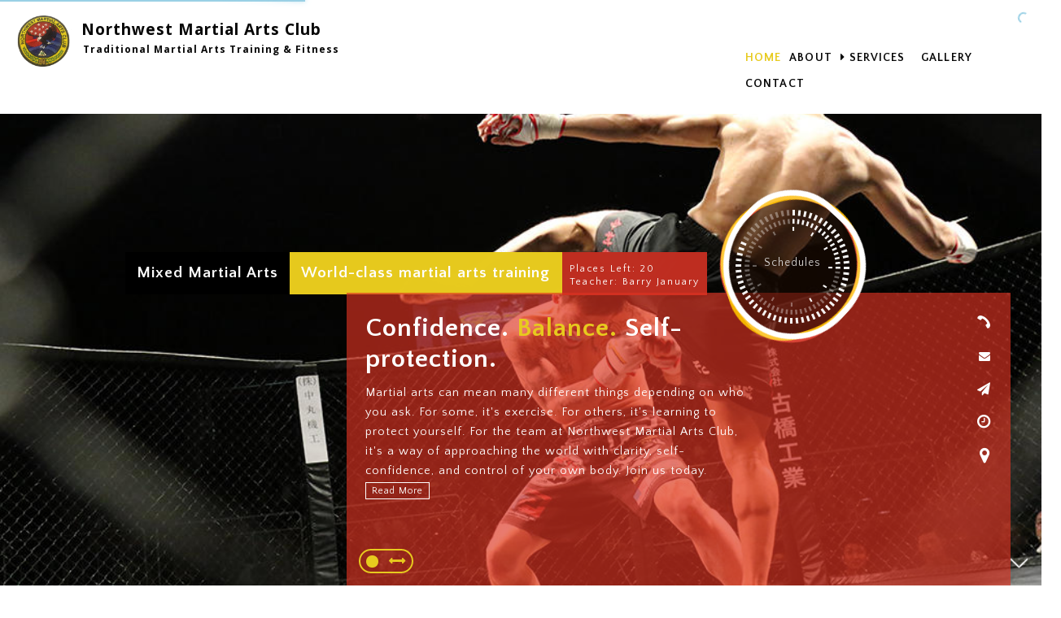

--- FILE ---
content_type: text/html; charset=UTF-8
request_url: http://nwmartialartsclub.com/
body_size: 10194
content:

<!DOCTYPE html>
<!--[if IE 8]> <html lang="en" class="ie8"> <![endif]-->
<!--[if IE 9]> <html lang="en" class="ie9"> <![endif]-->
<!--[if !IE]><!--> <html lang="en"> <!--<![endif]-->
<head>
    <title>Northwest Martial Arts Club: Top Martial Art Classes In Spokane</title>

    <!-- Meta -->
    <meta charset="utf-8">
    <meta name="viewport" content="width=device-width, initial-scale=1.0">
    
    <meta name="description" content="Training Mind & Body With The Best Martial Art Classes In The Area. Stay Fit, Meet New People, And Improve Yourself. Call Us Now! 509 710 0641">
    <meta name="keywords" content="Martial Arts Training, Martial Arts Classes, Tang Soo Do, Go Ju, Spokane, Tri-City Area, Self Defense, Self Defense Classes, Mixed Martial Arts" />
    <meta name="robots" content="index, follow" />
    <meta name="author" content="">
    <!-- Favicon -->
    <link rel="shortcut icon" href="assets/ico/favicon.ico">
    <link rel="apple-touch-icon" sizes="57x57" href="assets/ico/apple-icon-57x57.png">
    <link rel="apple-touch-icon" sizes="60x60" href="assets/ico/apple-icon-60x60.png">
    <link rel="apple-touch-icon" sizes="72x72" href="assets/ico/apple-icon-72x72.png">
    <link rel="apple-touch-icon" sizes="76x76" href="assets/ico/apple-icon-76x76.png">
    <link rel="apple-touch-icon" sizes="114x114" href="assets/ico/apple-icon-114x114.png">
    <link rel="apple-touch-icon" sizes="120x120" href="assets/ico/apple-icon-120x120.png">
    <link rel="apple-touch-icon" sizes="144x144" href="assets/ico/apple-icon-144x144.png">
    <link rel="apple-touch-icon" sizes="152x152" href="assets/ico/apple-icon-152x152.png">
    <link rel="apple-touch-icon" sizes="180x180" href="assets/ico/apple-icon-180x180.png">
    <link rel="icon" type="image/png" sizes="192x192"  href="assets/ico/android-icon-192x192.png">
    <link rel="icon" type="image/png" sizes="32x32" href="assets/ico/favicon-32x32.png">
    <link rel="icon" type="image/png" sizes="96x96" href="assets/ico/favicon-96x96.png">
    <link rel="icon" type="image/png" sizes="16x16" href="assets/ico/favicon-16x16.png">
    <link rel="manifest" href="assets/ico/manifest.json">
    <meta name="theme-color" content="#ffffff">
    <!-- Web Fonts -->
    <link href='https://fonts.googleapis.com/css?family=Quattrocento+Sans:400,400italic,700,700italic' rel='stylesheet' type='text/css'>
    <link href='https://fonts.googleapis.com/css?family=Poly:400,400italic' rel='stylesheet' type='text/css'>
    <link href='https://fonts.googleapis.com/css?family=Open+Sans:400,600,700,600italic,400italic,700italic' rel='stylesheet' type='text/css'>
    <!-- CSS Global Compulsory -->
    <link rel="stylesheet" href="assets/plugins/bootstrap/css/bootstrap.min.css">
    <!-- CSS Customization -->
    <link rel="stylesheet" href="assets/css/screen.css">
    <link rel="stylesheet" href="assets/css/custom.css">
    <!-- CSS Implementing Plugins -->
<!--....................................................<link rel="stylesheet" href="assets/plugins/line-icons-pro/styles.css"> -->
    <link rel="stylesheet" href="assets/plugins/font-awesome/css/font-awesome.min.css">
    <link rel="stylesheet" href="assets/plugins/pace/pace-flash.css">

    <link rel="stylesheet" href="assets/plugins/fancybox/source/jquery.fancybox.css">    
    <link rel="stylesheet" type="text/css" href="assets/plugins/fancybox/source/helpers/jquery.fancybox-thumbs.css?v=1.0.7" />
    <link rel="stylesheet" href="assets/plugins/owl-carousel2/assets/owl.carousel.css">
    <!-- CSS Implementing Plugins -->
    <link rel="stylesheet" href="assets/plugins/animate.css">
    <link rel="stylesheet" href="assets/plugins/line-icons/line-icons.css">
    <link rel="stylesheet" href="assets/plugins/cube-portfolio/cubeportfolio/css/cubeportfolio.css">
    <link rel="stylesheet" href="assets/plugins/cube-portfolio/cubeportfolio/custom/custom-cubeportfolio.css">
    <script src="https://www.google.com/recaptcha/api.js" async defer></script>
    <link rel="stylesheet" href="assets/plugins/revolution-slider/rs-plugin/css/settings.css" type="text/css" media="screen">
	<link rel="stylesheet" href="assets/plugins/jquery-modal-master/jquery.modal.css">
        <!-- Style Switcher -->

</head>
<body class="header-fixed">
    <div class="wrapper">
        <!--=== Header ===-->
        <nav class=" headerAbsolute one-page-header header-links-red navbar navbar-default navbar-fixed-top one-page-nav-scrolling one-page-nav__fixed header-v6 header-dark-transparent header-sticky " data-role="navigation">
            <div class="container">
                <div class="row">
                    <div class="menu-container ">
                        <div class="navbar-brand">
                           <a href="./">
                            <div class="col-md-1">
                        <img class="logomark" src="assets/img/logo_new.png" onContextMenu="return false" draggable="false" alt="Logo Northwest Martial Arts Club">  </div>
                            <div class="institutionalIdentityBlock">
                                <h3 class="companyName"> Northwest Martial Arts Club  </h3>
                                <h3 class="companySlogan"> Traditional Martial Arts Training & Fitness </h3>
                            </div> 
                        </a>
                    </div> <!-- End Col -->
                    <div class="menuBlock">
                           <div class="indexMenu ">
  <ul class="navindexMenu">
   <li> 
    <a href="./"  > <span data-hover="Home" class=" navindexMenuActivePage " >   Home  </span> </a> 
  </li>
  
  <li>
    <a href="About" > <span data-hover=" About " class= "" > About   </span> </a>
  </li>
  <li>
   <a href="Services" ><span data-hover=" ▪&nbsp;Services" class= ""> <i class="fa fa-caret-right">&nbsp;</i>Services  
   <ul>
         <li> 
      <a href="Tang-Soo-Do"> <span data-hover="Tang Soo Do" class= ""> Tang Soo Do  </span> </a>
    </li>
    <li> 
      <a href="Mixed-Martial-Arts" > <span data-hover="Mixed Martial Arts" class= "">Mixed Martial Arts  </span> </a>
    </li>

    <!--<li> -->
    <!--  <a href=""> <span data-hover="" class= "">   </span> </a>-->
    <!--</li>-->

    <!--<li> -->
    <!--  <a href=""> <span data-hover="" class= "" >   </span> </a>-->
    <!--</li>-->

    <li> 
      <a href="Self-Defense"> <span data-hover="Self-Defense" class= ""> Self-Defense  </span> </a>
    </li>
    <!-- <li> -->
    <!--  <a href=""> <span data-hover="" class= "">   </span> </a>-->
    <!--</li>-->
  
    <li> 
      <a href="Go-Ju"> <span data-hover="Go Ju" class= ""> Go Ju  </span> </a>
    </li>
  </ul>
  </span> </a>
</li>
<li> <a href="Schedules"> <span data-hover="" class= "" >  </span> </a> </li>
<li> <a href="Gallery"> <span data-hover="Gallery " class="  ">  Gallery </span> </a> </li>
<li> <a href="Contact"> <span data-hover="Contact" class="  ">  Contact </span> </a> </li>
</ul>
</div>
                   </div>  
                            
               </div>
               
                </div>    
            </div>
            <!-- /.container -->
        </nav>
        <!--=== End Header ===-->
    </div>
<!--=== wrapper ===-->
<div class="mainblock">
						   
				<div id="OpeningMediaBlock">
					<div class= "sliderMedia">  
						<div class="sliderUltimateStrike">
  <!-- Item -->
  <div class="item serviceSlide1">
    <div class="img-fill">
      <div class="info ">
      <a href="Mixed-Martial-Arts" >
          <h1 class="highlightService">Mixed Martial Arts</h1>
          <h1 class="normal"> World-class martial arts training  </h1>
                    <h2>
              <!--<br>-->
          Places Left: 20 </br>
          Teacher: Barry January 
          <!--</br>-->
          
                    <!--: -->
           
          <!--</br>-->
          </h2>
                  </a>
      </div>
    </div>
  </div>
  <!-- // Item -->
   <!-- Item -->
  <div class="item serviceSlide2">
    <div class="img-fill">
      <div class="info ">
      <a href="" >
          <h1 class="highlightService"></h1>
          <h1 class="normal"> 6 Sessions Courses in Spokane </h1>
                    <h2>
          Places Left: 20 </br>
          Teacher: Barry January 
          <!--</br>-->
                    <!--:-->
           
          <!--</br>-->
          </h2>
                  </a>
      </div>
    </div>
  </div>
  <!-- // Item -->
   <!-- Item -->
  <div class="item serviceSlide3">
    <div class="img-fill">
      <div class="info ">
      <a href="" >
          <h1 class="highlightService"></h1>
          <h1 class="normal"> Courses in Spokane </h1>
                    <h2>
          Places Left: 20 </br>
          Teacher: Barry January          <!--</br>-->
                    <!--:-->
           
          <!--</br>-->
          </h2>
                    </a>
      </div>
    </div>
  </div>
  <!-- // Item -->
  <!-- Item -->
  <div class="item serviceSlide4">
    <div class="img-fill">
      <div class="info ">
      <a href="Self-Defense" >
          <h1 class="highlightService">Self-Defense</h1>
          <h1 class="normal"> Experienced instructors</h1>
                    <h2>
          Places Left: 20 </br>
          Teacher: Barry January          <!--</br>-->
                    <!--: -->
           
          <!--</br>-->
          </h2>
                    </a>
      </div>
    </div>
  </div>
  <!-- // Item -->
     <!-- Item -->
  <div class="item serviceSlide5">
    <div class="img-fill">
      <div class="info ">
      <a href="" >
          <h1 class="highlightService"></h1>
          <h1 class="normal"> Courses in Spokane </h1>
                    <h2>
          Places Left: 20 </br>
          Teacher: Barry January          <!--</br>-->
                    <!--:-->
           
          <!--</br>-->
          </h2>          
                    </a>
      </div>
    </div>
  </div>

</div>					</div>
				</div>
				 
			</div>
			<!-- Promo Block -->
			<div class="main-slider" >
				<div class="text-center-xs g-heading-custom slider-content">
					<div class="block_Open">
						<div class="schedulesCall" id="circles">
    <div class="circle"></div>
    <div class="circle"></div>
    <div class="circle"></div>
    <!-- <div class="call" >Schedules</div> -->
    <!--  <img class="iconSchedule" src="assets/img/icon_schedule.svg" onContextMenu="return false" draggable="false" alt="schedule">  -->
  <div class="clock">
  <div id="seconds"></div>
  <div id="minutes"></div>
  <div id="hours"></div>
  <div id="todayDate" class="date"></div>
  <a  href="" class="ScheduleTitle">Schedules</a>
  <div  class="ScheduleCurrent">Discover</br><strong>Northwest Martial Arts Club's Planned Activities</strong></div>
</div></div>						<div class="superMenuHideHome">
							<div class="indexMenu ">
  <ul class="navindexMenu">
   <li> 
    <a href="./"  > <span data-hover="Home" class=" navindexMenuActivePage " >   Home  </span> </a> 
  </li>
  
  <li>
    <a href="About" > <span data-hover=" About " class= "" > About   </span> </a>
  </li>
  <li>
   <a href="Services" ><span data-hover=" ▪&nbsp;Services" class= ""> <i class="fa fa-caret-right">&nbsp;</i>Services  
   <ul>
         <li> 
      <a href="Tang-Soo-Do"> <span data-hover="Tang Soo Do" class= ""> Tang Soo Do  </span> </a>
    </li>
    <li> 
      <a href="Mixed-Martial-Arts" > <span data-hover="Mixed Martial Arts" class= "">Mixed Martial Arts  </span> </a>
    </li>

    <!--<li> -->
    <!--  <a href=""> <span data-hover="" class= "">   </span> </a>-->
    <!--</li>-->

    <!--<li> -->
    <!--  <a href=""> <span data-hover="" class= "" >   </span> </a>-->
    <!--</li>-->

    <li> 
      <a href="Self-Defense"> <span data-hover="Self-Defense" class= ""> Self-Defense  </span> </a>
    </li>
    <!-- <li> -->
    <!--  <a href=""> <span data-hover="" class= "">   </span> </a>-->
    <!--</li>-->
  
    <li> 
      <a href="Go-Ju"> <span data-hover="Go Ju" class= ""> Go Ju  </span> </a>
    </li>
  </ul>
  </span> </a>
</li>
<li> <a href="Schedules"> <span data-hover="" class= "" >  </span> </a> </li>
<li> <a href="Gallery"> <span data-hover="Gallery " class="  ">  Gallery </span> </a> </li>
<li> <a href="Contact"> <span data-hover="Contact" class="  ">  Contact </span> </a> </li>
</ul>
</div>
						</div>
						<h1 class="block_HeadlineOpening">Confidence.<span> Balance.</span> Self-protection.<a href="About">  <span class="moreResponsive">  More </span> </a>  </h1>
						<p class="block_chapeau">Martial arts can mean many different things depending on who you ask. For some, it's exercise. For others, it's learning to protect yourself. For the team at Northwest Martial Arts Club, it's a way of approaching the world with clarity, self-confidence, and control of your own body. Join us today.<a href="About">
								<span class="btnMore">
									Read More
								</span>
							</a>
						</p>  
						<div class='openingHeadlineSwitcher'  >
							<div class='toggle-text-off'> <i class="fa fa-arrows-h"></i> </div>
							<div class='toggle-button'></div>
							<div class='toggle-text-on'> <i class="fa fa-arrows-v"></i> </div>
						</div>
						
                 <div id="contact" class=" contact_Position_Home  " >
                    <ul id="contactTrig_s">
                             
                        <li id="phoneCallToAction" class="contactTrig" > <span class="contact_to_Trigger contactSpanAnim_Position_Home  " > 509 710 0641  </span>  <i class="fa fa-phone " ></i> </li>
                         

                           
                        <li id="email" class="contactTrig" > <a href="mailto:tsdmasterj@yahoo.com"> <span class="contact_to_Trigger contactSpanAnim_Position_Home   "   > tsdmasterj@yahoo.com </span> </a> <i class="fa fa-envelope "></i></li>
                         

                           
                        <li id="sms" class="contactTrig"  > <a style="cursor: pointer; cursor: hand;" role="button" data-toggle="modal" data-target="#SMS-Modal"> <span class="contact_to_Trigger contactSpanAnim_Position_Home  " >  Send SMS </span> </a> <i class="fa fa-paper-plane"></i> </li>
                         

                           
                        <li id="business_hours" class="contactTrig" > <span class="contact_to_Trigger contactSpanAnim_Position_Home  contact_to_Trigger_Long" >
                        Operating Hours  <br >
                            <a href="#map"> 
                             Class Hours: <br> <strong> Monday </strong>  : 10:30 AM - 11:30 AM <br>  <strong> Tuesday </strong>  : 05:30 PM - 06:30 PM, 6:30 PM - 8:30 PM <br>  <strong> Wednesday  </strong>  : 10:30 AM - 11:30 AM <br>  <strong> Thursday  </strong>  : 05:30 PM - 06:30 PM <br>  <strong> Friday </strong>  : Closed <br>  <strong> Saturday </strong>  : Black belts workout <br>  <strong> Sunday </strong>  : Closed <br>                             </a></span> 
                            <i class="fa fa-clock-o"></i></li>
                         

                           
                        <li id="address" class="contactTrig" > <span class="contact_to_Trigger contactSpanAnim_Position_Home  contact_to_Trigger_Long" >
                       Address <br >
                        <a href=""> 3805 N Nevada St<br/>Spokane Washington 99207</a></span> <i class="fa fa-map-marker"></i></li>
                         
                    </ul>
                </div>


					</div>
				</div>
				<a href="#Services" class="ca3-scroll-down-link ca3-scroll-down-arrow" data-ca3_iconfont="ETmodules" data-ca3_icon=""></a>
			</div>
			<!-- End Promo Block -->
			<!-- Our Service -->
			<div id="Services" class="our-service-section text-center g-heading-v8 equal-height-columns" >
				<div class="container-fluid">
					<div class="row">
						<!-- Service Info -->
						<div class="col-md-4 our-service-info">
							 <div class="socialMediaBlock_animated socialMediaBlock_animated_Position_Home  ">
    <ul>
         
        <li class="globActing"> 
            <span > 
                <a href="http://www.twitter.com "> <i class="fa fa-twitter " ></i> </a><a href="http://www.facebook.com "> <i class="fa fa-facebook " ></i> </a><a href="http://www.google.com "> <i class="fa fa-google " ></i> </a><a href="http://www.pinterest.com "> <i class="fa fa-pinterest " ></i> </a>            </span> 
            <!-- <i class="fa fa-globe  " ></i>  -->
            <div id="worldmap">
                <script src="assets/js/globe_d3.v3.min.js" charset="utf-8"></script>
                <script src="assets/js/globe_topojson.v1.min.js"></script>
                <script src="assets/js/globe.js"></script>

            </div>
        </li>

         
    </ul>
</div>

							<div class=" equal-height-column">
								<h2 class="h2"><em class="block_name">OUR PROGRAMS</em><br> <br> <strong>Full Suite </strong> of Martial Arts Classes</h2>
								<p>Because the world of martial arts is quite varied, we have a diverse course offering that gives you plenty of choice for your preferred discipline. Learn more about individual styles to the right.</p>
							</div>

						</div>
						<!-- End Service Info -->
						<div class="col-md-8 our-services-list-wrapper">
							<div class="our-services-list">
							<!-- Item 5 -->
															<div class="our-services-list-item ">
									<div class="col-md-12 arch-service arch-service-5">
										<div class="arch-service-in equal-height-column">
											<span class="icon-furniture-039" aria-hidden="true"></span>
											<h3> Tang Soo Do </h3>
											<p>The community leader for Tang Soo Do done with your needs in mind.</p>
											<a href="Tang-Soo-Do" class="arch-service-btn">Read More</a>
										</div>
									</div>
								</div>
							
								<div class="our-services-list-item">
									<div class="col-md-12 arch-service arch-service-1">
										<div class="arch-service-in equal-height-column">
											<span class="icon-furniture-057" aria-hidden="true"></span>
											<h3> Mixed Martial Arts </h3>
											<p>A modern blend of striking and grappling that will have you prepared for any situation.</p>
											<a href="Mixed-Martial-Arts" class="arch-service-btn">Read More</a>
										</div>
									</div>
								</div>
								<!-- End Item 5 -->
								<!-- Item 4 -->
								<!-- <div class="our-services-list-item">
									<div class="col-md-12 arch-service arch-service-2">
										<div class="arch-service-in equal-height-column">
											<span class="icon-furniture-057" aria-hidden="true"></span>
											<h3>  </h3>
											<p>Use your superior technique to subdue larger and stronger attackers with ease.</p>
											<a href="" class="arch-service-btn">Read More</a>
										</div>
									</div>
								</div> -->
								<!-- End Item 4 -->
								<!-- Item 3 -->
								<!-- <div class="our-services-list-item">
									<div class="col-md-12 arch-service arch-service-3">
										<div class="arch-service-in equal-height-column">
											<span class="icon-furniture-057" aria-hidden="true"></span>
											<h3>  </h3>
											<p>Effective striking and training techniques make Muay Thai a favorite style for many.</p>
											<a href="" class="arch-service-btn">Read More</a>
										</div>
									</div>
								</div> -->
								<!-- End Item 3 -->
								<!-- Item 2 -->
								<div class="our-services-list-item">
									<div class="col-md-12 arch-service arch-service-4">
										<div class="arch-service-in equal-height-column">
											<span class="icon-furniture-057" aria-hidden="true"></span>
											<h3> Self-Defense </h3>
											<p>Step into the ring and learn how to use your hands and feet in kickboxing competitions.</p>
											<a href="Self-Defense" class="arch-service-btn">Read More</a>
										</div>
									</div>
								</div>
								<!-- End Item 2 -->
								<!-- Item 1 -->
								<!-- <div class="our-services-list-item ">
									<div class="col-md-12 arch-service arch-service-5">
										<div class="arch-service-in equal-height-column">
											<span class="icon-furniture-039" aria-hidden="true"></span>
											<h3>  </h3>
											<p>Learning from our esteemed instructors will have you feeling safer than ever before.</p>
											<a href="" class="arch-service-btn">Read More</a>
										</div>
									</div>
								</div> -->
								<!-- End Item 1 -->
								

								
								<div class="our-services-list-item ">
									<div class="col-md-12 arch-service arch-service-2">
										<div class="arch-service-in equal-height-column">
											<span class="icon-furniture-039" aria-hidden="true"></span>
											<h3> Go Ju </h3>
											<p>The community leader for Go Ju done with your needs in mind.</p>
											<a href="Go-Ju" class="arch-service-btn">Read More</a>
										</div>
									</div>
								</div>
								<!-- End Item -->  
							</div>  <!-- our-services-list --> 
						</div> <!-- col-md-9 our-services-list-wrapper --> 
					</div> <!-- row --> 
				</div>  <!-- container-fluid --> 
			</div> <!-- End Our Service -->
			

<!-- Callout Background Dark -->
<div class="call-action-v1 call-action-v1-boxed bg-color-dark  " >
	<div class="call-action-v1-box ">
		<div class="call-action-v1-in ">
			<div class="container-fluid">
				<div class="row">
					<div class="col-md-10">
						<h3 class="color-light"> Martial arts training for beginners and masters alike - dial  <span class="color-green">509 710 0641</span>to set up your first visit.</h3>
							<p class="color-light">As an established martial arts instruction team in Spokane, Northwest Martial Arts Club has helped countless residents learn a wide variety of styles.</p>
						</div>
						<div class="col-md-2">
							<a href="Contact" class="btn-u btn-u-lg btn-brd btn-brd-width-2 btn-brd-hover btn-u-light btn-u-block"> GET IN TOUCH </a>
						</div>
					</div>
				</div>
			</div>
		</div>
	</div>
	<!-- End Callout Background Dark -->

	<!-- Contact Section -->
	<div class="contact-section text-center g-heading-v8" id="Contact">
		<div class="container-fluid">
			<div class="row">
        <!-- Contacts -->
        <div class="col-md-8 col-sm-6 contact-section-col_Contacts contact-section-content g-bg-default-color">
         <div class="col-md-12 no-padding">
          <h2 class="h2"> Contacts</h2>
          <p class="contact-section-info">Contact us today to learn more.</p>
        </div>
          <div class="row">
            <div class="col-md-4 no-padding">
                 
                <p class="contact-section-info info2-section"><i class="fa fa-envelope-o"></i> <span><a href="mailto:tsdmasterj@yahoo.com">tsdmasterj@yahoo.com</a></span></p>
                 

                   
                  <p class="contact-section-info info2-section"><i class="fa fa-phone"></i> <span> 509 710 0641</span></p>
                   

                     
                    <p class="contact-section-info info2-section"><i class="fa fa-map-marker"></i> <span>3805 N Nevada St<br/>Spokane, Washington 99207 </span></p>
                     
                  </div>

                  <div class="col-md-4 no-padding">
                    
                       
                    <p class="contact-section-info info2-section"><i class="fa fa-clock-o"></i> <span>  Class Hours: <br> <strong> Monday </strong>  : 10:30 AM - 11:30 AM <br>  <strong> Tuesday </strong>  : 05:30 PM - 06:30 PM, 6:30 PM - 8:30 PM <br>  <strong> Wednesday  </strong>  : 10:30 AM - 11:30 AM <br>  <strong> Thursday  </strong>  : 05:30 PM - 06:30 PM <br>  <strong> Friday </strong>  : Closed <br>  <strong> Saturday </strong>  : Black belts workout <br>  <strong> Sunday </strong>  : Closed <br>  </span> </p>
                     
                  </div>
                  <div class="col-md-4 no-padding">
                  <img class= "visualCTA" src="assets/img/icon_licensedProfessional.svg" onContextMenu="return false" draggable="false"> 
                  </div>
                </div> 
                <div class="row">
                 <div class="col-md-12 we-accept">
                  <h3>We Accept</h3>
<ul id="paymentsMethods">
    <li class="cash" > <img  src="assets/img/paym_logo_1_cash.svg"> </li>
    <li class="cheque" > <img src="assets/img/paym_logo_11_cheque.svg"> </li>	
    <li class="visa" > <img  src="assets/img/paym_logo_2_visa.svg"> </li>
    <li class="mastercard" > <img  src="assets/img/paym_logo_3_mastercard.svg"> </li>
    <!-- <li class="paypal" > <img src="assets/img/paym_logo_4_paypal.svg"> </li>
    <li class="discover" > <img  src="assets/img/paym_logo_5_discover.svg"> </li> -->
	<!--
    <li class="visa_electron" > <img  src="assets/img/paym_logo_6_visa_electron.svg"> </li>
    <li class="diners" > <img  src="assets/img/paym_logo_7_diners.svg"> </li>
	-->
	<!-- <li class="amexp" > <img src="assets/img/paym_logo_10_amexpress.svg"> </li>	 -->
</ul>
                </div>
              </div>
              <a href="http://www.designnrank.com">
                <div class="col-md-12 socket_signature">
                  <h4 class="baseline_socket_signature"> Designed and Hosted by </h4>
                  <img class="logo_socket" src="assets/img/logotype_dnr_signature.svg" onContextMenu="return false" draggable="false" alt="Logo Northwest Martial Arts Club"> 
                </div></a>
            </div>
            <!-- End Contacts -->

            <!-- Ask Block -->
            <div class="col-md-4 col-sm-6 contact-section-col_Touch g-bg-default-color-blue contact_section ">
             <h2 class="h2">Get In <strong >Touch</strong></h2>
             <form class="sky-form" id="sky-form3">
              <input type="hidden" name="demail" value="tsdmasterj@yahoo.com">
              <fieldset>
               <label class="input g-mb-10">
                <input type="text" placeholder="Your name" name="name" id="name"  required>
              </label>
              <label class="input g-mb-10">
                <input type="text" placeholder="Your phone" name="phone" id="phone"  required>
              </label>
              <label class="input g-mb-10">
                <input type="text" placeholder="Your email" name="email" id="email"  required>
              </label>
              <label class="input g-mb-10">
                <input type="text" placeholder="Subject" name="subject" id="subject"  required>
              </label>
              <label class="textarea textarea-expandable g-mb-10">
                <textarea rows="3" placeholder="Message" name="message" id="message" required></textarea>
              </label>
              <div class="g-recaptcha" data-sitekey="6LeMAhQTAAAAAJLZfQ2JoLw1zvq34a0tFRHrEmmr"></div>

              <button class="btn-u btn-u-red" type="submit" id="ButtonSubmit" name="onOKSUBMIT">Send Message</button>
            </fieldset>

         </form>
       </div>
       <!-- End Ask Block -->
     </div>
   </div>
 </div>
 <!-- End Contact and Get in Touch Section -->

    <!-- Map -->
     <div id="ma1p" class="contact-section-map">
         <iframe width="100%" height="680" frameborder="0" style="border:0;margin: 0px 0px -10px;" src="https://www.google.com/maps/embed/v1/place?key=AIzaSyAu3PGJpeqLIbhcUJrtbFPu5TMoNxS2Z5Y&q=3805+N+Nevada+St,+Spokane,+WA+99207,+USA" allowfullscreen></iframe>
     </div>
                <!-- End Map -->

			<!-- Footer Section -->
<!-- End Footer Section -->

<div id='modal1' style="display:none;"></div>
<a href="#modal1" rel="modal:open" style='display:none;' id="modalLink"></a>
<a href="#modal1" rel="modal:close" style='display:none;' id="modalLinkClose"></a>

<!-- JS Global Compulsory -->
<script type="text/javascript" src="assets/plugins/jquery/jquery.min.js"></script>
<script type="text/javascript" src="assets/js/jquery-ui.min.js"></script>
<script src="assets/js/angular.min.js"></script>
<script src="assets/js/sliderUltimateStrike_slick.js"></script>
<script src="assets/js/sliderUltimateStrike.js"></script>

<script type="text/javascript" src="assets/plugins/jquery/jquery-migrate.min.js"></script>
<script type="text/javascript" src="assets/plugins/bootstrap/js/bootstrap.min.js"></script>
<!-- JS Implementing Plugins -->
<script type="text/javascript" src="assets/plugins/back-to-top.js"></script>
<!-- added for new slider --> <script src="assets/plugins/jquery.easing.min.js"></script>
<!-- added for new slider--><script src="assets/plugins/pace/pace.min.js"></script>
<!-- added for new slider--><script src="assets/plugins/counter/waypoints.min.js"></script>
<!-- added for new slider--><script src="assets/plugins/counter/jquery.counterup.min.js"></script>
<!-- added for new slider--><script src="assets/plugins/sky-forms-pro/skyforms/js/jquery.form.min.js"></script>
<!-- added for new slider--><script src="assets/plugins/sky-forms-pro/skyforms/js/jquery.validate.min.js"></script>
<!-- added for new slider--><script src="assets/js/plugins/pace-loader.js"></script>
<!-- added for new slider--><script src="assets/js/plugins/owl-carousel.js"></script>
<!-- file CHANGED for new slider-from oc2  --> <script src="assets/plugins/owl-carousel2/owl.carousel.js"></script>
<!-- added for new slider--><script src="assets/plugins/jquery-modal-master/jquery.modal.min.js"></script>
<!-- added for new slider--><script src="assets/plugins/jquery-loading-overlay-1.4.1/src/loadingoverlay.min.js"></script>


<script type="text/javascript" src="assets/plugins/cube-portfolio/cubeportfolio/js/jquery.cubeportfolio.min.js"></script>
<script type="text/javascript" src="assets/js/plugins/cube-portfolio/cube-portfolio-3-ns.js"></script>
<script type="text/javascript" src="assets/js/plugins/style-switcher.js"></script>

<script type="text/javascript" src="assets/plugins/jquery.parallax.js"></script>
<script src="assets/plugins/fancybox/source/jquery.fancybox.js"></script>
<script type="text/javascript" src="assets/plugins/fancybox/source//helpers/jquery.fancybox-thumbs.js?v=1.0.7"></script>
<script type="text/javascript" src="assets/plugins/fancybox/source/jquery.fancybox.pack.js"></script>

<!-- JS Page Level -->
<script src="assets/plugins/backstretch/jquery.backstretch.min.js"></script>

<script type="text/javascript" src="assets/js/jquery.contact-buttons.js"></script>
<script type="text/javascript" src="assets/js/app.js"></script>
<script type="text/javascript" src="assets/js/plugins/fancy-box.js"></script>

<!-- JS Customization -->
<!-- <script src="https://maps.googleapis.com/maps/api/js?signed_in=false" async defer></script> -->

<script src="assets/js/smooth_scroll.js"></script>
<script src="assets/js/plugins/promo.js"></script>

<script type="text/javascript" src="assets/js/custom.js"></script>

<script src="assets/js/indexMenu.js"></script>
<script src="assets/js/jquery.overlaps.js"></script>
<script src="assets/js/contactSlide.js"></script>
<!-- <script src="assets/js/switchVS.js"></script>
 -->
<script src="assets/js/angularPresentation_Schedules_clock.js"></script>

<script src="https://maps.googleapis.com/maps/api/js?v=3.exp&amp;signed_in=false&amp;key=AIzaSyAU4o2TxWMz14Nh3_i-9BsiMtiRyruDB9c"  ></script>

<script>
    function initialize() {
        var mapOptions = {
            zoom: 17,
            center: new google.maps.LatLng(47.69235, -117.39526),
            mapTypeId: google.maps.MapTypeId.ROADMAP,
            scrollwheel: false
        }
        var map = new google.maps.Map(document.getElementById('map'),
            mapOptions);
        var contentString = '<div id="mapContent">'+
        '<div id="mapSiteNotice">'+ 
        '</div>'+
        '<h3 id="mapHeading">Northwest Martial Arts Club</h3>'+
        '<div id="mapBodyContent">'+
        '<p>3805 N Nevada St<br/>Spokane, Washington 99207  </p>' +
        '</div>'+
        '</div>';

        var image = {
            url: "assets/img/logo_new.png", 
            scaledSize: new google.maps.Size(80, 71), 
        };
        var infowindow = new google.maps.InfoWindow({
          content: contentString
      });
        var myLatLng = new google.maps.LatLng(47.69235, -117.39526);
        var beachMarker = new google.maps.Marker({
            position: myLatLng,
            map: map,
            title: 'Northwest Martial Arts Club' ,
            icon: image
        });
        google.maps.event.addListener(beachMarker, 'click', function() {
            infowindow.open(map,beachMarker);
        });
    }
    google.maps.event.addDomListener(window, 'load', initialize);
</script>

<!--[if lt IE 9]>
<script src="assets/plugins/respond.js"></script>
<script src="assets/plugins/html5shiv.js"></script>
<script src="assets/plugins/placeholder-IE-fixes.js"></script>
<![endif]-->


<script>

    // Have a questions scripts
    $("#sky-form4").validate({

        submitHandler: function (form) {
            event.preventDefault();
            $.LoadingOverlay("show");

            $.post('assets/php/forms/form-validation.php', $('#sky-form4').serialize() + "&form=contact", function (data) {
                if (data === "Message was sent successfully!") {
                    $.LoadingOverlay("hide");
                    $('#modalLink').click();
                    $('#modal1').html('<center><h1>'+data+'</h1></center>');
                    setTimeout(function () {
                        $("#modalLinkClose").click();
                    }, 5000);
                    grecaptcha.reset();
                    $(':input', '#sky-form4')
                        .not(':button, :submit, :reset, :hidden')
                        .val('')
                        .removeAttr('checked')
                        .removeAttr('selected');

                } else {
                    $.LoadingOverlay("hide");
                    $('#modalLink').click();

                    $('#modal1').html('<center><h1 style="color:red">'+data+'</h1></center>');
                    setTimeout(function () {
                        $("#modalLinkClose").click();
                    }, 5000);

                    grecaptcha.reset();
                }
            });
        }

    });

    $("#sky-form3").validate({

        submitHandler: function (form) {
            event.preventDefault();
            $.LoadingOverlay("show");
            $.post('assets/php/forms/form-validation.php', $('#sky-form3').serialize() + "&form=inside", function (data) {
                if (data === "Message was sent successfully!") {
                    $.LoadingOverlay("hide");
                    $('#modalLink').click();

                    $('#modal1').html('<center><h1>'+data+'</h1></center>');
                    setTimeout(function () {
                        $("#modalLinkClose").click();
                    }, 5000);
                    grecaptcha.reset();
                    $(':input', '#sky-form3')
                        .not(':button, :submit, :reset, :hidden')
                        .val('')
                        .removeAttr('checked')
                        .removeAttr('selected');

                } else {
                    $.LoadingOverlay("hide");
                    $('#modalLink').click();

                    $('#modal1').html('<center><h1 style="color:red">'+data+'</h1></center>');
                    setTimeout(function () {
                        $("#modalLinkClose").click();
                    }, 5000);

                    grecaptcha.reset();
                }
            });
        }

    });

</script>   


<!-- REVOLUTION JS FILES -->
<script src="assets/plugins/revolution-slider/revolution/js/jquery.themepunch.tools.min.js"></script>
<script src="assets/plugins/revolution-slider/revolution/js/jquery.themepunch.revolution.min.js"></script>

<!-- SLIDER REVOLUTION 5.0 EXTENSIONS (Load Extensions only on Local File Systems ! The following part can be removed on Server for On Demand Loading) -->
<script src="assets/plugins/revolution-slider/revolution/js/extensions/revolution.extension.actions.min.js"></script>
<script src="assets/plugins/revolution-slider/revolution/js/extensions/revolution.extension.carousel.min.js"></script>
<!-- <script src="assets/plugins/revolution-slider/revolution/js/extensions/revolution.extension.kenburn.min.js"></script> -->
<script src="assets/plugins/revolution-slider/revolution/js/extensions/revolution.extension.layeranimation.min.js"></script>
<script src="assets/plugins/revolution-slider/revolution/js/extensions/revolution.extension.migration.min.js"></script>
<script src="assets/plugins/revolution-slider/revolution/js/extensions/revolution.extension.navigation.js"></script>
<!-- <script src="assets/plugins/revolution-slider/revolution/js/extensions/revolution.extension.parallax.min.js"></script> -->
<script src="assets/plugins/revolution-slider/revolution/js/extensions/revolution.extension.slideanims.min.js"></script>
<!-- <script src="assets/plugins/revolution-slider/revolution/js/extensions/revolution.extension.video.min.js"></script> -->

<!-- 
<script>
    var tpj = jQuery;

    var revapi10;
    tpj(document).ready(function () {
        if (tpj("#rev_slider_10_1").revolution == undefined) {
            revslider_showDoubleJqueryError("#rev_slider_10_1");
        } else {
            revapi10 = tpj("#rev_slider_10_1").show().revolution({
                sliderType: "standard",
                jsFileLocation: "../../revolution/js/",
                sliderLayout: "fullscreen",
                dottedOverlay: "none",
                delay: 9000,
                navigation: {
                    keyboardNavigation: "on",
                    keyboard_direction: "horizontal",
                    mouseScrollNavigation: "on",
                    onHoverStop: "off",
                    touch: {
                        touchenabled: "on",
                        swipe_threshold: 75,
                        swipe_min_touches: 1,
                        swipe_direction: "vertical",
                        drag_block_vertical: false
                    }
                    ,
                    bullets: {
                        enable: true,
                        hide_onmobile: false,
                        style: "uranus",
                        hide_onleave: false,
                        direction: "vertical",
                        h_align: "left",
                        v_align: "center",
                        h_offset: 30,
                        v_offset: 0,
                        space: 5,
                        tmp: '<span class="tp-bullet-inner"></span>'
                    }
                },
                responsiveLevels: [1240, 1024, 778, 480],
                gridwidth: [1240, 1024, 778, 480],
                gridheight: [868, 768, 960, 720],
                lazyType: "none",
                shadow: 0,
                spinner: "off",
                stopLoop: "on",
                stopAfterLoops: 0,
                stopAtSlide: 1,
                shuffle: "off",
                autoHeight: "off",
                fullScreenAlignForce: "off",
                fullScreenOffsetContainer: "",
                fullScreenOffset: "",
                disableProgressBar: "on",
                hideThumbsOnMobile: "off",
                hideSliderAtLimit: 0,
                hideCaptionAtLimit: 0,
                hideAllCaptionAtLilmit: 0,
                debugMode: false,
                fallbacks: {
                    simplifyAll: "off",
                    nextSlideOnWindowFocus: "off",
                    disableFocusListener: false,
                }
            });
        }
    });
</script> -->
<!-- <script src="assets/js/newSlider/one.app.js"></script> -->
<!-- <script src="assets/js/newSlider/forms/login.js"></script> -->
<!-- <script src="assets/js/newSlider/forms/contact.js"></script> -->
<script src="assets/js/newSlider/plugins/pace-loader.js"></script>
<!--  <script src="assets/js/newSlider/plugins/owl-carousel.js"></script> -->
<!--     <script src="assets/js/newSlider/plugins/style-switcher.js"></script>
-->    <script src="assets/js/newSlider/plugins/revolution-slider.js"></script>
<script>
    jQuery(document).ready(function() {
            // App.init();
            // App.initCounter();
            // App.initParallaxBg();
            // LoginForm.initLoginForm();
            // ContactForm.initContactForm();
            OwlCarousel.initOwlCarousel();
            StyleSwitcher.initStyleSwitcher();
            RevolutionSlider.initRSfullScreen();
        });
    </script>

</body>
</html>

--- FILE ---
content_type: text/html; charset=utf-8
request_url: https://www.google.com/recaptcha/api2/anchor?ar=1&k=6LeMAhQTAAAAAJLZfQ2JoLw1zvq34a0tFRHrEmmr&co=aHR0cDovL253bWFydGlhbGFydHNjbHViLmNvbTo4MA..&hl=en&v=N67nZn4AqZkNcbeMu4prBgzg&size=normal&anchor-ms=120000&execute-ms=30000&cb=sd7xae7z7lnm
body_size: 49452
content:
<!DOCTYPE HTML><html dir="ltr" lang="en"><head><meta http-equiv="Content-Type" content="text/html; charset=UTF-8">
<meta http-equiv="X-UA-Compatible" content="IE=edge">
<title>reCAPTCHA</title>
<style type="text/css">
/* cyrillic-ext */
@font-face {
  font-family: 'Roboto';
  font-style: normal;
  font-weight: 400;
  font-stretch: 100%;
  src: url(//fonts.gstatic.com/s/roboto/v48/KFO7CnqEu92Fr1ME7kSn66aGLdTylUAMa3GUBHMdazTgWw.woff2) format('woff2');
  unicode-range: U+0460-052F, U+1C80-1C8A, U+20B4, U+2DE0-2DFF, U+A640-A69F, U+FE2E-FE2F;
}
/* cyrillic */
@font-face {
  font-family: 'Roboto';
  font-style: normal;
  font-weight: 400;
  font-stretch: 100%;
  src: url(//fonts.gstatic.com/s/roboto/v48/KFO7CnqEu92Fr1ME7kSn66aGLdTylUAMa3iUBHMdazTgWw.woff2) format('woff2');
  unicode-range: U+0301, U+0400-045F, U+0490-0491, U+04B0-04B1, U+2116;
}
/* greek-ext */
@font-face {
  font-family: 'Roboto';
  font-style: normal;
  font-weight: 400;
  font-stretch: 100%;
  src: url(//fonts.gstatic.com/s/roboto/v48/KFO7CnqEu92Fr1ME7kSn66aGLdTylUAMa3CUBHMdazTgWw.woff2) format('woff2');
  unicode-range: U+1F00-1FFF;
}
/* greek */
@font-face {
  font-family: 'Roboto';
  font-style: normal;
  font-weight: 400;
  font-stretch: 100%;
  src: url(//fonts.gstatic.com/s/roboto/v48/KFO7CnqEu92Fr1ME7kSn66aGLdTylUAMa3-UBHMdazTgWw.woff2) format('woff2');
  unicode-range: U+0370-0377, U+037A-037F, U+0384-038A, U+038C, U+038E-03A1, U+03A3-03FF;
}
/* math */
@font-face {
  font-family: 'Roboto';
  font-style: normal;
  font-weight: 400;
  font-stretch: 100%;
  src: url(//fonts.gstatic.com/s/roboto/v48/KFO7CnqEu92Fr1ME7kSn66aGLdTylUAMawCUBHMdazTgWw.woff2) format('woff2');
  unicode-range: U+0302-0303, U+0305, U+0307-0308, U+0310, U+0312, U+0315, U+031A, U+0326-0327, U+032C, U+032F-0330, U+0332-0333, U+0338, U+033A, U+0346, U+034D, U+0391-03A1, U+03A3-03A9, U+03B1-03C9, U+03D1, U+03D5-03D6, U+03F0-03F1, U+03F4-03F5, U+2016-2017, U+2034-2038, U+203C, U+2040, U+2043, U+2047, U+2050, U+2057, U+205F, U+2070-2071, U+2074-208E, U+2090-209C, U+20D0-20DC, U+20E1, U+20E5-20EF, U+2100-2112, U+2114-2115, U+2117-2121, U+2123-214F, U+2190, U+2192, U+2194-21AE, U+21B0-21E5, U+21F1-21F2, U+21F4-2211, U+2213-2214, U+2216-22FF, U+2308-230B, U+2310, U+2319, U+231C-2321, U+2336-237A, U+237C, U+2395, U+239B-23B7, U+23D0, U+23DC-23E1, U+2474-2475, U+25AF, U+25B3, U+25B7, U+25BD, U+25C1, U+25CA, U+25CC, U+25FB, U+266D-266F, U+27C0-27FF, U+2900-2AFF, U+2B0E-2B11, U+2B30-2B4C, U+2BFE, U+3030, U+FF5B, U+FF5D, U+1D400-1D7FF, U+1EE00-1EEFF;
}
/* symbols */
@font-face {
  font-family: 'Roboto';
  font-style: normal;
  font-weight: 400;
  font-stretch: 100%;
  src: url(//fonts.gstatic.com/s/roboto/v48/KFO7CnqEu92Fr1ME7kSn66aGLdTylUAMaxKUBHMdazTgWw.woff2) format('woff2');
  unicode-range: U+0001-000C, U+000E-001F, U+007F-009F, U+20DD-20E0, U+20E2-20E4, U+2150-218F, U+2190, U+2192, U+2194-2199, U+21AF, U+21E6-21F0, U+21F3, U+2218-2219, U+2299, U+22C4-22C6, U+2300-243F, U+2440-244A, U+2460-24FF, U+25A0-27BF, U+2800-28FF, U+2921-2922, U+2981, U+29BF, U+29EB, U+2B00-2BFF, U+4DC0-4DFF, U+FFF9-FFFB, U+10140-1018E, U+10190-1019C, U+101A0, U+101D0-101FD, U+102E0-102FB, U+10E60-10E7E, U+1D2C0-1D2D3, U+1D2E0-1D37F, U+1F000-1F0FF, U+1F100-1F1AD, U+1F1E6-1F1FF, U+1F30D-1F30F, U+1F315, U+1F31C, U+1F31E, U+1F320-1F32C, U+1F336, U+1F378, U+1F37D, U+1F382, U+1F393-1F39F, U+1F3A7-1F3A8, U+1F3AC-1F3AF, U+1F3C2, U+1F3C4-1F3C6, U+1F3CA-1F3CE, U+1F3D4-1F3E0, U+1F3ED, U+1F3F1-1F3F3, U+1F3F5-1F3F7, U+1F408, U+1F415, U+1F41F, U+1F426, U+1F43F, U+1F441-1F442, U+1F444, U+1F446-1F449, U+1F44C-1F44E, U+1F453, U+1F46A, U+1F47D, U+1F4A3, U+1F4B0, U+1F4B3, U+1F4B9, U+1F4BB, U+1F4BF, U+1F4C8-1F4CB, U+1F4D6, U+1F4DA, U+1F4DF, U+1F4E3-1F4E6, U+1F4EA-1F4ED, U+1F4F7, U+1F4F9-1F4FB, U+1F4FD-1F4FE, U+1F503, U+1F507-1F50B, U+1F50D, U+1F512-1F513, U+1F53E-1F54A, U+1F54F-1F5FA, U+1F610, U+1F650-1F67F, U+1F687, U+1F68D, U+1F691, U+1F694, U+1F698, U+1F6AD, U+1F6B2, U+1F6B9-1F6BA, U+1F6BC, U+1F6C6-1F6CF, U+1F6D3-1F6D7, U+1F6E0-1F6EA, U+1F6F0-1F6F3, U+1F6F7-1F6FC, U+1F700-1F7FF, U+1F800-1F80B, U+1F810-1F847, U+1F850-1F859, U+1F860-1F887, U+1F890-1F8AD, U+1F8B0-1F8BB, U+1F8C0-1F8C1, U+1F900-1F90B, U+1F93B, U+1F946, U+1F984, U+1F996, U+1F9E9, U+1FA00-1FA6F, U+1FA70-1FA7C, U+1FA80-1FA89, U+1FA8F-1FAC6, U+1FACE-1FADC, U+1FADF-1FAE9, U+1FAF0-1FAF8, U+1FB00-1FBFF;
}
/* vietnamese */
@font-face {
  font-family: 'Roboto';
  font-style: normal;
  font-weight: 400;
  font-stretch: 100%;
  src: url(//fonts.gstatic.com/s/roboto/v48/KFO7CnqEu92Fr1ME7kSn66aGLdTylUAMa3OUBHMdazTgWw.woff2) format('woff2');
  unicode-range: U+0102-0103, U+0110-0111, U+0128-0129, U+0168-0169, U+01A0-01A1, U+01AF-01B0, U+0300-0301, U+0303-0304, U+0308-0309, U+0323, U+0329, U+1EA0-1EF9, U+20AB;
}
/* latin-ext */
@font-face {
  font-family: 'Roboto';
  font-style: normal;
  font-weight: 400;
  font-stretch: 100%;
  src: url(//fonts.gstatic.com/s/roboto/v48/KFO7CnqEu92Fr1ME7kSn66aGLdTylUAMa3KUBHMdazTgWw.woff2) format('woff2');
  unicode-range: U+0100-02BA, U+02BD-02C5, U+02C7-02CC, U+02CE-02D7, U+02DD-02FF, U+0304, U+0308, U+0329, U+1D00-1DBF, U+1E00-1E9F, U+1EF2-1EFF, U+2020, U+20A0-20AB, U+20AD-20C0, U+2113, U+2C60-2C7F, U+A720-A7FF;
}
/* latin */
@font-face {
  font-family: 'Roboto';
  font-style: normal;
  font-weight: 400;
  font-stretch: 100%;
  src: url(//fonts.gstatic.com/s/roboto/v48/KFO7CnqEu92Fr1ME7kSn66aGLdTylUAMa3yUBHMdazQ.woff2) format('woff2');
  unicode-range: U+0000-00FF, U+0131, U+0152-0153, U+02BB-02BC, U+02C6, U+02DA, U+02DC, U+0304, U+0308, U+0329, U+2000-206F, U+20AC, U+2122, U+2191, U+2193, U+2212, U+2215, U+FEFF, U+FFFD;
}
/* cyrillic-ext */
@font-face {
  font-family: 'Roboto';
  font-style: normal;
  font-weight: 500;
  font-stretch: 100%;
  src: url(//fonts.gstatic.com/s/roboto/v48/KFO7CnqEu92Fr1ME7kSn66aGLdTylUAMa3GUBHMdazTgWw.woff2) format('woff2');
  unicode-range: U+0460-052F, U+1C80-1C8A, U+20B4, U+2DE0-2DFF, U+A640-A69F, U+FE2E-FE2F;
}
/* cyrillic */
@font-face {
  font-family: 'Roboto';
  font-style: normal;
  font-weight: 500;
  font-stretch: 100%;
  src: url(//fonts.gstatic.com/s/roboto/v48/KFO7CnqEu92Fr1ME7kSn66aGLdTylUAMa3iUBHMdazTgWw.woff2) format('woff2');
  unicode-range: U+0301, U+0400-045F, U+0490-0491, U+04B0-04B1, U+2116;
}
/* greek-ext */
@font-face {
  font-family: 'Roboto';
  font-style: normal;
  font-weight: 500;
  font-stretch: 100%;
  src: url(//fonts.gstatic.com/s/roboto/v48/KFO7CnqEu92Fr1ME7kSn66aGLdTylUAMa3CUBHMdazTgWw.woff2) format('woff2');
  unicode-range: U+1F00-1FFF;
}
/* greek */
@font-face {
  font-family: 'Roboto';
  font-style: normal;
  font-weight: 500;
  font-stretch: 100%;
  src: url(//fonts.gstatic.com/s/roboto/v48/KFO7CnqEu92Fr1ME7kSn66aGLdTylUAMa3-UBHMdazTgWw.woff2) format('woff2');
  unicode-range: U+0370-0377, U+037A-037F, U+0384-038A, U+038C, U+038E-03A1, U+03A3-03FF;
}
/* math */
@font-face {
  font-family: 'Roboto';
  font-style: normal;
  font-weight: 500;
  font-stretch: 100%;
  src: url(//fonts.gstatic.com/s/roboto/v48/KFO7CnqEu92Fr1ME7kSn66aGLdTylUAMawCUBHMdazTgWw.woff2) format('woff2');
  unicode-range: U+0302-0303, U+0305, U+0307-0308, U+0310, U+0312, U+0315, U+031A, U+0326-0327, U+032C, U+032F-0330, U+0332-0333, U+0338, U+033A, U+0346, U+034D, U+0391-03A1, U+03A3-03A9, U+03B1-03C9, U+03D1, U+03D5-03D6, U+03F0-03F1, U+03F4-03F5, U+2016-2017, U+2034-2038, U+203C, U+2040, U+2043, U+2047, U+2050, U+2057, U+205F, U+2070-2071, U+2074-208E, U+2090-209C, U+20D0-20DC, U+20E1, U+20E5-20EF, U+2100-2112, U+2114-2115, U+2117-2121, U+2123-214F, U+2190, U+2192, U+2194-21AE, U+21B0-21E5, U+21F1-21F2, U+21F4-2211, U+2213-2214, U+2216-22FF, U+2308-230B, U+2310, U+2319, U+231C-2321, U+2336-237A, U+237C, U+2395, U+239B-23B7, U+23D0, U+23DC-23E1, U+2474-2475, U+25AF, U+25B3, U+25B7, U+25BD, U+25C1, U+25CA, U+25CC, U+25FB, U+266D-266F, U+27C0-27FF, U+2900-2AFF, U+2B0E-2B11, U+2B30-2B4C, U+2BFE, U+3030, U+FF5B, U+FF5D, U+1D400-1D7FF, U+1EE00-1EEFF;
}
/* symbols */
@font-face {
  font-family: 'Roboto';
  font-style: normal;
  font-weight: 500;
  font-stretch: 100%;
  src: url(//fonts.gstatic.com/s/roboto/v48/KFO7CnqEu92Fr1ME7kSn66aGLdTylUAMaxKUBHMdazTgWw.woff2) format('woff2');
  unicode-range: U+0001-000C, U+000E-001F, U+007F-009F, U+20DD-20E0, U+20E2-20E4, U+2150-218F, U+2190, U+2192, U+2194-2199, U+21AF, U+21E6-21F0, U+21F3, U+2218-2219, U+2299, U+22C4-22C6, U+2300-243F, U+2440-244A, U+2460-24FF, U+25A0-27BF, U+2800-28FF, U+2921-2922, U+2981, U+29BF, U+29EB, U+2B00-2BFF, U+4DC0-4DFF, U+FFF9-FFFB, U+10140-1018E, U+10190-1019C, U+101A0, U+101D0-101FD, U+102E0-102FB, U+10E60-10E7E, U+1D2C0-1D2D3, U+1D2E0-1D37F, U+1F000-1F0FF, U+1F100-1F1AD, U+1F1E6-1F1FF, U+1F30D-1F30F, U+1F315, U+1F31C, U+1F31E, U+1F320-1F32C, U+1F336, U+1F378, U+1F37D, U+1F382, U+1F393-1F39F, U+1F3A7-1F3A8, U+1F3AC-1F3AF, U+1F3C2, U+1F3C4-1F3C6, U+1F3CA-1F3CE, U+1F3D4-1F3E0, U+1F3ED, U+1F3F1-1F3F3, U+1F3F5-1F3F7, U+1F408, U+1F415, U+1F41F, U+1F426, U+1F43F, U+1F441-1F442, U+1F444, U+1F446-1F449, U+1F44C-1F44E, U+1F453, U+1F46A, U+1F47D, U+1F4A3, U+1F4B0, U+1F4B3, U+1F4B9, U+1F4BB, U+1F4BF, U+1F4C8-1F4CB, U+1F4D6, U+1F4DA, U+1F4DF, U+1F4E3-1F4E6, U+1F4EA-1F4ED, U+1F4F7, U+1F4F9-1F4FB, U+1F4FD-1F4FE, U+1F503, U+1F507-1F50B, U+1F50D, U+1F512-1F513, U+1F53E-1F54A, U+1F54F-1F5FA, U+1F610, U+1F650-1F67F, U+1F687, U+1F68D, U+1F691, U+1F694, U+1F698, U+1F6AD, U+1F6B2, U+1F6B9-1F6BA, U+1F6BC, U+1F6C6-1F6CF, U+1F6D3-1F6D7, U+1F6E0-1F6EA, U+1F6F0-1F6F3, U+1F6F7-1F6FC, U+1F700-1F7FF, U+1F800-1F80B, U+1F810-1F847, U+1F850-1F859, U+1F860-1F887, U+1F890-1F8AD, U+1F8B0-1F8BB, U+1F8C0-1F8C1, U+1F900-1F90B, U+1F93B, U+1F946, U+1F984, U+1F996, U+1F9E9, U+1FA00-1FA6F, U+1FA70-1FA7C, U+1FA80-1FA89, U+1FA8F-1FAC6, U+1FACE-1FADC, U+1FADF-1FAE9, U+1FAF0-1FAF8, U+1FB00-1FBFF;
}
/* vietnamese */
@font-face {
  font-family: 'Roboto';
  font-style: normal;
  font-weight: 500;
  font-stretch: 100%;
  src: url(//fonts.gstatic.com/s/roboto/v48/KFO7CnqEu92Fr1ME7kSn66aGLdTylUAMa3OUBHMdazTgWw.woff2) format('woff2');
  unicode-range: U+0102-0103, U+0110-0111, U+0128-0129, U+0168-0169, U+01A0-01A1, U+01AF-01B0, U+0300-0301, U+0303-0304, U+0308-0309, U+0323, U+0329, U+1EA0-1EF9, U+20AB;
}
/* latin-ext */
@font-face {
  font-family: 'Roboto';
  font-style: normal;
  font-weight: 500;
  font-stretch: 100%;
  src: url(//fonts.gstatic.com/s/roboto/v48/KFO7CnqEu92Fr1ME7kSn66aGLdTylUAMa3KUBHMdazTgWw.woff2) format('woff2');
  unicode-range: U+0100-02BA, U+02BD-02C5, U+02C7-02CC, U+02CE-02D7, U+02DD-02FF, U+0304, U+0308, U+0329, U+1D00-1DBF, U+1E00-1E9F, U+1EF2-1EFF, U+2020, U+20A0-20AB, U+20AD-20C0, U+2113, U+2C60-2C7F, U+A720-A7FF;
}
/* latin */
@font-face {
  font-family: 'Roboto';
  font-style: normal;
  font-weight: 500;
  font-stretch: 100%;
  src: url(//fonts.gstatic.com/s/roboto/v48/KFO7CnqEu92Fr1ME7kSn66aGLdTylUAMa3yUBHMdazQ.woff2) format('woff2');
  unicode-range: U+0000-00FF, U+0131, U+0152-0153, U+02BB-02BC, U+02C6, U+02DA, U+02DC, U+0304, U+0308, U+0329, U+2000-206F, U+20AC, U+2122, U+2191, U+2193, U+2212, U+2215, U+FEFF, U+FFFD;
}
/* cyrillic-ext */
@font-face {
  font-family: 'Roboto';
  font-style: normal;
  font-weight: 900;
  font-stretch: 100%;
  src: url(//fonts.gstatic.com/s/roboto/v48/KFO7CnqEu92Fr1ME7kSn66aGLdTylUAMa3GUBHMdazTgWw.woff2) format('woff2');
  unicode-range: U+0460-052F, U+1C80-1C8A, U+20B4, U+2DE0-2DFF, U+A640-A69F, U+FE2E-FE2F;
}
/* cyrillic */
@font-face {
  font-family: 'Roboto';
  font-style: normal;
  font-weight: 900;
  font-stretch: 100%;
  src: url(//fonts.gstatic.com/s/roboto/v48/KFO7CnqEu92Fr1ME7kSn66aGLdTylUAMa3iUBHMdazTgWw.woff2) format('woff2');
  unicode-range: U+0301, U+0400-045F, U+0490-0491, U+04B0-04B1, U+2116;
}
/* greek-ext */
@font-face {
  font-family: 'Roboto';
  font-style: normal;
  font-weight: 900;
  font-stretch: 100%;
  src: url(//fonts.gstatic.com/s/roboto/v48/KFO7CnqEu92Fr1ME7kSn66aGLdTylUAMa3CUBHMdazTgWw.woff2) format('woff2');
  unicode-range: U+1F00-1FFF;
}
/* greek */
@font-face {
  font-family: 'Roboto';
  font-style: normal;
  font-weight: 900;
  font-stretch: 100%;
  src: url(//fonts.gstatic.com/s/roboto/v48/KFO7CnqEu92Fr1ME7kSn66aGLdTylUAMa3-UBHMdazTgWw.woff2) format('woff2');
  unicode-range: U+0370-0377, U+037A-037F, U+0384-038A, U+038C, U+038E-03A1, U+03A3-03FF;
}
/* math */
@font-face {
  font-family: 'Roboto';
  font-style: normal;
  font-weight: 900;
  font-stretch: 100%;
  src: url(//fonts.gstatic.com/s/roboto/v48/KFO7CnqEu92Fr1ME7kSn66aGLdTylUAMawCUBHMdazTgWw.woff2) format('woff2');
  unicode-range: U+0302-0303, U+0305, U+0307-0308, U+0310, U+0312, U+0315, U+031A, U+0326-0327, U+032C, U+032F-0330, U+0332-0333, U+0338, U+033A, U+0346, U+034D, U+0391-03A1, U+03A3-03A9, U+03B1-03C9, U+03D1, U+03D5-03D6, U+03F0-03F1, U+03F4-03F5, U+2016-2017, U+2034-2038, U+203C, U+2040, U+2043, U+2047, U+2050, U+2057, U+205F, U+2070-2071, U+2074-208E, U+2090-209C, U+20D0-20DC, U+20E1, U+20E5-20EF, U+2100-2112, U+2114-2115, U+2117-2121, U+2123-214F, U+2190, U+2192, U+2194-21AE, U+21B0-21E5, U+21F1-21F2, U+21F4-2211, U+2213-2214, U+2216-22FF, U+2308-230B, U+2310, U+2319, U+231C-2321, U+2336-237A, U+237C, U+2395, U+239B-23B7, U+23D0, U+23DC-23E1, U+2474-2475, U+25AF, U+25B3, U+25B7, U+25BD, U+25C1, U+25CA, U+25CC, U+25FB, U+266D-266F, U+27C0-27FF, U+2900-2AFF, U+2B0E-2B11, U+2B30-2B4C, U+2BFE, U+3030, U+FF5B, U+FF5D, U+1D400-1D7FF, U+1EE00-1EEFF;
}
/* symbols */
@font-face {
  font-family: 'Roboto';
  font-style: normal;
  font-weight: 900;
  font-stretch: 100%;
  src: url(//fonts.gstatic.com/s/roboto/v48/KFO7CnqEu92Fr1ME7kSn66aGLdTylUAMaxKUBHMdazTgWw.woff2) format('woff2');
  unicode-range: U+0001-000C, U+000E-001F, U+007F-009F, U+20DD-20E0, U+20E2-20E4, U+2150-218F, U+2190, U+2192, U+2194-2199, U+21AF, U+21E6-21F0, U+21F3, U+2218-2219, U+2299, U+22C4-22C6, U+2300-243F, U+2440-244A, U+2460-24FF, U+25A0-27BF, U+2800-28FF, U+2921-2922, U+2981, U+29BF, U+29EB, U+2B00-2BFF, U+4DC0-4DFF, U+FFF9-FFFB, U+10140-1018E, U+10190-1019C, U+101A0, U+101D0-101FD, U+102E0-102FB, U+10E60-10E7E, U+1D2C0-1D2D3, U+1D2E0-1D37F, U+1F000-1F0FF, U+1F100-1F1AD, U+1F1E6-1F1FF, U+1F30D-1F30F, U+1F315, U+1F31C, U+1F31E, U+1F320-1F32C, U+1F336, U+1F378, U+1F37D, U+1F382, U+1F393-1F39F, U+1F3A7-1F3A8, U+1F3AC-1F3AF, U+1F3C2, U+1F3C4-1F3C6, U+1F3CA-1F3CE, U+1F3D4-1F3E0, U+1F3ED, U+1F3F1-1F3F3, U+1F3F5-1F3F7, U+1F408, U+1F415, U+1F41F, U+1F426, U+1F43F, U+1F441-1F442, U+1F444, U+1F446-1F449, U+1F44C-1F44E, U+1F453, U+1F46A, U+1F47D, U+1F4A3, U+1F4B0, U+1F4B3, U+1F4B9, U+1F4BB, U+1F4BF, U+1F4C8-1F4CB, U+1F4D6, U+1F4DA, U+1F4DF, U+1F4E3-1F4E6, U+1F4EA-1F4ED, U+1F4F7, U+1F4F9-1F4FB, U+1F4FD-1F4FE, U+1F503, U+1F507-1F50B, U+1F50D, U+1F512-1F513, U+1F53E-1F54A, U+1F54F-1F5FA, U+1F610, U+1F650-1F67F, U+1F687, U+1F68D, U+1F691, U+1F694, U+1F698, U+1F6AD, U+1F6B2, U+1F6B9-1F6BA, U+1F6BC, U+1F6C6-1F6CF, U+1F6D3-1F6D7, U+1F6E0-1F6EA, U+1F6F0-1F6F3, U+1F6F7-1F6FC, U+1F700-1F7FF, U+1F800-1F80B, U+1F810-1F847, U+1F850-1F859, U+1F860-1F887, U+1F890-1F8AD, U+1F8B0-1F8BB, U+1F8C0-1F8C1, U+1F900-1F90B, U+1F93B, U+1F946, U+1F984, U+1F996, U+1F9E9, U+1FA00-1FA6F, U+1FA70-1FA7C, U+1FA80-1FA89, U+1FA8F-1FAC6, U+1FACE-1FADC, U+1FADF-1FAE9, U+1FAF0-1FAF8, U+1FB00-1FBFF;
}
/* vietnamese */
@font-face {
  font-family: 'Roboto';
  font-style: normal;
  font-weight: 900;
  font-stretch: 100%;
  src: url(//fonts.gstatic.com/s/roboto/v48/KFO7CnqEu92Fr1ME7kSn66aGLdTylUAMa3OUBHMdazTgWw.woff2) format('woff2');
  unicode-range: U+0102-0103, U+0110-0111, U+0128-0129, U+0168-0169, U+01A0-01A1, U+01AF-01B0, U+0300-0301, U+0303-0304, U+0308-0309, U+0323, U+0329, U+1EA0-1EF9, U+20AB;
}
/* latin-ext */
@font-face {
  font-family: 'Roboto';
  font-style: normal;
  font-weight: 900;
  font-stretch: 100%;
  src: url(//fonts.gstatic.com/s/roboto/v48/KFO7CnqEu92Fr1ME7kSn66aGLdTylUAMa3KUBHMdazTgWw.woff2) format('woff2');
  unicode-range: U+0100-02BA, U+02BD-02C5, U+02C7-02CC, U+02CE-02D7, U+02DD-02FF, U+0304, U+0308, U+0329, U+1D00-1DBF, U+1E00-1E9F, U+1EF2-1EFF, U+2020, U+20A0-20AB, U+20AD-20C0, U+2113, U+2C60-2C7F, U+A720-A7FF;
}
/* latin */
@font-face {
  font-family: 'Roboto';
  font-style: normal;
  font-weight: 900;
  font-stretch: 100%;
  src: url(//fonts.gstatic.com/s/roboto/v48/KFO7CnqEu92Fr1ME7kSn66aGLdTylUAMa3yUBHMdazQ.woff2) format('woff2');
  unicode-range: U+0000-00FF, U+0131, U+0152-0153, U+02BB-02BC, U+02C6, U+02DA, U+02DC, U+0304, U+0308, U+0329, U+2000-206F, U+20AC, U+2122, U+2191, U+2193, U+2212, U+2215, U+FEFF, U+FFFD;
}

</style>
<link rel="stylesheet" type="text/css" href="https://www.gstatic.com/recaptcha/releases/N67nZn4AqZkNcbeMu4prBgzg/styles__ltr.css">
<script nonce="a6mUt_ObFr-PKkRoVy17EQ" type="text/javascript">window['__recaptcha_api'] = 'https://www.google.com/recaptcha/api2/';</script>
<script type="text/javascript" src="https://www.gstatic.com/recaptcha/releases/N67nZn4AqZkNcbeMu4prBgzg/recaptcha__en.js" nonce="a6mUt_ObFr-PKkRoVy17EQ">
      
    </script></head>
<body><div id="rc-anchor-alert" class="rc-anchor-alert"></div>
<input type="hidden" id="recaptcha-token" value="[base64]">
<script type="text/javascript" nonce="a6mUt_ObFr-PKkRoVy17EQ">
      recaptcha.anchor.Main.init("[\x22ainput\x22,[\x22bgdata\x22,\x22\x22,\[base64]/[base64]/[base64]/[base64]/[base64]/UltsKytdPUU6KEU8MjA0OD9SW2wrK109RT4+NnwxOTI6KChFJjY0NTEyKT09NTUyOTYmJk0rMTxjLmxlbmd0aCYmKGMuY2hhckNvZGVBdChNKzEpJjY0NTEyKT09NTYzMjA/[base64]/[base64]/[base64]/[base64]/[base64]/[base64]/[base64]\x22,\[base64]\\u003d\\u003d\x22,\x22w5xbw5/Ct0nCvkEVOB7DpsKAfMKaw6U7w7bDu2DDk1M9w5LCrHLCgMOKKFEKBgJmQljDg3Jswq7Dh1bDjcO+w7rDkQfDhMO2QsKYwp7CicOzEMOIJTHDpTQiQMO/XEzDlMOSU8KMIMKmw5/[base64]/GXTCpMKpWkPCrcK1dcKldcO1wo95acKOblgDw4HDnmDDjgw9w5UPRT9yw6tjwovDok/DmRUoFEV9w4HDu8KDw4obwoc2EsKkwqMvwqzCucO2w7vDlSzDgsOIw5fCtFICFz/CrcOSw5x5bMO7w61pw7PCsSZew7Vda31/OMOgwrVLwoDCtsKkw4puQMKPOcObV8KDInxMw54Xw4/CosORw6vCoXvCtFxoakoow4rCqw8Jw69qN8KbwqBOZsOIOSdgeFAjUsKgwqrCujEVKMKswrZjSsO0K8KAwoDDv0Eyw5/[base64]/DtQ5oRQzChTLDjsKmw6Vawr/DjDbCmQkiwpPCi8KTw7DCuTUTwpLDqnXCqcKjTMKbw6fDncKVwoHDvFI6wr5Jwo3CpsOQG8KYwr7CjQQsBS1zVsK5wp1cXickwpZFZ8Kmw7/[base64]/CmsOXVcKQHFh7XMKgwow5w4QeQsKvVcODPCvDnsKKakYEwrXCl055HsO9w57CpMO9w4DDtMKaw6xjw6A/w65ew5Fcw7rCgmxYwoRNHi3CncO4UMOSwrlLw4/Dhilkw7tvwrzDvUHDhQzCs8K1wqNyGMOJE8K9JyzCi8K6W8KMw497w47ChE5kwrgrA0vDtRRcw6wEJCgSZ2vCvsKqwr/DpMOrSBpvwqrCgHUTYcOfMEpSw6pxwovCkFzCvW/CtWrCssObwr4mw5N1wpzCoMOrXcOmZyXCvsKAwqwOwpx+w49jw5N5w6ISwrJvw7YBKXd3w6k8NTU2BizCsFIDw63DocKPw5TCqsK2csO2GcOcw4pNwqZNe3DCuTksAywSwr7Dpj0rw5TDocKFw4oIdQp3wqnCn8KTYmrCh8K1J8KiHA/CsVo8JW3DsMOLaRxnYsKFb2XDj8Oxd8K+VQXCr00Ew5zDlMO8BMODwo3DqA/[base64]/DqMKRRw3DjsKCw6dmwqkDS8O6MlHDr8Obwr7CqsOMwrvDjEQLwr/[base64]/CmXTDhFY8LMKAPMKkwqzCqD3DrVDDmMK1fDLDsMK7LcKUwpzDrMKudMOMN8KQw68wE2c3w6fDunfCksK7w5bCrB/Ck1DDsAddw4HCu8ORwo4/[base64]/wpA4ZMOKDcONw5A5Ih/DlsK3wq3DrcKSw5jCg8K5VAbCkcKoRsO2wpIHUGFvHwnCgsKJw6LDqMKFwrzDgWhpJncKXFPCpcOIFsOkb8O7w43Dr8O3w7YSZsOGesKTw7vDhcOFwpbCkCoMYcKlFRMRH8Kxw65GWMKTTMOdw4XCmMKWchVKGGnCvcOvWsK+PEwpWHzDnMOjSVhUPTsnwoN1w4U/BsOewoJZw6TDqnhQaWDDq8KUw5giw6c5KhE5w4nDh8K7LcKXaBHCk8Odw63Cp8Kiw5PDhsKxw7vCpC7Dh8OIwpQjwr3CgsKACWXCihRTacKAw4XDmMO9wr8ow7xOe8O9wqBxGMOJesO+wrrDpDNSwofCnsOhCcK8w5pKWlYQwrAww7/CvcOdw7jDpjDCmcKnXUHDqMKxwr/DulxIw5BDwpM2dsKsw50NwqLDvwc0WjhCwo/Cg0nCvGEkwqouwrzDnMKGC8KjwqUew4l3N8OFw7liwqAaw6vDoXvCocKGw71JNisyw6ZxIl7CkHzDmwh7FlI6w6dFFzNAwrMCfcOiXsORw7TDh0vDm8ODwo3Do8KQw6FhNALCu15BwoIoBsOwwo/ClnFVBUvCm8KWZsOrDiBxw4bCr3/CsFUEwodgw73ChsOjVB9PC2hUVMOhVsKAXMK/[base64]/Do8OEw5HDt8K8AQZSVcOpwpbCiyLDlMKGAX0Fw7gOwoLChm7Dnl88L8O3w5vDtcOEGGbCgsKveBjCtsOGYzjDu8OBW2nDglVvDsOuQsOvwpnDkcKnwp7DrQrChMKbwqgMQ8OZwo8pw6TDkHDCog/DhMKSFS3CkzvCiMO/[base64]/[base64]/[base64]/CjyAkP8OAwqPChMKLYsK7cD3Do3kdw7c/wojCgMKodkhnw6/CncKXGXPCgsKCw5LCtDPDg8KtwoxSBMKXw4pEXxvDtMKRwpHDtT/CinDDosOlHHfCqcOoWV7DgMOsw40nwr3CsyhUwpDCmVvDmB/[base64]/[base64]/[base64]/[base64]/[base64]/[base64]/CthcqKMKRw4t0GzvDi8OzV8OdY1HCmUsoRF9kfcOeb8Kvw7waLcOywqTCgAJDw6TCpsOHw5zDn8KFwqPCl8KHbsKVecORw7p/[base64]/CrsOfSWTCg1c/w6/CucKeQ0HDhsO3wpk2woQsEMKcIMKJV3TCtnLCpR0lw7BFRFXCoMKQw4zCpcOQwqPCt8O3w4t2w7F6wq7DpcKtwqHCv8KswroWwofCsy3CrVBEw5bDr8O1w5rDvcOUwpHDsMK/J2DCjcK7Wx0RJMKIKsK/RynCrMKIw6tjwo/CusOswq/Du0p9ZsKUQMKPwpDCvMO+KznCsw5+w4LDt8KlwrPDt8KCwpADwoMHwrzDvcOPw6rDjcOaH8KoThvDvMKYDsKXY0TDncKmLV/CiMKYQGvCnMKjTcOlacO/wqQEw7oxwqZowrXDpyTCm8OPCMK9w5zDuwXDrAI+FS3CklEcVXDDoCTCsnfDsz/DssKmw64rw7bCkcOBwpoCw4Umel45wo9vOsKpasOkF8OZwo0kw40xw6XCsTfDk8K3QsKCw5PCo8OBw4NbRGLCn2LCuMOswprDgCk5RgNdw4tSAsKWw6ZJacO4woBgwqIKSMONGVZbwo3DiMOBDMOuw65Qfh/CtAPDjTDClXEkXynDtlXCm8OtMkFCwpc7wrDCu3QuTDkFFcKwASrDg8OzY8Kcw5JvA8OIwolww6LDkMKQw4JZw5ERw4sKfsKCwrMEIl/[base64]/[base64]/[base64]/DicOyNGrDgMKjf0XCgW/CksOaOMOBw4rCqFUXwpfCpMO4w5nDgMKvw6XChUckQcO/[base64]/[base64]/N1LChm7Dg8Opw5TCucK8w6h8w4HDgAvCvCzCvhvCjcOPw6jCj8Owwp06wpMICRB9T1JZw7vDvWHDtnHDkGDCoMOQJTheAXFDwoRcwqBMXcOfw71mcyfClMK/w6XDscOBf8OBNMKhw7PCiMOnw4bDqxzCu8Opw7zDrMKGG1A+wq7CqMOQwpHCgQhAw6rCgMKAw6DCvX49w5kDeMKifD3CrMOkw5wiRcOtFVjDoVFxJFtEbcKLw4BJAA3DiWDCqxZ3InFaVBLDqMORwprCmV/CmT0KTSxxw6YEO3wVwo/CpMKTwrtswqZnwqXDssK7w7YDw69Yw73DlBnCumPCsMKKw7jCuRrDi3/Cg8O5w5khw5xewodlJsKVwq7DoDM6WMKtw40+fMOgIsOJa8KndipHG8KvFMOvQn8EZFxnw4wzw4XDpjITXcK+VHxRw6FoHlXDuCnDhsOuwo4UwpLCisKiwo/DkXTDhG4bwph0acOJw7wSwqTDhsOQSsKNw4HCkGEcw7k3acKHw4U5O3YDw4TCucKMRsOAwocDWDHDhMOsRsKKwovCucOhw7QiE8ONw6nDo8KHfcKFTxrDjMOawoHCnxbDvTzCicKmwq7CmMOyRsOnwpLCocO/b2fCqk3DpSnDocOSwrxbwoLDuw1/w7B3wpALIcOcwpLCswbDhMKLIMOZAjxHGcKoMCPCp8OkNBNSL8KbDsK5w7BHworCiiliAMO5wpQ1d3jDl8Kiw7TChMKbwpljw4jCvV4pY8KVw7tvYR7DgsKHZMKpwoPCr8OrSMOTNMKVwopLSk8ywpbDqhsGYcOLwp/Cmh0xRcK2wo9Iwo8hDiogwoBfPyU2woVxwqAfdQRLwrLCu8OuwpM+wr1rECnDk8OxGTfDscKnK8KAwp7DkRAtWcKkwotvwrITw4ZIwpUBDGHDtTTDrcKXHsOaw6Q2WMKyw6rCqMO8wqsNwo4JVRg2wp/DvMO0IBNbCi/[base64]/[base64]/VcOJwr3DtzXDg3Yrwop5IsKsdCFrwovDrcOfDVUNWVvDsMKMTnPChx/[base64]/w58Nw5dwJFBDUcKuw5lZw740WUQ/ElZicQPCncOWbHRWwqvDs8KkOcOdVQfDmR3DsCccFF/DrsKkQsOOWMOewpzCjhzDrEghw4LDtyjDosK3wq0yCsOew49ow7oHwrvDkcK4w7HDs8K/ZMONLw5SPMKtHyc1e8KjwqPDjHbCv8KIwo/[base64]/DtEXCq3zDvcKLwqfCt8KawoVaRsOxwoLDuQYFDhnDnyV+w5kJwogqwqTCoUnDtcO3w47DvHV3w7TCusORASzCjsOBw7xfwrfCjBtNw5Itwrw/[base64]/w6PCtS0kw7zDoMKBwpJNwrzCgjPChMODwp/[base64]/DtnQsFwN6wrUVw7DCjsKIw6tha8OTwrZnw4TCpzdRwpXDmBfDo8O1Mx1ewo9UJGxsw7zCokvDk8K8J8KxFgN1Y8KVwpfCghzCpMKqfMOWwo/DvmLCvQs+K8OxEUDDk8Ozwp86wq/Cv3fDmF8nw7JpYHfDucKzCsKgw7vDoikJSgklbcKCVMKMMCnCj8OJMsKhw6p7BMKlwrp1OcKUw4QrB1DDr8O2wojCtMKlw7F9SydKw5rDnVQuf0TClRs7wq0swrbDgl5awqFzL3xbwqQhwrrDlcOjw7/CnCM1wotiIcOTw71hGMOxwqbCocKIOsK6w7YfC3sYw4HCpcOaV0zCnMKnw6Ztw4/DpHAuwrBVQ8KrwoHCkcKFBcOFKnXCuhV4QlHCiMK9MkrDgnLDkcKPwo3DjcOZw58/STrCj0DDunAowqVAbcK5FsOML1vDqMKxwqQow7U/VmvDsEPChcKTSBE3FF8CbmnCssK5wqIfw4rCsMK/wooBLwcXbFwKJMKmFsOaw4UqVcKww79Lwq5tw7bCmjTDvhTDkcKTR0QKw7/[base64]/CssKew63CvHLCjxjCs8KhbsOXFsOew7FHwrvCnitMIC53w4ttwr1EAFMjX1gkwpEPw49awo7Dq0QSWGvCqcKnwrhJwpI+wr/Ci8O0wpnDrMKqZcOpLh9Yw7J/[base64]/DmhhPwrBDLcOGw6Myw7EmwrY6w78rw7BTTcKsw6wOworDlDohTXLCrcKfY8OaIsOHw4IzYsOoRwnCiVUQwpXCninDlWBBwrIXw4cXHT8dAwHDpBbDtcOQOcOuezHDncK0w7M3HxRew5HCkMKvfX/DhAFCwqnDj8KIwpDDkcK6A8OUbF1cRAkGwropwpRbw6N3wqPClGTDgXfDuS1yw4TDi3Qnw5spVFJew6bCizrDq8K/KwwOJ0jDqjbCrsK0H3zCpMOSw5hgFhpZwpIcbMKmCsKfwrxqw7MhaMK6csKiwrl1wrLCrWvCosKhwoQAXcKqwrR+emrDp1xKP8OveMO0EsO4fcK9bkzDvx3CjHbDlEbCsQDDvMK6wqsQwpRmwpnCgcKUw6fChGpdw4oNIMKEwoLDjMKUw5DCrjoARcKfcMKPw6cNAw/Cm8OGwpExBsKcTcK1N2XDicKBw6BHS0gPfhvCvg/DnsO7EDDDsnZMw6zCu2XDsw3Dh8OqKUDDinHCq8OXSEo+wqwnw5xBV8OKfWkKw6LCuCbCs8KHNFfCpn/[base64]/DqX7DqhHDun5Se8Kmw5cDa8KHwoMGaHXCgsOnCQJzCsKHw5XDpR/DqHMfDC9mw4nCtsKIV8OKw58swqt2woFBw5s8bcKEw4DDmMO3Cw/DisK8wp7CuMOoGmXCnMKzwpfCtBfDhErDicOdfUcuRsK0wpZ2w6rCtgDDhMOqC8OxdCTCoS3DiMKWOcKfM0E5w44lXMOzwqYfJ8OzJiwBwoTDjsOEwqoAw7UyY1jCvQ4mwqrCncKCwpDDm8Oewp9/I2DClsKoMi0Twp/DjMOFJQ8QcsOjwp3DkEnDlMOBUDcNwqvCkcKPA8OGdXjCnMOhw6nDp8K/w4vCtD1Ow5N/A0hxw7oRYUoUHznDqcOhK0XChEnCn2/[base64]/DjwxRw4fCnnPDhh/[base64]/CviPDqcO7w5AHwrzCpWHCkMKcw4/CuAHDhcKQMsOZw48SVyzCr8K3fhspwr18w5DCrcKuwqXDkcO4asKbwptnSATDqMOGVMK6Q8O8WcO1woHCpXbCjMKhw7bDvlwgZhA3w59+WBLCl8KqCVVKGmNOw6VYw7bCisOyBxvCpMOeI0nDpcOAw4vCrUvCiMKzQsOBWsKuwrBpwqwDw5XDkgfCkmjCjcKmw6h/eE0mJsKHwqjDm0bDn8KOHTLCu1kJwoTCosOtw4wYwp3CjsOnwq/[base64]/DtMKLw4kdKyhnBVBkFynCqCDDpcOSw4/CrMKfZ8KDw4ltOxXCtEtoZxPDi0xqe8O/FcKJCTDCj3rDnVfCqnzDikLCucOwB2NSw57Dr8O/OW7CqsKWcMO2wpJ4worDsMOMwpLCi8Ohw4XDt8KnCcKaS1vDgcKZTW8iw6bDgD3CpcKiFcKIwqlYwo3CsMOXw7kmwrfCtW4RYMOqw5wNL2Y+Sm0CSmspScORw4F+ZgfDuB3CoAoiRFzCm8O9wplaS3ROwrAGQnNaLg9Ow4d5w4ktwosFwqLCnl/DsUzCqTHDvyTDrm45FHc1I3vCnCp3QcO9wp3Dkj/CncK1dcKoIsKEw6fDuMKaG8K2w6BqwrrDiSzCn8K6TScqIWA+wp4eABlUw7gswqR7IMKhFcOcwokWTRHCiEvCrkfChsKfwpUJehIYwr/Dp8KWacKlHcK3w5DCr8KfWQ5PMy3CoCTDksK8TsOwYcKvDBbCpsKOYsOOfMK0IsOkw6XDvAXDoG8OZsOgwp/CjR7DmAQRwrTDksO4w6zCtMK8K1vCn8KfwoEhw4HChMOCw5vDtXLDqMKywprDnTbCocKfw7jDu1TDpMK5fxPCr8OKwozDq2PDvhTDtAImw4R6HsOLbsOGwoHCvTPCh8OBw7ZQecKawr3CmsKhSF06woTDji/Cm8KQwqV7wpc0OsK8BsKoXcOJZQszwrJXMsKfwpfCr2bCpwhNwrLDs8KVFcOpwrwyGsKTJRkmwoQuwoY0bsOcBMKUL8KbX2pUw4rCtsOXGRMiZmwJFmANNnDDljlfKcO/XcOlwqHDnsKmYE99f8K+PCofKMKTw4PDr3oXwqVtJyTCnk4tfjvDqsKJw4/[base64]/worDjMKuw5jDjcOowoDDscOFCMOlwovCl2fDr0HDoRsMwolYwovCpxw0wpnDi8KWw5zDqBRoKwp7J8O5csOgbsOxScKMcAlDwpVOw6k8woJAd1vDik4lM8KQM8Kaw5Mzw7TCqMKufH/Cv2QKw6Yzwp7CsFRUwo9BwrQIM1/DsEdbJkp8w77DncOnMsKIMEvDksO9wodBw6bDhsOFa8KFwo14w7QxHWwOwqZ7FU/CiT/CkB3DpErDsjXDvUJIw7rChgfCq8OUw5bChXvCtMKmPF9Twr5xw48FwqTDv8OwcQ4Xwp4fwq5zXMKwRcOVc8Ope25LXMKVHDbChcOTXcO3ehtVw4zDoMOTw7/CoMKSAH9aw6gvNRvCsUvDh8OTAcKWwojDgBPDtcOKw7Jew50TwqZuwphKw6DCtCZSw68xQRxUwpnDgcKgw5DCpsKpwq/CgMKPw7g5Gn1mecOWw7pITBRyOgNzD3DDrsK2woU/AsKYw4ETTcOHQmjCr0PDkMKrwpnCpAUfw7vDoAdYH8K/w6/DpWc5BcOhclzDpMKzw4zCtMKcLcOnJsOZwp3Cs0fDmQdKRTjDpsOlVMKMwqfCghHClcKbw4kbw6DCuUbCinfClsOJbMOzw40+Q8Omw7DCk8KKw6lTw7jDm07CmihpbB8sFT03ecOJUF/CjzrDpMOswo7DmcOLw4shw7TCli41wrh6wp7DuMKbZjsqAMK/VMOyXcKXwp3DmMOaw4PCvUvDihFVNsOrSsKSD8KeV8Ofw5jDmH8wwqzCjUZFw4srw6Emw6PDhcKiwpLDqn3CiUPDusOrOWjDigvDmsOrAX5ew4diw5/Dm8Oxw5RdOwPCtMOuIGFBD2k7J8OTwrV2wqI/JThrwrR+woHCpsKRw6jDi8OhwrR6ScK7w5Ubw43DgMOaw4ZZQ8OxYA7Di8OVwoVlesKCw4zCqsOrd8Odw4J1w7F1w5R+wp7DncKvw5shw4bCqHDDjH4Jw4XDiGbCtTxPV1DCuFPDl8O2w7TCrlPCoMK0w47CuX3Ch8OjP8Oqw7zCiMKpRAt/wqjDksKSQX7DrlZaw5LDuyIowq8hK1rCsDp0w7I2NCLDvTHDgFbCo3lLGEQ0OsO+w5JSLsKgPwnCvsOhwr3Dr8KkQMOXa8Ktw73DmTnDj8O/Njckw6zCrDnDkMKjScOJLMOIw7XDiMOdFcKNw4fCvMOtdcKUwrnCssKQwq/CtsO7Qgxnw5XDnDfDqMK7w5p4aMKDw4kSXMOwAMOBMA7CsMOwMMOYccO/wrw7b8KswrHDsUR5wrYXID0RBMOvTRTCplsGN8OFWsK2w7jDmHTCvlzDsTouwoLClk8KwovCiD56GBHDkMOAw4cHwpBtIRLDknVlwprDrUtkT0rDocOqw4TDhi9/b8Knw4s5w5rDhsKAwovDmcKPN8KWwrxFecKwWMObTMOPEmQzwoLCvsK/dMKdcRpdIsOdGhHDp8OAw4wHdgbDjxPCuzDCvsOHw7XDnx/[base64]/Cp8KsUi0wJsO4XMKfw4XDj8KjEUTDsMK2w5Rjw5guTX/DicKdYx3CqzJNw4DDmsK9csK6w4zCmk8FwoPDssKZCsKaIsOtwrYSB0nCsBIzaWZGwrPCsjMEDcKfw5bCpj/DjsObwrQzHxzCr3LChcOmwplNDEdTwo4/UjnCkBDCr8K9UCUBwqjCuhY+MwUkb0wQbj7DjzVBw7E/w65DBcKUw7RbccKBcsKTwolpw74seCNKw4nDnGJuw6lZAsOzw5sTwqHDs23Cv3cqQsO3w7piwoNXesKxwoXCiHXDkQ3CkMOVw73DmCVXGC5qwpHDhSElw53Cvx/CqW/[base64]/Cm8KlwoNUwrfDlMKmBQHCl0Z9RcOXPcOmDhvDiAQcY8O0Bh/CohfDulMCwqBSfVfCsABlw7VreSbDtFnDncKRUzHDm1LDozLDu8OoG2kjNEI6wrFKwqYPwpRyQwdVw5jDscKswqbCgWMlwpwew47DvMO2w5Z3w63Du8OLJ1gGwplMbAtdwqrCukVUccOgwoTCoVJTQBbCs1JBw7TCiU5Lw5/[base64]/ClsOicsOXYsOIbVF6w6M2w5jCij7Dj8OJEMKkw6BQw5DDpDRuLiPDpzXCqy5jwq3DgGkbADDDnsKdURdTwpxZVMKnGXXCsiJFKcOcw5dsw4nDusK4exDDjMO1wrpcJMO4f2rDlx0awrl7w5RAC2hbwqfDn8Ozw4kfA2dDLRHCisKSB8KebsOaw4xJGychwow/w5LCjEdxw4/Di8Kbd8OzUMKzbcKMXm7DhmJoVy/[base64]/DlcKgw6Mfw4tCwoRBD2jDscOLF8KZcsKURF1qwpzDr1BjDxXChFFiMcKNDA18wpzCrcKtLFjDjcKfIMKzw4fCscO1GsO9wqglwrbDtcKkcsOTw5TCjcKZGMK+I0fCnz/[base64]/DuAPDsX3DvUnDrcKWwoLCk2fDssKowpTDgWbDocOSw53CiiV+w61yw7hfw6dKZXolKsKUw4UBwpHDpcOHw6DDhcKAYCrCjcKbejMYWMKRWcOXUMKcw7cGFcKEwrM5DE/Dg8KNw7HCqkF3w5fDpzLDi1/CqzIde3dTwojCnm/CrsK8B8O7wrQLLsK0E8OSw4TClkBiVTcQBcK6w4MGwrllwpVWw4LDmD3DpcOfw68ww77ChUAOw7VGasKMG0rCv8Kuw5PDpVDDvcK5wrzDpBpnwqVPwqg/[base64]/CkMOOw6nCiMOcBsO+DmYmHHp/wo/[base64]/CmAHCucOKPSvDocOIwoPCk1rCt01Sw4oBw6rCssKVXFEeKF/[base64]/CmAbDk1fCisKHw7gHw6wuaMKCwprDtsO7DMK4SMOnwpzCjnY6w7pEdTURwqsdwqwlwpkKaAYywrbDhyowPMKowoZew6jDsyPCq1ZLKmLChWvCh8OIw7pXwqXCnVLDk8OYwqDCq8ODbn1ow7DCjsO4TcOlwpfDlwzChW3DicOPw7fDjcOOBkbCvzzCk3nDhcO/BMOxIFdeU3A/[base64]/[base64]/[base64]/BRlHYxzDusO3HMOHeHLDusKPw4hxfjQ3J8KgwowFKSdsw6YYZsKxw5xILDXClFHCvcKnwpVEZMK/[base64]/CsXxPVcO7w6fCncOOcSxHwqIVwphgw4J7QDQXwo08wqDDuj7DnMKNYlcqO8KQOh4Gwp86W1FxFGI9cgYjNsK/R8OuSMONByHCmi3DrjFrwowOSBUPwqjDqMKnw7jDvcKQQk/Dmhh+wrFdwoZkUcKGSn3DulMxTsKmG8K7w5bDhsKdSWd0LMOGG0B8wo/[base64]/[base64]/[base64]/[base64]/DoDfDukNiw5bDmwsEQ8O8FhrCmE7ChD5KYT/Du8Ohw4JaV8KXL8K+w5x5wo5Iw5YiDzhVwqHDnMOiwqHDkXIYwq3Du05RBz8teMOewrHCqjjCtAsKw63DrDVXGlIgJ8K6NS7CncODwpfDkcKPOnrCug4zNMKLwo94anzCqcOxwosIIRIoJsO6wpvDlQbDkcKpwr8CcUbCkHpIwrB0wqp4WcOLDB3Cq2zDqsK/w6McwptMQk7DtMKgf0zDksOnw7zCsMKzZys/BsKPwqzCl1gQK3svwrZJI23DiCjCiR5dS8Osw6IDw7jCoHnDgHLCghHDjWLCgy/Di8KdWcKRZS4Ww7coGipFw5A0w4gjJMKjEhELQ1o5BBpYwqDClzfDsz7CsMKBw7Qbwqd7wq/DosKqwppXUsOdw5zDlsO0HXnCmTPDmMOowo4cwp8mw6IdMH/[base64]/wpNBwp/DrMKJw6xKw6RHOMK9CWbCrwLDusO+w7lmw60Owr5lw7YvSFtCM8KUQcKOwpwJK2DDiC7DgcKVe3w2PMKBG3hbw4Iuw7XDtcOJw47ClsKPM8KPc8OnaH7DmMKLNsKvw7TCmMOhBcO1w6fCiljDpS/DnjzDsTgVPMKoFcOZfT3Dk8KvcERBw6jCpDvCnEkRwobDrsKww6Y7wq/CmMOOFcKyEMKHKcKcwp82PgbCiXJJOCrDocOyMDEHC8K7wqs/[base64]/wqHCmAdwLsKZwp/CpiXClE/[base64]/[base64]/[base64]/w4EQw6/CjMKRL0ADaSc2K8KtwqjDg0nDiF/[base64]/ChsKXwrEcwqXDg3Ubw6N1En4kbW7DuWHCvAZnw4AXdcOmMQwqw7rCusOqwo3DpDkPL8Oxw4pgb2U4wqDCjMKQwqrCnsOAw4XDl8OSw5/DocKdYW11wq7CiDVnES7DrMORG8O8w5nDl8O6w65Iw5XCgsKTwrzChsONC2XCmjJiw5/CtifCjUPDm8Kuw7gVVsKUU8KeJGbCkQkNw63CpMOswqIiw7rDk8KSwpbDjWIKDcOkwrnClcKqw7lhX8Kif2vCjcO9NQ7DvcKwXcKASnF0UlZOw7ARBEZwaMK5U8K/w5PChsKww7UwZcKEScKCMz10KcKOwo/CrVrDk1nCt3bCsStDGcKNY8Ohw51bw4oWwr13OAPCssKITCTDv8KHZcKmw7Jvw6dSB8KAw73DqsORwpTDtgzDgcKXw4TChsK3b1LCvXc1VsOwwpnDl8Kqwqh0ECQRCjTCjApewqDCnEQSw7PCtcOgw7zCo8KYwpvDlVHCrcO3w73Dp03Cpl/ClcOQPwJPw7x8TmzDu8ORw4jCqGnDl2PDvcOLEiVvwoQYw7EdRDomUXIqWC5/[base64]/EsOBwooEWncecwZYw6wSUxTDnlwjw5LDmcKZVT8fVsKKWsKQGDsIwo/[base64]/PFF3w6EMwqdTUE4LfMKCw595wofDqjcbwrPCq3vCuH/ConRuwrrCp8K4wqnCtw04w5VHw7NzN8O+wqPCksOXwqfCscK4LEQIwrvDosKlfS7Dh8Oyw48Lw7jDpcKbw48XY0jDjsOQMg/[base64]/Do2FbQhLCpsKywonCrsKhWRLCu8K1wo5uw6Z4wrlSZ8KlXkdFecOLRcKwX8OpLhTCrE5lw4PDhgciw6lswqomw7TCvmIKGMOVwrzDom8Uw57CqkLCvsKhNFfChMOBP2ciZV0UX8K/wqXDsSDCv8Ogw5LDlEfDq8OUFgXCiAZswplBw782woTDlMK5w5sCPMKmGh/CnCrDuR7ClBTCmgAlw5vCisKROg5Nw545f8KuwpVuQsOnGltdVcOWD8OHWcOYwrLCqU7CjGoJJ8O1HxbCiMKMwrrDo2x6wppuEMOcPcOqwqLDmhpzwpLDqWAFwrPCm8KWwqzDi8OGwp/[base64]/CgjPCisOdG8OgD0dqK38cFMK/[base64]/CvC3Do8KoGQU5GB3DncO8aD7DrsKhwpICw6/[base64]/[base64]/[base64]/[base64]/CoWp+QSXCg8KIwpPDhEduw4Rdw73Cj1VYw6XConLDisOmw7Vhw7HDj8O2w7kifMObDcOZwobDvcKVwo1OW3Iaw5VCw43ChA/CpgcrehQLHHLCn8KVf8KhwqRZLcOLTMOeby1XP8OYCB5VwpRTw7MmT8KPBMOgwoLCrVTCvS04R8KgwpnCkEAncsKZUcOtUkEpw6nDnMOYF1rDtsKHw5MyXTbDmcKRw4Nge8KZQVLDq09uwodZwqfDqcOodsO9woLCpMK/[base64]/Cp3HDocKuwok0HATCmsOKw4XChsKcwrJDwqvDlhMockPDhxDChGEgbiHDuSUcw5LDvw0WBsOYAXlue8Kjwp3DrsOuw6vDhWcbQsKjLcKcYsOcw5AVF8ODCMK5wr/CiGbCg8OQw5dAwp3DsWU+KXvCisOiwrp7HkUAw5p5w5YmTcKPw6nCjGQUw54hHxbDkMKewqoSwoDDlMKfHsKqQRFVHSZ/V8Ofwo7CisK8Yjtiw7gEw5vDoMO2wo0yw7bDtn8zw4zCuWfCgEvCs8Kkw7kLwr/CjsOCwrEDwprDvMO8w7XDhcOWU8OtD0rDgko3wqPCt8KQwqlIwqXDh8ODw54bHRjDj8OIw50vwosjwovClCNaw6c8wrrCjFxvwroENUPCusKPw5gsF1oXwovCqMO3DVx1EcKHw7M7w51EVyJ1bMKLwocpOQRCGipOwpNgRsOew4xiwoMUw7/[base64]/CjsKOBynCrRd7dsOFD8K6N8O9wpNsWADDhMOKwqfDucOmwrPDiMKqw6ctT8KpwoHDncKpc0/Dq8OWZ8KKw4ImwrvCpMK0wrlhHMOwW8KFwqMPwq/CqsKtamTDpcOnw7jDvkYswogFWMKZwrprREjDgMKURllEw4TCunVHwqvCvHzClBnDhDLCmzxSwo/DncKbwrfCksO7wqUJbcOSO8OgccKiSEnCiMKBdC9rwrPChn9nw6BAKi8+Y1cWwqXDlcOfw7zCpcOowrZUw6dIe3sQw5t9TxjDiMOzwonDqcKfw5/DnCrDqwUGw7nCv8O2JcKVYV/Du3TCmlfCtcKcWxkES2nCombDoMKzwoNGSSdWw6vDgz4pfVnCs1rCgQ0ICyvChMKmDsOycwsNwqpdE8Kpw4FrDWQgZ8K0wonCocKPGgFtw6rDocKKElETdcO6O8OJVSHDlTQkwrXCk8OYwp0fEFDCk8KQJ8KIPUPCnzzCgcKJZglAChLCpMOBwocrwpg/CMK0TsKUwojCl8OrJGdWwrB3UMONH8KTw7PCkHNlDMKPwoBLNCABFsO/[base64]/[base64]/Dt0nDi1ZvwpBQw54fw7/DkWpqKMO8wpLDvUtMw7ZzDsKUwpXDucO1wqwJTcKzAAIzwq3DhcKA\x22],null,[\x22conf\x22,null,\x226LeMAhQTAAAAAJLZfQ2JoLw1zvq34a0tFRHrEmmr\x22,0,null,null,null,1,[21,125,63,73,95,87,41,43,42,83,102,105,109,121],[7059694,953],0,null,null,null,null,0,null,0,1,700,1,null,0,\[base64]/76lBhnEnQkZnOKMAhmv8xEZ\x22,0,0,null,null,1,null,0,0,null,null,null,0],\x22http://nwmartialartsclub.com:80\x22,null,[1,1,1],null,null,null,0,3600,[\x22https://www.google.com/intl/en/policies/privacy/\x22,\x22https://www.google.com/intl/en/policies/terms/\x22],\x22l9CX4UYCA8m9AuPMUT5bqkF3fds8HXiv0A3ba2zO73Q\\u003d\x22,0,0,null,1,1769580945555,0,0,[159,1,138],null,[26],\x22RC-Lt8O2VuNGbrxqw\x22,null,null,null,null,null,\x220dAFcWeA4vAXHDydCQHOs7gapS5xKvc3LQQMrczUapkOXTuFrd-bHzoAKFqasrOqS3bmIzKzD4DqHfYidIZNi9eqgQgsHYuSZtSA\x22,1769663745577]");
    </script></body></html>

--- FILE ---
content_type: text/css
request_url: http://nwmartialartsclub.com/assets/css/screen.css
body_size: 40907
content:
@charset "UTF-8";h1,h3{font-weight:400}.heading h2:before,.headline-center-v2 span.bordered-icon:after{right:100%}.btn,.dropdown-menu,.form-control,.navbar-toggle{border-radius:0}.badge-box-v2 a,.btn-u.btn-block,.dropcap-bg,.fa-fixed [class*=" fa"],.fa-fixed [class^=fa],.heading,.headline-center,.headline-center h2:after,.lists-v1 i,.title-v1,h1.title-v2.title-center,h2.title-v2.title-center,h3.title-v2.title-center,i.icon-custom{text-align:center}hr{margin:30px 0}hr.hr-xs{margin:10px 0}hr.hr-md{margin:20px 0}hr.hr-lg{margin:40px 0}h1,h2,h3{margin-top:5px;text-shadow:none}h1 i,h2 i,h3 i,h4 i,h5 i,h6 i{margin-right:5px}h1{font-size:28px;line-height:35px;}h1.title-light{color:#fff}h1.title-v3-lg{font-size:24px;line-height:28px}h1.title-v3-md{font-size:20px;line-height:24px}h1.title-v2.title-center:after{left:50%;width:70px;margin-left:-35px}h2{font-size:24px;line-height:33px}h2.title-v2{position:relative;margin-bottom:30px}h2.title-v2:after{left:0;width:70px;height:2px;content:" ";bottom:-10px;background:;position:absolute}h2.title-v2.title-center:after,h3.title-v2.title-center:after{left:50%;width:70px;margin-left:-35px}h2.title-light{color:#fff}h2.title-light:after{background:#fff}h2.title-v3-xlg{font-size:28px;line-height:32px}h2.title-v3-lg{font-size:24px;line-height:28px}h2.title-v3-md{font-size:20px;line-height:24px}h2.title-v3-sm{font-size:18px;line-height:24px}h2.title-v3-xs{font-size:16px;line-height:22px}h2.heading-md{font-size:20px;line-height:24px}h2.heading-sm{font-size:18px;line-height:24px}h2.heading-xs{font-size:16px;line-height:22px}h3{font-size:20px;line-height:27px;}h3.title-light{color:#fff}h4,h5,h6{margin-top:5px;font-weight:400;text-shadow:none}h3.title-v3-md{font-size:18px;line-height:24px;line-height:22px}h3.title-v3-sm{font-size:16px;line-height:20px}h3.title-v3-xs{font-size:14px;margin-bottom:0}h3.heading-md{font-size:18px;line-height:24px;line-height:22px}h3.heading-sm,h5{line-height:20px}h3.heading-sm{font-size:16px}.btn-u-xs,a.btn-u-xs,h6{line-height:18px}h3.heading-xs{font-size:14px;margin-bottom:0}h4{line-height:25px}.font-open-sans{font-family:"Quattrocento Sans",Arial,sans-serif}.headline{display:block;margin:10px 0 25px}.headline h2,.headline h3,.headline h4{margin:0 0 -2px;padding-bottom:5px;display:inline-block}.contactPage p{font-size:22px;color:#fff!important}.headline h2{font-size:22px;color:#fff}.headline h3,.headline h4{border-bottom:2px solid #e74c3c}.headline-md{margin-bottom:15px}.headline-md h2{font-size:21px}.heading h2{padding:0 12px;position:relative;display:inline-block;line-height:34px!important}.heading h2:after,.heading h2:before{content:' ';width:70%;position:absolute;border-width:1px;border-color:#bbb}.heading h2:after{left:100%}.title-v1 h1:after,.title-v1 h2:after{bottom:0;height:1px;width:70px;margin-left:-35px}.title-v1,.title-v1 h1{position:relative}.headline-center h2:after,.title-v1 h1:after,.title-v1 h2:after{left:50%;content:"";background:#e74c3c}.title-v1{z-index:1;margin-bottom:60px}.title-v1 h1,.title-v1 h2{color:#444;font-size:28px;margin-bottom:15px;padding-bottom:20px;text-transform:uppercase;font-family:"Quattrocento Sans",Arial,sans-serif}.title-v1 h1:after{position:absolute}.title-v1 h2{position:relative}.title-v1 h2:after{position:absolute}.title-v1 p{font-size:17px;font-weight:200}h1[class^=title-v3-],h2[class^=title-v3-],h3[class^=title-v3-]{}.title-v4{font-size:18px;margin:0 0 20px;font-weight:700;position:relative;text-transform:uppercase;border-bottom:3px solid #333}.headline-center{position:relative}.headline-center h2{font-size:24px;position:relative;margin-bottom:20px;padding-bottom:15px}.headline-center h2:after{z-index:1;width:30px;height:2px;bottom:-5px;margin-left:-15px;position:absolute}.headline-center p{font-size:14px}.headline-center.headline-light h2{color:#fff}.headline-center.headline-light p{color:#eee}@media (max-width:991px){.headline-center p{padding:0 50px}}.headline-center-v2{z-index:0;text-align:center;position:relative}.headline-center-v2 h2{font-size:24px;margin-bottom:20px;text-transform:uppercase}.headline-center-v2 p{font-size:14px;padding:0 70px}.headline-center-v2.headline-center-v2-dark p,.headline-center-v2.headline-center-v2-dark span.bordered-icon{color:#666}.headline-center-v2.headline-center-v2-dark span.bordered-icon:after,.headline-center-v2.headline-center-v2-dark span.bordered-icon:before{background:#666}.headline-center-v2 span.bordered-icon{color:#fff;padding:0 10px;font-size:15px;line-height:18px;position:relative;margin-bottom:25px;display:inline-block}.headline-center-v2 span.bordered-icon:after,.headline-center-v2 span.bordered-icon:before{top:8px;height:1px;width:100px;background:#fff;position:absolute;content:" "}.headline-center-v2 span.bordered-icon:before{left:100%}.headline-left{position:relative}.headline-left .headline-brd{color:;position:relative;margin-bottom:25px;padding-bottom:10px}.headline-left .headline-brd:after{left:1px;z-index:1;width:30px;height:2px;content:" ";bottom:-5px;position:absolute;}.badge-lists li,.btn-group>.btn-u,.btn-u,.dropdown-show{position:relative}.headline-v2{display:block;background:#fff;padding:1px 10px;margin:0 0 20px;border-left:2px solid #000}.headline-v2 h2{margin:3px 0;font-size:20px;font-weight:200}.devider.devider-dotted{border-top:2px dotted #eee}.devider.devider-dashed{border-top:2px dashed #eee}.devider.devider-db{height:5px;border-top:1px solid #eee;border-bottom:1px solid #eee}.devider.devider-db-dashed{height:5px;border-top:1px dashed #ddd;border-bottom:1px dashed #ddd}.devider.devider-db-dotted{height:5px;border-top:1px dotted #ddd;border-bottom:1px dotted #ddd}.social-icons li a,a.social-icon{width:28px;height:28px;transition:all .3s ease-in-out}.form-control{box-shadow:none}.form-control:focus{border-color:#bbb;box-shadow:0 0 2px #c9c9c9}.input-group-addon{border-radius:0;color:#b3b3b3;font-size:14px;background:#fff}.btn-u,.btn-u:hover{color:#fff;text-decoration:none}.btn{box-shadow:none}.btn-u{border:0;font-size:14px;cursor:pointer;font-weight:400;padding:6px 13px;display:inline-block}.btn-u:hover{transition:all .3s ease-in-out;}.btn-u.active,.btn-u:active,.btn-u:focus{background:#5fb611}.btn-u.btn-u-blue{background:#3498db}.btn-u.btn-u-blue.active,.btn-u.btn-u-blue:active,.btn-u.btn-u-blue:focus,.btn-u.btn-u-blue:hover{background:#2980b9}.btn-u.btn-u-orange{background:#e67e22}.btn-u.btn-u-sea{background:#1abc9c}.btn-u.btn-u-sea.active,.btn-u.btn-u-sea:active,.btn-u.btn-u-sea:focus,.btn-u.btn-u-sea:hover{background:#16a085}.btn-u.btn-u-green{background:#2ecc71}.btn-u.btn-u-green.active,.btn-u.btn-u-green:active,.btn-u.btn-u-green:focus,.btn-u.btn-u-green:hover{background:#27ae60}.btn-u.btn-u-yellow{background:#f1c40f}.btn-u.btn-u-yellow.active,.btn-u.btn-u-yellow:active,.btn-u.btn-u-yellow:focus,.btn-u.btn-u-yellow:hover{background:#f39c12}.btn-u.btn-u-default.active,.btn-u.btn-u-default:active,.btn-u.btn-u-default:focus,.btn-u.btn-u-default:hover{background:#7f8c8d}.btn-u.btn-u-purple{background:#9b6bcc}.btn-u.btn-u-purple.active,.btn-u.btn-u-purple:active,.btn-u.btn-u-purple:focus,.btn-u.btn-u-purple:hover{background:#814fb5}.btn-u.btn-u-aqua{background:#27d7e7}.btn-u.btn-u-aqua.active,.btn-u.btn-u-aqua:active,.btn-u.btn-u-aqua:focus,.btn-u.btn-u-aqua:hover{background:#26bac8}.btn-u.btn-u-brown{background:#9c8061}.btn-u.btn-u-brown.active,.btn-u.btn-u-brown:active,.btn-u.btn-u-brown:focus,.btn-u.btn-u-brown:hover{background:#81674b}.btn-u.btn-u-dark-blue{background:#4765a0}.btn-u.btn-u-dark-blue.active,.btn-u.btn-u-dark-blue:active,.btn-u.btn-u-dark-blue:focus,.btn-u.btn-u-dark-blue:hover{background:#324c80}.btn-u.btn-u-light-green{background:#79d5b3}.btn-u.btn-u-light-green.active,.btn-u.btn-u-light-green:active,.btn-u.btn-u-light-green:focus,.btn-u.btn-u-light-green:hover{background:#59b795}.btn-u.btn-u-dark.active,.btn-u.btn-u-dark:active,.btn-u.btn-u-dark:focus,.btn-u.btn-u-dark:hover{background:#333}.btn-u.btn-u-light-grey{background:#585f69}.btn-u.btn-u-light-grey.active,.btn-u.btn-u-light-grey:active,.btn-u.btn-u-light-grey:focus,.btn-u.btn-u-light-grey:hover{background:#484f58}.btn-u.btn-brd,.btn-u.btn-brd:focus{background:0 0}.btn-u.btn-brd{color:;padding:5px 13px;margin-top:10px}.btn-u.btn-brd:hover{background:0 0;color:#5fb611;border-color:#5fb611}.btn-u.btn-brd.btn-u-blue{border-color:#3498db}.btn-u.btn-brd.btn-u-blue:hover{color:#2980b9;border-color:#2980b9}.btn-u.btn-brd.btn-u-blue.btn-brd-hover:hover{background:#2980b9}.btn-u.btn-brd.btn-u-red:hover{color:#c0392b;border-color:#c0392b}.btn-u.btn-brd.btn-u-red.btn-brd-hover:hover{background:#c0392b}.btn-u.btn-brd.btn-u-orange{border-color:#e67e22}.btn-u.btn-brd.btn-u-sea{border-color:#1abc9c}.btn-u.btn-brd.btn-u-sea:hover{color:#16a085;border-color:#16a085}.btn-u.btn-brd.btn-u-sea.btn-brd-hover:hover{background:#16a085}.btn-u.btn-brd.btn-u-green{border-color:#2ecc71}.btn-u.btn-brd.btn-u-green:hover{color:#27ae60;border-color:#27ae60}.btn-u.btn-brd.btn-u-green.btn-brd-hover:hover{background:#27ae60}.btn-u.btn-brd.btn-u-yellow{border-color:#f1c40f}.btn-u.btn-brd.btn-u-yellow:hover{color:#f39c12;border-color:#f39c12}.btn-u.btn-brd.btn-u-yellow.btn-brd-hover:hover{background:#f39c12}.btn-u.btn-brd.btn-u-default{border-color:#95a5a6}.btn-u.btn-brd.btn-u-default:hover{color:#7f8c8d;border-color:#7f8c8d}.btn-u.btn-brd.btn-u-default.btn-brd-hover:hover{background:#7f8c8d}.btn-u.btn-brd.btn-u-dark{border-color:}.btn-u.btn-brd.btn-u-dark:hover{color:#333;border-color:#333}.btn-u.btn-brd.btn-u-dark.btn-brd-hover:hover{background:#333}.btn-u.btn-brd.btn-u-light-grey{border-color:#585f69}.btn-u.btn-brd.btn-u-light-grey:hover{color:#484f58;border-color:#484f58}.btn-u.btn-brd.btn-u-light-grey.btn-brd-hover:hover{background:#484f58}.btn-u.btn-brd.btn-u-purple{border-color:#9b6bcc}.btn-u.btn-brd.btn-u-purple:hover{color:#814fb5;border-color:#814fb5}.btn-u.btn-brd.btn-u-purple.btn-brd-hover:hover{background:#814fb5}.btn-u.btn-brd.btn-u-aqua{border-color:#27d7e7}.btn-u.btn-brd.btn-u-aqua:hover{color:#26bac8;border-color:#26bac8}.btn-u.btn-brd.btn-u-aqua.btn-brd-hover:hover{background:#26bac8}.btn-u.btn-brd.btn-u-brown{border-color:#9c8061}.btn-u.btn-brd.btn-u-brown:hover{color:#81674b;border-color:#81674b}.btn-u.btn-brd.btn-u-brown.btn-brd-hover:hover{background:#81674b}.btn-u.btn-brd.btn-u-dark-blue{border-color:#4765a0}.btn-u.btn-brd.btn-u-dark-blue:hover{color:#324c80;border-color:#324c80}.btn-u.btn-brd.btn-u-dark-blue.btn-brd-hover:hover{background:#324c80}.btn-u.btn-brd.btn-u-light-green{border-color:#79d5b3}.btn-u.btn-brd.btn-u-light-green:hover{color:#59b795;border-color:#59b795}.btn-u.btn-brd.btn-u-light-green.btn-brd-hover:hover{background:#59b795}.btn-u.btn-brd.btn-u-light{color:#fff;border-color:#fff}.btn-u.btn-brd.btn-u-light:hover{border-color:#fff}.btn-u.btn-brd.btn-u-light.btn-brd-hover:hover{background:#fff;color:!important}.btn-u.btn-brd.btn-brd-hover:hover{color:#fff!important;background:#5fb611}.btn-u.btn-brd-width-2{padding:7px 18px;border-width:2px}.btn-u.btn-u-split-blue.dropdown-toggle{border-left:solid 1px #2980b9}.btn-u.btn-u-split-red.dropdown-toggle{border-left:solid 1px #c0392b}.btn-u.btn-u-split-orange.dropdown-toggle{border-left:solid 1px #e74c3c}.btn-u.btn-u-split-sea.dropdown-toggle{border-left:solid 1px #16a085}.btn-u.btn-u-split-green.dropdown-toggle{border-left:solid 1px #27ae60}.btn-u.btn-u-split-yellow.dropdown-toggle{border-left:solid 1px #f39c12}.btn-u.btn-u-split-default.dropdown-toggle{border-left:solid 1px #7f8c8d}.btn-u.btn-u-split-purple.dropdown-toggle{border-left:solid 1px #814fb5}.btn-u.btn-u-split-aqua.dropdown-toggle{border-left:solid 1px #26bac8}.btn-u.btn-u-split-brown.dropdown-toggle{border-left:solid 1px #81674b}.btn-u.btn-u-split-dark.dropdown-toggle{border-left:solid 1px #324c80;border-left:solid 1px #333}.btn-u.btn-u-split-light-green.dropdown-toggle{border-left:solid 1px #59b795}.btn-u.btn-u-split-light-grey.dropdown-toggle{border-left:solid 1px #484f58}.btn-u-sm,a.btn-u-sm{padding:3px 12px}a.btn-u-md{padding:10px 20px}a.btn-u-lg{font-size:18px;padding:10px 25px}a.btn-u-xs{font-size:12px;padding:2px 12px}a.social-icon{display:block;background-position:0 0;background-repeat:no-repeat}.btn-u-md{padding:10px 20px}.btn-u-lg{font-size:18px;padding:10px 25px}.btn-u-xs{font-size:12px;padding:2px 12px}.btn-group .dropdown-menu>li>a{padding:3px 13px}span.badge,span.label{font-weight:400;padding:4px 7px}.btn-group>.btn-u{float:left}.btn-group>.btn-u:first-child{margin-left:0}.dropdown-show{box-shadow:0 0 4px #eee;display:inline-block}.badge,.label{border-radius:0}span.label{font-size:11px}span.badge{color:#fff}span.badge-u,span.label-u{background:#e74c3c}span.badge-blue,span.label-blue{background:#3498db}span.badge-red,span.label-red{background:#e74c3c}span.badge-green,span.label-green{background:#2ecc71}span.badge-sea,span.label-sea{background:#1abc9c}span.badge-orange,span.label-orange{background:#e67e22}span.badge-yellow,span.label-yellow{background:#f1c40f}span.badge-purple,span.label-purple{background:#9b6bcc}span.badge-aqua,span.label-aqua{background:#27d7e7}span.badge-brown,span.label-brown{background:#9c8061}span.badge-dark-blue,span.label-dark-blue{background:#4765a0}span.badge-light-green,span.label-light-green{background:#79d5b3}span.badge-light,span.label-light{color:#777;background:#ecf0f1}span.badge-dark,span.label-dark{background:}.badge-lists.badge-icons i{font-size:18px;min-width:25px}.badge-lists.badge-icons span.badge{min-width:12px;padding:3px 6px}.badge-lists span.badge{top:-10px;right:-6px;position:absolute}.progress,.progress.vertical.bottom{position:relative}.social-icons{margin:0;padding:0}.social-icons li{list-style:none;margin-right:3px;margin-bottom:5px;text-indent:-9999px;display:inline-block}.social-icons li a{display:block;background-position:0 0;background-repeat:no-repeat}.social-icons li:hover a{background-position:0 -38px}.social_amazon{background:url(../img/icons/social/amazon.png) no-repeat}.social_behance{background:url(../img/icons/social/behance.png) no-repeat}.social_blogger{background:url(../img/icons/social/blogger.png) no-repeat}.social_deviantart{background:url(../img/icons/social/deviantart.png) no-repeat}.social_dribbble{background:url(../img/icons/social/dribbble.png) no-repeat}.social_dropbox{background:url(../img/icons/social/dropbox.png) no-repeat}.social_evernote{background:url(../img/icons/social/evernote.png) no-repeat}.social_facebook{background:url(../img/icons/social/facebook.png) no-repeat}.social_forrst{background:url(../img/icons/social/forrst.png) no-repeat}.social_github{background:url(../img/icons/social/github.png) no-repeat}.social_googleplus{background:url(../img/icons/social/googleplus.png) no-repeat}.social_jolicloud{background:url(../img/icons/social/jolicloud.png) no-repeat}.social_last-fm{background:url(../img/icons/social/last-fm.png) no-repeat}.social_linkedin{background:url(../img/icons/social/linkedin.png) no-repeat}.social_picasa{background:url(../img/icons/social/picasa.png) no-repeat}.social_pintrest{background:url(../img/icons/social/pintrest.png) no-repeat}.social_rss{background:url(../img/icons/social/rss.png) no-repeat}.social_skype{background:url(../img/icons/social/skype.png) no-repeat}.social_spotify{background:url(../img/icons/social/spotify.png) no-repeat}.social_stumbleupon{background:url(../img/icons/social/stumbleupon.png) no-repeat}.social_tumblr{background:url(../img/icons/social/tumblr.png) no-repeat}.social_twitter{background:url(../img/icons/social/twitter.png) no-repeat}.social_vimeo{background:url(../img/icons/social/vimeo.png) no-repeat}.social_wordpress{background:url(../img/icons/social/wordpress.png) no-repeat}.social_xing{background:url(../img/icons/social/xing.png) no-repeat}.social_yahoo{background:url(../img/icons/social/yahoo.png) no-repeat}.social_youtube{background:url(../img/icons/social/youtube.png) no-repeat}.social_vk{background:url(../img/icons/social/vk.png) no-repeat}.social_instagram{background:url(../img/icons/social/instagram.png) no-repeat}i.icon-custom{color:;width:40px;height:40px;font-size:20px;line-height:40px;margin-bottom:5px;display:inline-block;border:1px solid }i.icon-sm{width:35px;height:35px;font-size:16px;line-height:35px}i.icon-sm.icon-line{font-size:14px}i.icon-md,i.icon-md.icon-line{font-size:22px}i.icon-md{width:55px;height:55px;line-height:55px}i.icon-lg{width:60px;height:60px;font-size:31px;line-height:60px;margin-bottom:10px}i.icon-lg.icon-line{font-size:28px}i.icon-2x{font-size:30px}i.icon-2x.icon-line{font-size:27px}i.icon-3x{font-size:40px}i.icon-3x.icon-line{font-size:36px}i.icon-4x{font-size:50px}i.icon-4x.icon-line{font-size:47px}i.icon-line{font-size:17px}i.icon-color-red,i.icon-color-u{background:0 0;color:#e74c3c;border:1px solid #e74c3c}i.icon-color-sea{background:0 0;color:#1abc9c;border:1px solid #1abc9c}i.icon-color-dark{background:0 0}i.icon-color-grey{background:0 0;color:#95a5a6;border:1px solid #95a5a6}i.icon-color-blue{background:0 0;color:#3498db;border:1px solid #3498db}i.icon-color-green{background:0 0;color:#2ecc71;border:1px solid #2ecc71}i.icon-color-yellow{background:0 0;color:#f1c40f;border:1px solid #f1c40f}i.icon-color-orange{background:0 0;color:#e67e22;border:1px solid #e67e22}i.icon-color-purple{background:0 0;color:#9b6bcc;border:1px solid #9b6bcc}i.icon-color-aqua{background:0 0;color:#27d7e7;border:1px solid #27d7e7}i.icon-color-brown{background:0 0;color:#9c8061;border:1px solid #9c8061}i.icon-color-dark-blue{background:0 0;color:#4765a0;border:1px solid #4765a0}i.icon-color-light-grey{background:0 0;color:#585f69;border:1px solid #585f69}i.icon-color-light-green{background:0 0;color:#79d5b3;border:1px solid #79d5b3}i.icon-color-light{color:#fff;border:1px solid #fff}i.icon-bg-aqua,i.icon-bg-blue,i.icon-bg-brown,i.icon-bg-dark,i.icon-bg-dark-blue,i.icon-bg-darker,i.icon-bg-green,i.icon-bg-grey,i.icon-bg-light,i.icon-bg-light-green,i.icon-bg-light-grey,i.icon-bg-orange,i.icon-bg-purple,i.icon-bg-red,i.icon-bg-sea,i.icon-bg-u{border-color:transparent}i.icon-bg-red,i.icon-bg-u{color:#fff;background:#e74c3c}i.icon-bg-sea{color:#fff;background:#1abc9c}i.icon-bg-dark{color:#fff;background:}i.icon-bg-darker{color:#fff;background:#333}i.icon-bg-grey{color:#fff;background:#95a5a6}i.icon-bg-blue{color:#fff;background:#3498db}i.icon-bg-green{color:#fff;background:#2ecc71}i.icon-bg-yellow{color:#fff;border-color:transparent;background:#f1c40f}i.icon-bg-orange{color:#fff;background:#e67e22}i.icon-bg-purple{color:#fff;background:#9b6bcc}i.icon-bg-aqua{color:#fff;background:#27d7e7}i.icon-bg-brown{color:#fff;background:#9c8061}i.icon-bg-dark-blue{color:#fff;background:#4765a0}i.icon-bg-light-grey{color:#fff;background:#585f69}i.icon-bg-light-green{color:#fff;background:#79d5b3}i.icon-bg-light{background:#fff}.link-icon{color:}.link-icon:hover{border:none;text-decoration:none}.link-icon:hover i{color:#e74c3c;background:0 0;border:1px solid #e74c3c}.link-bg-icon{color:}.link-bg-icon:hover{border:none;text-decoration:none}.link-bg-icon:hover i{background:#e74c3c;border-color:#e74c3c;color:#fff!important}.fa-fixed [class^=fa]{width:1.25em;display:inline-block}.fa-fixed [class^=fa].fa-lg{width:1.5625em}.fa-fixed [class*=" fa"]{width:1.25em;display:inline-block}.fa-fixed [class*=" fa"].fa-lg{width:1.5625em}.text-transform-uppercase{text-transform:uppercase}.text-transform-normal{text-transform:inherit!important}.parallax-counter h4,.parallax-counter-v1 h4,.parallax-counter-v2 .counters h4,.parallax-counter-v3 .features span.features-info,.parallax-counter-v4 h4,.parallax-quote-in p,.parallax-quote-in small,.portfolio-box-v1 .portfolio-box-v1-in h3,.process-v1 .process-in>li h3,.team-v1 li>h3,.team-v1 li>h4,.team-v3 .team-hover span,.team-v4 span,.team-v5 span,.team-v6 span,.testimonials-v4 .testimonials-author,blockquote.bq-text-lg p,blockquote.bq-text-lg small{text-transform:uppercase}.font-bold{font-weight:600}.font-light{font-weight:200}.font-normal{font-weight:400!important}.dropcap{float:left;color:#e74c3c;padding:5px 0;font-size:45px;font-weight:200;line-height:30px;margin:0 5px 0 0}.dropcap-bg{float:left;color:#fff;padding:7px 0;min-width:50px;font-size:35px;font-weight:200;line-height:35px;background:#e74c3c;margin:4px 10px 0 0}.text-highlights{color:#fff;font-weight:200;padding:0 5px;background:}.text-highlights-green{background:#e74c3c}.text-highlights-blue{background:#3498db}.text-highlights-red{background:#e74c3c}.text-highlights-sea{background:#1abc9c}.text-highlights-orange{background:#e67e22}.text-highlights-yellow{background:#f1c40f}.text-highlights-purple{background:#9b6bcc}.text-highlights-aqua{background:#27d7e7}.text-highlights-brown{background:#9c8061}.text-highlights-dark-blue{background:#4765a0}.text-highlights-light-green{background:#79d5b3}.text-border{border-bottom:dashed 1px }.text-border-default{border-color:#95a5a6}.text-border-green{border-color:#e74c3c}.text-border-blue{border-color:#3498db}.text-border-red{border-color:#e74c3c}.text-border-yellow{border-color:#f1c40f}.text-border-purple{border-color:#9b6bcc}blockquote{padding:5px 15px;border-left-width:2px}blockquote p{font-size:14px;font-weight:400}blockquote h1,blockquote h2,blockquote span{font-size:18px;margin:0 0 8px;line-height:24px}blockquote.bq-text-lg p{font-size:22px;font-weight:300;line-height:32px}blockquote.text-right{border-left:none;border-right:2px solid #eee}blockquote.text-right:hover{border-color:#e74c3c;transition:all .4s ease-in-out}blockquote.hero{border:none;padding:18px;font-size:16px;background:#f3f3f3;border-left:solid 2px #666}.lists-v1 i,.lists-v2 i{font-size:13px;margin-right:7px;display:inline-block}blockquote.hero.text-right{border-left:none;border-right:2px solid #eee;border-color:}blockquote.hero.text-right:hover{border-color:}blockquote.hero:hover{background:#eee;border-left-color:#666}blockquote.hero.hero-dark{border:none;background:#444}blockquote.hero.hero-dark:hover{background:}blockquote.hero.hero-dark h2,blockquote.hero.hero-dark p,blockquote.hero.hero-dark small{color:#fff;font-weight:200}blockquote.hero.hero-default{border:none;background:#e74c3c}blockquote.hero.hero-default:hover{background:#5fb611}.lists-v1 i,.panel-u>.panel-heading{background:#e74c3c}blockquote.hero.hero-default h2,blockquote.hero.hero-default p,blockquote.hero.hero-default small{color:#fff;font-weight:200}blockquote:hover{border-color:#e74c3c;transition:all .4s ease-in-out}blockquote.bq-dark,blockquote.bq-dark:hover{border-color:#585f69}.panel-u,blockquote.bq-green{border-color:#e74c3c}.list-row{padding:0;margin-bottom:0;list-style:none}.lists-v1 li,.lists-v2 li{margin-bottom:10px}.lists-v1 i{color:#fff;width:15px;height:15px;padding:1px;border-radius:50%!important}.alert,.panel,.panel-heading,.progress,.thumbnail{border-radius:0}.lists-v2 i{color:#e74c3c}.panel .table{margin-bottom:0}.panel-heading{color:#fff;padding:5px 15px}.panel-blue{border-color:#3498db}.panel-blue>.panel-heading{background:#3498db}.panel-red{border-color:#e74c3c}.panel-red>.panel-heading{background:#e74c3c}.panel-green{border-color:#2ecc71}.panel-green>.panel-heading{background:#2ecc71}.panel-sea{border-color:#1abc9c}.panel-sea>.panel-heading{background:#1abc9c}.panel-orange{border-color:#e67e22}.panel-orange>.panel-heading{background:#e67e22}.panel-yellow{border-color:#f1c40f}.panel-yellow>.panel-heading{background:#f1c40f}.panel-grey{border-color:#95a5a6}.panel-grey>.panel-heading{background:#95a5a6}.panel-dark{border-color:}.panel-dark>.panel-heading{background:}.panel-purple{border-color:#9b6bcc}.panel-purple>.panel-heading{background:#9b6bcc}.panel-aqua{border-color:#27d7e7}.panel-aqua>.panel-heading{background:#27d7e7}.panel-brown{border-color:#9c8061}.panel-brown>.panel-heading{background:#9c8061}.panel-dark-blue{border-color:#4765a0}.panel-dark-blue>.panel-heading{background:#4765a0}.panel-light-green{border-color:#79d5b3}.panel-light-green>.panel-heading{background:#79d5b3}.panel-default-dark{border-color:#585f69}.panel-default-dark>.panel-heading{background:#585f69}.progress .progress-bar{line-height:20px}.progress.vertical{float:left;width:100%;height:200px;margin-right:20px}.progress.vertical.bottom .progress-bar{bottom:0;position:absolute}.progress.vertical .progress-bar{height:0;width:100%;transition:height 3s ease}.progress-u,.progress-u .progress-bar{box-shadow:none}.progress-lg{height:25px}.progress-lg p{padding-top:3px}.progress-sm{height:12px}.progress-xs{height:7px}.progress-xxs{height:3px}.progress-bar-u{background:#e74c3c}.progress-bar-blue{background:#3498db}.progress-bar-orange{background:#e67e22}.progress-bar-red{background:#e74c3c}.progress-bar-purple{background:#9b6bcc}.progress-bar-aqua{background:#27d7e7}.progress-bar-brown{background:#9c8061}.progress-bar-dark-blue{background:#4765a0}.progress-bar-light-green{background:#79d5b3}.progress-bar-dark{background:}.stars-existing{color:#e74c3c;cursor:pointer}.star-lg{font-size:30px}.star-sm{font-size:25px}.star-xs{font-size:20px}.star-default{font-size:16px}img.img-bordered{padding:3px!important;border:1px solid #eee!important}img.img-circle{border-radius:50%!important}img.image-sm{width:50px;height:50px}img.image-md{width:100px;height:100px}img.img-center{margin-left:auto;margin-right:auto}.responsive-video{height:0;padding-top:1px;position:relative;padding-bottom:56.25%}.no-bottom-space,.no-padding-bottom{padding-bottom:0!important}.responsive-video iframe{top:0;left:0;width:100%;height:100%;position:absolute}.no-gutter>[class*=col-]{padding-right:0;padding-left:0}.no-gutter.no-gutter-boxed{padding-right:15px;padding-left:15px}.height-100{min-height:100px}.height-150{min-height:150px}.height-200{min-height:200px}.height-250{min-height:250px}.height-300{min-height:300px}.height-350{min-height:350px}.height-400{min-height:400px}.height-450{min-height:450px}.height-500{min-height:500px!important}.no-padding{padding:0!important}.no-margin{margin:0}.no-bottom-space,.no-margin-bottom{margin-bottom:0!important}.no-top-space{margin-top:0!important;padding-top:0!important}.content-xs{padding-top:20px;padding-bottom:20px}.content{padding-top:35px;padding-bottom:45px}.content-sm{padding-top:60px;padding-bottom:60px}.content-md{padding-top:70px;padding-bottom:30px}.content-lg{padding-top:100px;padding-bottom:100px}.content-xlg{padding-top:150px;padding-bottom:150px}.space-md-hor{padding-left:40px;padding-right:40px}.space-lg-hor{padding-left:60px;padding-right:60px}.space-xlg-hor{padding-left:100px;padding-right:100px}.margin-bottom-5{clear:both;margin-bottom:5px}.margin-bottom-10{clear:both;margin-bottom:10px}.margin-bottom-15{clear:both;margin-bottom:15px}.margin-bottom-20{clear:both;margin-bottom:20px}.margin-bottom-25{clear:both;margin-bottom:25px}.margin-bottom-30{clear:both;margin-bottom:30px}.margin-bottom-35{clear:both;margin-bottom:35px}.margin-bottom-40{clear:both;margin-bottom:40px}.margin-bottom-45{clear:both;margin-bottom:45px}.margin-bottom-50{clear:both;margin-bottom:50px}.margin-bottom-55{clear:both;margin-bottom:55px}.margin-bottom-60{clear:both;margin-bottom:60px}.margin-bottom-100{clear:both;margin-bottom:100px}.margin-bottom-70{margin-bottom:70px}.margin-bottom-80{margin-bottom:80px}.margin-bottom-90{margin-bottom:90px}.margin-top-20{margin-top:20px}.margin-left-5{margin-left:5px}.margin-left-10{margin-left:10px}.margin-right-5{margin-right:5px}.margin-right-10{margin-right:10px}.margin-right-20{margin-right:20px}.padding-sm{padding:40px}.padding-top-5{padding-top:5px}.padding-left-5{padding-left:5px}.color-sea{color:#1abc9c}.color-red{color:#e74c3c}.color-aqua{color:#27d7e7}.color-blue{color:#3498db}.color-grey{color:#95a5a6}.color-dark{color:}.color-darker{color:#444}.color-green{color:#e74c3c}.color-brown{color:#9c8061}.color-light{color:#fff}.color-orange{color:#e67e22}.color-yellow{color:#f1c40f}.color-green1{color:#2ecc71}.color-purple{color:#9b6bcc}.color-inherit{color:inherit}.color-dark-blue{color:#4765a0}.color-light-grey{color:#585f69}.color-light-green{color:#79d5b3}.color-teal{color:#1abc9c}.bg-color-dark{color:#fff}.bg-color-darker{color:#fff;background-color:#222!important}.bg-color-sea{color:#fff;background-color:#1abc9c!important}.bg-color-red{color:#fff;background-color:#e74c3c!important}.bg-color-aqua{color:#fff;background-color:#27d7e7!important}.bg-color-blue{color:#fff;background-color:#3498db!important}.bg-color-grey{color:#fff;background-color:#95a5a6!important}.bg-color-light{color:#fff;background-color:#f7f7f7!important}.bg-color-green{color:#fff;background-color:#e74c3c!important}.bg-color-brown{color:#fff;background-color:#9c8061!important}.bg-color-orange{color:#fff;background-color:#e67e22!important}.bg-color-green1{color:#fff;background-color:#2ecc71!important}.bg-color-purple{color:#fff;background-color:#9b6bcc!important}.bg-color-dark-blue{color:#fff;background-color:#4765a0!important}.bg-color-light-grey{color:#fff;background-color:#585f69!important}.bg-color-light-green{color:#fff;background-color:#79d5b3!important}.bg-color-primary{color:#fff;background-color:#e74c3c!important}.bg-color-white{color:;background-color:#fff!important}.bg-color-teal{background-color:#1abc9c!important}.rgba-red{background-color:rgba(231,76,60,.8)}.rgba-blue{background-color:rgba(52,152,219,.8)}.rgba-aqua{background-color:rgba(39,215,231,.8)}.rgba-yellow{background-color:rgba(241,196,15,.8)}.rgba-default{background-color:rgba(114,192,44,.8)}.rgba-purple{background-color:rgba(155,107,204,.8)}.bg-grey{background:#f7f7f7;border-top:solid 1px #eee;border-bottom:solid 1px #eee}.no-rounded{border-radius:0!important}.rounded{border-radius:4px!important}.rounded-x{border-radius:50%!important}.rounded-2x{border-radius:10px!important}.rounded-3x{border-radius:15px!important}.rounded-4x{border-radius:20px!important}.rounded-sm{border-radius:2px!important}.rounded-md{border-radius:3px!important}.rounded-top{border-radius:4px 4px 0 0!important}.rounded-left{border-radius:4px 0 0 4px!important}.rounded-right{border-radius:0 4px 4px 0!important}.rounded-bottom{border-radius:0 0 4px 4px!important}.overflow-h{overflow:hidden}.overflow-a{overflow:auto}.breadcrumbs,.overflow-hidden{overflow:hidden}.clear-both{clear:both}.dp-none{display:none}.dp-block{display:block}.dp-table{display:table}.dp-inline-block{display:inline-block}.dp-table-cell{display:table-cell;vertical-align:middle}.text-light{font-weight:200}.text-normal{font-weight:400}.text-bold{font-weight:600!important}.full-width{width:100%}.img-width-60{width:60px}.img-width-200{width:200px}.lft-img-margin{margin:0 20px 5px 0}.rgt-img-margin{margin:0 0 5px 10px}.bg-light{padding:10px 15px;margin-bottom:10px;background:#fcfcfc;border:1px solid #e5e5e5}.bg-light:hover{border:1px solid #bbb}.hover-effect{transition:all .4s ease-in-out}.hover-effect-kenburn{left:10px;margin-left:-10px;position:relative;transition:all .8s ease-in-out}.badge-box-v1 a:hover,.badge-box-v2 a:hover{transition:all .2s ease-in-out;text-decoration:none}.hover-effect-kenburn:hover{transform:scale(2) rotate(5deg)}.scroll-btn-icon{position:absolute;left:50%;width:30px;z-index:2;height:50px;bottom:30px;margin-left:-25px;border-radius:25px;box-shadow:inset 0 0 0 1px rgba(255,255,255,.5)}.scroll-btn-icon:before{position:absolute;left:50%;top:8px;width:8px;height:8px;content:'';background:#fff;margin-left:-4px;border-radius:4px;animation-name:scroll;animation-duration:1.5s;animation-iteration-count:infinite}.scroll-btn-icon-dark{box-shadow:inset 0 0 0 1px rgba(0,0,0,.5)}.scroll-btn-icon-dark:before{background:#333}@-webkit-keyframes scroll{0%{opacity:1}100%{opacity:0;transform:translateY(36px)}}@keyframes scroll{0%{opacity:1}100%{opacity:0;transform:translateY(36px)}}.owl2-carousel-v2__item:hover .owl2-carousel-v2__item-img,.portfolio-box a.fancybox:hover img{transform:scale(1.1)}.heading-v1 h2:after,.heading-v1 h2:before{top:15px;height:6px;border-top-style:solid;border-bottom-style:solid}.heading-v2 h2:after,.heading-v2 h2:before{top:15px;height:6px;border-top-style:dashed;border-bottom-style:dashed}.heading-v3 h2:after,.heading-v3 h2:before{top:15px;height:6px;border-top-style:dotted;border-bottom-style:dotted}.heading-v4 h2:after,.heading-v4 h2:before{top:17px;border-bottom-style:solid}.heading-v5 h2:after,.heading-v5 h2:before{top:17px;border-bottom-style:dashed}.heading-v6 h2:after,.heading-v6 h2:before{top:17px;border-bottom-style:dotted}.table thead>tr>th{border-bottom:none}.form-spacing .form-control{margin-bottom:15px}.btn-group-vertical>.btn-u{float:left;position:relative}.btn-u-split.dropdown-toggle{border-left:solid 1px #5fb611}.list-group-item.active>.badge{color:#fff;font-weight:400;padding:4px 7px;background:#e74c3c}.list-group-item.active>.badge.badge-u{background:#e74c3c}.list-group-item.active>.badge.badge-green{background:#2ecc71}.list-group-item.active>.badge.badge-sea{background:#1abc9c}.list-group-item.active>.badge.badge-orange{background:#e67e22}.list-group-item.active>.badge.badge-yellow{background:#f1c40f}.list-group-item.active>.badge.badge-purple{background:#9b6bcc}.list-group-item.active>.badge.badge-aqua{background:#27d7e7}.list-group-item.active>.badge.badge-brown{background:#9c8061}.list-group-item.active>.badge.badge-dark-blue{background:#4765a0}.list-group-item.active>.badge.badge-light-green{background:#79d5b3}.list-group-item.active>.badge.badge-light{color:#777;background:#ecf0f1}.list-group-item.active>.badge.badge-dark{background:}.badge-box-v1 a{color:#777;min-width:40px;font-size:18px;padding:8px 9px;display:inline-block;border:1px solid #eee}.badge-box-v1 a i{display:block;margin:1px auto 2px}.badge-box-v1 a:hover{color:;border-color:}.badge-box-v2 a{color:#777;font-size:12px;padding:10px;min-width:70px;display:inline-block;border:1px solid #eee}.badge-box-v2 a i{font-size:20px;display:block;margin:1px auto 2px}.badge-box-v2 a:hover{color:;border-color:}.social-icons-color li a{opacity:.7;background-position:0 -38px!important}.social-icons-color li a:hover{opacity:1}.text-justify p{text-align:justify}.list-styles li{margin-bottom:8px}.contex-bg p{opacity:.8;padding:8px 10px}.contex-bg p:hover{opacity:1}.panel-group .panel{border-radius:0}.progress-box .progress-bar{transition:all 3s ease-in}.img-center img{margin-left:auto;margin-right:auto}.promo-bg-pattern-v1-dark{background:url(../img/patterns/5.png)}.promo-bg-pattern-v1-light{background:url(../img/patterns/16.png)}.promo-bg-img-v1{background:url(../img/bg/img1.jpg) no-repeat;background-size:cover}.promo-bg-img-v2{background:url(../img/bg/img5.jpg) no-repeat;background-size:cover}.promo-bg-img-v3{background:url(../img/bg/img10.jpg) no-repeat;background-size:cover}.promo-bg-img-v4{background:url(../img/bg/img11.jpg) no-repeat;background-size:cover}.promo-bg-img-v5{background:url(../img/bg/img6.jpg) no-repeat;background-size:cover}.promo-bg-fixed{background-attachment:fixed}.promo-text-v1{padding:3px 0;font-size:20px;font-weight:600;display:inline-block;border-bottom:solid 2px #fff}.promo-text-v1.color-dark{border-color:}.promo-text-v2{font-size:55px;font-weight:600;line-height:63px}.promo-video-icon-wrap{width:64px;height:64px;font-size:18px;line-height:70px;display:inline-block;transition:all .3s ease-in-out}.promo-video-icon-wrap:hover{color:#333;text-decoration:none}.promo-video-icon-wrap.color-light{color:#333;background:#fff}.promo-video-icon-wrap.color-light:hover{background:rgba(255,255,255,.9)}.promo-video-icon-wrap.color-dark{color:#fff;background:rgba(0,0,0,.8)}.promo-video-icon-wrap.color-dark:hover{color:#fff;background:rgba(0,0,0,.9)}.promo-video-icon{left:3px;position:relative}.breadcrumbs{padding:10px 0 6px;border-bottom:solid 1px #eee;background:url(../img/patterns/breadcrumbs.png)}.breadcrumbs h1{color:#666;font-size:22px;margin-top:8px}.breadcrumbs.breadcrumbs-dark{background:#222;padding:30px 0 20px;border-bottom:solid 3px #777}.breadcrumbs.breadcrumbs-dark h1{color:#fff;font-weight:200;font-size:24px}.breadcrumbs.breadcrumbs-dark a{color:#fff;font-weight:200}.breadcrumbs.breadcrumbs-light{padding:30px 0 20px;background:#f7f7f7;border-bottom:1px solid #eee}.breadcrumbs.breadcrumbs-light h1{font-weight:200;color:;font-size:26px}.breadcrumbs.breadcrumbs-light a{font-weight:200;color:}@media (max-width:768px){.breadcrumbs-v1,.breadcrumbs-v3,.breadcrumbs-v3.breadcrumbs-lg{padding:50px 0}.rs-caption-1,.rs-caption-2,.rs-caption-3{font-weight:400}.breadcrumbs-v1 h1{font-size:40px;line-height:45px}.breadcrumbs-v3 h1{font-size:30px;line-height:40px}.breadcrumbs-v3 p{font-size:18px}.portfolio-box{margin-bottom:60px}.parallax-quote-in{padding:0 40px}.parallax-quote-in p{font-size:20px}.interactive-slider-v1 h2{font-size:30px}.interactive-slider-v1 p{font-size:18px}.blog-post-quote{padding:35px 25px}.blog-post-quote p{font-size:26px;line-height:35px}.rs-caption-1:after,.rs-caption-1:before{content:""}.title-box .title-box-text{font-size:26px;line-height:34px;margin-bottom:10px}.title-box p{font-size:15px}.process-v1 .process-border:before{border:none}.call-action-v2 p{padding:inherit}.parallax-quote-light .parallax-quote-in{padding:30px 40px}.parallax-quote-light .parallax-quote-in p{font-size:20px}.parallax-quote-light .parallax-quote-in small{font-weight:200}.testimonials-v6 .testimonials-wrap{padding-left:0;padding-right:0}.blog-comments .comments-itself:before{display:none}.blog-comments .comments-itself:after{width:0;height:0;top:-17px;left:20px;content:" ";position:absolute;border-style:solid;border-width:0 15px 17px;border-color:transparent transparent #fff}.quote-v1 p{font-size:18px;padding:0 50px}.interactive-slider-v2 h1{font-size:50px;line-height:60px;margin-bottom:20px}.news-v3 h2{font-size:22px;line-height:30px}.content-boxes-v3.content-boxes-v3-right{text-align:inherit}.content-boxes-v3.content-boxes-v3-right i.icon-custom{float:left;margin-left:0}.line-icon-page .item-box{height:115px}}@media (max-width:992px){.content-boxes-v2,.content-boxes-v2 .text-justify,.purchase{text-align:center}.content-boxes-v2 span{display:block;margin-top:5px}.purchase span{font-size:22px;line-height:29px}.purchase .btn-buy a{margin-top:25px;font-size:16px}.breadcrumbs-v3.breadcrumbs-lg{padding:100px 0}.service-block-v5 .service-border{border-left:none;border-right:none;border-top:1px solid #eee;border-bottom:1px solid #eee}.funny-boxes .funny-boxes-img li{display:inline-block}.call-action-v1 .call-action-v1-in,.call-action-v1 .call-action-v1-in.inner-btn{display:block;text-align:center}.call-action-v1 .call-action-v1-in p{margin-bottom:20px}.parallax-counter-v2 .counters{margin-bottom:0!important}}.funny-boxes{background:#f7f7f7;padding:20px 20px 15px;transition:all .3s ease-in-out}.team-v1 li>.team-img:after,.team-v1 li>p:before{transition:all .4s ease-in-out;content:" "}.funny-boxes h2{margin-top:0;font-size:18px;line-height:20px}.funny-boxes h2 a{color:}.funny-boxes .funny-boxes-img li{font-size:12px;margin-bottom:2px}.funny-boxes .funny-boxes-img li i{color:#e74c3c;font-size:12px;margin-right:5px}.funny-boxes .funny-boxes-img img{margin:5px 10px 15px 0}.funny-boxes p a{color:#e74c3c}.funny-boxes ul.funny-boxes-rating li{display:inline-block}.funny-boxes ul.funny-boxes-rating li i{color:#f8be2c;cursor:pointer;font-size:14px}.funny-boxes ul.funny-boxes-rating li i:hover{color:#f8be2c}.funny-boxes-colored .funny-boxes-img li,.funny-boxes-colored .funny-boxes-img li i,.funny-boxes-colored h2 a,.funny-boxes-colored p{color:#fff}.funny-boxes-red{background:#e74c3c}.funny-boxes-purple{background:#9b6bcc}.funny-boxes-blue{background:#3498db}.funny-boxes-grey{background:#95a5a6}.funny-boxes-sea{background:#1abc9c}.funny-boxes-top-sea{border-top:solid 2px #1abc9c}.funny-boxes-top-sea:hover{border-top-color:#16a085}.funny-boxes-top-yellow{border-top:solid 2px #f1c40f}.funny-boxes-top-yellow:hover{border-top-color:#f39c12}.funny-boxes-top-red{border-top:solid 2px #e74c3c}.funny-boxes-top-red:hover{border-top-color:#c0392b}.funny-boxes-top-purple{border-top:solid 2px #9b6bcc}.funny-boxes-top-purple:hover{border-top-color:#814fb5}.funny-boxes-left-orange{border-left:solid 2px #e67e22}.funny-boxes-left-orange:hover{border-left-color:#e74c3c}.funny-boxes-left-green{border-left:solid 2px #e74c3c}.funny-boxes-left-green:hover{border-left-color:#5fb611}.funny-boxes-left-blue{border-left:solid 2px #3498db}.funny-boxes-left-blue:hover{border-left-color:#2980b9}.funny-boxes-left-dark{border-left:solid 2px }.funny-boxes-left-dark:hover{border-left-color:#333}.process-v1 .process-in{text-align:center}.process-v1 .process-in>li i{z-index:1;width:30px;height:30px;position:relative;text-align:center;background:#e74c3c;margin-bottom:15px;display:inline-block;border:9px solid #fff}.process-v1 .process-in>li i:after{top:-9px;left:-9px;right:-9px;bottom:-9px;content:" ";border-radius:50%;position:absolute;border:1px solid #bbb}.process-v1 .process-in>li h3{font-size:16px;font-weight:600;margin:0 0 10px}.process-v1 .process-in .process-desc{padding:0 20px}.process-v1 .process-border{position:relative}.process-v1 .process-border:before{top:15px;width:75%;left:12%;content:" ";display:block;position:absolute;border-top:solid 2px #ddd}.team-v1 li>p,.team-v1 ul{position:relative}.team-v1 li:hover>.team-img:after{background:rgba(0,0,0,.5)}.team-v1 li:hover>.team-img ul{top:50%;visibility:visible}.team-v1 li:hover>p:before{width:100%;background:#e74c3c}.team-v1 li>h3{font-size:18px;line-height:20px;margin:15px 0 7px;color:}.team-v1 li>h4{color:#999;font-size:11px;line-height:16px}.team-v1 li>p{margin:20px 0}.team-v1 li>p:before{left:0;top:-10px;height:1px;width:40px;position:absolute;background:#bbb}.team-v1 li>.team-img{position:relative}.team-v1 li>.team-img:after{top:0;left:0;width:100%;height:100%;position:absolute;background:0 0}.team-v1 li>.team-img ul{left:0;top:45%;z-index:1;padding:0;width:100%;height:36px;list-style:none;margin-top:-18px;text-align:center;visibility:hidden;position:absolute;transition:all .2s ease-in-out}.team-v2,.team-v3 .team-img{position:relative}.team-v1 li>.team-img ul li{margin:0 5px;text-align:center;display:inline-block}.team-v1 li>.team-img li i{color:#eee;border-width:2px;border-color:#eee;transition:all .1s ease-in-out}.team-v1 li>.team-img li i.fa-twitter:hover{color:#fff;background:#3498db;border-color:#3498db}.team-v1 li>.team-img li i.fa-facebook:hover{color:#fff;background:#4765a0;border-color:#4765a0}.team-v1 li>.team-img li i.fa-google-plus:hover{color:#fff;background:#e74c3c;border-color:#e74c3c}.team-v2{margin-bottom:20px}.team-v2 img{width:100%}.team-v2 .inner-team{padding:20px;background:#fff;text-align:center}.team-v2 .inner-team h3{margin:0}.team-v2 .inner-team small{display:block;font-size:12px;margin-bottom:7px}.team-v2 .inner-team p{font-size:13px}.team-v2 .inner-team hr{margin:10px 0 15px}.team-social{margin-bottom:0}.team-social li{padding:0 2px}.team-social li a{font-size:14px;padding:6px 4px;text-align:center;border-radius:50%!important}.team-social li a.fb{color:#4765a0;border:1px solid #4765a0}.team-social li a.fb:hover{color:#fff;background:#4765a0}.team-social li a.tw{color:#159ceb;border:1px solid #159ceb}.team-social li a.tw:hover{color:#fff;background:#159ceb}.team-social li a.gp{color:#dc4a38;border:1px solid #dc4a38}.team-social li a.gp:hover{color:#fff;background:#dc4a38}.team-social li a:hover{text-decoration:none}.team-social li i{min-width:20px}.team-v3 .team-img:after{top:0;left:0;width:100%;height:100%;content:" ";position:absolute;transition:all .4s ease-in-out}.team-v3 .team-img:hover:after{background:rgba(0,0,0,.5);transition:all .2s ease-in-out}.team-v3 .team-img:hover .team-hover{top:50%;visibility:visible}.team-v3 .team-img>img{width:100%}.team-v3 .team-hover{left:0;top:60%;z-index:1;width:100%;padding:20px;list-style:none;margin-top:-90px;text-align:center;visibility:hidden;position:absolute;transition:all .2s ease-in-out}.team-v3 .team-hover span{color:#fff;display:block;font-size:18px;font-weight:400}.team-v3 .team-hover small{color:#fff;display:block;font-size:13px;font-weight:200;margin-bottom:10px}.team-v3 .team-hover p{color:#fff;font-weight:200;margin-bottom:20px}.team-v3 .team-hover .team-social-v3 i{color:#fff;width:33px;height:33px;padding:9px;font-size:14px;text-align:center;display:inline-block;border:1px solid #fff}.team-v3 .team-hover .team-social-v3 i:hover{color:#666;background:#fff;text-decoration:none;transition:all .2s ease-in-out}.team-v4{text-align:center}.team-v4 img{width:100%;margin-bottom:20px}.team-v4 span{color:#333;display:block;font-size:18px;margin-bottom:5px}.team-v4 small{color:#999;display:block;font-size:12px;font-style:italic;margin-bottom:10px}.team-v4 .team-social-v4 a{color:;font-size:16px}.team-v4 .team-social-v4 a:hover{color:#e74c3c;text-decoration:none}.team-v5{text-align:center}.team-v5 span{color:;display:block;font-size:16px;margin-bottom:5px}.team-v5 small{display:block;color:#e74c3c;font-size:13px;font-style:italic;position:relative;margin-bottom:25px}.team-v5 small:after{left:50%;top:30px;height:1px;width:30px;content:" ";background:#777;margin-left:-15px;position:absolute}.team-v5 .team-img{position:relative}.team-v5 .team-img:after{top:0;left:0;width:100%;height:100%;content:" ";position:absolute;transition:all .4s ease-in-out}.team-v5 .team-img:hover:after{background:rgba(0,0,0,.5);transition:all .2s ease-in-out}.team-v5 .team-img:hover .team-hover{top:50%;visibility:visible}.team-v5 .team-img>img{width:100%;margin-bottom:20px}.team-v5 .team-hover{left:0;top:60%;z-index:1;padding:0;width:100%;list-style:none;margin-top:-16px;text-align:center;visibility:hidden;position:absolute;transition:all .2s ease-in-out}.team-v5 .team-hover .team-social-v5 i{color:#fff;width:33px;height:33px;padding:9px;font-size:14px;text-align:center;display:inline-block;border:1px solid #fff}.team-v5 .team-hover .team-social-v5 i:hover{color:#666;background:#fff;text-decoration:none;transition:all .2s ease-in-out}.team-v6{text-align:center}.team-v6 img{width:100%;margin-bottom:20px}.team-v6 span{color:#777;display:block;font-size:16px;margin-bottom:5px}.team-v6 small{display:block;color:#e74c3c;font-size:13px;margin-bottom:15px}.team-v7 .team-v7-in{padding:0 50px}.portfolio-box-v1 [class^=col-],.portfolio-box-v2 [class^=col-]{padding:0;overflow:hidden}.team-v7 .team-v7-name{color:;display:block;font-size:18px;margin-bottom:5px;text-transform:uppercase;margin-top:60px}.team-v7 .team-v7-position{display:block;color:#e74c3c;font-style:normal;margin-bottom:15px}.team-v7 p{font-size:14px;line-height:24px;margin-bottom:20px}.team-v7 .social-icons-v1{margin-bottom:60px}.team-v7 .team-v7-img{position:relative}.team-v7 .team-v7-img:after{top:0;left:0;width:100%;height:100%;content:" ";position:absolute;background:rgba(0,0,0,.1)}.team-v7 .team-arrow-left:before,.team-v7 .team-arrow-right:before{width:0;height:0;top:50%;z-index:2;content:" ";border-style:solid;margin-top:-25px}.team-v7 .team-arrow-right{position:relative}.team-v7 .team-arrow-right:before{position:absolute;right:-25px;border-width:20px 0 20px 25px;border-color:transparent transparent transparent #fff}.team-v7 .team-arrow-left{position:relative}.team-v7 .team-arrow-left:before{position:absolute;left:-25px;border-width:20px 25px 20px 0;border-color:transparent #fff transparent transparent}@media (max-width:991px){.team-v7 .equal-height-column{height:auto!important}.team-v7 .team-arrow-left:before,.team-v7 .team-arrow-right:before{top:auto;border-color:#fff transparent transparent;left:70px;bottom:-25px;border-width:25px 20px 0}.badge-sidebar{border-left:none}.flat-bg-block-v1 img.img-over{position:static}}.call-action-v1.call-action-v1-boxed{position:relative}@media (min-width:991px) and (max-width:1199px){.portfolio-box{margin-bottom:60px}.flat-bg-block-v1 img.img-over{top:-18px}}@media (min-width:768px) and (max-width:992px){.portfolio-box{margin-bottom:0}}.portfolio-box .portfolio-box-in{visibility:hidden;position:absolute;top:50%;left:50%;z-index:1;color:#fff;background:#e74c3c;font-size:20px;text-align:center;line-height:53px;width:50px;height:50px;margin-top:-25px;margin-left:-25px}.portfolio-box a.fancybox:hover .portfolio-box-in,.portfolio-box-v1 li:hover .portfolio-box-v1-in{visibility:visible}.portfolio-box a.fancybox:after,.portfolio-box-v1 li:after{top:0;height:100%;left:0;width:100%;content:" "}.portfolio-box a.fancybox{overflow:hidden;position:relative}.portfolio-box a.fancybox:after{position:absolute}.portfolio-box a.fancybox:hover:after{background:rgba(0,0,0,.5)}.portfolio-box a.fancybox img{transition:all .5s ease}.portfolio-box small.project-tag{display:block;font-size:12px;margin-bottom:5px;color:#999}.portfolio-box small.project-tag a{color:#999}.portfolio-box small.project-tag a:hover{color:#e74c3c}.portfolio-box small.project-tag i{margin-right:5px}.portfolio-box-v1{margin:0}.portfolio-box-v1 li{background:#333;position:relative}.portfolio-box-v1 li:after{position:absolute;transition:all .3s ease-in-out}.portfolio-box-v1 li:hover:after{background:rgba(0,0,0,.7);transition:all .3s ease-in-out}.portfolio-box-v1 li img{width:100%;overflow:hidden;transition:all .3s ease-in-out}.portfolio-box-v1 .portfolio-box-v1-in{left:0;top:50%;z-index:1;width:100%;visibility:hidden;min-height:150px;margin-top:-75px;text-align:center;position:absolute;font-family:"Quattrocento Sans",Arial,sans-serif}.portfolio-box-v1 .portfolio-box-v1-in h3{font-size:22px;margin-top:20px;position:relative;margin-bottom:20px;color:#fff}.portfolio-box-v1 .portfolio-box-v1-in h3:after{left:50%;height:1px;width:40px;content:" ";bottom:-10px;background:#fff;margin-left:-20px;position:absolute}.portfolio-box-v1 .portfolio-box-v1-in p{color:#fff;font-size:16px;margin-bottom:20px}.portfolio-box-v1 .portfolio-box-v1-in a.btn-u{font-weight:400}.portfolio-box-v2{margin:0 0 60px}.portfolio-box-v2 li{background:#333;overflow:hidden;position:relative}.portfolio-box-v2 li:after{top:0;left:0;width:100%;height:100%;content:" ";position:absolute;transition:all .3s ease-in-out}.portfolio-box-v2 li:hover:after{background:rgba(255,255,255,.6);transition:all .3s ease-in-out}.portfolio-box-v2 li:hover .portfolio-box-v2-in{visibility:visible}.portfolio-box-v2 li img{width:100%;overflow:hidden;transition:all .3s ease-in-out}.portfolio-box-v2 .portfolio-box-v2-in{left:0;top:50%;z-index:1;width:100%;visibility:hidden;min-height:60px;margin-top:-30px;text-align:center;position:absolute;font-family:"Quattrocento Sans",Arial,sans-serif}.portfolio-box-v2 .portfolio-box-v2-in i{color:#fff;width:60px;height:60px;padding:20px;font-size:22px;cursor:pointer;margin-right:5px;text-align:center;display:inline-block;background:rgba(114,192,44,.8)}.portfolio-box-v2 .portfolio-box-v2-in i:hover{background:#e74c3c}.parallax-quote{color:#fff;padding:100px 0;position:relative;text-align:center;background:url(../img/team/faces.jpg) 50% 0 fixed}.parallax-quote:after,.parallax-quote:before{content:" ";position:absolute;left:0;width:100%;top:0;height:100%}.parallax-quote:after{background:rgba(0,0,0,.8)}.parallax-quote:before{background:url(../img/patterns/gridtile.png)}.parallax-quote-in{z-index:1;padding:0 80px;position:relative}.parallax-quote-in p{color:#fff;font-size:28px;font-family:"Quattrocento Sans",Arial,sans-serif}.parallax-quote-in p:after,.parallax-quote-in p:before{content:' " ';position:absolute;font-family:Tahoma}.parallax-quote-in p:after{margin-left:3px}.parallax-quote-in p:before{margin-left:-15px}.parallax-team,.parallax-team .title-box-v2{position:relative}.parallax-quote-in small{color:#bbb;font-size:13px;font-weight:400}.parallax-quote-light:after{background:rgba(255,255,255,.9)}.parallax-quote-light .parallax-quote-in{background:#fff;padding:30px 80px;border-bottom:solid 2px #ddd}.parallax-quote-light .parallax-quote-in p{color:;font-size:28px;font-weight:200}.parallax-quote-light .parallax-quote-in small{color:}.parallax-team{background:url(../img/team/faces.jpg) 50% 0 fixed}.parallax-team:before{top:0;left:0;width:100%;height:100%;content:" ";position:absolute;background:rgba(255,255,255,.9)}.parallax-bg,.parallax-counter,.parallax-counter-v1{background:url(../img/patterns/5.png) fixed}.parallax-counter{padding:30px 0}.parallax-counter .counters{color:#fff;padding:15px 0}.parallax-counter h4{color:#999;font-size:16px}.parallax-counter span.counter{font-size:48px}.parallax-counter-v1{padding:60px 0}.parallax-counter-v1 .counters{color:#fff;padding:15px 0 10px;border:1px solid }.parallax-counter-v1 h4{color:#eee;font-size:16px}.parallax-counter-v2 .counters h4,.parallax-counter-v2 .counters span{color:;font-family:"Quattrocento Sans",Arial,sans-serif;font-weight:200}.parallax-counter-v1 span.counter{font-size:42px;line-height:48px}.parallax-counter-v2{position:relative;padding:80px 0 60px;background:url(../img/patterns/16.png) fixed}.parallax-counter-v2:after{top:0;left:50%;content:" ";margin-left:-25px;position:absolute;border-top:25px solid #fff;border-left:25px solid transparent;border-right:25px solid transparent}.parallax-counter-v2:before,.parallax-counter-v3:after{left:0;width:100%;content:" "}.parallax-counter-v2:before{top:0;height:100%;position:absolute;background:rgba(0,0,0,.02)}.parallax-counter-v2 .counters{padding:20px 0;border-bottom:solid 2px #ddd;background:rgba(255,255,255,.9)}.parallax-counter-v2 .counters h4{font-size:22px}.parallax-counter-v2 .counters span{font-size:36px}.parallax-counter-v3{z-index:1;height:auto;padding:80px 0;overflow:hidden;text-align:center;position:relative;background:url(../img/bg/25.jpg) 50% 0 fixed}.parallax-counter-v3:after{bottom:0;z-index:-1;height:100%;text-align:center;position:absolute;background:rgba(0,0,0,.5)}.parallax-counter-v3 .features{width:130px;height:130px;padding:25px;position:relative;text-align:center;display:inline-block;border-radius:50%!important;background:rgba(255,255,255,.2)}.parallax-counter-v3 .features:after{top:-9px;left:-9px;right:-9px;bottom:-9px;content:" ";border-radius:50%;position:absolute;border:1px solid #fff}.parallax-counter-v3 .features span{color:#fff;display:block;font-weight:200}.parallax-counter-v3 .features span.counter{font-size:30px}.parallax-counter-v4{z-index:1;height:auto;padding:30px 0;overflow:hidden;text-align:center;position:relative;background:url(../img/bg/19.jpg) 50% 0 fixed}.parallax-counter-v4:after{left:0;bottom:0;width:100%;z-index:-1;content:" ";height:100%;text-align:center;position:absolute;background:rgba(0,0,0,.5)}.parallax-counter-v4 i{color:#fff;display:block;font-size:50px;margin-bottom:20px}.parallax-counter-v4 h4{color:#fff;font-size:18px;font-weight:200}.parallax-counter-v4 span.counter{color:#fff;font-size:30px;font-weight:400;margin-bottom:10px}.flat-bg-block-v1{padding:40px 0;background:url(../img/patterns/16.png)}.flat-bg-block-v1 .checked-list.first-child{float:left;margin-right:100px}.flat-bg-block-v1 .checked-list li{color:#888;margin-bottom:5px}.flat-bg-block-v1 .checked-list i{color:#e74c3c;margin-right:5px}.flat-bg-block-v1 img.img-over{top:-70px;right:10px;position:absolute}.flat-testimonials{padding:50px 0;background-color:#333}.flat-testimonials .flat-testimonials-in{padding:30px;text-align:center;background:rgba(255,255,255,.2)}.flat-testimonials .flat-testimonials-in img{width:135px;height:135px;margin:0 auto 25px}.flat-testimonials .flat-testimonials-in h3{color:#fff;font-size:22px;font-weight:200}.flat-testimonials .flat-testimonials-in span{display:block;margin-bottom:5px}.flat-testimonials .flat-testimonials-in p{color:#fff;font-weight:200;position:relative}.flat-testimonials .flat-testimonials-in p:before{top:5px;font-size:22px;line-height:10px;position:relative;content:"“";padding-right:5px}.flat-testimonials .flat-testimonials-in p:after{top:5px;font-size:22px;line-height:10px;position:relative;content:"�?";padding-left:5px}.testimonials-v4 .testimonials-v4-in{background:#fff;position:relative;margin-bottom:40px;padding:20px 20px 20px 55px;box-shadow:3px 3px 3px 0 rgba(0,0,0,.1)}.testimonials-v4 .testimonials-v4-in:before{color:#bbb;font-size:60px;content:"\201C";position:absolute;margin:-25px 0 0 -40px;font-family:Georgia,serif}.testimonials-v4 .testimonials-v4-in:after{width:0;height:0;left:80px;content:" ";bottom:-30px;position:absolute;border-style:solid;border-width:30px 30px 0 0;border-color:#fff transparent transparent;filter:drop-shadow(2px 2px 1px rgba(0, 0, 0, .1))}.testimonials-v4 .testimonials-v4-in p{color:#777;font-size:14px;font-style:italic}.testimonials-v4 img{float:left;width:60px;height:auto;margin:0 20px}.testimonials-v4 .testimonials-author{color:;display:block;font-size:14px;overflow:hidden;padding-top:8px}.testimonials-v4 .testimonials-author em{font-size:13px;text-transform:capitalize}.testimonials-v5{padding-top:50px;padding-bottom:50px}.testimonials-v5 .testimonials-desc span{font-size:13px;font-weight:200}.testimonials-v5 .testimonials-desc p{padding:15px;position:relative;background:#f9f9f9;margin-bottom:25px}.testimonials-v5 .testimonials-desc p:after{width:0;height:0;left:30px;color:#fff;bottom:-12px;content:" ";text-align:center;position:absolute;border-style:solid;border-width:13px 10px 0;border-color:#f9f9f9 transparent transparent}.testimonials-v5 .testimonials-by{margin-left:20px}.testimonials-v5 .testimonials-by img{float:left;width:40px;height:auto;margin-right:15px}.testimonials-v5 .testimonials-by small{color:#e74c3c;font-size:12px}.testimonials-v5 .testimonials-by span{text-transform:uppercase}.testimonials-v6.testimonials-wrap{padding-left:70px;padding-right:70px}.testimonials-v6 .testimonials-info{padding:20px;background:#fff;border-bottom:solid 3px #eee;transition:all .4s ease-in-out}.testimonials-v6 .testimonials-info:hover{border-color:#e74c3c}.testimonials-v6 .testimonials-info img{float:left;width:80px;height:auto;margin-right:20px}.testimonials-section3 img,.testimonials-section4 img{width:74px!important;height:74px!important;background:#fff;display:block}.testimonials-v6 .testimonials-desc{overflow:hidden}.testimonials-v6 .testimonials-desc p{margin-bottom:15px}.testimonials-v6 .testimonials-desc span,.testimonials-v6 .testimonials-desc strong{color:;display:block}.testimonials-section3 .owl-stage-outer{margin-right:1px}.testimonials-section3 .testimonials-item{border-right:solid 1px #eee;padding:15px 15px 20px}.testimonials-section3 .testimonials-item strong{display:block;font-size:14px;font-weight:700;padding-top:10px}.testimonials-section3 .testimonials-item em{display:block;font-size:14px;font-style:normal;opacity:.7;font-weight:400}.testimonials-section3 img{border-radius:50%;padding:3px;border:1px solid #e6e6e6;margin:0 auto 5px}.testimonials-section3 blockquote{font-size:15px;font-weight:400;font-style:italic;line-height:1.5;margin-bottom:20px;border:none}.testimonials-section3 blockquote p{z-index:9;position:relative;margin-bottom:5px}.testimonials-section4 .testimonials-item{border-right:solid 1px #eee;padding:15px 15px 20px}.testimonials-section4 .testimonials-item:last-child{border-right:none}.testimonials-section4 .testimonials-item strong{display:block;font-size:14px;font-weight:700;padding-top:10px}.testimonials-section4 .testimonials-item em{display:block;font-size:14px;font-style:normal;opacity:.7;font-weight:400}.testimonials-section4 img{border-radius:50%;padding:3px;border:1px solid #e6e6e6;margin:0 auto 5px}.testimonials-section4 blockquote{font-size:15px;font-weight:400;font-style:italic;line-height:1.5;margin-bottom:20px;border:none}.testimonials-section4 blockquote p{z-index:9;position:relative;margin-bottom:5px}.testimonials{margin-bottom:10px}.testimonials .testimonial-info{color:#e74c3c;font-size:16px;padding:0 15px;margin-top:18px}.testimonials .testimonial-info span{top:3px;position:relative}.testimonials .testimonial-info em{color:#777;display:block;font-size:13px}.testimonials .testimonial-info img{width:60px;float:left;height:60px;padding:2px;margin-right:15px;border:1px solid #ccc}.testimonials .testimonial-author{overflow:hidden}.testimonials .carousel-arrow{top:-65px;position:relative}.testimonials .carousel-arrow i{color:#777;padding:2px;min-width:25px;font-size:20px;text-align:center;background:#f5f5f5}.testimonials .carousel-arrow i:hover{color:#fff;background:#e74c3c}.testimonials .carousel-control{opacity:1;width:100%;text-align:right;text-shadow:none;position:absolute;filter:Alpha(opacity=100)}.testimonials .carousel-control.left{right:27px;left:auto}.testimonials .carousel-control.right{right:0}.testimonials.testimonials-v1 p{padding:15px;font-size:14px;font-style:italic;background:#f5f5f5}.testimonials.testimonials-v1 .item p{position:relative}.testimonials.testimonials-v1 .item p:after,.testimonials.testimonials-v2 .item p:after{width:0;height:0;display:block;position:absolute;content:" "}.testimonials.testimonials-v1 .item p:after{left:80px;bottom:-20px;border-top:22px solid;border-left:0 solid transparent;border-right:22px solid transparent;border-top-color:#f5f5f5;border-left-style:inset;border-right-style:inset}.testimonials.testimonials-v1 .item p:before{left:80px;bottom:-20px}.testimonials.testimonials-v2 .testimonial-info{padding:0 20px}.testimonials.testimonials-v2 p{padding:15px;font-size:14px;font-style:italic;background:#f5f5f5}.testimonials.testimonials-v2 .carousel-arrow{top:-55px}.testimonials.testimonials-v2 .item p:after{left:8%;bottom:45px;border-top:20px solid;border-left:25px solid transparent;border-right:0 solid transparent;border-top-color:#f5f5f5;border-left-style:inset;border-right-style:inset}.testimonials.testimonials-v2 .item p:before{left:8%;bottom:45px}.testimonials.testimonials-bg-default .item p:after{border-top-color:#e74c3c}.testimonials.testimonials-bg-default .carousel-arrow i:hover{background:#5fb611}.testimonials.testimonials-bg-dark .testimonial-info{color:}.testimonials.testimonials-bg-dark .item p:after{border-top-color:}.testimonials.testimonials-bg-dark .carousel-arrow i:hover{background:#333}.testimonials-bg-dark .item p{color:#fff;font-weight:200;background:}.testimonials-bg-dark .carousel-arrow i{color:#fff;background:}.testimonials-bg-default .item p{color:#fff;font-weight:200;background:#e74c3c}.testimonials-bg-default .carousel-arrow i{color:#fff;background:#e74c3c}.featured-blog h2{font-size:18px;margin:0 0 25px;line-height:25px;position:relative}.featured-blog h2:after{left:0;z-index:1;width:30px;height:2px;content:" ";bottom:-10px;position:absolute;background:#e74c3c}.featured-blog .featured-img{position:relative}.featured-blog .featured-img:after{top:0;left:0;width:100%;height:100%;content:" ";position:absolute;transition:all .4s ease-in-out}.featured-blog .featured-img:hover:after{background:rgba(0,0,0,.3);transition:all .2s ease-in-out}.featured-blog .featured-img:hover i{top:50%;visibility:visible}.featured-blog .featured-img i,.tp-banner-container ul li{visibility:hidden;list-style:none}.featured-blog .featured-img>img{width:100%}.featured-blog .featured-img i{top:60%;left:50%;z-index:1;position:absolute;margin:-17.5px 0 0 -17.5px;transition:all .2s ease-in-out;color:#fff;width:35px;height:35px;padding:11px;font-size:14px;text-align:center;display:inline-block;background:rgba(255,255,255,.4)}.featured-blog .featured-img i:hover{color:#fff;background:#e74c3c;text-decoration:none;transition:all .2s ease-in-out}.blog-comments img{width:80px;height:auto}.blog-comments .comments-itself{background:#fff;padding:20px 30px;position:relative}.blog-comments .comments-itself:before{width:0;height:0;top:20px;left:-17px;content:" ";position:absolute;border-style:solid;border-width:15px 17px 15px 0;border-color:transparent #fff transparent transparent}.quote-v1 p:before,.quote-v2 p:before{content:"\201C";font-family:Georgia,serif}.blog-comments .comments-itself h3{margin:0 0 10px}.blog-comments.blog-comments-reply,.posts .dl-horizontal dd{margin-left:70px}.blog-comments .comments-itself span{color:;float:right;font-size:13px}.blog-comments .comments-itself p{color:}.quote-v1{padding:60px 0;text-align:center;background:url(../img/patterns/5.png)}.quote-v1 p{color:#fff;font-size:22px;font-weight:200;padding:0 100px;position:relative;margin-bottom:20px}.quote-v1 p:before{color:#e74c3c;font-size:60px;position:absolute;margin:-30px 0 0 -40px}.blog-trending li,.quote-v2 p{margin-bottom:20px}.quote-v1 span{color:#fff;font-size:18px}.quote-v2{text-align:center;padding:85px 10% 40px}.quote-v2 p{color:;font-size:16px;font-style:italic;position:relative}.quote-v2 p:before{left:50%;top:-75px;font-size:80px;position:absolute;margin-left:-25px}.shadow-effect-2,.shadow-wrapper{position:relative}.blog-post-quote p,.interactive-slider-v2 p,.ms-promo-info,.ms-promo-sub{font-family:"Quattrocento Sans",Arial,sans-serif}.quote-v2 span{color:;font-weight:400}.shadow-wrapper{z-index:1}.shadow-effect-1{box-shadow:0 10px 6px -6px #bbb}.shadow-effect-2:after{box-shadow:0 15px 10px #999;left:auto;right:5px;transform:rotate(3deg)}.interactive-slider-v1:after,.interactive-slider-v2:after{top:0;left:0;width:100%;height:100%;content:" "}.shadow-effect-2:before{transform:rotate(-3deg);box-shadow:0 15px 10px #999}.shadow-effect-5{box-shadow:0 0 2px #ccc}.interactive-slider-v1{z-index:1;padding:130px 0;position:relative}.interactive-slider-v1.img-v1{background:url(../img/bg/18.jpg) center center no-repeat;background-size:cover}.interactive-slider-v1.img-v2{background:url(../img/bg/19.jpg) center center no-repeat;background-size:cover}.interactive-slider-v1.img-v3{background:url(../img/bg/18.jpg) center center no-repeat;background-size:cover}.interactive-slider-v1:after{z-index:-1;position:absolute;background:rgba(0,0,0,.3)}.interactive-slider-v1 h2{color:#fff;font-size:40px;font-weight:600;text-transform:uppercase}.interactive-slider-v1 p{color:#fff;font-size:24px;font-weight:200;text-transform:uppercase}.interactive-slider-v2{z-index:1;padding:200px 0;position:relative;text-align:center;background:url(../img/bg/18.jpg) center center no-repeat;background-size:cover}.interactive-slider-v2.img-v1{background:url(../img/bg/25.jpg) center center no-repeat;background-size:cover}.interactive-slider-v2.img-v2{background:url(../img/bg/14.jpg) center center no-repeat;background-size:cover}.interactive-slider-v2.img-v3{background:url(../img/bg/img8.jpg) center center no-repeat;background-size:cover}.interactive-slider-v2.img-v4{background:url(../img/bg/img9.jpg) center center no-repeat;background-size:cover}.interactive-slider-v2.intro-promo-img{background:url(../img/intro/promo.jpg) center center no-repeat;background-size:cover;padding:80px 0}.interactive-slider-v2:after{z-index:-1;position:absolute;background:rgba(0,0,0,.4)}.interactive-slider-v2 h1{color:#fff;font-size:70px;font-weight:600;line-height:80px;text-transform:uppercase}.interactive-slider-v2 p{color:#fff;font-size:24px;font-weight:200}.interactive-slider-v2-md{padding:250px 0}.blog-trending h3{font-size:14px;margin:0 0 5px;line-height:17px}.blog-trending small,.blog-trending small a{color:#777}.blog-trending small a:hover{color:#e74c3c}.blog-latest-posts li{margin-top:15px;padding-top:15px;border-top:1px solid #ddd}.blog-latest-posts li:first-child{margin-top:0;padding-top:0;border-top:none}.blog-latest-posts h3{font-size:14px;margin:0 0 3px;line-height:20px}.blog-latest-posts small{color:#777;margin-bottom:8px;display:inline-block}.blog-latest-posts small a{color:#777}.blog-latest-posts p{font-size:12px}.blog-photostream{margin-right:-5px}.blog-photostream li{padding:0;margin:3px 5px 5px;position:relative}.blog-photostream li img{width:78px;height:auto}.blog-newsletter p{color:;margin-bottom:15px}.blog-newsletter .form-control{border:none}.blog-newsletter .form-control:focus{box-shadow:none}.blog-post-quote{padding:35px 60px;background:#fff;text-align:center}.blog-post-quote p{color:;font-size:32px;font-weight:200;line-height:45px;position:relative;margin-bottom:20px}.blog-post-quote p:after,.blog-post-quote p:before{top:-3px;font-size:30px;content:"\0022";position:relative}.blog-post-quote p:before{left:-10px}.blog-post-quote p:after{right:-10px}.blog-post-quote span{color:;font-size:20px;font-weight:200}.blog-author{padding:20px;background:#fff}.blog-author img{float:left;width:80px;height:auto;margin-right:20px}.blog-author .blog-author-desc{overflow:hidden}.blog-author .blog-author-desc h4{float:left;font-size:18px;margin:0 0 10px;text-transform:uppercase}.blog-author .blog-author-desc ul{float:right;margin-top:6px}.blog-author .blog-author-desc p{color:}.news-section{border-top:solid 1px #eee;border-bottom:solid 1px #eee}.news-v1 .news-v1-in{background:#fafafa}.news-v1 h3{margin-bottom:0;font-weight:200;line-height:28px;padding:10px 15px 15px}.news-v1 h3 a{color:}.news-v1 h3 a:hover{color:#e74c3c}.news-v1 p{color:;padding:0 15px;margin-bottom:20px}.news-v1 .news-v1-info{margin-left:0;margin-top:30px;overflow:hidden;padding:8px 10px;border-top:solid 1px #eee}.news-v1 .news-v1-info li{font-size:12px}.news-v1 .news-v1-info li a:hover{color:#e74c3c;text-decoration:none}.news-v2 .news-v2-badge{overflow:hidden;position:relative}.news-v2 .news-v2-badge p{left:0;top:20px;background:#fff;padding:5px 15px;text-align:center;position:absolute}.news-v2 .news-v2-badge span{color:;display:block;font-size:16px;line-height:16px}.news-v2 .news-v2-badge small{color:;display:block;font-size:10px;text-transform:uppercase}.news-v2 .news-v2-desc{padding:20px;background:#fff}.news-v2 .news-v2-desc h3{margin:0 0 3px;font-size:16px}.news-v2 .news-v2-desc h3 a{color:}.news-v2 .news-v2-desc h3 a:hover{color:#e74c3c}.news-v2 .news-v2-desc p,.news-v3 h2 a{color:}.news-v2 .news-v2-desc small{color:;display:block;margin-bottom:15px;text-transform:uppercase}.news-v3 .news-v3-in{padding:35px 30px}.news-v3 .news-v3-in-sm{padding:20px}.news-v3 .news-v3-in-sm h2{font-size:22px;margin:0 0 15px;line-height:30px;text-transform:inherit}.ms-promo-info,.news-v3 h2,.revolution-ch1,.shop-subscribe h2{text-transform:uppercase}.news-v3 .news-v3-in-sm .post-shares{margin:20px 0 0 -5px}.news-v3 .news-v3-in-sm .posted-info li{padding:0 0 0 5px;font-size:12px}.news-v3 .news-v3-in-sm .posted-info li:before{content:'/';font-size:11px;line-height:11px;margin-right:9px}.news-v3 .news-v3-in-sm .posted-info li:first-child:before{content:" ";margin-right:0}.news-v3 h2{font-size:32px;font-weight:200;margin:0 0 20px;line-height:45px}.news-v3 h2 a:hover{color:#e74c3c;text-decoration:none}.news-v3 p{color:;margin-bottom:20px}.news-v3 .post-shares{padding-left:0;list-style:none;margin:40px 0 0 -5px}.news-v3 .post-shares li{position:relative;padding:0 10px 0 5px;display:inline-block}.news-v3 .post-shares li i{color:;width:40px;height:40px;padding:13px;font-size:16px;background:#eee;text-align:center;display:inline-block}.news-v3 .post-shares li i:hover{background:#ddd}.news-v3 .post-shares li span{top:-5px;right:6px;color:#fff;width:22px;height:22px;padding:4px;font-size:10px;line-height:10px;position:absolute;text-align:center;background:#e74c3c;border:2px solid #fff;border-radius:50%!important}.news-v3 .posted-info li{color:;font-style:italic}.news-v3 .posted-info li:before{content:'/';font-size:12px;line-height:12px;margin-right:13px}.news-v3 .posted-info li a{color:}.news-v3 .posted-info li a:hover{color:#e74c3c}.news-v3 .posted-info li:first-child:before{content:" ";margin-right:0}.news-v3 .post-shares-lg li span{top:-10px;right:0;width:29px;height:29px;padding:4px;font-size:10px;line-height:16px}.blog-grid img{margin-bottom:15px}.blog-grid h3{font-size:22px;margin:0 0 10px;line-height:1.4}.blog-grid h3.blog-grid-title-sm{font-size:15px;line-height:1.4}.blog-grid h3 a{color:#333}.blog-grid p{margin-bottom:15px}.blog-grid .blog-grid-grad{position:relative}.blog-grid .blog-grid-grad i{top:10px;left:10px;z-index:1;color:#fff;width:30px;height:30px;font-size:18px;line-height:30px;text-align:center;position:absolute;display:inline-block;background:rgba(0,0,0,.5)}.blog-grid .blog-grid-grad i:hover{background:#e74c3c}.blog-grid .blog-grid-info{padding-left:0;list-style:none}.blog-grid .blog-grid-info li{color:#888;padding:0 2px;font-size:12px;display:inline-block}.blog-grid .blog-grid-info li:before{content:'/';font-size:12px;line-height:1.4;margin-right:9px}.blog-grid .blog-grid-info li a{color:#888}.blog-grid .blog-grid-info li a:hover{text-decoration:none}.blog-grid .blog-grid-info li:first-child:before{content:" ";margin-right:0}.blog-grid h2.blog-grid-title-lg{font-size:28px;line-height:1.4;margin:0 0 10px}.blog-grid a.r-more{font-size:13px;font-weight:400;font-style:italic;display:inline-block}.blog-grid a.r-more:hover{text-decoration:none}.blog-grid-inner{padding:20px;background:#fff;margin:-70px 40px 0;position:relative}.blog-thumb{overflow:hidden}.blog-thumb .blog-thumb-hover{float:left;position:relative;margin-right:15px}.blog-thumb .blog-thumb-hover:after{top:0;left:0;width:100%;height:100%;content:" ";position:absolute;transition:all .35s,transform .35s}.blog-thumb .blog-thumb-hover img{width:120px;height:auto}.blog-thumb .blog-thumb-hover img.video-play-btn{width:30px;height:30px}.blog-thumb .blog-thumb-hover .hover-grad{left:0;top:50%;z-index:1;opacity:0;width:100%;color:#fff;font-size:20px;margin-top:-14px;text-align:center;position:absolute;display:inline-block;transition:all .65s,transform .65s}.revolution-ch2,.tp-banner-container{position:relative}.blog-thumb .blog-thumb-hover:hover .hover-grad{opacity:1;transition:opacity .55s}.blog-thumb .blog-thumb-hover:hover:after{background:rgba(114,192,44,.9)}.blog-thumb .blog-thumb-desc{overflow:hidden}.blog-thumb .blog-thumb-desc h3{font-size:14px;margin:0 0 5px;font-weight:400;line-height:1.4}.blog-thumb .blog-thumb-desc h3 a{color:}.blog-thumb .blog-thumb-info{padding-left:0;list-style:none}.blog-thumb .blog-thumb-info li{color:#888;padding:0 2px;font-size:12px;display:inline-block}.blog-thumb .blog-thumb-info li:before{content:'/';font-size:12px;line-height:1.4;margin-right:9px}.blog-thumb .blog-thumb-info li a{color:#888}.blog-thumb .blog-thumb-info li a:hover{color:#e74c3c}.blog-thumb .blog-thumb-info li:first-child:before{content:" ";margin-right:0}.blog-thumb.blog-thumb-circle .blog-thumb-hover:after{border-radius:50%!important}.blog-thumb.blog-thumb-circle .blog-thumb-hover img{width:50px;height:50px}.blog-thumb.blog-thumb-circle .blog-thumb-hover .hover-grad{font-size:15px;margin-top:-10px}.shop-subscribe{padding:25px 0}.shop-subscribe h2{margin:0;color:#fff;font-size:24px;font-weight:200}.shop-subscribe input{border-color:#fff;border-right:none;background:0 0}.shop-subscribe .form-control{color:#fff;font-size:14px;font-weight:200}.shop-subscribe .form-control:focus{box-shadow:none;border-color:#fff}.shop-subscribe .form-control:-ms-input-placeholder{color:#fff}.shop-subscribe .form-control::-moz-placeholder{color:#fff}.shop-subscribe .form-control::-webkit-input-placeholder{color:#fff}.shop-subscribe .input-group-btn{border-color:#fff;background:0 0}.shop-subscribe .input-group-btn .btn{border:1px solid #fff;background:0 0}.shop-subscribe .input-group-btn i{color:#fff;font-size:16px;font-weight:200}.slider-inner .da-slider{box-shadow:none;border-bottom:2px solid #ddd}.slider-inner .da-dots{z-index:10}@media (max-width:450px){.da-slide p{display:none}.line-icon-page .item-box{height:130px}}@media (max-width:900px){.da-slide .da-img{display:none}}.ms-promo-info{font-size:45px;font-weight:300;line-height:1.5}.ms-promo-info-in{font-size:60px;font-weight:600}.ms-promo-sub{font-size:18px;font-weight:400;line-height:1.4}.ms-promo-sub-in{font-size:15px}.ms-img-bordered{background:#fff;padding:7px}.tp-banner-container a.btn-u,.tp-banner-container a.btn-u:hover{color:#fff;border:1px solid transparent}.tp-banner-container a.re-btn-brd{background:0 0;border:1px solid #fff}.tp-banner-container a.re-btn-brd:hover{color:;background:#fff}.revolution-ch1,.revolution-ch2{color:#fff;font-weight:400;font-family:"Quattrocento Sans",Arial,sans-serif}.tp-banner-container .btn-u.btn-brd{font-weight:400}.revolution-ch1{font-size:40px;line-height:60px}.revolution-ch2{font-size:20px;max-width:470px;line-height:32px;text-align:center}.re-title-v1,.re-title-v2{color:#fff;font-weight:600;text-transform:uppercase}.revolution-ch2:after{left:50%;width:70px;height:2px;content:' ';bottom:-20px;background:#fff;margin-left:-35px;position:absolute}.re-title-v1{font-size:75px;line-height:60px;font-family:"Quattrocento Sans",Arial,sans-serif}.re-title-v2{font-size:40px;line-height:45px;text-align:center;font-family:"Quattrocento Sans",Arial,sans-serif}.re-text-v1,.re-text-v2{font-size:24px;font-family:"Quattrocento Sans",Arial,sans-serif;color:#fff}.re-text-v1{text-align:center}.rs-caption-1{color:#fff;font-size:32px;font-weight:200;padding:6px 75px;position:relative;border-top:solid 1px #fff;border-bottom:solid 1px #fff}.rs-caption-1:after,.rs-caption-1:before{font-size:16px;content:"\f005";position:absolute;font-family:FontAwesome}.rs-caption-1:after{right:4%}.rs-caption-1:before{left:4%}.rs-caption-2{color:#fff;position:relative;font-size:26px;font-weight:200;line-height:40px;padding:10px 50px;text-align:center}.rs-caption-2:after{left:50%;content:"";height:1px;width:100px;bottom:-10px;background:#fff;margin-left:-50px;position:absolute}.layer_slider{overflow:hidden}.ls-ct-center,.ls-ct-half{border-radius:100px!important}.clients{border:0;overflow:hidden;margin-top:10px;box-shadow:none!important;margin-bottom:0!important}.clients li{overflow:hidden;margin-left:1px;position:relative;background:#fafafa}.clients li:hover{background:#f7f7f7}.clients li:hover img.color-img{display:block}.clients li img{filter:gray;float:none!important;margin:0 auto!important}.clients li img.color-img{top:0;left:0;display:none;position:absolute}.clients li img:hover{filter:none}.pie-progress-charts .inner-pchart{text-align:center}@media (max-width:767px){.counters{margin-bottom:30px}.counters:last-child{margin-bottom:inherit}.pie-progress-charts .inner-pchart{margin-bottom:40px}.icon-page-fa .item-box{width:20%!important}}.counters{color:;text-align:center}.counters span{font-size:35px}.counters span.counter-icon{display:block;margin-bottom:10px}.counters span.counter-icon i{color:#fff;padding:16px;min-width:65px;font-size:30px;position:relative;background:#e74c3c}.counters span.counter-icon i:after{width:0;height:0;left:38%;content:" ";bottom:-7px;display:block;position:absolute;border-top:7px solid #e74c3c;border-left:7px solid transparent;border-right:7px solid transparent;border-left-style:inset;border-right-style:inset}.owl-carousel-v1 .owl-pagination,.owl-carousel-v2 .owl-pagination,.owl-carousel-v3 .owl-pagination{display:none}.counters:hover span.counter-icon i{border-color:#000}.owl-btn{color:#777;cursor:pointer;font-size:18px;padding:2px 9px;text-align:center;background:#f5f5f5}.owl-btn:hover,.owl-carousel-v5 .owl-controls .owl-page.active span,.owl-carousel-v5 .owl-controls.clickable .owl-page:hover span{background:#e74c3c}.owl-btn:hover{color:#fff}.owl-carousel-v1 .owl-navigation{text-align:right;margin-bottom:20px}.owl-carousel-v1 .item img,.owl-carousel-v2 .item img,.owl-carousel-v2 .owl-navigation,.owl-carousel-v3 .item img{text-align:center}.owl-carousel-v1 .item{margin:0 5px}.owl-carousel-v2 .owl-slider-v2{margin-bottom:20px}.owl-carousel-v2 .item,.owl-carousel-v3 .item{margin:0 15px}.owl-carousel-v4 .owl-wrapper-outer{margin-bottom:20px}.owl-carousel-v4 .item{margin:0 3px}.owl-carousel-v4 .item img{width:100%}.owl-carousel-v5 .owl-wrapper-outer{margin-bottom:20px}.owl-carousel-v5 .owl-controls .owl-page span{margin:5px 3px!important}.owl-carousel-v6 .owl-carousel-item{margin:0 10px;padding:7px 0;text-align:center;position:relative;border:1px solid #e4e2e2}.owl-carousel-v6 .owl-carousel-item img{width:150px;height:auto}.owl-carousel-v6 .owl-wrapper-outer{margin-bottom:20px}.owl-carousel-v6 .owl-controls .owl-page span{margin:5px 3px!important}.owl-pagination{text-align:center!important}.clients-section li a,.content-boxes-v1,.owl-video img,.owl-work-v1 .item a,.parallax-twitter,.tab-v3 .nav-pills li i,.testimonials-v3 ul{text-align:center}.owl-carousel-style-v2 .item{margin:0 3px;background:#fafafa;text-align:center;border:1px solid #eee}.owl-carousel-style-v2 .item img{padding:0 3px;display:inline-block}.owl-carousel-style-v2 .owl-pagination,.owl-clients-v1 .owl-pagination{display:none}.owl-carousel-style-v2 .item:hover{background:#f7f7f7;border-color:#e5e5e5;transition:all .4s ease-in-out}.owl-clients-v1 img{width:120px;height:auto}.testimonials-v3{padding:100px 0;font-family:"Quattrocento Sans",Arial,sans-serif}.testimonials-v3 ul{margin:0;padding:0;position:relative}.testimonials-v3 li img{width:150px;height:150px;margin-bottom:10px}.testimonials-v3 li>p{font-size:14px}.testimonials-v3 .testimonials-v3-title{font-size:22px;font-weight:200;margin-bottom:20px}.testimonials-v3 .testimonials-v3-title p{color:#e74c3c;margin-bottom:0}.testimonials-v3 .testimonials-v3-title span{color:#777;display:block;font-size:14px}.testimonials-v3 .owl-pagination{display:none}.testimonials-v3 .owl-buttons .owl-prev{padding:13px;position:relative;margin:15px 2px 0;background:#f5f5f5;display:inline-block}.testimonials-v3 .owl-buttons .owl-prev:after{top:0;color:#bbb;font-size:16px;position:absolute;font-weight:400;display:inline-block;font-family:FontAwesome;left:10px;content:"\f104"}.testimonials-v3 .owl-buttons .owl-prev:hover{background:#e74c3c;transition:background .4s ease-in-out}.testimonials-v3 .owl-buttons .owl-prev:hover:after{color:#fff}.testimonials-v3 .owl-buttons .owl-next{padding:13px;position:relative;margin:15px 2px 0;background:#f5f5f5;display:inline-block}.testimonials-v3 .owl-buttons .owl-next:after{top:0;color:#bbb;font-size:16px;position:absolute;font-weight:400;display:inline-block;font-family:FontAwesome;right:10px;content:"\f105"}.testimonials-v3 .owl-buttons .owl-next:hover{background:#e74c3c;transition:background .4s ease-in-out}.testimonials-v3 .owl-buttons .owl-next:hover:after{color:#fff}.owl-work-v1 .owl-navigation{top:3px;position:relative;margin-bottom:10px}.owl-work-v1 .item a:hover{text-decoration:none}.owl-work-v1 .item a:hover strong{color:}.owl-work-v1 .item a:hover img{opacity:.8;transform:scale(1.2) rotate(3deg)}.owl-work-v1 .item a:hover span{border-bottom:solid 2px #e74c3c;transition:all .3s ease-in-out}.owl-work-v1 .item a span{display:block;padding:10px;border-bottom:solid 2px #eee}.owl-work-v1 .item a strong{color:;display:block}.owl-work-v1 .item a i{color:#777}.owl-work-v1 .item a img{transition:all .8s ease-in-out}.owl-work-v1 .item em.overflow-hidden{display:block}.parallax-twitter{color:#fff;padding:100px 0;position:relative;background:url(../img/bg/19.jpg) center center fixed #333;background-size:cover}.parallax-twitter:after,.parallax-twitter:before{top:0;left:0;width:100%;height:100%;content:" ";position:absolute}.parallax-twitter:after{background:rgba(0,0,0,.5)}.parallax-twitter:before{background:url(../img/patterns/gridtile.png)}.parallax-twitter-in{z-index:1;position:relative}.parallax-twitter-in ul{margin:0}.parallax-twitter-in li{color:#fff}.parallax-twitter-in li p{color:#fff;font-size:18px;font-weight:200}.parallax-twitter-in li a{color:#eee;text-decoration:underline}.parallax-twitter-in li a:hover,.recent-work a:hover,.sidebar-nav-v1 li a:hover,.tags-v4 a:hover{text-decoration:none}.parallax-twitter-in li span{color:#ddd;display:block;font-size:14px;font-weight:400;margin-bottom:20px}.parallax-twitter-in .owl-page{width:18px}.clients-section{padding:60px 0;position:relative;background:url(../img/bg/7.jpg) center center fixed #333;background-size:cover}.clients-section:after,.clients-section:before{top:0;left:0;width:100%;height:100%;content:" ";position:absolute}.clients-section:after{background:rgba(0,0,0,.8)}.clients-section:before{background:url(../img/patterns/gridtile.png)}.clients-section .title-v1 h2,.clients-section .title-v1 p{color:#fff}.clients-section ul{padding:0;z-index:1;list-style:none}.clients-section li{margin:0 3px;background:#fff}.clients-section li a{padding:10px;display:block;overflow:hidden;transition:all .3s ease-in-out}.pager.pager-v2 li>a,.pager.pager-v3 li>a,.pager.pager-v4 li>a{transition:all .1s ease-in-out}.clients-section img{width:100px;height:100px}.clients-section .owl-pagination{display:none}.owl-video img{position:relative;margin:0 auto 20px}.owl-video img.video-play{top:50%;left:50%;margin-top:-52px;margin-left:-52px;position:absolute}.owl-video .owl-controls .owl-page span{margin:5px 3px}.carousel-v1 .carousel-caption{left:0;right:0;bottom:0;padding:7px 15px;background:rgba(0,0,0,.7)}.carousel-v1 .carousel-caption p{color:#fff;margin-bottom:0}.carousel-v1 .carousel-arrow a.carousel-control{opacity:1;font-size:30px;height:inherit;width:inherit;background:0 0;text-shadow:none;position:inherit}.carousel-v1 .carousel-arrow a i{top:50%;opacity:.6;background:#000;margin-top:-18px;padding:2px 12px;position:absolute}.carousel-v1 .carousel-arrow a i:hover{opacity:.8}.carousel-v1 .carousel-arrow a.left i{left:0}.carousel-v1 .carousel-arrow a.right i{right:0}@media (min-width:768px){.carousel-indicators{bottom:10px}.bs-glyphicons li{width:12.5%}}.nav-tabs.nav-justified>li>a,.nav-tabs>li>a{border-radius:0}.tab-v1 .nav-tabs{border:none;background:0 0;border-bottom:solid 2px #e74c3c}.tab-v1 .nav-tabs a{font-size:14px;padding:5px 15px}.tab-v1 .nav-tabs>.active>a,.tab-v1 .nav-tabs>.active>a:focus,.tab-v1 .nav-tabs>.active>a:hover{color:#fff;border:none;background:#e74c3c}.tab-v1 .nav-tabs>li>a{border:none}.tab-v1 .nav-tabs>li>a:hover{color:#fff;background:#e74c3c}.tab-v1 .tab-content{padding:10px 0}.tab-v1 .tab-content img{margin-top:4px;margin-bottom:15px}.tab-v1 .tab-content img.img-tab-space{margin-top:7px}.tab-v2 .nav-tabs{border-bottom:none}.tab-v2 .nav-tabs li a{padding:9px 16px;background:0 0;border:none}.tab-v2 .nav-tabs li.active a{background:#fff;padding:7px 15px 9px;border:1px solid #eee;border-top:solid 2px #e74c3c;border-bottom:none!important}.tab-v2 .tab-content{padding:10px 16px;border:1px solid #eee}.tab-v3 .tab-content{padding:15px;background:#fafafa;border:1px solid #eee}.tab-v3 .nav-pills li a{color:#777;font-size:17px;padding:4px 8px;margin-bottom:3px;background:#fafafa;border:1px solid #eee}.tab-v3 .nav-pills li a:hover,.tab-v3 .nav-pills li.active a{color:#fff;background:#e74c3c;border:1px solid #5fb611}.tab-v3 .nav-pills li i{width:1.25em;margin-right:5px;display:inline-block}.tab-v4 .tab-heading{width:100%;overflow:hidden;position:relative;display:inline-block;text-transform:uppercase;border-bottom:3px solid #333}.tab-v4 .tab-heading h2{margin:0;float:left;font-size:18px;font-weight:700}.tab-v4 .nav-tabs{top:3px;border:none;float:right;overflow:hidden;position:relative}.tab-v4 .nav-tabs a{color:;font-size:12px;padding:6px 15px;text-transform:uppercase}.tab-v4 .nav-tabs>.active>a,.tab-v4 .nav-tabs>.active>a:focus,.tab-v4 .nav-tabs>.active>a:hover{border:none;background:inherit}.tab-v4 .nav-tabs>li>a{border:none}.tab-v4 .nav-tabs>li>a:hover{background:inherit}.tab-v4 .tab-content{padding:20px 0 10px}.tab-v5 .nav-tabs{border-bottom:none}.tab-v5 .nav-tabs li a{border:none;font-size:14px;background:0 0;padding:9px 16px}.tab-v5 .nav-tabs li.active a{background:#fff;padding:7px 15px 9px;border:1px solid #eee;border-top:solid 3px #222;border-bottom:none!important}.tab-v5 .tab-content{padding:13px;border:1px solid #eee}.tab-v6 .nav-tabs{border-bottom-color:#ddd}.tab-v6 .nav-tabs>li{margin-right:30px}.tab-v6 .nav-tabs>li>a{border:none;color:#687074;padding:6px 0;font-size:18px;margin-right:0;background:0 0;text-transform:uppercase;border-bottom:solid 1px transparent}.sidebar-nav-v1 span.badge,.sidebar-nav-v1 ul li span.badge{margin-top:8px;margin-right:10px}.tab-v6 .nav-tabs>li>a:hover{border-bottom:1px solid #1abc9c}.tab-v6 .nav-tabs>li>a:focus{border:none}.pager li>a,.pager li>span,.pagination>li:first-child>a,.pagination>li:first-child>span,.pagination>li:last-child>a,.pagination>li:last-child>span{border-radius:0}.tab-v6 .nav-tabs>li.active>a,.tab-v6 .nav-tabs>li.active>a:focus,.tab-v6 .nav-tabs>li.active>a:hover{border-top:none;border-left:none;border-right:none;border-bottom:1px solid #1abc9c}.tab-v6 .tab-content{padding:30px 0}.pagination li a{color:#777;padding:5px 15px}.pager.pager-v2.pager-md li a,.pager.pager-v3.pager-md li a{font-size:16px;padding:8px 18px}.pagination li a:hover{color:#fff;background:#5fb611;border-color:#5fb611}.pagination>.active>a,.pagination>.active>a:focus,.pagination>.active>a:hover,.pagination>.active>span,.pagination>.active>span:focus,.pagination>.active>span:hover{border-color:#e74c3c;background-color:#e74c3c}.pager li>a:focus,.pager li>a:hover{color:#fff;background:#5fb611;border-color:#5fb611}.pager.pager-v2 li>a{border:none}.pager.pager-v2 li>a:focus,.pager.pager-v2 li>a:hover{color:#fff;background:#e74c3c}.pager.pager-v2 li.page-amount,.pager.pager-v2 li.page-amount:focus,.pager.pager-v2 li.page-amount:hover{top:7px;color:#777;position:relative}.pager.pager-v2 li.page-amount{font-size:16px;font-style:italic}.pager.pager-v3 li>a:focus,.pager.pager-v3 li>a:hover{color:#fff;background:#e74c3c}.pager.pager-v3 li.page-amount,.pager.pager-v3 li.page-amount:focus,.pager.pager-v3 li.page-amount:hover{top:7px;color:#777;position:relative}.pager.pager-v3 li.page-amount{font-size:16px;font-style:italic}.pager.pager-v4 li>a{line-height:normal}.pager.pager-v4 li>a:focus,.pager.pager-v4 li>a:hover{color:#fff;background:#222;border-color:#222}.pager.pager-v4 li.page-amount,.pager.pager-v4 li.page-amount:focus,.pager.pager-v4 li.page-amount:hover{color:#777;position:relative;top:7px}.pager.pager-v4 li.page-amount{font-size:14px;font-style:italic}.sidebar-nav-v1 li{padding:0}.sidebar-nav-v1 li a{display:block;padding:8px 30px 8px 10px}.sidebar-nav-v1 li ul{padding:0;list-style:none;background:#f8f8f8}.sidebar-nav-v1 li ul a{color:;font-size:12px;border-top:solid 1px #ddd;padding:6px 30px 6px 17px}.sidebar-nav-v1 li.active ul a{background:#f8f8f8}.sidebar-nav-v1>li.active,.sidebar-nav-v1>li.active:hover{background:#717984;border-color:#ddd}.sidebar-nav-v1>li.active:focus{border-color:#ddd}.sidebar-nav-v1>li.active>a{color:#fff}.sidebar-nav-v1 ul li.active a,.sidebar-nav-v1 ul li:hover a{color:#e74c3c}.sidebar-nav-v1 ul li span.badge{font-size:11px;padding:3px 5px}.sidebar-nav-v1 .list-toggle>span.badge{margin-right:25px}.list-group-item:first-child,.list-group-item:last-child{border-radius:0}.list-group-item li>.badge{float:right}.list-toggle:after{top:7px;right:10px;color:#777;font-size:14px;content:"\f105";position:absolute;font-weight:400;display:inline-block;font-family:FontAwesome}.list-toggle.active:after{color:#fff;content:"\f107"}.content-boxes-v1 span{display:block;margin-top:5px}.content-boxes-v2-o span{display:block;overflow:hidden}.content-boxes-v2-o small{display:block;line-height:1.6}.content-boxes-v2-o .icon-custom{float:left;margin-top:3px;margin-right:15px}.content-boxes-v2-o .icon-md+span{margin-top:9px}.content-boxes-v2-o .icon-lg+span{margin-top:11px}.content-boxes-v3 .content-boxes-in-v3{padding:0 20px;overflow:hidden}.content-boxes-v3 .content-boxes-in-v3 h3{font-size:18px;line-height:22px;margin-bottom:3px;text-transform:capitalize}.content-boxes-v3 .content-boxes-in-v3 h3 a{color:}.content-boxes-v3.content-boxes-v3-right{text-align:right}.content-boxes-v3.content-boxes-v3-right i.icon-custom{float:right}.content-boxes-v3 i.icon-custom{top:8px;float:left;position:relative}.content-boxes-v4 h2{color:;font-size:18px;font-weight:700;text-transform:uppercase}.content-boxes-v4 a{color:#777;font-size:11px;font-weight:700;text-transform:uppercase}.content-boxes-v4 i{width:25px;color:#e74c3c;font-size:35px;margin-top:10px}.content-boxes-in-v4{padding:0 10px;overflow:hidden}.content-boxes-v5 i{float:left;color:#999;width:50px;height:50px;padding:11px;font-size:22px;background:#eee;line-height:28px;text-align:center;margin-right:15px;display:inline-block}.content-boxes-v5:hover i{color:#fff;background:#e74c3c}.content-boxes-v6{padding-top:25px;text-align:center}.content-boxes-v6 i{color:#fff;width:90px;height:90px;padding:30px;font-size:30px;line-height:30px;position:relative;text-align:center;background:#ddd;margin-bottom:25px;display:inline-block}.content-boxes-v6 i:after{top:-8px;left:-8px;right:-8px;bottom:-8px;content:" ";position:absolute;border:1px solid #ddd;border-radius:50%!important}.content-boxes-v6:hover i{transition:all .3s ease-in-out;background:#e74c3c}.content-boxes-v6:hover i:after{transition:all .3s ease-in-out;border-color:#e74c3c}.tag-box{padding:20px;background:#fff;margin-bottom:30px}.tag-box h2{font-size:20px;line-height:25px}.tag-box p{margin-bottom:0}.tag-box.tag-text-space p{margin-bottom:10px}.tag-box-v1{border:1px solid #eee;border-top:solid 2px #e74c3c}.tag-box-v2{background:#fafafa;border:1px solid #eee;border-left:solid 2px #e74c3c}.tag-box-v3{border:2px solid #eee}.tag-box-v4{border:1px dashed #bbb}.tag-box-v5{margin:20px 0;text-align:center;border:1px dashed #ccc}.tag-box-v5 span{color:;font-size:28px;margin-bottom:0}.tag-box-v6{background:#fafafa;border:1px solid #eee}.tag-box-v7{border:1px solid #eee;border-bottom:solid 2px #e74c3c}.tags-v4{padding-left:0;list-style:none}.tags-v4 li{padding:3px 2px;line-height:28px;display:inline-block}.tags-v4 a{color:#bbb;font-size:13px;font-weight:400;padding:4px 10px;border:1px solid #bbb}.tags-v4 a:hover{color:#fff;background:#e74c3c;border-color:#e74c3c;transition:all .25s,transform .25s}.service{overflow:hidden;margin-bottom:10px;padding:15px 15px 10px}.service:hover{background:#f9f9f9;box-shadow:0 0 5px #ddd;transition:box-shadow .2s ease-in-out}.service:hover i{color:#666}.service .desc{padding:0 15px;overflow:hidden}.service .desc h4{font-size:22px;line-height:25px}.service .service-icon{float:left;padding:10px;color:#e74c3c;font-size:35px;text-align:center;transition:all .4s ease-in-out}.service .service-icon.icon-cogs{font-size:37px}.service .service-icon.icon-plane{font-size:43px}.recent-work a{text-align:center;background:#f9f9f9;display:inline-block}.recent-work a:hover strong{color:}.recent-work a:hover img{opacity:.8;transform:scale(1.2) rotate(3deg)}.recent-work a:hover span{border-bottom:solid 2px #e74c3c;transition:all .3s ease-in-out}.recent-work a span{display:block;padding:10px;border-bottom:solid 2px #eee}.recent-work a strong{color:;display:block}.recent-work a i{color:#777}.recent-work a img{transition:all .8s ease-in-out}.recent-work em.overflow-hidden{display:block}.work{margin-top:6px}.work .details{padding:10px}.work .caption{display:block;padding-top:5px;color:#585f69!important;font-size:18px!important}.work .caption:hover{cursor:pointer;color:#444!important;text-decoration:underline}.latest-list li{padding:8px 0;border-top:1px solid #353535}.latest-list li:first-child{padding-top:0;border-top:none}.latest-list li a{color:#eee}.latest-list small{color:#999;display:block}.link-list li{border-top:solid 1px #353535}.link-list li:first-child{border-top:none!important}.link-list li i{color:#bbb;float:right;margin-top:10px}.link-list a{color:#eee;font-size:11px;padding:6px 0;display:inline-block;text-transform:uppercase}.social-icons{margin-top:5px}.social-icons li{margin:0}.social-icons li a{margin:0 3px}.thumbnail-style{padding:7px;margin-bottom:20px}.thumbnail-style:hover{box-shadow:0 0 8px #ddd;transition:box-shadow .2s ease-in-out}.thumbnail-style:hover a.btn-more{right:10px}.thumbnail-style h3{margin:6px 0 8px}.thumbnail-style h3 a{color:#585f69;font-size:18px}.thumbnail-style h3 a:hover{color:#e74c3c;text-decoration:none}.thumbnail-style .thumbnail-img{position:relative;margin-bottom:11px}.thumbnail-style a.btn-more{right:-10px;bottom:10px;color:#fff;padding:1px 6px;position:absolute;background:#e74c3c;display:inline-block}.thumbnail-style a.btn-more:hover{text-decoration:none;box-shadow:0 0 0 2px #5fb611}.thumbnail-kenburn img{left:10px;margin-left:-10px;position:relative;transition:all .8s ease-in-out}.thumbnail-kenburn:hover img{transform:scale(1.2) rotate(2deg)}.service-v1 h2{margin:15px 0 10px;font-size:20px;line-height:28px}.service-v1 p{text-align:justify}.team .thumbnail-style{padding:12px}.team .thumbnail-style img{margin-bottom:7px}.team .thumbnail-style h3{margin-bottom:5px}.team .thumbnail-style small{display:block;margin-top:5px;font-size:12px}.team .thumbnail-style:hover h3 a{color:#e74c3c!important}.team ul.team-socail{text-align:right}.team ul.team-socail li{margin:0!important;padding:0!important}.team ul.team-socail li a,.team ul.team-socail li a:hover{text-decoration:none}.team ul.team-socail li i{color:#aaa;padding:6px 7px;min-width:30px;font-size:18px;text-align:center;background:#f7f7f7;display:inline-block}.team ul.team-socail li i:hover{color:#fff;background:#e74c3c;transition:all .2s ease-in-out}.about-me{overflow:hidden}.about-me h2{margin:0;font-size:20px;text-transform:uppercase}.about-me span{color:#999;display:block;font-size:14px;margin-bottom:10px}ul.blog-tags a,ul.blog-tags li,ul.labels-demo li{display:inline-block}.about-me .social-icons{margin-top:7px}.about-skills{padding:40px 0;border-top:1px solid #eee;border-bottom:1px solid #eee;background:url(../img/breadcrumbs.png)}.gallery-page .thumbnail,.gallery-page .thumbnail:hover{padding:0;border:none;box-shadow:none}.gallery-page .thumbnails{margin-bottom:6px}.portfolio-item h2{color:;font-size:24px;margin:0 0 15px}.portfolio-item li{padding:3px 0}.portfolio-item p a{text-decoration:underline}.portfolio-item p a:hover{text-decoration:none}.portfolio-item1 ul{margin:10px 0 20px}.portfolio-item1 li{font-size:16px;margin-bottom:3px}.portfolio-item1 li i{font-size:18px;margin-right:4px}ul.blog-tags a{font-size:13px;padding:2px 7px;background:#f7f7f7;margin:0 3px 6px 0}ul.blog-tags a i{color:#666}ul.blog-tags a:hover,ul.blog-tags a:hover i{color:#fff!important;text-decoration:none;transition:all .2s ease-in-out}ul.blog-tags a:hover{background:#e74c3c}ul.labels-demo{margin:5px 0}ul.labels-demo li{list-style:none;margin:0 5px 2px 0}.slider-promo-info-bg{padding:25px 20px 20px;background:url(../img/bg-black.png)}.slider-promo-info p{color:#fff;font-size:16px;margin-bottom:0}.slider-promo-info span.big-size{color:#fff;display:block;font-size:30px;margin-bottom:25px;text-shadow:none!important}.promo-box{padding:20px;margin:25px 0 20px;text-align:center}.promo-box i{display:block;font-size:50px}.promo-box p{font-size:14px;margin-bottom:0}.promo-box strong,.promo-box strong a{color:;display:block;font-size:20px;font-weight:200;margin:20px 0 15px}.promo-box:hover strong,.promo-box:hover strong a{color:#e74c3c}.promo-service{margin-bottom:20px}.promo-service li{margin-bottom:5px}.promo-service a.btn-u{margin:0 20px 10px 0}.title-box{font-size:16px;text-align:center;padding:10px 0 30px;border-bottom:solid 1px #eee}.title-box .title-box-text{color:;display:block;font-size:35px;font-weight:200}.block-blockquote{margin:20px 0;text-align:center;border:1px dashed #ccc}.bs-glyphicons li,.line-icon-page .item-box{text-align:center;border:1px solid #ddd;float:left}.block-blockquote p{font-size:26px;margin-bottom:0}.block-blockquote-inner{padding:15px}.info-blocks{margin-bottom:15px}.info-blocks .info-blocks-in{padding:0 10px;overflow:hidden}.info-blocks .info-blocks-in h3{color:;font-size:20px;line-height:28px}.info-blocks .info-blocks-in p{font-size:12px}.info-blocks:hover i.icon-info-blocks{color:#e74c3c;transition:all .2s ease-in-out}.info-blocks i.icon-info-blocks{float:left;color:#777;font-size:30px;min-width:50px;margin-top:10px;text-align:center}.line-icon-page .item-box{width:25%;height:90px;padding:20px 10px;margin:0 -1px -1px 0;word-wrap:break-word}.line-icon-page .item-box:hover{background:#fafafa}.line-icon-page .item-box--higher{height:120px}.line-icon-page .item span{display:block;font-size:28px;margin-bottom:10px}.line-icon-page .item:hover{color:#e74c3c}.icon-page-fa{margin-bottom:20px}.icon-page-fa .item-box{float:left;height:100px;width:16%!important}.icon-page-fa .item{font-size:12px}.icon-page-fa .item i{color:;display:block;font-size:24px;margin-bottom:10px}@media (max-width:600px){.icon-page-fa .item-box{width:30%!important}}@media (max-width:400px){.icon-page-fa .item-box{width:50%!important}}.bs-glyphicons{padding-left:0;list-style:none;overflow:hidden;padding-bottom:1px;margin-bottom:20px}.bs-glyphicons li{width:25%;height:115px;padding:10px;font-size:11px;line-height:1.4;margin:0 -1px -1px 0}.bs-glyphicons li:hover{color:#e74c3c;background-color:#fafafa}.bs-glyphicons .glyphicon{display:block;font-size:18px;margin:5px auto 10px}.demo-pro-glyphicons li{width:170px;height:100px;padding:20px 10px 30px}.demo-pro-glyphicons span{height:40px;display:block}.demo-pro-glyphicons span:before{color:;padding:10px 62px}.demo-pro-glyphicons span.halflings{height:30px}.demo-pro-glyphicons span.halflings:before{padding:10px 70px}.demo-pro-glyphicons span.glyphicons:before{font-size:22px}.share-list{margin-bottom:0}.share-list li{padding-left:20px}.share-list li:first-child{padding-left:0}.share-list li i{color:#e74c3c;margin-right:5px}.people-say img{float:left;width:40px;height:auto;margin:6px 10px 0 0}.people-say .overflow-h span{font-weight:700}.people-say .overflow-h p{font-style:italic;line-height:1.3}.people-say .overflow-h small{text-align:right;font-style:italic}.project-details li{color:;font-weight:200;margin-bottom:5px}.project-details strong{min-width:100px;display:inline-block}.project-details a{text-decoration:underline}.testimonials-bs{padding:50px 0;background:url(../img/bg/16.jpg) 50% 0 fixed}.testimonials-bs .item{margin-bottom:30px}.testimonials-bs .carousel-arrow{text-align:center}.testimonials-bs .carousel-control-v2 i{color:#888;width:30px;height:30px;padding:2px;font-size:22px;display:inline-block;border:2px solid #888}.testimonials-bs .carousel-control-v2 i:hover{color:#e74c3c;border-color:#e74c3c;text-decoration:none;transition:all .3s ease-in-out}.testimonials-bs .carousel-control-v2.left,.testimonials-bs .carousel-control-v2.right{text-decoration:none;background-image:none}.testimonials-bs .headline-center-v2 span.author{color:#777;font-size:14px}.revolution-mch-1:after{top:0;left:0;right:0;width:100%;height:100%;content:' ';position:absolute;background:rgba(0,0,0,.3)}.rs-caption-3 a{margin:0 5px;padding:7px 20px;text-transform:uppercase}.owl-theme .owl-controls .owl-page{zoom:1;display:inline-block}.owl-theme .owl-controls .owl-page span{width:12px;height:12px;opacity:.3;display:block;margin:5px 7px;background:#bbb;filter:Alpha(Opacity=50);border-radius:50%!important}.owl-theme .owl-controls .owl-page.active span,.owl-theme .owl-controls.clickable .owl-page:hover span{opacity:1;filter:Alpha(Opacity=100)}.owl-carousel-style-v1 img{width:120px;height:auto}.carousel-v2 .carousel-control{opacity:1;text-shadow:none}.carousel-v2 .carousel-control:hover{opacity:1;text-shadow:none;background:rgba(0,0,0,.3);transition:all .4s ease-in-out}.carousel-v2 .carousel-control.left,.carousel-v2 .carousel-control.right{top:50%;color:#eee;width:45px;height:45px;font-size:30px;margin-top:-22px;position:absolute;text-align:center;display:inline-block;border:2px solid #eee;background:rgba(0,0,0,.1);z-index:5}.carousel-v2 .carousel-control.left{left:20px}.carousel-v2 .carousel-control.right{right:20px}.carousel-v2 .carousel-control .arrow-prev{top:-5px;position:relative}.carousel-v2 .carousel-control .arrow-next{top:-5px;position:relative;right:-2px}.posts .dl-horizontal{margin-bottom:15px;overflow:hidden}.posts .dl-horizontal a{color:}.posts .dl-horizontal dt{width:60px;float:left}.posts .dl-horizontal dt img{width:60px;height:60px;padding:2px;margin-top:2px;border:1px solid #ddd}.posts .dl-horizontal dd p{margin:0}.posts .dl-horizontal dd a{font-size:14px;line-height:16px!important}.posts .dl-horizontal dd a:hover{color:#e74c3c;text-decoration:none}.posts .dl-horizontal:hover dd a,.posts .dl-horizontal:hover dt img{color:#e74c3c;border-color:#e74c3c!important;transition:all .2s ease-in-out}.about-my-goals h2{text-transform:uppercase}.privacy a{text-decoration:underline}.blog-twitter .blog-twitter-inner a,.privacy a:hover{color:#e74c3c;text-decoration:none}.blog-photos li{display:inline}.blog-photos li img{width:58px;height:58px;margin:0 2px 8px}.blog-photos li img:hover{box-shadow:0 0 0 2px #e74c3c}.blog-twitter .blog-twitter-inner{padding:10px;position:relative;background:#f7f7f7;margin-bottom:10px;transition:all .3s ease-in-out}.blog-twitter .blog-twitter-inner:after,.blog-twitter .blog-twitter-inner:before{transition:all .3s ease-in-out;width:0;height:0;content:" ";position:absolute;display:block;right:0;bottom:0}.blog-twitter .blog-twitter-inner:after{border-top:15px solid #eee;border-right:15px solid transparent;border-left:0 solid transparent;border-left-style:inset;border-right-style:inset}.blog-twitter .blog-twitter-inner:before{border-bottom:15px solid #fff;border-right:0 solid transparent;border-left:15px solid transparent;border-left-style:inset;border-bottom-style:inset}.promo-block--cover,.who li i{position:relative}.blog-twitter .blog-twitter-inner:hover{border-color:#e74c3c}.blog-twitter .blog-twitter-inner:hover:after{border-top-color:#e74c3c}.blog-twitter .blog-twitter-inner a:hover{text-decoration:underline}.header .topbar ul.languages li a:hover,.promo-block__item a:focus,.status-bar li a:hover,.topbar-v1 .top-v1-data li a:hover,.who li:hover a:hover,a,a:focus{text-decoration:none}.blog-twitter .blog-twitter-inner span.twitter-time{color:#777;display:block;font-size:11px}.blog-twitter .blog-twitter-inner i.fa{top:2px;color:#bbb;font-size:18px;position:relative}.social-contacts li i,.who li i{font-size:13px;text-align:center}.who li{margin-bottom:6px}.who li i{color:#e74c3c;min-width:15px;margin-right:8px}.who li:hover a,.who li:hover i{color:#777}.brand-page .btn{margin-bottom:10px}.social-contacts li{padding:5px 0;border-top:1px solid #ddd}.social-contacts li:first-child{border-top:none}.social-contacts li i{color:#777;min-width:13px;margin-right:12px}.status-bar li{padding-left:9px;border-left:1px solid #eee}.status-bar li:first-child{border-left:none}.status-bar li i{color:#e74c3c;margin-right:5px}.contact-button-link:active,.contact-button-link:focus,.contact-button-link:hover,.g-heading-v7 .h2,.g-heading-v7 h2,.owl2-carousel-v2 .owl-next,.owl2-carousel-v2 .owl-prev{color:#999;background:#f7f7f7;padding:6px 15px;display:inline-block}body,h1,h2,h3,h4,h5,h6{font-family:'Quattrocento Sans',sans-serif}.promo-block--cover:after{position:absolute;top:0;right:0;bottom:0;left:0;background:rgba(20,17,44,.2);content:"";z-index:1}.promo-block__item{z-index:2;color:#fff;padding:60px 20px;letter-spacing:3px;position:relative;background:rgba(20,17,44,.9)}.promo-block__item:before{position:absolute;top:10px;left:10px;right:10px;bottom:10px;content:"";border:1px solid rgba(255,255,255,.4)}.promo-block__item-text{display:block;font-size:35px;letter-spacing:5px;text-transform:uppercase}.promo-block__item-text1{line-height:25px}.owl2-carousel-v1-dots .owl-dots{text-align:center}.owl2-carousel-v1-dots .owl-dot{width:5px;height:5px;margin:0 5px;background:#fff;border-radius:50%;display:inline-block;transition:all .4s ease-in-out}.owl2-carousel-v1-dots .owl-dot.active{background:#3949a0}.owl2-carousel-v2__item{overflow:hidden;position:relative}.owl2-carousel-v2__item:hover .owl2-carousel-v2__item-info{opacity:1}.owl2-carousel-v2__item:hover .owl2-carousel-v2__item-info--news{border-color:#fff;background:rgba(57,73,160,.8)}.owl2-carousel-v2__item-img{transition:all .2s ease-in}.owl2-carousel-v2__item-info{position:absolute;top:0;left:0;width:100%;height:100%;padding:25px;color:#fff;background:rgba(57,73,160,.8);opacity:0;transition:all .2s ease-in}.owl2-carousel-v2 .owl-next:hover,.owl2-carousel-v2 .owl-prev:hover{background:#3949a0;color:#fff}.owl2-carousel-v2__item-info span{font-size:16px}.owl2-carousel-v2__item-info p{font-size:12px}.owl2-carousel-v2 .owl-controls{position:absolute;top:0;right:0}.owl2-carousel-v2 .owl-prev{margin-right:10px}.owl2-carousel-v2 .owl-prev:after{font-size:18px;font-family:FontAwesome;content:"\f104"}.owl2-carousel-v2 .owl-next:after{font-size:18px;font-family:FontAwesome;content:"\f105"}.owl2-carousel-v3__item{transition:all .3s ease;margin-left:1px;border:1px solid transparent}.owl2-carousel-v3__item:hover{border-color:#bbb}.owl2-carousel-v2__item-info--news{color:#fff;padding:30px;visibility:visible;background:rgba(20,17,44,.4);border:10px solid transparent;transition:all .3s ease}.steps-v1:hover .steps-v1__icon,.tp-revslider-mainul>li,.tp-revslider-mainul>li:before,.tp-simpleresponsive>ul>li,.tp-simpleresponsive>ul>li:before{visibility:hidden}.owl2-carousel-v2__item-info--news span{display:block;margin:5px 0;font-size:18px;letter-spacing:1px}.owl2-carousel-v2__item-info--news em{color:#eee;font-size:12px;font-style:normal}.owl2-carousel-v2__item-info__item{position:absolute;bottom:20px;display:block}.steps-v1{position:relative;padding:25px 25px 25px 80px}.steps-v1:hover .steps-v1__img{opacity:1}.steps-v1--lspace,.steps-v1--rspace{padding-left:50px}@media (min-width:992px){.steps-v1--rspace{padding-right:0}}.steps-v1__block{top:50%;left:-50px;width:100px;height:100px;margin-top:-50px;position:absolute;background:#3949a0;border:5px solid #14112c}.steps-v1__icon{top:25px;left:25px;color:#fff;font-size:40px;position:absolute}.steps-v1__img{width:80px;height:80px;margin-top:5px;margin-left:5px;opacity:0;transition:all .3s}.steps-v2__block{padding:20px;border-left:solid 3px #3949a0;transition:all .1s ease-out}.steps-v2__block:hover{border-color:#fff}.pricing-v10{padding:10px;border:1px solid #f7f7f7}.pricing-v10__block{margin-bottom:0;padding:10px 40px;transition:all .3s ease}.pricing-v10__block-list{padding:10px 0;border-bottom:solid 1px #e7e7e7}.pricing-v10__block-list:last-child{border-bottom:none;padding-top:25px}.pricing-v10__price{font-size:30px;line-height:35px}.pricing-v10--lg{margin-top:-15px}@media (max-width:991px){.pricing-v10--lg{margin-top:0}.pricing-v10{margin-bottom:20px}.contact-blocks-v1{margin-bottom:30px;padding-bottom:30px;border-right:none;border-bottom:solid 1px rgba(57,73,160,.5)}.contact-blocks-v1:last-child{margin-bottom:0;padding-bottom:0}.equal-height-column-v2[data-image-src$=".jpg"],.equal-height-column-v2[data-image-src$=".png"],.equal-height-column-v2[data-image-src$=".gif"]{display:none}.equal-height-column-v2{height:auto!important}}.pricing-v10__block--lg{padding-top:30px;padding-bottom:30px}.service-box-v1--business .service-block{padding-top:50px;margin-right:-1px;padding-bottom:30px;transition:all .3s ease-in-out}.service-box-v1--business .service-block:hover{box-shadow:none;padding-top:35px;transition:all .2s ease-in;border-bottom-color:#3949a0;border-bottom-width:2px}.service-box-v1--business .icon{color:#3949a0;font-size:40px}.service-box-v1--business .h3{color:#333;font-size:16px;letter-spacing:1px}.service-box-v1--business ul{padding:0}.service-box-v1--business li{font-size:13px;font-weight:400;text-transform:uppercase;border-top:solid 1px #e5e5e5}.service-box-v1--business li:hover{color:#3949a0}.service-box-v1--business p:after{height:2px;background:#3949a0}.contact-blocks-v1{border-right:solid 1px rgba(57,73,160,.5)}.contact-blocks-v1:last-child,.subscribe-block-v1{border:none}.contact-blocks-v1 h4{color:rgba(255,255,255,.5);text-transform:uppercase;font-size:14px;font-weight:400;letter-spacing:1px;margin:0}.contact-blocks-v1__icon{font-size:50px;margin-bottom:18px}.social-block-v1__list-btn{color:#999;border:none;padding-top:15px;padding-bottom:15px;background-color:#1d1a37;transition:all .2s ease}.social-block-v1__list-btn:hover{color:#fff;background:#3949a0}.subscribe-block-v1__form{border-right:none;border-color:#eee;padding-top:20px;padding-bottom:20px}.subscribe-block-v1__addon,.subscribe-block-v1__form:focus{box-shadow:none;border-color:#eee}.pace .pace-progress{background:#fff}.pace .pace-progress-inner{box-shadow:0 0 10px #fff,0 0 5px #fff}.pace .pace-activity{border-top-color:#fff;border-left-color:#fff}.input-group-addon{padding:8px 12px 6px}@media (max-width:767px){.no-gutter>[class*=col-]{padding-left:15px;padding-right:15px}}.social-block-v1__list:nth-child(2n+1) .social-block-v1__list-btn{background-color:#211e3f}.social-block-v1__list:nth-child(2n+1) .social-block-v1__list-btn:hover{color:#fff;background:#3949a0}a.btn-u{letter-spacing:1px;padding:6px 13px 5px}.contact-button-link.show-hide-contact-bar:active,.contact-button-link.show-hide-contact-bar:focus,.g-heading-v7 .h3,.g-heading-v7 h3,.show-hide-contact-bar{background:0 0;border:0;outline:0;padding:0;width:50px}a,a:active,a:focus,a:hover,button,button:hover{outline:0!important}#contact-buttons-bar{position:fixed;top:120px;left:-50px;width:50px}#contact-buttons-bar.slide-on-scroll{position:absolute}.contact-button-link{display:block;width:50px;height:50px;padding:0;margin-bottom:1px;text-align:center;line-height:50px;font-size:22px;background:#8e8e93;color:#fff;position:relative;left:0;box-sizing:border-box;transition:all 250ms}.contact-button-link.cb-hidden{left:-50px}.contact-button-link.facebook{background:#3b5998}.contact-button-link.linkedin{background:#0077b5}.contact-button-link.gplus{background:#db4437}.contact-button-link.separated{margin-top:1em}.contact-button-link.show-hide-contact-bar:hover{color:#000;background:#ccc;padding:0;width:50px}.contact-button-link:active,.contact-button-link:focus,.contact-button-link:hover,.g-heading-v7 .h2,.g-heading-v7 h2,.owl2-carousel-v2 .owl-next,.owl2-carousel-v2 .owl-prev{font-size:40px;line-height:1.3;font-weight:600;position:relative;padding-bottom:40px;margin-bottom:40px}.contact-button-link.show-hide-contact-bar:active,.contact-button-link.show-hide-contact-bar:focus,.g-heading-v7 .h3,.g-heading-v7 h3,.show-hide-contact-bar{text-transform:uppercase;font-size:26px;font-weight:600;margin-bottom:25px;color:#3949a0}.g-color-primary,.g-color-primary:hover{color:#3949a0}.g-bg-dark-blue1{color:#ccc;background:#1b334c}.g-bg-dark-blue2{color:#ccc;background:#1d1a37}.btn-u--dark-blue,.btn-u--dark-blue:focus,.btn-u--dark-blue:hover{color:#fff;background:#3949a0}.btn-u--dark-blue:hover{opacity:.9}.h2,h2{letter-spacing:2px}.g-heading-v7 .block_name{font-size:12px;font-style:normal;display:block;color:#3949a0;margin-bottom:20px;letter-spacing:2px}@media (max-width:500px){.g-heading-v7 .h2,.g-heading-v7 h2{font-size:30px;padding-bottom:30px}.g-heading-v7 .h2:after{height:7px}.hidden-3xs{display:none}}h3{letter-spacing:1px}.g-text-height-md{line-height:24px}.g-text-height-lg{line-height:110%!important}.g-valign-top{vertical-align:top}.g-valign-middle{vertical-align:middle}.g-valign-bottom{vertical-align:bottom}.g-display-block{display:block}.g-display-table-cell{display:table-cell}.g-position-rel{position:relative}.g-position-abs{position:absolute}@media (min-width:600px){.visible-2xs{display:none}}@media (max-width:600px){.hidden-2xs{display:none}.col-2xs-12{width:100%}}@media (min-width:500px){.visible-3xs{display:none}}.g-color-gray-dark{color:#777}.g-color-gray-darker{color:#999}.g-text-size-12{font-size:12px}.g-text-size-17{font-size:17px}.g-bg-gray{background:#f7f7f7}.g-no-rounded{border-radius:0}.g-rounded-1{border-radius:1px}.g-rounded-2{border-radius:2px}.g-rounded-3{border-radius:3px}.g-rounded-4{border-radius:4px}.g-rounded-5{border-radius:5px}.g-rounded-10{border-radius:10px}.g-rounded-20{border-radius:20px}.g-rounded-50x{border-radius:50%}.g-rounded-t4{border-radius:4px 4px 0 0}.g-rounded-l4{border-radius:4px 0 0 4px}.g-rounded-r4{border-radius:0 4px 4px 0}.g-rounded-b4{border-radius:0 0 4px 4px}.g-no-mb{margin-bottom:0}.g-no-padding{padding:0}.g-no-left-padding{padding-left:0}.g-no-side-padding{padding-left:0;padding-right:0}.g-pt-35{padding-top:35px}@media (max-width:992px){.g-sm-mb-20{margin-bottom:20px}.g-sm-mb-30{margin-bottom:30px}}.topbar-v1{background:#fdfdfd;border-top:solid 1px #f0f0f0;border-bottom:solid 1px #f0f0f0}.topbar-v1 ul{margin:0}.topbar-v1 .top-v1-contacts{margin-top:8px;font-size:13px}.topbar-v1 .top-v1-contacts i{color:#white;font-size:13px;margin-right:3px}.topbar-v1 .top-v1-data{text-align:right}.topbar-v1 .top-v1-data li{padding:7px 11px;margin-right:-4px;display:inline-block;border-right:solid 1px #eee}.topbar-v1 .top-v1-data li a{font-size:13px}.topbar-v1 .top-v1-data li i{color:#777;font-size:14px}.topbar-v1 .top-v1-data li a:hover i{color:#e74c3c}@media (max-width:991px){.topbar-v1 ul{text-align:center!important}.topbar-v1 .top-v1-contacts{margin:10px 0}.topbar-v1 .top-v1-data li{top:1px;padding:6px 16px;margin-left:-1px;position:relative;border-top:solid 1px #eee}.topbar-v1 .top-v1-data li:first-child{border-left:solid 1px #eee}.header .logo{float:left}}.header .navbar-toggle{margin-top:25px}@media (min-width:992px){.topbar-v1 .top-v1-data li:last-child{margin-right:0;border-right:none}.header .logo{display:block;text-align:center}.header .navbar-nav>li>a,.header .navbar-nav>li>a:focus{border-bottom:solid 2px transparent}.header .navbar-collapse{padding:0;text-align:center}.header .navbar-nav{float:none;position:relative;vertical-align:top;display:inline-block}.header .navbar-nav>li>a{bottom:-2px;position:relative;padding:9px 30px 9px 20px}.header .navbar-nav>.active>a,.header .navbar-nav>li>a:hover{bottom:-2px;position:relative;border-bottom:solid 2px #e74c3c}.header .navbar-nav>.active>a,.header .navbar-nav>.active>a:focus,.header .navbar-nav>.active>a:hover,.header .navbar-nav>li>a,.header .navbar-nav>li>a:focus,.header .navbar-nav>li>a:hover{background:0 0}.header .navbar-nav>.open>a,.header .navbar-nav>.open>a:focus,.header .navbar-nav>.open>a:hover,.header .navbar-nav>li:hover>a{color:#e74c3c}.header .dropdown-menu{padding:0;border:none;min-width:200px;border-radius:0;z-index:9999!important;border-top:solid 2px #e74c3c;border-bottom:solid 2px #687074}.header .dropdown-menu li a{color:#687074;font-size:13px;font-weight:400;padding:6px 15px;border-bottom:solid 1px #eee}.header .dropdown-menu .active>a,.header .dropdown-menu li>a:hover{color:#687074;filter:none!important;background:#eee!important;-webkit-transition:all .1s ease-in-out;-moz-transition:all .1s ease-in-out;-o-transition:all .1s ease-in-out;transition:all .1s ease-in-out}.header .dropdown-menu li>a:focus{background:0 0;filter:none!important}.header .navbar-nav>li.dropdown:hover>.dropdown-menu{display:block}.header .open>.dropdown-menu{display:none}.header .navbar-nav .search-open{width:330px}}body.header-fixed-space-default{padding-top:81px}@media (max-width:991px){body.header-fixed-space-default{padding-top:0}}.header{z-index:99;background:#fff;position:relative;border-bottom:solid 2px #eee}.header .topbar{z-index:12;padding:8px 0;position:relative}.header .topbar ul.loginbar{margin:0}.header .topbar ul.loginbar>li{display:inline;list-style:none;position:relative;padding-bottom:15px}.header .topbar ul.loginbar>li>a,.header .topbar ul.loginbar>li>a:hover{color:#7c8082;font-size:11px;text-transform:uppercase}.header .topbar ul.loginbar li i.fa{color:#bbb}.header .topbar ul.loginbar li.topbar-devider{top:-1px;padding:0;font-size:8px;position:relative;margin:0 9px 0 5px;font-family:Tahoma;border-right:solid 1px #bbb}.header .topbar ul.languages{top:25px;left:-5px;display:none;padding:4px 0;list-style:none;min-width:100px;position:absolute;background:#f0f0f0}.header .topbar li:hover ul.languages{display:block}.header .topbar ul.languages:after{top:-4px;width:0;height:0;left:8px;content:" ";display:block;position:absolute;border-bottom:6px solid #f0f0f0;border-left:6px solid transparent;border-right:6px solid transparent;border-left-style:inset;border-right-style:inset}.header .dropdown-submenu,.header .logo img,.header .navbar-collapse{position:relative}.header .topbar ul.languages li a{color:;display:block;font-size:10px;padding:2px 12px;margin-bottom:1px;text-transform:uppercase}.header .topbar ul.languages li.active a i{color:#999;float:right;margin-top:2px}.header .topbar ul.languages li a:hover,.header .topbar ul.languages li.active a{background:#fafafa}.header .navbar-toggle,.header .navbar-toggle:focus,.header .navbar-toggle:hover{background:#e74c3c;padding:6px 10px 2px}.header.no-topbar .navbar-toggle{margin-top:25px}.header>.container{display:table;margin-bottom:-40px}.header .logo{height:100%;min-height:40px;min-width:100px;display:table-cell;vertical-align:middle}.header .logo img{z-index:1;margin:20px 0}.header .navbar-toggle{border-color:#5fb611}.header .navbar-toggle .fa{color:#fff;font-size:19px}.header .navbar-toggle:hover{background:#5fb611!important}.header .navbar-nav>li>a{color:#687074;font-size:15px;font-weight:400;text-transform:uppercase}.header .navbar-nav>.active>a{color:#e74c3c}.header .dropdown-submenu>a:after,.header .dropdown>a:after{top:8px;right:9px;font-size:11px;content:"\f105";position:absolute;font-weight:400;display:inline-block;font-family:FontAwesome}.header .dropdown>a:after{top:9px;right:15px;content:"\f107"}.header .dropdown-submenu>.dropdown-menu{top:3px;left:100%;margin-top:-5px;margin-left:0}.header .dropdown-submenu>.dropdown-menu.submenu-left{left:-100%!important}.header .dropdown-submenu:hover>.dropdown-menu{display:block}.header .dropdown-submenu.pull-left{float:none}.header .dropdown-submenu.pull-left>.dropdown-menu{left:-100%;margin-left:10px}.header .dropdown-menu li [class*=" fa-"],.header .dropdown-menu li [class^=fa-]{left:-3px;width:1.25em;margin-right:1px;position:relative;text-align:center;display:inline-block}.header .dropdown-menu li [class*=" fa-"].fa-lg,.header .dropdown-menu li [class^=fa-].fa-lg{width:1.5625em}.header .nav>li>.search{color:#aaa;cursor:pointer;min-width:35px;font-size:15px;text-align:center;background:#f7f7f7;padding:11px 0 12px;display:inline-block;border-bottom:solid 2px #aaa}.header .nav>li>.search:hover{color:#e74c3c;background:#f7f7f7;border-bottom-color:#e74c3c}.header .nav .search-open{right:0;top:40px;display:none;padding:14px;position:absolute;background:#fcfcfc;border-top:solid 2px #eee;box-shadow:0 1px 3px #ddd}.header .nav .search-open form{margin:0}.header .mega-menu .collapse,.header .mega-menu .dropdown,.header .mega-menu .dropup,.header .mega-menu .nav{position:static}.header .mega-menu .container,.header .mega-menu .navbar-inner{position:relative}.header .mega-menu .dropdown-menu{left:auto}.header .mega-menu .dropdown-menu>li{display:block}.header .mega-menu .mega-menu-content:after,.header .mega-menu .mega-menu-content:before{content:"";display:table;line-height:0}.header .mega-menu .dropdown-submenu .dropdown-menu{left:100%}.header .mega-menu .nav.pull-right .dropdown-menu{right:0}.header .mega-menu .mega-menu-content{padding:4px 15px}.header .mega-menu .mega-menu-content:after{clear:both}.header .mega-menu .nav>li>.dropdown-menu:after,.header .mega-menu .nav>li>.dropdown-menu:before{display:none}.header .mega-menu .dropdown.mega-menu-fullwidth .dropdown-menu{left:0;right:0;overflow:hidden}.header .mega-menu .dropdown.mega-menu-left .dropdown-menu{left:auto;overflow:hidden}.header .mega-menu .dropdown.mega-menu-right .dropdown-menu,.header .mega-menu .dropdown.mega-menu-two-col-right .dropdown-menu{right:0;overflow:hidden}.header .mega-menu .equal-height-list h3{font-size:15px;font-weight:400;padding:0 10px 0 13px;text-transform:uppercase}.header.header-dark{background:#2d2d2d;border-bottom-color:}.header.header-dark .topbar ul.languages{background:#444}.header.header-dark .topbar ul.loginbar li.topbar-devider{border-right-color:#666}.header.header-dark .topbar ul.languages li a{color:#bbb}.header.header-dark .topbar ul.languages:after{border-bottom-color:#444}.header.header-dark .topbar ul.languages li a:hover,.header.header-dark .topbar ul.languages li.active a{color:#bbb;background:}.header.header-dark .navbar-nav>li>a{color:#ddd}.header.header-dark .navbar-nav>.open>a,.header.header-dark .navbar-nav>.open>a:focus,.header.header-dark .navbar-nav>.open>a:hover{background:inherit}.header.header-dark .nav>li>.search{background:#444}.header.header-dark .search-open{background:#2d2d2d;border-top-color:;box-shadow:0 1px 3px #888}.header.header-dark .input-group .form-control{color:#bbb;background:;border-color:#999;box-shadow:0 0 2px }.header.header-dark .mega-menu .equal-height-list h3{color:#eee}@media (max-width:768px){.header>.container{width:100%}}@media (max-width:1200px){.header img.big-logo{width:120px;height:auto}}@media (min-width:992px){.header .navbar-nav{float:right}}@media (max-width:991px){.header .topbar{margin-bottom:20px}.header>.container{margin-bottom:0}.header .navbar-toggle{margin-right:0;display:block}.header .navbar-collapse,.header .navbar-collapse .container{padding-left:0;padding-right:0}.header .navbar-header{float:none}.header .navbar-collapse.collapse{display:none!important}.header .navbar-collapse.collapse.in{display:block!important;overflow-y:auto!important}.header .navbar-nav{margin:0 0 5px;float:none!important}.header .navbar-nav>li{float:none}.header .navbar-nav>li>a{padding-top:30px;padding-bottom:40px}.header .dropdown-menu.pull-right{float:none!important}.header .navbar-nav .open .dropdown-menu{border:0;float:none;width:auto;margin-top:0;position:static;box-shadow:none;background-color:transparent}.header .navbar-nav .open .dropdown-menu .dropdown-header,.header .navbar-nav .open .dropdown-menu>li>a{padding:5px 15px 5px 25px}.header .navbar-nav .open .dropdown-menu>li>a{line-height:20px;color:#777}.header .navbar-nav .open .dropdown-menu>li>a:focus,.header .navbar-nav .open .dropdown-menu>li>a:hover{background-image:none;color:#333;background-color:transparent}.header .navbar-nav .open .dropdown-menu>.active>a,.header .navbar-nav .open .dropdown-menu>.active>a:focus,.header .navbar-nav .open .dropdown-menu>.active>a:hover{color:;background-color:#e7e7e7}.header .navbar-nav .open .dropdown-menu>.disabled>a,.header .navbar-nav .open .dropdown-menu>.disabled>a:focus,.header .navbar-nav .open .dropdown-menu>.disabled>a:hover{color:#ccc;background-color:transparent}.header .navbar-nav .open>a,.header .navbar-nav .open>a:focus,.header .navbar-nav .open>a:hover{border-bottom-color:#eee}.header .dropdown-menu.no-bottom-space{padding-bottom:0}.header .navbar-nav>li>a{font-size:14px;padding:9px 10px}.header .navbar-nav>li a{border-bottom:solid 1px #eee}.header .navbar-nav>li>a:focus{background:0 0}.header .navbar-nav>li>a:hover{color:#e74c3c}.header .navbar-nav>.active>a,.header .navbar-nav>.active>a:focus,.header .navbar-nav>.active>a:hover{background:#e74c3c;color:#fff!important}.header .dropdown .dropdown-submenu>a{font-size:13px;color:!important;text-transform:uppercase}.header .dropdown-submenu>a:after{content:" "}}@media (min-width:992px){.header .navbar-nav>li>a,.header .navbar-nav>li>a:focus{border-bottom:solid 2px transparent}.header .navbar-collapse{padding:0}.header .container-fluid>.navbar-collapse,.header .container-fluid>.navbar-header,.header .container>.navbar-collapse,.header .container>.navbar-header{margin-bottom:-10px}.header .navbar-nav{position:relative}.header .navbar-nav>li>a{bottom:-2px;position:relative;padding:9px 30px 9px 20px}.header .navbar-nav>.active>a,.header .navbar-nav>li>a:hover{bottom:-2px;position:relative;border-bottom:solid 2px #e74c3c}.header .navbar-nav>.active>a,.header .navbar-nav>.active>a:focus,.header .navbar-nav>.active>a:hover,.header .navbar-nav>li>a,.header .navbar-nav>li>a:focus,.header .navbar-nav>li>a:hover{background:0 0}.header .navbar-nav>.open>a,.header .navbar-nav>.open>a:focus,.header .navbar-nav>.open>a:hover,.header .navbar-nav>li:hover>a{color:#e74c3c}.header .dropdown-menu{padding:0;border:none;min-width:200px;border-radius:0;z-index:9999!important;border-top:solid 2px #e74c3c;border-bottom:solid 2px #687074}.header .dropdown-menu li a{color:#687074;font-size:13px;font-weight:400;padding:6px 15px;border-bottom:solid 1px #eee}.header .dropdown-menu .active>a,.header .dropdown-menu li>a:hover{color:#687074;filter:none!important;background:#eee!important;-webkit-transition:all .1s ease-in-out;-moz-transition:all .1s ease-in-out;-o-transition:all .1s ease-in-out;transition:all .1s ease-in-out}.header .dropdown-menu li>a:focus{background:0 0;filter:none!important}.header .navbar-nav>li.dropdown:hover>.dropdown-menu{display:block}.header .open>.dropdown-menu{display:none}.header .navbar-nav .search-open{width:330px}.header .nav>li>.search{bottom:-2px;position:relative}.header .mega-menu .mega-menu-content.content-two-col{min-width:596px}.header .mega-menu .mega-menu-content.content-three-col{min-width:864px}}@media (min-width:767px) and (max-width:991px){.header .navbar-toggle{margin-right:0}.header .nav .search-open{width:93%}}@media (max-width:991px){.header .dropdown-submenu>.dropdown-menu{display:block;margin-left:15px}.header .nav>li>.search{color:#999;width:35px;height:34px;background:#eee;line-height:12px;text-align:center;margin:5px 10px 0;border-bottom:none}.header .nav>li>.search:hover{background:#5fb611;color:#fff!important}.header .nav .search-open{top:5px;padding:0;left:48px;border-top:none;box-shadow:none;background:0 0;margin-right:10px}}@media (min-width:992px){.header .mega-menu .equal-height,.header .mega-menu .equal-height-in{display:-webkit-flex;display:-ms-flexbox;display:flex}.header .mega-menu .big-screen-space{margin-bottom:20px}.header .mega-menu .equal-height-in{padding:20px 0;border-left:1px solid #eee}.header .mega-menu .equal-height-in:first-child{border-left:none;margin-left:-1px}.header .mega-menu .equal-height-list{width:100%}.header .mega-menu .equal-height-list li a{display:block;margin-bottom:1px;position:relative;border-bottom:none;padding:5px 10px 5px 15px}.header .mega-menu .equal-height-list a:hover{text-decoration:none}.header .mega-menu .mega-menu-content li a{padding:5px 10px 5px 30px}.header .mega-menu .mega-menu-content li a:after{top:7px;left:15px;font-size:11px;content:"\f105";position:absolute;font-weight:400;display:inline-block;font-family:FontAwesome}.header .mega-menu .disable-icons li a{padding:5px 10px 5px 15px}.header .mega-menu .disable-icons li a:after{display:none}}@media (max-width:991px){.header .mega-menu .equal-height-list h3{color:;margin:0 0 5px;font-size:13px;font-weight:400;padding:6px 25px 5px;border-bottom:solid 1px #eee}.header .mega-menu .equal-height-list li a{color:#687074;display:block;font-size:13px;font-weight:400;margin-left:15px;padding:6px 25px;border-bottom:solid 1px #eee}.header .mega-menu .equal-height-list li a:hover{color:#333;text-decoration:none}.header .mega-menu .equal-height-list>.active>a,.header .mega-menu .equal-height-list>.active>a:focus,.header .mega-menu .equal-height-list>.active>a:hover,.header .mega-menu .equal-height-list>h3.active{color:;background-color:#e7e7e7}.header.header-dark .navbar-nav .open>a,.header.header-dark .navbar-nav .open>a:focus,.header.header-dark .navbar-nav .open>a:hover,.header.header-dark .navbar-nav>li a{border-bottom-color:#666}.header.header-dark .navbar-nav .dropdown>a:hover{color:#e74c3c;background:inherit}.header.header-dark .navbar-nav .open .dropdown-menu>li>a{color:#bbb}.header.header-dark .navbar-nav .open .dropdown-menu>li>a:focus,.header.header-dark .navbar-nav .open .dropdown-menu>li>a:hover{color:#fff!important}.header.header-dark .navbar-nav .open .dropdown-menu>.active>a,.header.header-dark .navbar-nav .open .dropdown-menu>.active>a:focus,.header.header-dark .navbar-nav .open .dropdown-menu>.active>a:hover{color:#bbb;background:#444}.header.header-dark .dropdown .dropdown-submenu>a{color:#bbb!important}}@media (min-width:992px){.header.header-dark .navbar-nav>.active>a,.header.header-dark .navbar-nav>li>a:hover{color:#e74c3c!important}.header.header-dark .dropdown-menu{background:#2d2d2d}.header.header-dark .dropdown-menu li>a{color:#bbb;border-bottom-color:#666}.header.header-dark .dropdown-menu .active>a,.header.header-dark .dropdown-menu li>a:hover{background:#202020!important}.header.header-dark .mega-menu .equal-height-in{border-left-color:#666}}@media (max-width:991px){.header.header-dark .mega-menu .equal-height-list li a{color:#bbb;border-bottom-color:#666}.header.header-dark .mega-menu .equal-height-list li a:focus,.header.header-dark .mega-menu .equal-height-list li a:hover{color:#fff}.header.header-dark .mega-menu .equal-height-list h3{border-bottom-color:#666}}.header-fixed .header{height:auto}.header-fixed .header.header-sticky{margin-top:0;transition:all .2s ease-in-out;position:fixed;top:0;left:0;width:100%}.header-v6,.header-v6 .navbar-collapse,.header-v6 li.menu-icons{position:relative}.header-fixed .header.header-fixed-shrink{z-index:10100;border-bottom:none;box-shadow:0 0 3px #bbb;background:rgba(255,255,255,.96);transition:all .3s ease-in-out}@media (max-width:991px){.header-fixed .header.header-fixed-shrink,.header-fixed .header.header-sticky{position:relative}}@media (min-width:992px){.header-fixed .header.header-fixed-shrink{margin-top:-35px}.header-fixed .header.header-fixed-shrink>.container{margin-bottom:-46px}.header-fixed .header.header-fixed-shrink .logo img{max-width:105px;margin:45px 0 -4px}.header-fixed .header.header-fixed-shrink .navbar-nav>li>a{padding-top:19px;padding-bottom:19px}.header-fixed .header.header-fixed-shrink .navbar-nav>.active>a,.header-fixed .header.header-fixed-shrink .navbar-nav>li>a:hover{border-bottom:none}.header-fixed .header.header-fixed-shrink .dropdown>a:after{top:20px}.header-fixed .header.header-fixed-shrink .nav>li>.search{color:#777;padding:20px 0 22px;background:inherit;border-bottom:none}.header-fixed .header.header-fixed-shrink .nav .search-open{top:60px}}.boxed-layout.header-fixed .header.header-sticky{left:inherit;width:inherit}.header-v6{z-index:99}.header-v6 .navbar{border:none;margin-bottom:0}.header-v6 .navbar-brand img.shrink-logo{display:none}.header-v6 .navbar-brand img.default-logo{display:inherit}.header-v6 .navbar-toggle{border:none;margin:31px 0 31px 15px;background:inherit}.header-v6 .navbar-toggle .icon-bar{height:1px;width:20px;font-size:20px;background:;margin-bottom:5px}.header-v6 .nav>li>a:focus,.header-v6 .nav>li>a:hover,.header-v6 .navbar-toggle:focus,.header-v6 .navbar-toggle:hover{background:inherit}.header-v6 .navbar-toggle .icon-bar:last-child{margin-bottom:0}.header-v6 .navbar-nav>li>a{color:#fff;font-size:13px;font-weight:400;letter-spacing:1px;text-transform:uppercase}.header-v6 .header-inner-right{float:right;z-index:999;margin-left:-20px;position:relative}.header-v6 .menu-icons-list{margin:0;list-style:none}.header-v6 li.menu-icons{display:inline-block}.header-v6 li.menu-icons:first-child{padding-right:15px}.header-v6 li.menu-icons i.menu-icons-style{color:#fff;width:25px;cursor:pointer;font-size:16px;line-height:94px;text-align:center;display:inline-block}.header-v6 li.menu-icons span.badge{top:28px;left:12px;color:#fff;width:18px;height:18px;padding:4px;font-size:11px;text-align:center;position:absolute;background:#e74c3c;display:inline-block;border-radius:50%!important}.header-v6 .shopping-cart .shopping-cart-open{right:0;top:94px;padding:15px;display:none;min-width:250px;background:#fff;position:absolute;border:1px solid #e7e7e7;border-top:2px solid #e74c3c}.header-v6 .shopping-cart:hover .shopping-cart-open{display:block}.header-v6 .shopping-cart-open span.shc-title{color:#444;display:block;font-size:12px;margin-bottom:15px;padding-bottom:10px;text-transform:uppercase;border-bottom:1px solid #e7e7e7}.header-v6 .shopping-cart-open span.shc-total{color:#444;float:right;font-size:12px;margin-top:6px;text-transform:uppercase}.header-v6 .shopping-cart-open span.shc-total strong{padding-left:3px}.header-v6 .shopping-cart-open .btn-u{padding:4px 12px}.header-v6 .search-open{top:0;right:0;width:100%;z-index:99;height:auto;display:none;padding:10px;position:fixed;background:#fff}.header-v6 .search-open .form-control{color:;border:none;height:75px;font-size:33px;font-weight:200;box-shadow:none;background:#fff;padding:0 14% 0 13%;text-transform:uppercase;font-family:'Quattrocento Sans',sans-serif}.header-v6 .search-open .form-control:-ms-input-placeholder,.header-v6 .search-open .form-control::-moz-placeholder,.header-v6 .search-open .form-control::-webkit-input-placeholder{color:}.header-v6 .search-open .form-control:active,.header-v6 .search-open .form-control:focus,.header-v6 .search-open .form-control:hover{border:none;box-shadow:none}.header-v6 .search-close{z-index:999;position:relative}.header-v6 li.menu-icons i.search-btn{color:#fff}.header-v6 li.menu-icons i.fa-times{color:#444}.header-v6 .dropdown-submenu{position:relative}.header-v6 .dropdown-submenu>a:after{top:9px;right:15px;font-size:11px;content:"\f105";position:absolute;font-weight:400;display:inline-block;font-family:FontAwesome}.header-v6 .dropdown-submenu>.dropdown-menu{top:-20px;left:100%;margin-left:0}.header-v6 .dropdown-submenu>.dropdown-menu.submenu-left{left:-100%}.header-v6 .dropdown-submenu:hover>.dropdown-menu{display:block}.header-v6 .dropdown-submenu.pull-left{float:none}.header-v6 .dropdown-submenu.pull-left>.dropdown-menu{left:-100%;margin-left:10px}.header-v6 .dropdown-menu li [class*=" fa-"],.header-v6 .dropdown-menu li [class^=fa-]{left:-3px;width:1.25em;margin-right:1px;position:relative;text-align:center;display:inline-block}.header-v6 .dropdown-menu li [class*=" fa-"].fa-lg,.header-v6 .dropdown-menu li [class^=fa-].fa-lg{width:1.5625em}.header-v6 .mega-menu .collapse,.header-v6 .mega-menu .dropdown,.header-v6 .mega-menu .dropup,.header-v6 .mega-menu .nav{position:static}.header-v6 .mega-menu .container,.header-v6 .mega-menu .navbar-inner{position:relative}.header-v6 .mega-menu .dropdown-menu{left:auto}.header-v6 .mega-menu .dropdown-menu>li{display:block}.header-v6 .mega-menu .mega-menu-content:after,.header-v6 .mega-menu .mega-menu-content:before{content:"";display:table;line-height:0}.header-v6 .mega-menu .dropdown-submenu .dropdown-menu{left:100%}.header-v6 .mega-menu .nav.pull-right .dropdown-menu{right:0}.header-v6 .mega-menu .mega-menu-content{padding:0}.header-v6 .mega-menu .mega-menu-content:after{clear:both}.header-v6 .mega-menu.navbar .nav>li>.dropdown-menu:after,.header-v6 .mega-menu.navbar .nav>li>.dropdown-menu:before{display:none}.header-v6 .mega-menu .dropdown.mega-menu-fullwidth .dropdown-menu{left:0;right:0;overflow:hidden}.header-v6 .mega-menu .equal-height-list h3{color:;font-size:15px;font-weight:400;padding:0 10px 0 13px;text-transform:uppercase}@media (max-width:991px){.header-v6 .navbar-brand img.shrink-logo{display:inherit}.header-v6 .navbar-brand img.default-logo{display:none}.header-v6 .search-open .form-control{padding:0 28% 0 5%}}@media (min-width:992px){.navbar{border-radius:0}.header-v6 .navbar-nav{float:right}}@media (max-width:350px){.header-v6 .header-inner-right{display:none}}@media (max-width:768px){.header-v6 .search-open .form-control{font-size:20px}}@media (max-width:991px){.header-v6 .navbar-header,.header-v6 .navbar-nav>li{float:none}.header-v6 .navbar-toggle{display:block}.header-v6 .navbar-collapse{border-color:#eee;border-bottom:1px solid #eee}.header-v6 .navbar-collapse.collapse{display:none!important}.header-v6 .navbar-collapse.collapse.in{display:block!important;overflow-y:auto!important}.header-v6 .navbar-nav>li>a{padding-top:30px;padding-bottom:40px;color:#444}.header-v6 .dropdown-menu.pull-right{float:none!important}.header-v6 .navbar-nav .open .dropdown-menu{border:0;float:none;width:auto;margin-top:0;position:static;box-shadow:none;background-color:transparent}.header-v6 .navbar-nav .open .dropdown-menu .dropdown-header,.header-v6 .navbar-nav .open .dropdown-menu>li>a{padding:5px 15px 5px 25px}.header-v6 .navbar-nav .open .dropdown-menu>li>a{line-height:20px;color:#777}.header-v6 .navbar-nav .open .dropdown-menu>li>a:focus,.header-v6 .navbar-nav .open .dropdown-menu>li>a:hover{background-image:none;color:#e74c3c;background-color:transparent}.header-v6 .navbar-nav .open .dropdown-menu>.active>a,.header-v6 .navbar-nav .open .dropdown-menu>.active>a:focus,.header-v6 .navbar-nav .open .dropdown-menu>.active>a:hover,.header-v6 .navbar-nav .open .dropdown-menu>.disabled>a,.header-v6 .navbar-nav .open .dropdown-menu>.disabled>a:focus,.header-v6 .navbar-nav .open .dropdown-menu>.disabled>a:hover{color:#e74c3c;background-color:transparent}.header-v6 .dropdown-menu.no-bottom-space{padding-bottom:0}.header-v6 .navbar-collapse,.header-v6 .navbar-collapse .container{padding-left:0!important;padding-right:0!important}.header-v6 .navbar-nav>li>a{font-size:14px;padding:12px 5px}.header-v6 .navbar-nav>li a{border-bottom:none;border-top:1px solid #eee}.header-v6 .navbar-nav>li:first-child>a{border-top:transparent}.header-v6 .navbar-nav>li>a:hover{color:#e74c3c}.header-v6 .navbar-nav>.open>a,.header-v6 .navbar-nav>.open>a:focus,.header-v6 .navbar-nav>.open>a:hover{color:;background:inherit}.header-v6 .navbar-nav>.active>a,.header-v6 .navbar-nav>.active>a:focus,.header-v6 .navbar-nav>.active>a:hover{background:inherit;color:#e74c3c!important}.header-v6 .dropdown .dropdown-submenu>a{font-size:13px;color:!important;text-transform:uppercase}.header-v6 .dropdown-submenu>a:after{content:" "}}.chess-about-us,.tp-overflow-hidden,.why-we{overflow:hidden}@media (min-width:992px){.header-v6 .navbar-nav>.active>a,.header-v6 .navbar-nav>.active>a:focus,.header-v6 .navbar-nav>.active>a:hover,.header-v6 .navbar-nav>li>a,.header-v6 .navbar-nav>li>a:focus,.header-v6 .navbar-nav>li>a:hover{font-weight:200;background:0 0;color:#fff}.header-v6 .navbar-collapse{padding:0}.header-v6 .navbar{min-height:40px!important}.header-v6 .container-fluid>.navbar-collapse,.header-v6 .container-fluid>.navbar-header,.header-v6 .container>.navbar-collapse,.header-v6 .container>.navbar-header{margin-bottom:-10px}.header-v6 .navbar-nav{top:35px;position:absolute;right:20px}.header-v6 .navbar-nav>li>a{padding:20px;line-height:54px}.header-v6 .navbar-nav>.open>a,.header-v6 .navbar-nav>.open>a:focus,.header-v6 .navbar-nav>.open>a:hover{color:#fff}.header-v6 .dropdown-menu{border:none;padding:15px 0;min-width:230px;border-radius:0;background:#fff;z-index:9999!important;border-top:solid 3px #e74c3c}.header-v6 .dropdown-menu li a{color:#777;font-size:13px;font-weight:400;padding:6px 25px}.header-v6 .dropdown-menu .active>a,.header-v6 .dropdown-menu li>a:hover{color:#e74c3c;background:inherit;filter:none!important;transition:all .1s ease-in-out}.header-v6 .dropdown-menu li>a:focus{background:0 0;filter:none!important}.header-v6 .navbar-nav>li.dropdown:hover>.dropdown-menu{display:block}.header-v6 .open>.dropdown-menu{display:none}}@media (max-width:991px){.header-v6 .dropdown-submenu>.dropdown-menu{display:block;margin-left:15px}}@media (min-width:992px){.header-v6 .mega-menu .dropdown.mega-menu-fullwidth .dropdown-menu{margin-left:10px;margin-right:15px}.header-v6 .mega-menu .equal-height,.header-v6 .mega-menu .equal-height-in{display:-webkit-flex;display:-ms-flexbox;display:flex}.header-v6 .mega-menu .big-screen-space{margin-bottom:20px}.header-v6 .mega-menu .equal-height-in{padding:20px 0;border-left:1px solid #bbb}.header-v6 .mega-menu .equal-height-in:first-child{border-left:none;margin-left:-1px}.header-v6 .mega-menu .equal-height-list{width:100%}.header-v6 .mega-menu .equal-height-list li a{display:block;position:relative;border-bottom:none;padding:5px 10px 5px 15px}.header-v6 .mega-menu .equal-height-list a:hover{text-decoration:none}.header-v6 .mega-menu .mega-menu-fullwidth li a{padding:5px 10px 5px 30px}.header-v6 .mega-menu .mega-menu-fullwidth li a:after{top:7px;left:15px;font-size:11px;content:"\f105";position:absolute;font-weight:400;display:inline-block;font-family:FontAwesome}.header-v6 .mega-menu .mega-menu-fullwidth .disable-icons li a{padding:5px 10px 5px 15px}.header-v6 .mega-menu .mega-menu-fullwidth .disable-icons li a:after{display:none}}@media (min-width:737px) and (max-width:991px){.header-v6 .mega-menu .mega-menu-content .container{width:100%!important}.header-v6 .mega-menu .equal-height{margin-right:0}.header-v6 .mega-menu .equal-height-in{padding-right:0;margin-right:-15px}}@media (max-width:991px){.header-v6 .mega-menu .equal-height{margin-right:0}.header-v6 .mega-menu .equal-height-in{padding-right:0;padding-left:5px}.header-v6 .mega-menu .dropdown.mega-menu-fullwidth .dropdown-menu{width:auto}.header-v6 .mega-menu .equal-height-in,.header-v6 .mega-menu .equal-height-list,.header-v6 .mega-menu .mega-menu-fullwidth .dropdown-menu>li>ul{display:block}.header-v6 .mega-menu .equal-height-list h3{color:;margin:0 0 5px;font-size:13px;font-weight:400;padding:6px 15px 5px}.header-v6 .mega-menu .equal-height-list li a{color:#777;display:block;font-size:13px;font-weight:400;margin-left:15px;padding:6px 25px}.header-v6 .mega-menu .equal-height-list li a:hover{color:#e74c3c;text-decoration:none}.header-v6 .mega-menu .equal-height-list>.active>a,.header-v6 .mega-menu .equal-height-list>.active>a:focus,.header-v6 .mega-menu .equal-height-list>.active>a:hover,.header-v6 .mega-menu .equal-height-list>h3.active{color:#e74c3c;background-color:transparent}}@media (min-width:992px){.header-fixed .header-v6.header-sticky{top:0;left:0;width:100%;height:inherit;position:fixed}.header-fixed .header-v6.header-fixed-shrink{border-bottom:none;box-shadow:0 0 3px #bbb}.header-fixed .header-v6.header-fixed-shrink .navbar{background:#fff}.header-fixed .header-v6.header-fixed-shrink .navbar-nav>li>a{color:;line-height:30px}.header-fixed .header-v6.header-fixed-shrink .navbar-nav .active>a,.header-fixed .header-v6.header-fixed-shrink .navbar-nav li>a:hover{color:#e74c3c}.header-fixed .header-v6.header-fixed-shrink .navbar-brand img.default-logo{display:none}.header-fixed .header-v6.header-fixed-shrink .navbar-brand img.shrink-logo{display:inherit}.header-fixed .header-v6.header-fixed-shrink li.menu-icons i.menu-icons-style{color:;line-height:70px}.header-fixed .header-v6.header-fixed-shrink .navbar-brand,.header-fixed .header-v6.header-fixed-shrink .navbar-nav>li>a,.header-fixed .header-v6.header-fixed-shrink .search-open .form-control,.header-fixed .header-v6.header-fixed-shrink .shopping-cart .shopping-cart-open,.header-fixed .header-v6.header-fixed-shrink li.menu-icons i.menu-icons-style,.header-fixed .header-v6.header-fixed-shrink li.menu-icons span.badge{transition:all .4s cubic-bezier(.7,1,.7,1)}.header-fixed .header-v6.header-fixed-shrink li.menu-icons span.badge{top:17px}.header-fixed .header-v6.header-fixed-shrink .shopping-cart .shopping-cart-open{top:70px}.header-fixed .header-v6.header-fixed-shrink .search-open{border-bottom:1px solid #eee}.header-fixed .header-v6.header-fixed-shrink .search-open .form-control{height:49px;font-size:25px}.header-v6.header-border-bottom .navbar{background:0 0}.header-fixed .header-v6.header-border-bottom.header-fixed-shrink .navbar{background:#fff}}@media (max-width:991px){.header-fixed .header-v6,.header-fixed .header-v6.header-fixed-shrink{height:inherit;position:relative}.header-fixed .header-v6.header-fixed-shrink .header-inner-right,.header-fixed .header-v6.header-fixed-shrink .menu-icons-list{margin-left:0}.header-v6 li.menu-icons i.menu-icons-style{color:}}.boxed-layout.header-fixed .header-v6.header-sticky{left:inherit;width:inherit}body,html{width:100%;height:100%}.header-v6.header-border-bottom .navbar{box-shadow:none;border-bottom:1px solid rgba(255,255,255,.5)}.header-fixed .header-v6.header-border-bottom.header-fixed-shrink .navbar{border-bottom:none}.header-v6.header-white-transparent .navbar{background:rgba(255,255,255,.5)}.header-v6.header-dark-transparent .navbar{background:rgba(0,0,0,.5)}.header-v6.header-dark-transparent li.menu-icons i.fa-times{color:}@media (min-width:992px){.header-fixed .header-v6.header-white-transparent.header-fixed-shrink .navbar{background:#fff}.header-fixed .header-v6.header-dark-transparent.header-fixed-shrink{box-shadow:none}.header-fixed .header-v6.header-dark-transparent.header-fixed-shrink .navbar{background:#2a2b2b}.header-fixed .header-v6.header-dark-transparent.header-fixed-shrink .navbar-brand img.default-logo{display:inherit}.header-fixed .header-v6.header-dark-transparent.header-fixed-shrink .navbar-brand img.shrink-logo{display:none}.header-fixed .header-v6.header-dark-transparent.header-fixed-shrink .navbar-nav>li>a{color:#fff}.header-fixed .header-v6.header-dark-transparent.header-fixed-shrink .navbar-nav .active>a,.header-fixed .header-v6.header-dark-transparent.header-fixed-shrink .navbar-nav li>a:hover{color:#D31900}.header-fixed .header-v6.header-dark-transparent.header-fixed-shrink li.menu-icons i.menu-icons-style{color:#fff}}@media (max-width:991px){.header-fixed .header-v6.header-dark-transparent .navbar{background:#fff}}.header-fixed .header-v6.header-dark-scroll.header-fixed-shrink li.menu-icons i.fa-times,.header-fixed .header-v6.header-dark-transparent.header-fixed-shrink li.menu-icons i.fa-times,.header-v6.header-dark-scroll li.menu-icons i.fa-times{color:}@media (min-width:992px){.header-fixed .header-v6.header-dark-scroll.header-fixed-shrink{box-shadow:none;background:#2a2b2b}.header-fixed .header-v6.header-dark-scroll.header-fixed-shrink .navbar{background-color:inherit}.header-fixed .header-v6.header-dark-scroll.header-fixed-shrink .navbar-brand img.default-logo{display:inherit}.header-fixed .header-v6.header-dark-scroll.header-fixed-shrink .navbar-brand img.shrink-logo{display:none}.header-fixed .header-v6.header-dark-scroll.header-fixed-shrink .navbar-nav>li>a{color:#fff}.header-fixed .header-v6.header-dark-scroll.header-fixed-shrink .navbar-nav .active>a,.header-fixed .header-v6.header-dark-scroll.header-fixed-shrink .navbar-nav li>a:hover{color:#D31900}.header-fixed .header-v6.header-dark-scroll.header-fixed-shrink li.menu-icons i.menu-icons-style{color:#fff}.header-fixed .header-v6.header-dark-search.header-classic-white.header-fixed-shrink,.header-fixed .header-v6.header-dark-search.header-fixed-shrink{box-shadow:none}.header-fixed .header-v6.header-dark-search.header-dark-scroll.header-fixed-shrink .navbar{background:inherit}.header-v6.header-dark-search .search-open{background:#2a2b2b;border-bottom:1px solid }.header-fixed .header-v6.header-dark-search.header-fixed-shrink .search-open{border-bottom-color:}.header-v6.header-dark-search .search-open .form-control{color:#fff;background:#2a2b2b}.header-v6.header-dark-search .search-open .form-control:-ms-input-placeholder,.header-v6.header-dark-search .search-open .form-control::-moz-placeholder,.header-v6.header-dark-search .search-open .form-control::-webkit-input-placeholder{color:#fff}.header-fixed .header-v6.header-dark-search.header-fixed-shrink li.menu-icons i.fa-times,.header-v6.header-dark-search li.menu-icons i.fa-times{color:#fff}}.header-v6.header-classic-dark .shopping-cart .shopping-cart-open,.header-v6.header-dark-dropdown .shopping-cart .shopping-cart-open{background:#2a2b2b;border-color:#e74c3c  }.header-v6.header-classic-dark .shopping-cart-open span.shc-title,.header-v6.header-dark-dropdown .shopping-cart-open span.shc-title{color:#fff;border-bottom-color:}.header-v6.header-classic-dark .shopping-cart-open span.shc-total,.header-v6.header-dark-dropdown .shopping-cart-open span.shc-total{color:#fff}.header-v6 .sliding-panel__btn{display:block}.header-v6 .sliding-panel__btn .icon-bar{background:#fff}.header-v6 .sliding-panel__btn--dark .icon-bar{background:}@media (min-width:992px){.header-v6.header-dark-dropdown .dropdown-menu{background:#2a2b2b}.header-v6.header-dark-dropdown .dropdown-menu li a{color:#ccc}.header-v6.header-dark-dropdown .dropdown-menu .active>a,.header-v6.header-dark-dropdown .dropdown-menu li>a:hover{color:#e74c3c}.header-v6.header-dark-dropdown .mega-menu .equal-height-in{border-left-color:#777}.header-v6.header-dark-dropdown .mega-menu .equal-height-list h3{color:#fff}.header-v6.header-dark-dropdown .mega-menu .equal-height-list li a{color:#ccc}.header-v6.header-dark-dropdown .mega-menu .equal-height-list .active>a,.header-v6.header-dark-dropdown .mega-menu .equal-height-list li a:hover{color:#e74c3c}}@media (max-width:991px){.header-fixed .header-v6.header-dark-res-nav.header-fixed-shrink li.menu-icons i.fa-times,.header-v6.header-dark-res-nav li.menu-icons i.fa-times,.header-v6.header-dark-res-nav li.menu-icons i.menu-icons-style{color:#fff}.header-v6.header-dark-res-nav{background:#2a2b2b}.header-fixed .header-v6.header-dark-res-nav .navbar-brand img.default-logo{display:inherit}.header-fixed .header-v6.header-dark-res-nav .navbar-brand img.shrink-logo{display:none}.header-v6.header-dark-res-nav .navbar-toggle .icon-bar{background:#fff}.header-v6.header-dark-res-nav .search-open{background:#2a2b2b;border-bottom:1px solid }.header-fixed .header-v6.header-dark-res-nav.header-fixed-shrink .search-open{border-bottom-color:}.header-v6.header-dark-res-nav .search-open .form-control{color:#fff;background:#2a2b2b}.header-v6.header-dark-res-nav .search-open .form-control:-ms-input-placeholder,.header-v6.header-dark-res-nav .search-open .form-control::-moz-placeholder,.header-v6.header-dark-res-nav .search-open .form-control::-webkit-input-placeholder{color:#fff}.header-v6.header-dark-res-nav .navbar-collapse{border-color:}.header-v6.header-dark-res-nav .navbar-nav>li a{color:#ccc;border-top-color:}.header-v6.header-dark-res-nav .navbar-nav>li a:hover{color:#e74c3c}.header-v6.header-dark-res-nav .navbar-nav>.open>a,.header-v6.header-dark-res-nav .navbar-nav>.open>a:focus,.header-v6.header-dark-res-nav .navbar-nav>.open>a:hover{color:#fff}.header-v6.header-dark-res-nav .navbar-nav .open .dropdown-menu>li>a{color:#ccc}.header-v6.header-dark-res-nav .navbar-nav .open .dropdown-menu>li>a:hover{color:#e74c3c}.header-v6.header-dark-res-nav .dropdown .dropdown-submenu>a{color:#fff!important}.header-v6.header-dark-res-nav .mega-menu .equal-height-list h3{color:#fff}}@media (min-width:992px){.header-v6.header-classic-white .navbar{background:#fff}.header-fixed .header-v6.header-classic-white .navbar-nav>li>a{color:;font-weight:400}.header-fixed .header-v6.header-classic-white .navbar-nav .active>a,.header-fixed .header-v6.header-classic-white .navbar-nav li>a:hover{color:#e74c3c}.header-fixed .header-v6.header-classic-white .navbar-brand img.default-logo{display:none}.header-fixed .header-v6.header-classic-white .navbar-brand img.shrink-logo{display:inherit}.header-fixed .header-v6.header-classic-white li.menu-icons i.menu-icons-style{color:}.header-fixed .header-v6.header-classic-white.header-dark-search li.menu-icons i.fa-times{color:#fff}.header-fixed .header-v6.header-classic-dark.header-fixed-shrink,.header-v6.header-classic-dark{box-shadow:none;background:#2a2b2b}.header-fixed .header-v6.header-classic-dark.header-fixed-shrink .navbar,.header-v6.header-classic-dark .navbar{background-color:inherit}.header-v6.header-classic-dark .dropdown-menu,.header-v6.header-classic-dark .search-open{background:#2a2b2b}.header-fixed .header-v6.header-classic-dark.header-fixed-shrink .navbar-brand img.default-logo,.header-v6.header-classic-dark .navbar-brand img.default-logo{display:inherit}.header-fixed .header-v6.header-classic-dark.header-fixed-shrink .navbar-brand img.shrink-logo,.header-v6.header-classic-dark .navbar-brand img.shrink-logo{display:none}.header-fixed .header-v6.header-classic-dark.header-fixed-shrink .navbar-nav>li>a,.header-v6.header-classic-dark .navbar-nav>li>a{color:#fff}.header-fixed .header-v6.header-classic-dark.header-fixed-shrink .navbar-nav .active>a,.header-fixed .header-v6.header-classic-dark.header-fixed-shrink .navbar-nav li>a:hover,.header-v6.header-classic-dark .navbar-nav .active>a,.header-v6.header-classic-dark .navbar-nav li>a:hover{color:#e74c3c}.header-fixed .header-v6.header-classic-dark.header-fixed-shrink li.menu-icons i.fa-times,.header-fixed .header-v6.header-classic-dark.header-fixed-shrink li.menu-icons i.menu-icons-style,.header-v6.header-classic-dark li.menu-icons i.fa-times,.header-v6.header-classic-dark li.menu-icons i.menu-icons-style{color:#fff}.header-fixed .header-v6.header-classic-dark.header-fixed-shrink .search-open{border-bottom:none}.header-v6.header-classic-dark .search-open .form-control{color:#fff;background:#2a2b2b}.header-v6.header-classic-dark .search-open .form-control:-ms-input-placeholder,.header-v6.header-classic-dark .search-open .form-control::-moz-placeholder,.header-v6.header-classic-dark .search-open .form-control::-webkit-input-placeholder{color:#fff}.header-v6.header-classic-dark .dropdown-menu li a{color:#ccc}.header-v6.header-classic-dark .dropdown-menu .active>a,.header-v6.header-classic-dark .dropdown-menu li>a:hover{color:#e74c3c}.header-v6.header-classic-dark .mega-menu .equal-height-in{border-left-color:#777}.header-v6.header-classic-dark .mega-menu .equal-height-list h3{color:#fff}.header-v6.header-classic-dark .mega-menu .equal-height-list li a{color:#ccc}.header-v6.header-classic-dark .mega-menu .equal-height-list .active>a,.header-v6.header-classic-dark .mega-menu .equal-height-list li a:hover{color:#e74c3c}.header-fixed .header-v6.header-fixed-shrink .sliding-panel__btn{margin-top:20px;margin-bottom:0;transition:all .4s cubic-bezier(.7,1,.7,1)}.header-fixed .header-v6.header-fixed-shrink .sliding-panel__btn .icon-bar{background:;transition:all .4s cubic-bezier(.7,1,.7,1)}}*{border-radius:0}body.header-fixed-space{padding-top:94px}body.header-fixed-space-v2{padding-top:135px}@media (max-width:991px){.header-v6 .sliding-panel__btn .icon-bar{background:}body.header-fixed-space,body.header-fixed-space-v2{padding-top:0}}.wrapper{background:#fff}.boxed-layout{padding:0;box-shadow:0 0 5px #ccc;margin-left:auto!important;margin-right:auto!important;background:url(../img/patterns/15.png)}label{color:#999}body{line-height:1.6;background:#fff;text-rendering:optimizelegibility;font:14px/1.5 "Quattrocento Sans",sans-serif;color:;overflow-x:hidden}.RotatingWords-Button,.RotatingWords-TitleWhite,.tp-caption.RotatingWords-Button,.tp-caption.RotatingWords-TitleWhite{font-family:"Quattrocento Sans",Arial,sans-serif}a{color:red}a:hover{color:#e74c3c;text-decoration:underline}a.thumbnail{padding:0;border:none;margin-bottom:15px}a.btn-u-lg.btn-u-upper{font-size:12px;font-weight:700}::-moz-selection{color:#fff;background:red}::selection{background:#58595b;color:#fff}.clear{clear:both}.g-padding-5{padding:5px}.g-padding-10{padding:10px}.g-padding-15{padding:15px}.g-padding-20{padding:20px}.g-padding-25{padding:25px}.g-padding-30{padding:30px}.g-padding-35{padding:35px}.g-padding-40{padding:40px}.g-padding-45{padding:45px}.g-padding-50{padding:50px}.g-pt-10{padding-top:10px}.g-pt-20{padding-top:20px}.g-pt-30{padding-top:30px}.g-pt-40{padding-top:40px}.g-pt-50{padding-top:50px}.g-pt-60{padding-top:60px}.g-pt-70{padding-top:70px}.g-pt-80,.g-pt-85{padding-top:80px}.g-pt-90{padding-top:90px}.g-pt-100{padding-top:100px}.g-pt-110{padding-top:110px}.g-pt-120{padding-top:120px}.g-pt-130{padding-top:130px}.g-pt-140{padding-top:140px}.g-pt-150{padding-top:150px}.g-pt-160{padding-top:160px}.g-pt-170{padding-top:170px}.g-pb-10{padding-bottom:10px}.g-pb-20{padding-bottom:20px}.g-pb-30{padding-bottom:30px}.g-pb-40{padding-bottom:40px}.g-pb-50{padding-bottom:50px}.g-pb-60{padding-bottom:60px}.g-pb-70{padding-bottom:70px}.g-pb-75{padding-bottom:75px}.g-pb-80{padding-bottom:80px}.g-pb-90{padding-bottom:90px}.g-pb-100{padding-bottom:100px}.g-pl-10{padding-left:10px}.g-pl-20{padding-left:20px}.g-pl-30{padding-left:30px}.g-pl-40{padding-left:40px}.g-pl-50{padding-left:50px}.g-pl-60{padding-left:60px}.g-pl-70{padding-left:70px}.g-pl-80{padding-left:80px}.g-pl-90{padding-left:90px}.g-pl-100{padding-left:100px}.g-pr-10{padding-right:10px}.g-pr-20{padding-right:20px}.g-pr-30{padding-right:30px}.g-pr-40{padding-right:40px}.g-pr-50{padding-right:50px}.g-pr-60{padding-right:60px}.g-pr-70{padding-right:70px}.g-pr-80{padding-right:80px}.g-pr-90{padding-right:90px}.g-pr-100{padding-right:100px}.g-mt-0{margin-top:0}.g-mt-10{margin-top:10px}.g-mt-20{margin-top:20px}.g-mt-30{margin-top:30px}.g-mt-40{margin-top:40px}.g-mt-50{margin-top:50px}.g-mt-60{margin-top:60px}.g-mt-70{margin-top:70px}.g-mt-80{margin-top:80px}.g-mt-90{margin-top:90px}.g-mt-100{margin-top:100px}.g-mb-10{margin-bottom:10px!important}.g-mb-15{margin-bottom:15px!important}.g-mb-20{margin-bottom:20px!important}.g-mb-25{margin-bottom:25px!important}.g-mb-30{margin-bottom:30px!important}.g-mb-35{margin-bottom:35px!important}.g-mb-40{margin-bottom:40px!important}.g-mb-45{margin-bottom:45px!important}.g-mb-50{margin-bottom:50px!important}.g-mb-55{margin-bottom:55px!important}.g-mb-60{margin-bottom:40px}.g-mb-65{margin-bottom:65px!important}.g-mb-70{margin-bottom:70px!important}.g-mb-75{margin-bottom:75px!important}.g-mb-80{margin-bottom:80px!important}.g-mb-85{margin-bottom:85px!important}.g-mb-90{margin-bottom:90px!important}.g-mb-95{margin-bottom:95px!important}.g-mb-100{margin-bottom:100px!important}.g-ml-10{margin-left:10px}.g-ml-20{margin-left:20px}.g-ml-30{margin-left:30px}.g-ml-40{margin-left:40px}.g-ml-50{margin-left:50px}.g-ml-60{margin-left:60px}.g-ml-70{margin-left:70px}.g-ml-80{margin-left:80px}.g-ml-90{margin-left:90px}.g-ml-100{margin-left:100px}.g-mr-10{margin-right:10px}.g-mr-20{margin-right:20px}.g-mr-30{margin-right:30px}.g-mr-40{margin-right:40px}.g-mr-50{margin-right:50px}.g-mr-60{margin-right:60px}.g-mr-70{margin-right:70px}.g-mr-80{margin-right:80px}.g-mr-90{margin-right:90px}.g-mr-100{margin-right:100px}.margin-top-minus-225{margin-top:-225px}.GMap-stand-alone{height:500px}.g-section-bg-gray{background:#f8f8f8}.g-social-icons-v2{margin:0;padding:0}.g-social-icons-v2 li{list-style:none;margin-right:10px;margin-bottom:10px;display:inline-block}.g-social-icons-v2 a{width:35px;height:35px;line-height:35px;display:block;background:#fff;color:#e74c3c;transition:all .3s ease-in-out}.g-social-icons-v2 a:hover{background:#1b0101;color:#fff}.g-social-icons-v2 a:hover i{color:#fff}.g-social-icons-v2 a i{color:#e74c3c}.g-display-inline-block{display:inline-block}.g-display-table{display:table;width:100%}.g-display-table:hover i{border-color:#e74c3c}.g-display-td{display:table-cell}.g-text-top{vertical-align:top}.g-text-middle{vertical-align:middle}.g-text-bottom{vertical-align:bottom}.btn-u-upper{text-transform:uppercase}i.icon-2lg{width:100px;height:100px;line-height:95px;font-size:35px}i.icon-3lg{width:130px;height:130px;line-height:115px;font-size:40px}i.icon-3lg.g-icon-hover-1 span{top:-10px;left:-10px;right:-10px;bottom:-10px}i.icon-color-u{border:1px solid #e74c3c;color:#e74c3c}i.icon-border-v2{border:4px solid #504a51}i.icon-border-v3{border:10px solid #f8f8f8}i.icon-border-v3.g-icon-hover-1:hover{border-color:transparent;color:#fff}i.icon-v4,i.num-icon-v2{color:#e74c3c;display:inline-block;width:40px;height:40px}i.icon-border-v3.g-icon-hover-1 span{background:#e74c3c}i.icon-v4{line-height:1;font-size:40px}i.num-icon-v2{border:4px solid #504a51;font-size:14px;font-weight:700;font-style:normal;line-height:33px;text-align:center;border-radius:50%}.g-icon-hover-1{position:relative;transition:border-color .3s ease-in-out;transition:box-shadow .4s ease-in-out;transition:background .5s ease-in-out}.g-icon-hover-1 span{display:block;border-radius:100%;position:absolute;top:0;left:0;z-index:-1;transform:scale(0);transition:all .2s ease-in-out}.g-icon-hover-1:hover span{transform:scale(1)}.g-heading-v7 .h2{font-size:40px;font-weight:600;position:relative;padding-bottom:40px;margin-bottom:40px;color:#383339}.g-heading-v7 .h2 .block_name{font-size:12px;font-style:normal;display:block;color:#e74c3c;margin-bottom:20px}.g-heading-v7 .h2:after{content:"";display:inline-block;width:70px;height:10px;background:#e74c3c;position:absolute;left:0;bottom:0}.g-heading-v7 .h3,.g-heading-v7 h3{text-transform:uppercase;font-size:26px;font-weight:600;margin-bottom:25px;color:#383339}.g-heading-v7 .h4,.g-heading-v7 .h5,.g-heading-v7 h4,.g-heading-v7 h5{font-weight:600;line-height:auto;margin:0 0 5px;color:#383339;text-transform:uppercase}.g-heading-v7 .h4,.g-heading-v7 h4{font-size:14px}.g-heading-v7 .h5,.g-heading-v7 h5{font-size:11px}.g-heading-v7.text-center .h2:after{left:50%;margin-left:-35px}@media (max-width:991px){.one-page-header .navbar-nav{float:none!important;padding:0;margin:22px 0 0;background:rgba(49,53,62,.8);position:relative}.one-page-header .navbar-header,.one-page-header .navbar-nav>li{float:none}.one-page-header .navbar-nav>li>a span[data-hover]:before{content:"";display:none;top:0}.one-page-header .navbar-nav>li>a:hover span[data-hover]{transform:translate3d(0,0,0);transition:color .3s;color:#e74c3c;font-weight:700}.one-page-header .navbar-toggle{display:block;margin:20px 0 5px}.one-page-header .navbar-collapse{padding:0}.one-page-header .navbar-collapse.collapse{display:none!important}.one-page-header .navbar-collapse.collapse.in{display:block!important}.one-page-header .dropdown-menu{position:relative}.one-page-header .dropdown-menu a{color:#fff!important;padding:10px 20px;background:0 0!important}.one-page-header .dropdown-menu a:hover{color:#e74c3c!important}.one-page-header.top-nav-collapse .dropdown-menu>li>a{color:#777!important}.one-page-header.top-nav-collapse .dropdown-menu>li>a:hover{color:#e74c3c!important}.one-page-header>.navbar-default>.container{width:inherit;margin-left:0;margin-right:0;padding-left:0;padding-right:0}.one-page-header>.navbar-default>.container>.navbar-collapse,.one-page-header>.navbar-default>.container>.navbar-header{margin-left:0;margin-right:0}.search-tours:after,.search-tours:before{display:none}.search-tours>.container{width:100%}.search-tours-title-wrapper{padding-top:22px;padding-bottom:34px}.team-v7 .equal-height-column{height:auto!important}.team-v7 .team-arrow-left:before,.team-v7 .team-arrow-right:before{top:auto;border-color:#fff transparent transparent;left:70px;bottom:-25px;border-width:25px 20px 0}.badge-sidebar{border-left:none}.navbar-default .navbar-nav>li>a{padding:5px 0}.navbar-default .navbar-nav>li>a::before{content:''}.sky-form .col{padding-left:0!important;padding-right:30px!important}.flat-bg-block-v1 img.img-over{position:static}}.tp-caption .backcorner,.tp-caption .frontcorner,.tp-caption .frontcornertop{height:0;top:0;position:absolute;width:0}.one-page-header{margin-bottom:0;border-bottom:none;background:0 0}.one-page-header .navbar-toggle{border:none;margin-right:3px;padding-right:0}.one-page-header .navbar-toggle:focus,.one-page-header .navbar-toggle:hover{background:0 0}.one-page-header .container{position:relative;width:100%}.tp-caption{z-index:1;position:absolute}.tp-caption.tp-hidden-caption{visibility:hidden!important;display:none!important}.tp-caption .frontcorner{border-left:40px solid transparent;border-right:0 solid transparent;border-top:40px solid #00a8ff;left:-40px}.tp-caption .backcorner{border-left:0 solid transparent;border-right:40px solid transparent;border-bottom:40px solid #00a8ff;right:0}.tp-caption .frontcornertop{border-left:40px solid transparent;border-right:0 solid transparent;border-bottom:40px solid #00a8ff;left:-40px}.tp-caption .backcornertop{width:0;height:0;border-left:0 solid transparent;border-right:40px solid transparent;border-top:40px solid #00a8ff;position:absolute;right:0;top:0}.tp-caption.coverscreenvideo,.tp-caption.fullscreenvideo{left:0;top:0;position:absolute;width:100%;height:100%}.tp-caption.fullscreenvideo iframe,.tp-caption.fullscreenvideo iframe video{width:100%!important;height:100%!important;display:none}.tp-caption .html5vid{width:100%!important;height:100%!important}.tp-caption:hover .tp-video-play-button{opacity:1;display:block}.tp-caption:hover .tp-video-controls{opacity:.9}.tp-caption .tp-revstop{display:none;border-left:5px solid #fff!important;border-right:5px solid #fff!important;margin-top:15px!important;line-height:20px!important;vertical-align:top;font-size:25px!important}.tp-caption img{background:0 0;filter:progid:DXImageTransform.Microsoft.gradient(startColorstr=#00FFFFFF, endColorstr=#00FFFFFF);zoom:1}.tp-caption.slidelink a div,.tp-caption.slidelink a span{background:url(../assets/coloredbg.png)}.tp-caption.slidelink a div{width:3000px;height:1500px}.chess-about-us{color:#fff;position:relative}.chess-about-us h3{color:#fff;text-transform:uppercase;font-size:18px;font-weight:600;line-height:auto}.chess-about-us img{position:absolute;top:50%;left:50%;margin:-115px 0 0 -115px}.chess-about-us-item{width:50%;float:left;min-height:1px;background:#3e393f;position:relative;transition:all .3s ease-in-out}.chess-about-us-item:hover{background:#e74c3c}.chess-about-us-item:hover:after{content:"";position:absolute;top:0;bottom:0;left:0;right:0;background:rgba(231,76,60,.9)}.chess-about-us-item:hover p{opacity:1}.chess-about-us-item p{opacity:.5}.chess-about-us-item--dark{background:#383339}.chess-about-us-inner{float:left;z-index:2;position:relative}.chess-about-us-inner--left{padding:90px 170px 90px 30px;text-align:right;float:right}.chess-about-us-inner--right{padding:90px 30px 90px 170px}.why-we{position:relative}.progress,.progress .progress-bar{overflow:visible;height:10px}.why-we-item{width:50%;float:left;min-height:1px;position:relative}.why-we-item--light{background:#f8f8f8}.why-we-item--light .why-we-item-inner{float:right;padding:140px 85px 70px 30px}.why-we-item--light p{margin-bottom:30px}.why-we-item--dark{color:#fff;background:#383339}.why-we-item--dark .why-we-item-inner{float:left}.why-we-item--dark .g-display-table{padding:70px 30px 60px 85px;border-bottom:solid 1px #3e393f;transition:all .3s ease-in-out}.why-we-item--dark .g-display-table:hover{background:#3e393f}.why-we-item--dark i{margin-right:30px}.why-we-item--dark h4{color:#fff}.why-we-item--dark p{opacity:.5;margin-bottom:0}.pie-progress-charts .circle{font-size:30px;color:;font-weight:200;margin-bottom:20px}.pie-progress-charts .inner-pchart{padding:20px 10px}.pie-progress-charts .circle-title{font-size:22px}.pie-progress-charts .circles-text-wrp{left:5px}.pie-progress-charts h3{font-size:14px;font-weight:700;color:#2c2c2c;text-transform:uppercase}.progress{background:#f1f1f1;box-shadow:none}.progress-bar{background:#383339}.progress-bar span{position:absolute;right:-21px;top:0;margin-top:-16px;color:#fff;background:#e74c3c;width:42px;height:42px;font-size:11px;font-weight:700;border-radius:50%;display:inline-block;padding-top:11px}.contacts-v4 .row{margin-left:0;margin-right:0}.contacts-v4 em{font-style:normal;display:block;text-transform:uppercase;color:#89848a;font-size:11px;line-height:1;margin-bottom:10px}.contacts-v4 strong{font-size:16px;line-height:1}.contacts-v4 a{color:#fff}.contacts-v4-info{color:#fff;padding-top:60px;padding-bottom:80px;text-align:center;background:#3e393f}.footer-v9,.footer-v9-menu a{color:rgba(255,255,255,.7)}.contacts-v4-info--dark{background:#383339}.owl-clients-v5{list-style:none;padding:0;margin:0}.owl-clients-v5 img{width:128px;height:auto}.footer-logo{margin:17px 0 20px}.footer-logo>img{opacity:.5;width:130px}.footer-v9{background:#e74c3c;padding:40px 0 25px}.footer-v9-menu{text-transform:uppercase;font-size:11px;font-weight:600;line-height:1;margin-bottom:0}.footer-v9-menu>li{padding-left:13px;padding-right:13px;margin-bottom:15px}.sky-form .input.state-error,.sky-form .select.state-error,.sky-form .textarea.state-error{margin-bottom:0}.footer-v9-menu a:active,.footer-v9-menu a:focus,.footer-v9-menu a:hover{color:#fff;text-decoration:none}.sky-form{margin:0;outline:0;font:13px/1.55 'Quattrocento Sans',sans-serif;color:#666;box-shadow:none;border:1px solid #eee}.sky-form fieldset.no-padding{padding:0}.sky-form.submited .message{display:block;padding:25px 30px;font:300 18px/27px "Quattrocento Sans",Helvetica,Arial,sans-serif;text-align:center;background:0 0}.sky-form .input input,.sky-form .select select{width:100%;border-style:solid;font:15px/23px "Quattrocento Sans",Helvetica,Arial,sans-serif;border-width:1px}.sky-form.submited .message p{color:#2c2c2c}.sky-form.submited fieldset,.sky-form.submited footer{display:none}.sky-form .input{position:relative;display:block}.sky-form .input input{display:block;box-sizing:border-box;outline:0;border-radius:0;background:#fff;appearance:normal;font-size:14px;color:#404040;border-color:#bbb;height:34px;padding:6px 12px}.sky-form .input input:focus{border-color:#bbb;box-shadow:0 0 2px #c9c9c9}.sky-form .input .icon-prepend+.icon-append+input,.sky-form .input .icon-prepend+input{padding-left:46px}.sky-form .input.state-disabled input{cursor:default;opacity:.5}.sky-form .input.state-disabled:hover input{border-color:#bbb}.sky-form .input.state-success input{background:#fff}.sky-form .input .icon-append+input{padding-right:46px}.sky-form .select select,.sky-form .textarea textarea{display:block;padding:6px 10px;border-radius:0;appearance:normal;color:#404040;background:#fff;outline:0;box-sizing:border-box}.sky-form .input:hover input{border-color:#999}.sky-form .select{position:relative;display:block}.sky-form .select select{font-size:14px;height:33px;border-color:#bbb}.sky-form .select select:focus{border-color:#bbb;box-shadow:0 0 2px #c9c9c9}.sky-form .select i{position:absolute;background:#fff;pointer-events:none;top:14px;width:9px;right:13px;height:6px}.sky-form .select i:after,.sky-form .select i:before{position:absolute;right:10px;border-right:4px solid transparent;border-left:4px solid transparent;top:4px;content:''}.sky-form .select i:after{bottom:12px;border-top:4px solid #404040}.sky-form .select i:before{top:12px;top:-2px;border-bottom:4px solid #404040}.sky-form .select.state-disabled{cursor:default;opacity:.5}.sky-form .select.state-disabled:hover select{border-color:#bbb}.sky-form .select.state-success select{background:#fff}.sky-form .select:hover select{border-color:#999}.sky-form .textarea{position:relative;display:block}.sky-form .textarea textarea{width:100%;border-style:solid;font:15px/23px "Quattrocento Sans",Helvetica,Arial,sans-serif;border-width:1px;font-size:14px;height:auto;resize:none;border-color:#bbb}.sky-form .textarea textarea:focus{border-color:#bbb;box-shadow:0 0 2px #c9c9c9}.sky-form .input-file .button:hover,.sky-form .radio input:focus+i,.sky-form .toggle input:focus+i,.sky-form.comment-style input:focus,.sky-form.comment-style textarea:focus,.sky-form.comment-style-v2 input:focus,.sky-form.comment-style-v2 textarea:focus{box-shadow:none}.sky-form .textarea .icon-prepend+.icon-append+textarea,.sky-form .textarea .icon-prepend+textarea{padding-left:46px}.sky-form .textarea.state-disabled{cursor:default;opacity:.5}.sky-form .textarea.state-disabled:hover textarea{border-color:#bbb}.sky-form .textarea.state-success textarea{background:#fff}.sky-form .textarea .icon-append+textarea{padding-right:46px}.sky-form .textarea:hover textarea{border-color:#999}.sky-form .message{display:none;color:red}.sky-form .message i{display:block;margin:0 auto 20px;width:81px;height:81px;border-radius:50%;font-size:30px;line-height:81px;border:1px solid red}.sky-form header{border-bottom:1px solid rgba(0,0,0,.1);color:#222;color:inherit;display:block;font-size:20px;background:#fff;font-weight:400;padding:8px 30px}.sky-form section{margin-bottom:20px}.sky-form footer{display:block;border-top:1px solid rgba(0,0,0,.1);background:#fff;padding:15px 30px}.sky-form .checkbox i,.sky-form .radio i,.sky-form .toggle i{border-style:solid;border-width:1px}.sky-form footer:after{content:'';display:table;clear:both}.sky-form a{color:#219bd7;color:inherit}.sky-form a.btn-u{color:#fff}.sky-form .label{display:block;margin-bottom:6px;line-height:19px;font-weight:400;border-radius:0;font-size:100%;text-align:left;white-space:normal;color:inherit}.sky-form .label.col{margin:0;padding-top:10px}.sky-form .note{margin-top:6px;padding:0 1px;font-size:11px;line-height:15px;color:#999}.sky-form .checkbox+.checkbox,.sky-form .radio+.radio{margin-top:0}.sky-form .checkbox,.sky-form .radio{padding-left:27px;font-size:15px;line-height:27px;color:#404040;font-weight:400;display:block}.sky-form .radio{position:relative;margin-bottom:4px;cursor:pointer}.sky-form .radio:last-child{margin-bottom:0}.sky-form .radio input{position:absolute;left:-9999px}.sky-form .radio input+i:after{position:absolute;opacity:0;content:'';width:5px;height:5px;border-radius:50%;top:5px;left:5px;background-color:#999}.sky-form .radio input:checked+i{border-color:#999}.sky-form .radio input:checked+i:after{opacity:1}.sky-form .radio input:focus+i{border-color:#999}.sky-form .radio i{position:absolute;top:5px;left:0;display:block;outline:0;background:#fff;width:17px;height:17px;border-radius:50%;border-color:#bbb}.sky-form .radio.state-disabled{cursor:default;opacity:.5}.sky-form .radio.state-disabled:hover i{border-color:#bbb}.sky-form .checkbox input:checked+i,.sky-form .radio:hover i{border-color:#999}.sky-form .radio.state-error i{background:#fff0f0}.sky-form .radio.state-success i{background:#f0fff0}.sky-form .checkbox{position:relative;margin-bottom:4px;cursor:pointer}.sky-form .checkbox:last-child{margin-bottom:0}.sky-form .checkbox input{position:absolute;left:-9999px}.sky-form .checkbox input+i:after{position:absolute;opacity:0;content:'\f00c';width:15px;height:15px;text-align:center;top:2px;left:0;font:400 10px FontAwesome;color:#999}.sky-form .checkbox input:checked+i:after{opacity:1}.sky-form .checkbox input:focus+i{border-color:#999;box-shadow:none}.sky-form .checkbox i{position:absolute;top:5px;left:0;display:block;outline:0;background:#fff;width:17px;height:17px;border-color:#bbb}.sky-form .checkbox.state-disabled{cursor:default;opacity:.5}.sky-form .checkbox.state-disabled:hover i{border-color:#bbb}.sky-form .checkbox:hover i,.sky-form .toggle input:checked+i{border-color:#999}.sky-form .checkbox.state-error i{background:#fff0f0}.sky-form .checkbox.state-success i{background:#f0fff0}.sky-form .toggle{position:relative;display:block;margin-bottom:4px;padding-right:61px;font-size:15px;line-height:27px;color:#404040;cursor:pointer;font-weight:400}.sky-form .toggle:last-child{margin-bottom:0}.sky-form .toggle input{position:absolute;left:-9999px}.sky-form .toggle input:checked+i:after{content:'ON';text-align:right}.sky-form .toggle input:checked+i:before{right:36px}.sky-form .toggle input:focus+i{border-color:#999}.sky-form .toggle i{content:'';position:absolute;top:4px;right:0;display:block;border-radius:12px;background:#fff;width:54px;height:21px;border-color:#bbb}.sky-form .toggle i:after{content:'OFF';position:absolute;right:8px;left:8px;font-style:normal;font-size:9px;line-height:13px;font-weight:700;text-align:left;color:#5f5f5f;top:3px}.sky-form .toggle i:before{content:'';position:absolute;z-index:1;display:block;width:9px;height:9px;border-radius:50%;opacity:1;background-color:#999;top:5px;right:6px}.sky-form .toggle.state-error i,.sky-form .toggle.state-error input:checked+i{background:#fff0f0}.sky-form .toggle.state-success i,.sky-form .toggle.state-success input:checked+i{background:#f0fff0}.sky-form .toggle.state-disabled{cursor:default;opacity:.5}.sky-form .toggle.state-disabled:hover i{border-color:#bbb}.sky-form .toggle:hover i{border-color:#999}.sky-form .button{position:relative;display:block;float:right;height:39px;overflow:hidden;margin:10px 0 0 20px;padding:0 25px;outline:0;border:0;font:300 15px/39px "Quattrocento Sans",Helvetica,Arial,sans-serif;text-decoration:none;color:#fff;cursor:pointer;opacity:.8;background:#e74c3c}.sky-form .button.button-secondary{background-color:#b5b5b5}.sky-form .button:hover{opacity:1}.sky-form .button.state-disabled{cursor:default;opacity:.5}.sky-form .progress{float:right;margin-top:10px;line-height:39px;color:#222}.sky-form button::-moz-focus-inner{padding:0;border:0}.sky-form .inline-group{margin:0 -30px -4px 0}.sky-form .inline-group .checkbox,.sky-form .inline-group .radio{float:left;margin-right:30px}.sky-form .inline-group .checkbox:last-child,.sky-form .inline-group .radio:last-child,.sky-form .rating{margin-bottom:4px}.sky-form .inline-group:after{content:'';display:table;clear:both}.sky-form .rating{font-size:15px;line-height:27px;color:#404040}.sky-form .rating:last-child{margin-bottom:0}.sky-form .rating input{position:absolute;left:-9999px}.sky-form .rating input+label:hover,.sky-form .rating input+label:hover~label,.sky-form .rating input:checked~label{color:#e74c3c}.sky-form .rating label{display:block;float:right;height:17px;margin-top:5px;padding:0 2px;font-size:17px;line-height:17px;cursor:pointer;color:#ccc}.sky-form .rating.state-error+em{margin-top:-4px;margin-bottom:4px}.sky-form .button-uploading{position:relative;color:transparent;cursor:default}.sky-form .button-uploading:after{content:'Uploading...';position:absolute;top:0;left:0;width:100%;height:100%;color:#fff}.sky-form .icon-append,.sky-form .icon-prepend{width:29px;text-align:center;height:32px;font-size:14px;line-height:33px;background:inherit;color:#b5b5b5;border-color:#bbb;position:absolute;top:1px}.sky-form .icon-append{border-left-width:1px;border-left-style:solid;right:1px;padding:0 3px;min-width:34px}.sky-form .icon-prepend{border-right-width:1px;border-right-style:solid;left:6px;padding-right:5px}.sky-form .tooltip-top-left:after,.sky-form .tooltip-top-right:after{top:100%;border-top:4px solid rgba(0,0,0,.9);border-right:4px solid transparent;border-left:4px solid transparent}.sky-form .row{margin:0 -15px}.sky-form .tooltip-top-left,.sky-form .tooltip-top-right{bottom:100%;margin-bottom:15px}.sky-form .row:after{content:'';display:table;clear:both}.sky-form .col{float:left;min-height:1px;padding-right:15px;padding-left:15px;box-sizing:border-box}.sky-form .col-1{width:8.33%}.sky-form .col-2{width:16.66%}.sky-form .col-3{width:25%}.sky-form .col-4{width:33.33%}.sky-form .col-5{width:41.66%}.sky-form .col-6{width:50%}.sky-form .col-7{width:58.33%}.sky-form .col-8{width:66.67%}.sky-form .col-9{width:75%}.sky-form .col-10{width:83.33%}.sky-form .col-11{width:91.66%}.sky-form .tooltip{position:absolute;z-index:1;left:-9999px;padding:2px 8px 3px;font-size:11px;line-height:16px;font-weight:400;background:rgba(0,0,0,.9);color:#fff;opacity:0}.sky-form .tooltip:after{content:'';position:absolute}.sky-form .tooltip-top-right:after{right:16px}.sky-form .tooltip-top-left:after{left:16px}.sky-form .tooltip-left:after,.sky-form .tooltip-right:after{border-top:4px solid transparent;border-bottom:4px solid transparent}.sky-form .tooltip-right{top:9px;white-space:nowrap;margin-left:15px}.sky-form .tooltip-right:after{top:6px;right:100%;border-right:4px solid rgba(0,0,0,.9)}.sky-form .tooltip-left{top:9px;white-space:nowrap;margin-right:15px}.sky-form .tooltip-left:after{top:6px;left:100%;border-left:4px solid rgba(0,0,0,.9)}.sky-form .tooltip-bottom-left,.sky-form .tooltip-bottom-right{top:100%;margin-top:15px}.sky-form .tooltip-bottom-left:after,.sky-form .tooltip-bottom-right:after{bottom:100%;border-right:4px solid transparent;border-bottom:4px solid rgba(0,0,0,.9);border-left:4px solid transparent}.sky-form .tooltip-bottom-right:after{right:16px}.sky-form .tooltip-bottom-left:after{left:16px}.sky-form .ui-slider-handle{position:absolute;width:15px;height:15px;margin:-8px 0 0 -8px;border:2px solid #e5e5e5;outline:0;background:#fff}.sky-form .state-error+em,.sky-form .state-success+em{display:block;margin-top:6px;padding:0 1px;font-size:11px;line-height:15px;color:#ee9393;font-style:normal}.sky-form .ui-slider-handle:hover{border-color:#999}.sky-form .state-error input,.sky-form .state-error select,.sky-form .state-error select+i,.sky-form .state-error textarea{background:#fff0f0}.sky-form .state-success input,.sky-form .state-success select,.sky-form .state-success select+i,.sky-form .state-success textarea{background:#f0fff0}.sky-form .note-success{color:#6fb679}.sky-form .ui-slider{position:relative;height:3px;border:2px solid #e5e5e5;background:#fff;margin:12px 6px 26px}.sky-form.comment-style,.sky-form.comment-style fieldset,.sky-form.comment-style-v2,.sky-form.comment-style-v2 fieldset{padding:0;background:inherit;border:none}.sky-form.contact-style{border:none}.sky-form.comment-style input{border:none}.sky-form.comment-style textarea{border:none}.post-tabs .tp-thumb.selected .tp-thumb-over,.post-tabs .tp-thumb:hover .tp-thumb-over{background:#fff}.sky-form.comment-style-v2 input{border:none}.sky-form.comment-style-v2 textarea{border:none}.sky-form.comment-style-v2 .form-control{padding:20px 15px}.sky-form .sky-space-20{margin-bottom:20px}.sky-form .sky-space-30{margin-bottom:30px}.sky-form .input-captcha img{position:absolute;top:1px;right:1px;border-left:1px solid #e5e5e5}.sky-form .input-file .button{position:absolute;float:none;margin:0;padding:0 20px;font-size:13px;line-height:31px;height:32px;top:1px;right:1px}.sky-form .input-file .button input{position:absolute;top:0;right:0;padding:0;font-size:30px;cursor:pointer;opacity:0}.sky-form .select-multiple select{height:auto}.sky-form .textarea-resizable textarea{resize:vertical}.sky-form .textarea-expandable textarea{height:39px}.sky-form .textarea-expandable textarea:focus{height:auto}.post-tabs .tp-thumb-over,.post-tabs .tp-thumb-title{top:0;left:0;height:100%;transition:all .3s;width:100%}.sky-form button *,.sky-form button :after,.sky-form button :before{margin:0 auto;padding:0 auto}.post-tabs .tp-thumb{opacity:1}.post-tabs .tp-thumb.selected .tp-thumb-title{color:#000}.post-tabs .tp-thumb.selected .tp-thumb-more:before{color:#aaa}.post-tabs .tp-thumb:hover .tp-thumb-title{color:#000}.post-tabs .tp-thumb:hover .tp-thumb-more:before{color:#aaa}.post-tabs .tp-thumb-over{background:#252525;position:absolute;z-index:1}.post-tabs .tp-thumb-more:before,.post-tabs .tp-thumb-title{font-size:12px;display:block;text-align:left;position:absolute;z-index:2}.post-tabs .tp-thumb-title{font-family:raleway;letter-spacing:1px;color:#fff;line-height:15px;padding:15px 30px 15px 15px;box-sizing:border-box;font-weight:500}.post-tabs .tp-thumb-more:before{font-family:revicons;color:#aaa;color:rgba(255,255,255,.75);line-height:12px;top:15px;right:15px;content:"\e825"}.tp-revslider-mainul>li,.tp-revslider-mainul>li:before,.tp-simpleresponsive>ul,.tp-simpleresponsive>ul>li,.tp-simpleresponsive>ul>li:before{position:absolute;overflow-x:visible;overflow-y:visible;background-image:none;background-position:0 0;text-indent:0;top:0;left:0}.tp-simpleresponsive img{max-width:none!important;transition:none 0;margin:0;padding:0;border:none}.tp-revslider-mainul,.tp-revslider-mainul>li,.tp-revslider-mainul>li:before,.tp-revslider-slidesli,.tp-simpleresponsive>ul,.tp-simpleresponsive>ul>li,.tp-simpleresponsive>ul>li:before{padding:0!important;margin:0!important;list-style:none!important}.easy-block-v2,.easy-block-v3 .inner-faq-b,.img-hover-v1 span,.service-block-v6 .service-desc,.service-block-v8 .service-block-desc,.service-info .info-description,.service-or,.tp-video-controls{overflow:hidden}.tp-carousel-wrapper{cursor:url(openhand.cur),move}.tp-carousel-wrapper.dragged{cursor:url(closedhand.cur),move}.tp_inner_padding{box-sizing:border-box;max-height:none!important}.tp-forcenotvisible,.tp-hide-revslider{visibility:hidden!important;display:none!important}.fullscreen-container{padding:0;width:100%;position:relative}.fullwidthbanner-container{position:relative;padding:0;overflow:hidden}.fullwidthbanner-container .fullwidthabanner{width:100%;position:relative}.fullwidthbanner-container.slider-promo{max-height:460px!important}.tp-static-layers{position:absolute;z-index:505;top:0;left:0}.tp-layer-inner-rotation{position:relative!important}img.tp-slider-alternative-image{width:100%;height:auto}img.img-mouse{width:150px;height:auto;margin:0 auto 60px}.caption.fullscreenvideo,.rs-background-video-layer{width:100%;height:100%;top:0;left:0;position:absolute}.noFilterClass{filter:none!important}.rs-background-video-layer{visibility:hidden;z-index:0}.caption.fullscreenvideo iframe,.caption.fullscreenvideo video{width:100%!important;height:100%!important;display:none}.caption.slidelink a div{width:3000px;height:1500px;background:url(../assets/coloredbg.png)}.fullcoveredvideo video{background:#000}.fullcoveredvideo .tp-poster{background-position:center center;background-size:cover;width:100%;height:100%;top:0;left:0}.fullcoveredvideo .tp-video-play-button{display:none!important}.fullscreenvideo video{background:#000}.fullscreenvideo .fullscreenvideo video{object-fit:contain!important}.fullscreenvideo .fullcoveredvideo video{object-fit:cover!important}.videoisplaying .revicon-right-dir{display:none}.videoisplaying .tp-revstop{display:inline-block}.videoisplaying .html5vid .tp-poster,.videoisplaying .tp-video-play-button{display:none}.tp-video-play-button,.tp-video-play-button i{width:50px;height:50px;display:inline-block;line-height:50px!important;vertical-align:top;text-align:center}.tp-video-play-button{background:#000;background:rgba(0,0,0,.3);border-radius:5px;position:absolute;top:50%;left:50%;color:#fff;margin-top:-25px;margin-left:-25px;cursor:pointer;box-sizing:border-box;z-index:4;opacity:0;transition:opacity .3s ease-out!important}.tp-video-play-button i{font-size:40px!important}.rs-fullvideo-cover,.tp-dottedoverlay,.tp-shadowcover{height:100%;top:0;left:0;position:absolute}.tp-seek-bar,.tp-video-button,.tp-volume-bar{outline:0;line-height:12px;margin:0;cursor:pointer}.tp-video-controls{position:absolute;bottom:0;left:0;right:0;padding:5px;opacity:0;transition:opacity .3s;background-image:linear-gradient(bottom,#000 13%,#323232 100%);display:table;max-width:100%;box-sizing:border-box}.tp-video-button{background:rgba(0,0,0,.5);border:0;border-radius:3px;font-size:12px;color:#fff;padding:0}.tp-video-button-wrap,.tp-video-seek-bar-wrap,.tp-video-vol-bar-wrap{padding:0 5px;display:table-cell}.tp-video-button:hover{cursor:pointer}.tp-video-seek-bar-wrap{width:80%}.tp-video-vol-bar-wrap{width:20%}.tp-seek-bar,.tp-volume-bar{width:100%;padding:0}.rs-fullvideo-cover{width:100%;background:0 0;z-index:5}.tp-dottedoverlay{background-repeat:repeat;width:100%;z-index:1!important}.tp-dottedoverlay.twoxtwo{background:url(../assets/gridtile.png)}.tp-dottedoverlay.twoxtwowhite{background:url(../assets/gridtile_white.png)}.tp-dottedoverlay.threexthree{background:url(../assets/gridtile_3x3.png)}.tp-dottedoverlay.threexthreewhite{background:url(../assets/gridtile_3x3_white.png)}.tp-shadowcover{width:100%;background:#fff;z-index:-1}.tp-shadow1{box-shadow:0 10px 6px -6px rgba(0,0,0,.8)}.tp-shadow2:after,.tp-shadow2:before{position:absolute;bottom:10px;width:50%;top:85%;background:0 0;box-shadow:0 15px 10px rgba(0,0,0,.8);content:"";z-index:-2;max-width:300px}.tp-shadow2:before{left:10px;transform:rotate(-3deg)}.tp-shadow2:after{transform:rotate(3deg);right:10px;left:auto}.tp-shadow5{position:relative;box-shadow:0 1px 4px rgba(0,0,0,.3),0 0 40px rgba(0,0,0,.1) inset}.tp-shadow5:after,.tp-shadow5:before{content:"";position:absolute;z-index:-2;box-shadow:0 0 25px 0 rgba(0,0,0,.6);top:30%;bottom:0;left:20px;right:20px;border-radius:100px/20px}.tp-button{padding:6px 13px 5px;border-radius:3px;height:30px;cursor:pointer;color:#fff!important;text-shadow:0 1px 1px rgba(0,0,0,.6)!important;font-size:15px;line-height:45px!important;background:url(../images/gradient/g30.png) top repeat-x;font-family:arial,sans-serif;font-weight:700;letter-spacing:-1px;text-decoration:none}.tp-button.big{color:#fff;text-shadow:0 1px 1px rgba(0,0,0,.6);font-weight:700;padding:9px 20px;font-size:19px;line-height:57px!important;background:url(../images/gradient/g40.png) top repeat-x}.tp-button.big:hover,.tp-button:hover{background-position:bottom,15px 11px}.tp-button:hover.green{background-color:#21a117;box-shadow:0 3px 0 0 #104d0b}.tp-button:hover.blue{background-color:#1d78cb;box-shadow:0 3px 0 0 #0f3e68}.tp-button:hover.red{background-color:#cb1d1d;box-shadow:0 3px 0 0 #7c1212}.tp-button:hover.orange{background-color:#f70;box-shadow:0 3px 0 0 #a34c00}.tp-button:hover.darkgrey,.tp-button:hover.grey{background-color:;box-shadow:0 3px 0 0 #222}.tp-button:hover.lightgrey{background-color:#888;box-shadow:0 3px 0 0 }.tp-button.green{background-color:#21a117;box-shadow:0 3px 0 0 #104d0b}.tp-button.blue{background-color:#1d78cb;box-shadow:0 3px 0 0 #0f3e68}.tp-button.red{background-color:#cb1d1d;box-shadow:0 3px 0 0 #7c1212}.tp-button.orange{background-color:#f70;box-shadow:0 3px 0 0 #a34c00}.tp-button.darkgrey,.tp-button.grey{background-color:;box-shadow:0 3px 0 0 #222}.tp-button.lightgrey{background-color:#888;box-shadow:0 3px 0 0 }.purchase{padding:25px 0 30px;border-bottom:solid 1px #eee;background:url(../img/patterns/breadcrumbs.png)}.purchase:hover{background-position:bottom,15px 11px}.purchase:hover.green{background-color:#21a117;box-shadow:0 3px 0 0 #104d0b}.purchase:hover.blue{background-color:#1d78cb;box-shadow:0 3px 0 0 #0f3e68}.purchase:hover.red{background-color:#cb1d1d;box-shadow:0 3px 0 0 #7c1212}.purchase:hover.orange{background-color:#f70;box-shadow:0 3px 0 0 #a34c00}.purchase:hover.darkgrey{background-color:;box-shadow:0 3px 0 0 #222}.purchase:hover.lightgrey{background-color:#888;box-shadow:0 3px 0 0 }.purchase.green{background-color:#21a117;box-shadow:0 3px 0 0 #104d0b}.purchase.blue{background-color:#1d78cb;box-shadow:0 3px 0 0 #0f3e68}.purchase.red{background-color:#cb1d1d;box-shadow:0 3px 0 0 #7c1212}.purchase.orange{background-color:#f70;box-shadow:0 3px 0 0 #a34c00}.purchase.darkgrey{background-color:;box-shadow:0 3px 0 0 #222}.purchase.lightgrey{background-color:#888;box-shadow:0 3px 0 0 }.purchase p{margin-bottom:0}.purchase span{color:#666;display:block;font-size:24px;line-height:35px;font-weight:400;margin-bottom:12px;font-family:"Quattrocento Sans",Arial,sans-serif}.purchase .btn-buy{text-align:center}.purchase .btn-buy a{margin-top:27px}.purchase .btn-buy a i{margin-right:5px}.rev-btn,.rev-btn:visited{outline:0!important;box-shadow:none!important;text-decoration:none!important;line-height:44px;font-size:17px;font-weight:500;padding:12px 35px;box-sizing:border-box;font-family:Roboto,sans-serif;cursor:pointer}.rev-btn.rev-uppercase,.rev-btn.rev-uppercase:visited{text-transform:uppercase;letter-spacing:1px;font-size:15px;font-weight:900}.rev-btn.rev-hiddenicon i{font-size:15px;font-weight:400;position:relative;top:0;opacity:0;margin-left:0!important;width:0!important}.rev-btn.rev-hiddenicon:hover i{opacity:1!important;margin-left:10px!important;width:auto!important}.rev-btn.rev-medium,.rev-btn.rev-medium:visited{line-height:36px;font-size:14px;padding:10px 30px}.rev-btn.rev-medium.rev-hiddenicon i,.rev-btn.rev-medium.rev-withicon i{font-size:14px;top:0}.rev-btn.rev-small,.rev-btn.rev-small:visited{line-height:28px;font-size:12px;padding:7px 20px}.rev-btn.rev-small.rev-hiddenicon i,.rev-btn.rev-small.rev-withicon i{font-size:12px;top:0}.rev-btn.rev-withicon i{font-size:15px;font-weight:400;position:relative;top:0;margin-left:10px!important}.rev-maxround{border-radius:30px}.rev-minround{border-radius:3px}.rev-burger{position:relative;width:60px;height:60px;box-sizing:border-box;padding:22px 0 0 14px;border-radius:50%;border:1px solid rgba(51,51,51,.25);tap-highlight-color:transparent;cursor:pointer}.rev-burger span{display:block;width:30px;height:3px;background:#333;transition:.7s;pointer-events:none;transform-style:flat!important}.rev-burger.revb-white span,.rev-burger.revb-whitenoborder span{background:#fff}.rev-burger span:nth-child(2){margin:3px 0}.rev-burger.revb-white{border:2px solid rgba(255,255,255,.2)}.rev-burger.revb-darknoborder,.rev-burger.revb-whitenoborder{border:0}.rev-burger.revb-darknoborder span{background:#333}.rev-burger.revb-whitefull{background:#fff;border:none}.rev-burger.revb-whitefull span{background:#333}.rev-burger.revb-darkfull{background:#333;border:none}.rev-burger.revb-darkfull span,.rev-scroll-btn.revs-fullwhite{background:#fff}.open .rev-burger :first-child{transform:translateY(6px) rotate(-45deg)}.open .rev-burger :nth-child(2){transform:rotate(-45deg);opacity:0}.open .rev-burger :last-child{transform:translateY(-6px) rotate(-135deg)}.open.rev-burger :first-child{transform:translateY(6px) rotate(-45deg)}.open.rev-burger :nth-child(2){transform:rotate(-45deg);opacity:0}.open.rev-burger :last-child{transform:translateY(-6px) rotate(-135deg)}@-webkit-keyframes rev-ani-mouse{0%{opacity:1;top:29%}15%{opacity:1;top:50%}50%{opacity:0;top:50%}100%{opacity:0;top:29%}}@-moz-keyframes rev-ani-mouse{0%{opacity:1;top:29%}15%{opacity:1;top:50%}50%{opacity:0;top:50%}100%{opacity:0;top:29%}}@keyframes rev-ani-mouse{0%{opacity:1;top:29%}15%{opacity:1;top:50%}50%{opacity:0;top:50%}100%{opacity:0;top:29%}}.rev-scroll-btn{display:inline-block;position:relative;left:0;right:0;text-align:center;cursor:pointer;width:35px;height:55px;box-sizing:border-box;border:3px solid #fff;border-radius:23px}.rev-scroll-btn>*{display:inline-block;line-height:18px;font-size:13px;font-weight:400;color:#fff;font-family:proxima-nova,"Helvetica Neue",Helvetica,Arial,sans-serif;letter-spacing:2px}.rev-scroll-btn>.active,.rev-scroll-btn>:focus,.rev-scroll-btn>:hover{color:#fff;opacity:.8;filter:alpha(opacity=80)}.rev-scroll-btn>:active{opacity:.8;filter:alpha(opacity=80)}.rev-scroll-btn.revs-fullwhite span{background:#333}.rev-scroll-btn.revs-fulldark{background:#333;border:none}.rev-scroll-btn.revs-fulldark span,.tp-bullet{background:#fff}.rev-scroll-btn span{position:absolute;display:block;top:29%;left:50%;width:8px;height:8px;margin:-4px 0 0 -4px;background:#fff;border-radius:50%;animation:rev-ani-mouse 2.5s linear infinite}.rev-scroll-btn.revs-dark{border-color:#333}.rev-scroll-btn.revs-dark span{background:#333}.rev-control-btn{position:relative;display:inline-block;z-index:5;color:#fff;font-size:20px;line-height:60px;font-weight:400;font-style:normal;font-family:"Quattrocento Sans";text-decoration:none;text-align:center;background-color:#000;border-radius:50px;text-shadow:none;background-color:rgba(0,0,0,.5);width:60px;height:60px;box-sizing:border-box;cursor:pointer}.rev-cbutton-light,.rev-cbutton-light-sr{color:#333;background-color:rgba(255,255,255,.75)}.tp-tabs,.tp-thumbs{box-sizing:content-box!important}.rev-cbutton-dark-sr{border-radius:3px}.rev-cbutton-light-sr{border-radius:3}.rev-sbutton{line-height:37px;width:37px;height:37px}.rev-sbutton-blue{background-color:#3b5998}.rev-sbutton-lightblue{background-color:#00a0d1}.rev-sbutton-red{background-color:#dd4b39}.tp-bannertimer{visibility:hidden;width:100%;position:absolute;z-index:200;top:0;background:#000;background:rgba(0,0,0,.15);height:5px}.tp-bannertimer.tp-bottom{top:auto;bottom:0!important;height:5px}.tp-shape{width:100%;height:100%}.tp-loader.spinner0,.tp-loader.spinner1{width:40px;height:40px;margin-top:-20px;margin-left:-20px;animation:tp-rotateplane 1.2s infinite ease-in-out;border-radius:3px;box-shadow:0 0 20px 0 rgba(0,0,0,.15)}.tp-loader{top:50%;left:50%;z-index:10000;position:absolute}.tp-loader.spinner0{background:url(../assets/loader.gif) center center no-repeat}.tp-loader.spinner1{background-color:#fff}.tp-loader.spinner5{background:url(../assets/loader.gif) 10px 10px no-repeat #fff;margin:-22px;width:44px;height:44px;border-radius:3px}.tp-loader.spinner2{width:40px;height:40px;margin-top:-20px;margin-left:-20px;background-color:red;box-shadow:0 0 20px 0 rgba(0,0,0,.15);border-radius:100%;animation:tp-scaleout 1s infinite ease-in-out}.tp-loader.spinner3{margin:-9px 0 0 -35px;width:70px;text-align:center}.tp-loader.spinner3 .bounce1,.tp-loader.spinner3 .bounce2,.tp-loader.spinner3 .bounce3{width:18px;height:18px;background-color:#fff;box-shadow:0 0 20px 0 rgba(0,0,0,.15);border-radius:100%;display:inline-block}.tp-loader.spinner3 .bounce1{animation:tp-bouncedelay 1.4s infinite ease-in-out;animation-fill-mode:both;animation-delay:-.32s}.tp-loader.spinner3 .bounce2{animation:tp-bouncedelay 1.4s infinite ease-in-out;animation-fill-mode:both;animation-delay:-.16s}.tp-loader.spinner3 .bounce3{animation:tp-bouncedelay 1.4s infinite ease-in-out;animation-fill-mode:both}.tp-loader.spinner4{margin:-20px 0 0 -20px;width:40px;height:40px;text-align:center;animation:tp-rotate 2s infinite linear}.tp-loader.spinner4 .dot1,.tp-loader.spinner4 .dot2{width:60%;height:60%;display:inline-block;background-color:#fff;border-radius:100%;animation:tp-bounce 2s infinite ease-in-out;box-shadow:0 0 20px 0 rgba(0,0,0,.15);position:absolute}.tp-loader.spinner4 .dot1{top:0}.tp-loader.spinner4 .dot2{top:auto;bottom:0;animation-delay:-1s}.tp-bullets,.tp-tabs,.tp-thumbs{top:0;display:block;left:0}@keyframes tp-rotateplane{0%{transform:perspective(120px) rotateX(0) rotateY(0)}50%{transform:perspective(120px) rotateX(-180.1deg) rotateY(0)}100%{transform:perspective(120px) rotateX(-180deg) rotateY(-179.9deg)}}@-webkit-keyframes tp-scaleout{100%{opacity:0}}@keyframes tp-scaleout{0%{transform:scale(0)}100%{transform:scale(1);opacity:0}}@keyframes tp-bouncedelay{0%,100%,80%{transform:scale(0)}40%{transform:scale(1)}}@keyframes tp-rotate{100%{transform:rotate(360deg)}}@keyframes tp-bounce{0%,100%{transform:scale(0)}50%{transform:scale(1)}}.tp-thumbs{position:absolute;z-index:1000}.tp-thumbs.navbar{border:none;min-height:0;margin:0;border-radius:0}.tp-bullets{position:absolute;z-index:1000}.tp-bullets.navbar{border:none;min-height:0;margin:0;border-radius:0}.tp-bullets.preview4 .bullet{border-radius:10px!important}.tp-tabs{position:absolute;z-index:1000}.tp-tab,.tp-thumb{box-sizing:border-box;position:absolute;cursor:pointer}.tp-tabs.navbar{border:none;min-height:0;margin:0;border-radius:0}.tp-tab{opacity:.5}.tp-tab.selected,.tp-tab:hover{opacity:1}.tp-thumb{opacity:.5}.tp-thumb.selected,.tp-thumb:hover{opacity:1}.tp-tab-image,.tp-thumb-image,.tp-videoposter{background-position:center center;background-size:cover;width:100%;height:100%;display:block;position:absolute;top:0;left:0}.tp-tab-mask,.tp-thumb-mask{box-sizing:border-box!important}.tp-bullet{width:15px;height:15px;position:absolute;background:rgba(255,255,255,.3);cursor:pointer}.tp-bullet.selected,.tp-bullet:hover{background:#fff}.tparrows{cursor:pointer;background:#000;background:rgba(0,0,0,.2);width:40px;height:40px;position:absolute;display:block;z-index:100}.tparrows:hover{background:#000}.tparrows:before{font-family:revicons;font-size:15px;color:#fff;display:block;line-height:40px;text-align:center}.hginfo,.hglayerinfo{font-size:12px;font-weight:600}.tparrows.tp-leftarrow:before{content:'\2190'}.tparrows.tp-rightarrow:before{content:'\2192'}.hglayerinfo{position:fixed;bottom:0;left:0;color:#fff;line-height:20px;background:rgba(0,0,0,.75);padding:5px 10px;z-index:2000;white-space:normal}.helpgrid,.hginfo{position:absolute}.hginfo{top:-2px;left:-2px;color:#e74c3c;background:#000;padding:2px 5px}.helpgrid{border:2px dashed #c0392b;top:0;peft:0;z-index:0}.g-color-default{color:#4fd2c2}.g-bg-default{background:#4fd2c2}.g-color-white{color:#fff!important}.g-dp-table{display:table}.g-dp-table-cell{display:table-cell}.g-va-top{vertical-align:top}.g-va-middle{vertical-align:middle}.g-va-bottom{vertical-align:bottom}.g-heading-v8 h2 strong{color:#e74c3c}.img-wrapper--shadow{position:relative}.img-wrapper--shadow:after{content:"";background:rgba(0,0,0,.3);position:absolute;top:0;right:0;bottom:0;left:0}.contact-section{background:#fff;color:rgba(255,255,255,.7)}.contact-section .address{text-transform:uppercase;margin-bottom:40px}.contact-section .address li{margin-bottom:20px}.contact-section .address strong,.contact-section a,.contact-section h2{color:#fff}.contact-section h2 strong{color:#1b0101}.contact-section .h2{color:#fff}.contact-section .h2 strong{color:#1b0101}.contact-section h3{color:#e74c3c;font-style:26px;margin:15px 0 30px}.contact-section h3 strong{color:#fff}.contact-section .h3{color:#e74c3c;font-style:26px;margin:15px 0 30px}.contact-section .h3 strong{color:#fff}.contact-section .sky-form{box-shadow:none;border:0}.contact-section .sky-form .input input,.contact-section .sky-form .input input:focus,.contact-section .sky-form .input input:hover,.contact-section .sky-form .textarea textarea,.contact-section .sky-form .textarea textarea:focus,.contact-section .sky-form .textarea textarea:hover{border:none;color:#666}.contact-section .sky-form .textarea-expandable textarea,.contact-section .sky-form .textarea-expandable textarea:focus,.contact-section .sky-form .textarea-expandable textarea:hover{height:125px}.contact-section ::-webkit-input-placeholder{color:#666 opacity: 1}.contact-section ::-moz-placeholder{color:#666 opacity: 1}.contact-section :-moz-placeholder{color:#666 opacity: 1}.contact-section :-ms-input-placeholder{color:#666 opacity: 1}.contact-section-map{min-height:500px}.contact-section-col{padding:0;min-height:680px}.contact-section-content{padding:70px 35px;height:auto}.contact-section-info{font-size:16px;line-height:1.3;margin-bottom:45px}.our-service-section .owl-next:after,.our-service-section .owl-prev:after{color:#fff;font-size:18px;position:absolute;font-weight:400;display:inline-block;font-family:FontAwesome}.our-service-section .container-fluid{padding:0}.our-service-section .container-fluid>.row{margin-left:0;margin-right:0}.our-service-section .owl-buttons{position:absolute;top:99px;left:0;right:0}.our-service-section .owl-prev{width:45px;height:45px;background:#e74c3c;color:#fff;position:absolute;display:inline-block;cursor:pointer;left:0}.our-service-section .owl-prev:hover{background:#1b0101}.our-service-section .owl-prev:after{top:10px;left:18px;content:"\f104"}.our-service-section .owl-next{width:45px;height:45px;background:#e74c3c;color:#fff;position:absolute;display:inline-block;cursor:pointer;right:0}.our-service-section .owl-next:hover{background:#1b0101}.our-service-section .owl-next:after{top:10px;right:18px;content:"\f105"}.our-service-info .h2,.our-service-info h2,.our-service-info p{margin-left:30px;margin-right:30px}.our-services-list-wrapper{padding:0;position:relative}.our-services-list-item{color:rgba(255,255,255,.8);background:#1b0101;box-shadow:inset 5px 0 10px #252525!important;padding-bottom:0;position:relative;transition:all .3s ease-in-out}.our-services-list-item:hover{background:#e74c3c;box-shadow:inset 5px 0 10px #bd332b}.our-services-list-item:hover .btn-u-red{background:#1b0101}.our-services-list-item h3{color:#fff;font-size:14px;line-height:1.5;margin:45px 45px 15px}.our-services-list-item p{margin:0 45px 35px}.cbp-l-loadMore-text{margin-top:0}.video-business-img1{background:url(../video/youtube-business/video-business-img1.jpg) center no-repeat;background-size:cover}.breadcrumb{top:10px;z-index:1;padding-right:0;background:0 0;position:relative}.breadcrumb a{color:#777}.breadcrumb li a:hover,.breadcrumb li.active{color:#e74c3c;text-decoration:none}@media (max-width:550px){.breadcrumbs h1.pull-left,.breadcrumbs ul.pull-right{width:100%;text-align:center}.breadcrumbs .breadcrumb{top:0;margin-bottom:10px}.breadcrumbs h1.pull-left{margin-bottom:0}.parallax-counter-v3 .features{width:110px;height:110px;padding:22px}.parallax-counter-v3 .features:after{top:-7px;left:-7px;right:-7px;bottom:-7px}.parallax-counter-v3 .features span.counter{font-size:20px}.parallax-counter-v3 .features span.features-info{font-size:11px}}.breadcrumbs-v1:after,.breadcrumbs-v3:after,.img-hover-v1 span:after{top:0;left:0;width:100%;height:100%;content:" "}.breadcrumbs-sm{padding:50px 0}.breadcrumbs-md{padding:100px 0}.breadcrumbs-lg{padding:200px 0}.breadcrumbs-v1,.breadcrumbs-v3{transition:all .8s ease-in-out;padding:100px 0}.breadcrumbs-v1{position:relative;background:url(../img/breadcrumbs/img1.jpg) center no-repeat;background-size:cover}.breadcrumbs-v1:after{position:absolute;background:rgba(0,0,0,.15)}.breadcrumbs-v1 h1,.breadcrumbs-v1 span,.breadcrumbs-v3{z-index:1;position:relative}.breadcrumbs-v1 span{color:#fff;font-size:24px;font-weight:200;margin-bottom:5px;display:inline-block}.breadcrumbs-v1 h1,.breadcrumbs-v3 p{margin-bottom:0;color:#fff;text-transform:uppercase}.breadcrumbs-v1 h1{font-size:50px;line-height:55px}.img-hover-v1 img,.img-hover-v1 span:after,.img-hover-v2 img{transition:all .5s ease-in-out}.breadcrumbs-v3.breadcrumbs-lg{padding:200px 0}.breadcrumbs-v3.img-v1{background:url(../img/breadcrumbs/img1.jpg) center center no-repeat;background-size:cover}.breadcrumbs-v3.img-v2{background:url(../img/breadcrumbs/img2.jpg) center center no-repeat;background-size:cover}.breadcrumbs-v3.img-v3{background:url(../img/breadcrumbs/img3.jpg) center center no-repeat;background-size:cover}.breadcrumbs-v3:after{z-index:-1;position:absolute;background:rgba(0,0,0,.2)}.breadcrumbs-v3 h1{color:#fff;font-size:40px;line-height:50px;text-transform:uppercase}.breadcrumbs-v3 p{font-size:24px;font-weight:200}.breadcrumbs-v2{text-align:center;position:relative;background:url(../img/bg/11.jpg) center no-repeat}.breadcrumbs-v2 h1{color:#fff;text-transform:uppercase}.breadcrumbs-v2-in{padding:80px 0;position:relative}.img-hover-v1 span{display:block;position:relative}.img-hover-v1 span:after{position:absolute}.img-hover-v1:hover span:after{background:rgba(0,0,0,.3)}.img-hover-v2 img{filter:grayscale(100%)}.img-hover-v2:hover img{filter:grayscale(0)}.block-grid-v1{background:#fff;padding:15px 15px 5px;border-bottom:solid 2px #eee;transition:all .4s ease-in-out}.block-grid-v1:hover{border-color:#e74c3c}.block-grid-v1 img{margin-bottom:10px}.block-grid-v1 img.block-grid-v1-img{width:35px;height:35px;margin-top:8px}.block-grid-v1.content-boxes-v1 h3{margin-bottom:0}.block-grid-v1.content-boxes-v1 h3 a{color:}.block-grid-v1.content-boxes-v1 img.pull-left{float:inherit!important}.block-grid-v1 .star-vote{padding:0;margin-bottom:10px;vertical-align:middle}.block-grid-v1 .star-vote li{padding:0;font-size:11px;display:inline-block}.block-grid-v1 h3 a{font-size:22px;font-weight:200;margin-right:10px}.block-grid-v1-add-info{margin:0;padding-top:15px;border-top:solid 1px #eee}.block-grid-v1-add-info li{padding:0;margin-right:3px;margin-bottom:10px}.block-grid-v1-add-info li a{font-size:11px;padding:4px 7px;text-decoration:none;border:2px solid #eee;border-radius:3px!important}.block-grid-v2{padding:0}.block-grid-v2 li{list-style:none;position:relative}.block-grid-v2 li:hover .block-grid-v2-info{border-color:#e74c3c}.block-grid-v2-info{padding:15px;text-align:center;background:#f9f9f9;border-bottom:solid 3px #eee;transition:all .4s ease-in-out}.block-grid-v2-info h3{font-size:22px;font-weight:200;margin-bottom:10px}.block-grid-v2-info .star-vote li{padding:2px;font-size:16px}.service-box-v1 .service-block{background:#fff;padding-top:30px;padding-bottom:20px}.service-box-v1 p{position:relative;margin-bottom:50px}.service-box-v1 p:after{content:" ";left:50%;height:1px;width:50px;bottom:-15px;position:absolute;margin-left:-25px;background:#e74c3c}.service-box-v1 ul{padding:0 40px}.service-box-v1 li{margin:8px 0;font-size:15px;padding-top:8px;border-top:dotted 1px #e74c3c}.service-box-v1 li:hover{color:#e74c3c}.service-box-v1 li:first-child{padding-top:0;border-top:none}.service-block-v1{margin-top:20px;text-align:center;position:relative;padding:45px 20px 20px;border:1px solid #f2f2f2}.service-block-v1 i{left:50%;top:-30px;color:#fff;width:60px;height:60px;font-size:26px;line-height:62px;margin-left:-30px;text-align:center;position:absolute;background:#e74c3c;display:inline-block}.service-block-v1 h3,.service-block-v1 p{margin-bottom:20px}.service-block-v3{padding:20px}.service-block-v3 i{color:#fff;float:left;font-size:50px;margin:0 20px 20px 0}.service-block-v3 .service-heading,.service-block-v3 .service-in small{color:#fff;opacity:.8;line-height:1;font-size:16px;text-transform:uppercase}.service-block-v3 .service-in h4{color:#fff;font-size:16px;line-height:.8;margin-bottom:0}.service-block-v3 .counter{color:#fff;display:block;line-height:1;font-size:30px}.service-block-v3 .progress{margin-bottom:7px}.service-block-v3 .statistics .heading-xs{color:#fff;opacity:.8}.service-block-v3 .statistics small{color:#fff}.service-block-v3 .statistics .progress{background:#bbb}.service-block-v3 .statistics .progress-bar-light{background:#fff}.service-block-v4{position:relative;background:#f7f7f7}.service-block-v4:after{top:0;width:0;height:0;left:50%;content:'';margin-left:-20px;position:absolute;border-style:solid;border-width:25px 20px 0;border-color:#fff transparent transparent}.service-block-v4 .service-desc{text-align:center}.service-block-v4 .service-desc i{color:#e74c3c;display:block;font-size:30px;margin-bottom:20px}.service-block-v4 .service-desc h3{font-size:18px;margin-bottom:15px;text-transform:uppercase}.service-block-v5{text-align:center;background:#f7f7f7}.service-block-v5 .service-inner{padding:80px 40px}.service-block-v5 .service-inner i{margin-bottom:30px}.service-block-v5 .service-inner span{display:block;font-size:18px;font-weight:200;margin-bottom:15px;text-transform:uppercase}.service-block-v5 .service-border{border-left:1px solid #eee;border-right:1px solid #eee}.service-block-v6 i{float:left;margin:5px 15px 0 0}.service-block-v6 .service-desc h2{font-size:18px;margin:0 0 10px;text-transform:uppercase}.service-block-v6 .service-desc a{text-transform:uppercase}.service-block-v7{margin-top:20px;text-align:center;position:relative;border:1px solid #ddd;padding:45px 20px 20px}.service-block-v7 i{left:50%;top:-25px;color:#fff;width:45px;height:45px;font-size:22px;line-height:46px;text-align:center;position:absolute;background:#e74c3c;margin-left:-22.5px;display:inline-block}.service-block-v7 h3,.service-block-v7 p{margin-bottom:20px}.service-block-v8{padding:25px;background:#fff}.service-block-v8 i{color:;float:left;font-size:22px;margin:5px 25px 0 0}.service-block-v8 .service-block-desc h3{font-size:18px;margin:0 0 30px;position:relative;text-transform:uppercase}.service-block-v8 .service-block-desc h3:after{left:0;top:40px;height:1px;width:30px;content:" ";position:absolute;background:#e74c3c}.service-block{padding:20px 30px;text-align:center;margin-bottom:20px}.service-block h2,.service-block p{color:#fff}.service-block-default h2,.service-block-default p,.service-block-light h2,.service-block-light p{color:}.service-block h2 a:hover{text-decoration:none}.service-block-light{border:1px solid #eee;background:#ecf0f1}.service-block-default{background:#fafafa;border:1px solid #eee}.service-block-default:hover{box-shadow:0 0 8px #eee}.service-block-u{background:#e74c3c}.service-block-blue{background:#219bd7}.service-block-red{background:#e74c3c}.service-block-sea{background:#1abc9c}.service-block-grey{background:#95a5a6}.service-block-yellow{background:#f1c40f}.service-block-orange{background:#e67e22}.service-block-green{background:#2ecc71}.service-block-purple{background:#9b6bcc}.service-block-aqua{background:#27d7e7}.service-block-brown{background:#9c8061}.service-block-dark-blue{background:#4765a0}.service-block-light-green{background:#79d5b3}.service-block-dark{background:}.call-action-v1 p{margin-top:5px;font-size:18px;font-weight:200;margin-bottom:0}.call-action-v1.call-action-v1-boxed{padding:0 20px}.call-action-v1 .call-action-v1-box{width:100%;padding:30px 0;vertical-align:middle}.call-action-v1 .call-action-v1-in{vertical-align:middle}.call-action-v1 .call-action-v1-in.inner-btn{padding-top:1px;min-width:250px;text-align:right}.call-action-v2{padding:50px 0;text-align:center;background:url(../img/patterns/16.png)}.call-action-v2 h2{font-size:22px;text-transform:uppercase}.call-action-v2 p{padding:0 100px;margin-bottom:20px}.bg-image-v1,.bg-image-v2{width:100%;padding:50px 0}.thumbnails-v1 .thumbnail-img{margin-bottom:12px}.thumbnails-v1 h3{margin-bottom:5px}.thumbnails-v1 h3 a{color:;font-size:15px;text-transform:uppercase}.thumbnails-v1 .read-more{color:#e74c3c;font-size:12px;text-transform:uppercase}.bg-image-v1{height:auto;position:relative;background:url(../img/bg/11.jpg) fixed;background-size:cover}.bg-image-v1:before{top:0;left:0;width:100%;height:100%;content:" ";position:absolute;background:rgba(0,0,0,.5)}.bg-image-v2{height:auto;position:relative;background:url(../img/bg/7.jpg) fixed}.bg-image-v2-dark:before,.bg-image-v2:before{top:0;left:0;width:100%;height:100%;content:" ";position:absolute}.bg-image-v2:before{background:rgba(255,255,255,.7)}.bg-image-v2-dark:before{background:rgba(0,0,0,.5)}.bg-image-v2-dark h2,.bg-image-v2-dark p{color:#eee!important}.box-shadow{background:#fff;position:relative}.box-shadow:after,.box-shadow:before{top:80%;left:5px;width:50%;z-index:-1;content:"";bottom:15px;max-width:300px;background:#999;position:absolute}#topcontrol{color:#fff;z-index:99;width:30px;height:30px;font-size:20px;background:#222;position:relative;right:14px!important;bottom:11px!important;border-radius:3px!important}#topcontrol:after{top:3px;left:8.5px;content:"\f106";position:absolute;text-align:center;font-family:FontAwesome}#topcontrol:hover{color:#fff;background:#e74c3c;transition:all .3s ease-in-out}.form-page input,.form-page select{margin-bottom:10px}.badge-sidebar{border-left:solid 1px #eee}.map{width:100%;height:350px;border-top:solid 1px #eee;border-bottom:solid 1px #eee}.map-box{height:250px}.map-box-space{margin-top:15px}.map-box-space1{margin-top:7px}.service-or{position:relative}.service-bg{width:250px;padding:60px;position:absolute;top:-10px;right:-100px;background-color:rgba(255,255,255,.1);transform:rotate(55deg)}.easy-block-v1{position:relative}.easy-block-v1 img{width:100%}.easy-block-v1 .easy-block-v1-badge{left:0;top:10px;z-index:1;color:#fff;padding:4px 10px;position:absolute}.easy-block-v1 .overflow-h h3{width:60%;float:left;font-size:18px;line-height:24px;margin-bottom:5px}.easy-block-v2{position:relative;margin-bottom:20px}.easy-block-v2 img{width:100%}.easy-block-v2 .easy-bg-v2{top:5px;color:#fff;width:100px;padding:5px;right:-32px;font-size:13px;position:absolute;text-align:center;letter-spacing:2px;transform:rotate(45deg)}.easy-block-v3{text-align:left;background:#585f69;padding:30px 20px 20px}.easy-block-v3.first{background:#687074}.easy-block-v3.second{background:#717984}.easy-block-v3.third{background:#787f88}.easy-block-v3 i{color:#fff;float:left;font-size:30px;min-width:45px;padding-top:10px}.easy-block-v3 .inner-faq-b h2,.easy-block-v3 .inner-faq-b h3{font-size:21px;margin-bottom:8px;color:#fff}.easy-block-v3 .inner-faq-b h4{color:#fff;font-size:17px;margin-bottom:2px}.easy-block-v3 .inner-faq-b p{color:#fff}.full-w-block{padding:30px 0;background:#252525}.full-w-block .info-blocks i,.full-w-block .info-blocks-in h3,.full-w-block .info-blocks:hover i.icon-info-blocks{color:#fff}.full-w-block .info-blocks-in p{color:#ccc}.simple-block{margin-bottom:20px}.simple-block img{width:100%}.simple-block p{text-align:center}.simple-block .carousel-indicators{top:10px;left:65%;text-align:right}.banner-info i,.three-blocks,.title-box-v2,.two-blocks,.two-blocks-in i{text-align:center}.simple-block .carousel-indicators .active{background:}.simple-block .carousel-indicators li{border-color:}.simple-block .responsive-video{margin-bottom:3px}.simple-block .carousel-inner>.item{margin:0}.two-blocks-in{margin-bottom:30px}.two-blocks-in i{color:#fff;padding:11px;font-size:30px;min-width:50px;background:#585f69;margin-bottom:10px;display:inline-block}.three-blocks-in{margin-bottom:30px}.three-blocks-in i{color:#777;padding:9px 6px;font-size:20px;min-width:40px;margin-bottom:10px;border:1px solid #777}.three-blocks-in h3{font-size:20px;margin-bottom:7px}.banner-info{margin-bottom:10px}.banner-info i{float:left;color:#fff;padding:11px;min-width:40px;font-size:22px;margin:7px 20px 0 0}.banner-info i.fa{min-width:46px}.banner-info.light i{border:1px solid #fff}.banner-info.light h3{color:#fff}.banner-info.light p{color:#eee}.banner-info h3{font-size:21px;margin-bottom:5px}.banner-info.dark i{background:}.title-box-v2{margin-bottom:40px}.title-box-v2 h2{font-size:25px;text-transform:uppercase}.title-box-v2 p{font-size:13px}.no-space{padding:0}.no-space-left{padding-left:0;padding-right:15px!important}.no-space-right{padding-right:0;padding-left:15px!important}.list-style-v1 li{margin-bottom:7px}.list-style-v1 i{margin-right:5px}.status-bar-in{padding:10px;position:relative;background:#eee}.status-bar-in:after{width:0;height:0;top:-10px;left:50px;content:" ";display:block;position:absolute;border-bottom:11px solid #eee;border-left:11px solid transparent;border-right:11px solid transparent;border-left-style:inset;border-right-style:inset}.header-links-red.one-page-header.header-v6.headerRelative,.service-info{position:relative}.service-info{padding:40px 0 50px;background:url(../img/patterns/17.png)}.service-info .info-description h3{margin:0 0 10px}.service-info .info-description p{color:#777}.service-info i.service-info-icon{color:#777;float:left;width:50px;height:50px;padding:15px;font-size:20px;line-height:17px;margin-right:20px;text-align:center;display:inline-block;border:1px solid #777}.header-links-red.one-page-header.header-v6.headerAbsolute{position:absolute}.content-separator{width:100%;height:20px;background:#000;position:relative;z-index:2}@media screen and (max-width:600px){.sky-form .col{float:none;width:100%}}.sky-form-modal{position:fixed;z-index:1;display:none;width:400px}.sky-form-modal-overlay{position:fixed;top:0;left:0;display:none;width:100%;height:100%;background:rgba(0,0,0,.7)}.section-block{padding:20px;border:1px solid #eee;box-shadow:0 0 3px #eee}.contact-us .sky-form .form-control:focus,.faq .panel{box-shadow:none}.section-block h2{color:#333;font-size:28px;font-weight:200;margin:10px 0 15px}.section-block .section-block-info{margin-top:5px;padding-top:20px;border-top:solid 1px #eee}.section-block .section-block-info ul,.section-block .text-center p{margin-bottom:0}.checkbox,.radio{margin-top:0}.btn-u.btn-u-default{background:red;color:#fff}.btn-u.btn-u-default:focus,.btn-u.btn-u-default:hover{background:#bb0707!important;color:#fff!important}.btn-u.btn-u-dark{background:#2c2c2c;color:#fff}.btn-u.btn-u-dark:focus,.btn-u.btn-u-dark:hover{background:#181818!important;color:#fff!important}.btn-u.button-uploading:after{top:6px}.btn-u.btn-u-lg.button-uploading:after{top:10px}.btn-u.btn-u-sm.button-uploading:after{top:3px}.btn-u.btn-u-xs.button-uploading:after{top:2px}.label{padding:.2em 0 .3em}li,li a,p{color:}.no-side-padding{padding-left:0;padding-right:0}.g-color-white-darker{color:rgba(255,255,255,.8)!important}.g-color-black-lighter{color:rgba(0,0,0,.8)!important}.g-textarea-noresize{resize:none}.g-heading-v11{position:relative;padding-bottom:30px}.g-heading-v11:after{content:"";display:block;position:absolute;left:0;bottom:0;width:30px;margin-left:0;border-bottom:4px solid #e74c3c}.g-heading-v11 .h2,.g-heading-v11 h2{text-transform:uppercase;font-size:26px;font-weight:700;color:#2c2c2c;margin-bottom:20px;line-height:1.3}.g-heading-v11 p{margin:0 auto;max-width:760px}.g-heading-v11.text-center:after{left:50%;margin-left:-15px}.g-heading-v11.text-right:after{left:auto;right:0;margin-left:0}.intro-section p{color:#fff;opacity:.8;line-height:1.6;margin-bottom:35px}.backstretch{background:rgba(0,0,0,.5)}.intro-section-info{padding-top:60px}.intro-section-info h2{color:#fff;text-transform:uppercase;font-weight:700;font-size:56px;line-height:1;margin-bottom:30px}.intro-section-info h3{color:#fff;text-transform:uppercase;font-weight:700;font-size:18px;margin-bottom:20px}.gall-div{padding:90px 0 0}.faq{padding:10px 0 0}.faq .panel{border:none;background-color:transparent}.faq .acc-v1 .panel-heading a{font-size:18px;padding-left:30px;background:0 0;color:#e74c3c;font-weight:700;transition:all 1s ease}.faq .acc-v1 .panel-heading{color:#333;background:0 0}.faq .acc-v1 .panel-heading a .tab-icon{font-size:12px;color:#e74c3c;transition:all 1s ease}.faq .acc-v1 .panel-heading a:hover{text-decoration:none;color:#fff;transition:all 1s ease}.faq .acc-v1.plus-toggle .panel-heading a.collapsed,.faq .acc-v1.plus-toggle .panel-heading a.collapsed:hover{color:#fff;transition:all .1s ease}.social-icons-v1 i:hover,.tags-v1 li a,.tags-v2 li a:hover,.tags-v3 li a:hover{transition:all .2s ease-in-out}.faq .acc-v1.plus-toggle .panel-heading a.collapsed:before{content:"\f067"}.faq .acc-v1.plus-toggle .panel-heading a:before{color:#e74c3c;font-size:12px;content:"\f068";line-height:12px;position:absolute;left:0;top:12px;background:0 0;font-family:FontAwesome}.faq .panel-heading,.main-slider{position:relative}.faq .panel-body{padding:10px 15px 10px 0}.faq .panel-body p{line-height:1.5;padding:0 30px;color:#fff}.faq .panel-group .panel-heading+.panel-collapse>.list-group,.faq .panel-group .panel-heading+.panel-collapse>.panel-body{border-top:none}.contact-us{padding:80px 0 70px}.contact-us .sky-form .form-control{background:#f5f5f5;max-width:775px;border:none}.contact-us .sky-form .btn-u{width:100%}.contact-us .sky-form input.form-control{height:45px}.contact-us .contact-list h4{font-size:16px;text-transform:uppercase;font-weight:700;color:#2c2c2c;margin-bottom:30px}.contact-us .contact-list p{font-size:12px;text-transform:uppercase;color:#999;margin-bottom:30px}.contact-us .contact-list ul li{font-size:12px;text-transform:uppercase;color:#999;margin-bottom:5px}.contact-us .contact-list ul li span{font-size:12px;text-transform:uppercase;color:#2c2c2c;font-weight:700}.map-class{height:500px}.copyright{background:#333;padding:25px 0 15px}.copyright .cr-left{padding:0 0 11px}.copyright .cr-left p{color:#777;margin:0;vertical-align:middle}.progress-box h5,em.invalid{margin-bottom:10px}.copyright .cr-left a{color:#fff;font-weight:700}.copyright .cr-right{text-align:right}.margin-top-100{margin-top:100px}.margin-top-85{margin-top:85px}.btn-u-lg.btn-u-upper{font-size:12px;font-weight:700}.text-center .g-heading-v7 .h2:after{left:50%;margin-left:-35px}em.invalid{text-align:left;color:white;}.revicon-search-1:before{content:'\e802'}.revicon-pencil-1:before{content:'\e831'}.revicon-picture-1:before{content:'\e803'}.revicon-cancel:before{content:'\e80a'}.revicon-info-circled:before{content:'\e80f'}.revicon-trash:before{content:'\e801'}.revicon-left-dir:before{content:'\e817'}.revicon-right-dir:before{content:'\e818'}.revicon-down-open:before{content:'\e83b'}.revicon-left-open:before{content:'\e819'}.revicon-right-open:before{content:'\e81a'}.revicon-angle-left:before{content:'\e820'}.revicon-angle-right:before{content:'\e81d'}.revicon-left-big:before{content:'\e81f'}.revicon-right-big:before{content:'\e81e'}.revicon-magic:before{content:'\e807'}.revicon-picture:before{content:'\e800'}.revicon-export:before{content:'\e80b'}.revicon-cog:before{content:'\e832'}.revicon-login:before{content:'\e833'}.revicon-logout:before{content:'\e834'}.revicon-video:before{content:'\e805'}.revicon-arrow-combo:before{content:'\e827'}.revicon-left-open-1:before{content:'\e82a'}.revicon-right-open-1:before{content:'\e82b'}.revicon-left-open-mini:before{content:'\e822'}.revicon-right-open-mini:before{content:'\e823'}.revicon-left-open-big:before{content:'\e824'}.revicon-right-open-big:before{content:'\e825'}.revicon-left:before{content:'\e836'}.revicon-right:before{content:'\e826'}.revicon-ccw:before{content:'\e808'}.revicon-arrows-ccw:before{content:'\e806'}.revicon-palette:before{content:'\e829'}.revicon-list-add:before{content:'\e80c'}.revicon-doc:before{content:'\e809'}.revicon-left-open-outline:before{content:'\e82e'}.revicon-left-open-2:before{content:'\e82c'}.revicon-right-open-outline:before{content:'\e82f'}.revicon-right-open-2:before{content:'\e82d'}.revicon-equalizer:before{content:'\e83a'}.revicon-layers-alt:before{content:'\e804'}.revicon-popup:before{content:'\e828'}.tp-shadow3:before,.tp-shadow4:after{z-index:-2;content:"";bottom:10px;width:50%;top:85%;max-width:300px;background:0 0;box-shadow:0 15px 10px rgba(0,0,0,.8);position:absolute}.tp-shadow3:before{left:10px;transform:rotate(-3deg)}.tp-shadow4:after{transform:rotate(3deg);right:10px;left:auto}#dialog_addbutton .rev-burger:hover :first-child{transform:translateY(6px) rotate(-45deg)}#dialog_addbutton .rev-burger:hover :nth-child(2){transform:rotate(-45deg);opacity:0}#dialog_addbutton .rev-burger:hover :last-child{transform:translateY(-6px) rotate(-135deg)}.indebugmode .tp-caption:hover{border:1px dashed #c0392b!important}.navbar-fixed-bottom .navbar-collapse{max-height:100%}.breadcrumb-v2 li a,.breadcrumb-v2 li.active{color:#fff}.breadcrumb-v2 li i{color:#fff;min-width:19px;padding:3px 7px;margin-right:5px;text-align:center;border:1px solid #fff}.nav-pills>li>a,.pagination-lg>li:first-child>a,.pagination-lg>li:first-child>span,.pagination-lg>li:last-child>a,.pagination-lg>li:last-child>span{border-radius:0}.service-block-v2 .service-block-in{padding:20px 30px;text-align:center;margin-bottom:15px;background:rgba(255,255,255,.2)}.service-block-v2 .service-block-in i{font-size:40px;color:#fff}.service-block-v2 .service-block-in h4{line-height:25px;color:#fff}.service-block-v2 .service-block-in p{margin-bottom:20px;color:#fff}.parallax-team-dark:before{top:0;left:0;width:100%;height:100%;content:" ";position:absolute;background:rgba(0,0,0,.8)}.social-icons-v1 i{color:;width:33px;height:33px;padding:9px;font-size:14px;text-align:center;background:#f7f7f7;display:inline-block}.social-icons-v1 i:hover{color:#fff;background:#e74c3c;text-decoration:none}.social-icons-v1--dark i{color:#fff;background:#333}.shadow-effect-3:before{transform:rotate(-3deg);box-shadow:0 15px 10px #999}.shadow-effect-4:after{box-shadow:0 15px 10px #999;left:auto;right:5px;transform:rotate(3deg)}.intro-promo-cover-dark:after{background:rgba(0,0,0,.8)}.intro-promo-cover-light:after{background:rgba(255,255,255,.9)}.fullscreenbanner-container ul li{list-style:none;visibility:hidden}.acc-v1 .panel-heading{padding:0;box-shadow:none}.acc-v1 .panel-heading a{display:block;font-size:14px;padding:5px 15px;background:#fefefe}.acc-icon a.accordion-toggle i{color:;margin-right:8px}.acc-icon a.accordion-toggle:hover i{color:#39414c}.pagination-no-space .pagination{margin:0}.content-boxes-v4-sm i{font-size:26px;margin-top:10px;margin-right:5px}.tags-v1 li{margin:0;padding:0}.tags-v1 li a{font-size:13px;padding:4px 8px;line-height:32px;border:2px solid #eee;border-radius:20px!important}.tags-v1 li a:hover{text-decoration:none;border-color:#e1e1e1}.tags-v2 li{padding:7px 0 7px 4px}.tags-v2 li a{color:;font-size:13px;padding:5px 10px;border:1px solid #bbb}.tags-v2 li a:hover{color:#fff;background:;border-color:;text-decoration:none}.tags-v3 li{padding:7px 0 7px 4px}.tags-v3 li a{color:;font-size:12px;padding:4px 12px;border:1px solid #eee}.tags-v3 li a:hover{color:#fff;background:#222;border-color:#222;text-decoration:none}.thumb-headline h2{color:#eee;font-size:16px}.latest-tweets .latest-tweets-inner p{color:;font-size:13px}.latest-tweets .latest-tweets-inner a{text-decoration:none}.latest-tweets .latest-tweets-inner a:hover{text-decoration:underline}.latest-tweets .latest-tweets-inner small{color:#777;display:block}.latest-tweets .latest-tweets-inner i.fa{top:2px;float:left;color:#55acee;font-size:18px;margin-right:5px;position:relative}.thumbnail h3{margin:6px 0 8px}.thumbnail h3 a{color:#585f69;font-size:18px}.thumbnail h3 a:hover{color:#e74c3c;text-decoration:none}.service-alternative .service:hover{background:#e74c3c;transition:all .4s ease-in-out}.service-alternative .service:hover h4,.service-alternative .service:hover i,.service-alternative .service:hover p{color:#fff}.headline.red h3,.headline.red h4{border-bottom:2px solid #e74c3c}.container-fluid.bg-grey{background:#f8f8f8;border:none}.service-item .item-in:after,.service-item .item-in:before{content:"";background:rgba(255,255,255,.2);width:30%;height:1px;top:0;z-index:1}.service-item .item-in{border:1px solid rgba(255,255,255,.2);border-top:none;position:relative;padding:40px 20px 30px;text-align:center;margin-bottom:90px}.service-item .item-in:after{position:absolute;right:0}.service-item .item-in:before{position:absolute;left:0}.service-item .item-in span{position:absolute;top:-35px;left:50%;margin-left:-25px;color:#fff}.service-item .item-in h3{text-transform:uppercase;font-weight:700;font-size:14px;margin-bottom:15px;color:#fff}.service-item .item-in p{color:rgba(255,255,255,.8)}.service-item .item-in .fa{color:#fff}.textnew{color:#000}.sticky-container{padding:0;margin:0;position:fixed;right:-119px;top:130px;width:200px}.sticky li{list-style-type:none;background-color:#333;color:#efefef;height:43px;padding:0;margin:0 0 1px;-webkit-transition:all .25s ease-in-out;-moz-transition:all .25s ease-in-out;-o-transition:all .25s ease-in-out;transition:all .25s ease-in-out;cursor:pointer;filter:url("data:image/svg+xml;utf8,<svg xmlns=\'http://www.w3.org/2000/svg\'><filter id=\'grayscale\'><feColorMatrix type=\'matrix\' values=\'0.3333 0.3333 0.3333 0 0 0.3333 0.3333 0.3333 0 0 0.3333 0.3333 0.3333 0 0 0 0 0 1 0\'/></filter></svg>#grayscale");filter:gray;-webkit-filter:grayscale(100%)}.sticky h1,.sticky p,.sticky p a,h2{color:#ecf0f1}.sticky li:hover{margin-left:-115px;filter:url("data:image/svg+xml;utf8,<svg xmlns=\'http://www.w3.org/2000/svg\'><filter id=\'grayscale\'><feColorMatrix type=\'matrix\' values=\'1 0 0 0 0, 0 1 0 0 0, 0 0 1 0 0, 0 0 0 1 0\'/></filter></svg>#grayscale");-webkit-filter:grayscale(0)}.sticky li img{float:left;margin:5px 10px 5px 5px}.sticky li p{padding:0;margin:0;text-transform:uppercase;line-height:43px}.sticky .content{margin-top:150px;margin-left:100px;width:700px}.sticky h1,h2{font-family:"Source Sans Pro",sans-serif;padding:0;margin:0;font-weight:400}.sticky h1{font-weight:900;font-size:64px}.sticky h2{font-size:26px}.sticky p{font-family:Lato;line-height:28px;font-size:15px;padding-top:50px}.sticky p.credit{padding-top:20px;font-size:12px}.blacktext,.overmap{color:#000}.wrappernew{margin:0 auto;width:200px;border:1px solid #fff;padding:5px}#firstslide video{background-image:url(../img/patterns/9.png);opacity:1;height:100%}.g-bg-default-color-black{background:#000}.overmap{position:absolute;left:5px;top:50px;font-weight:700;background:#fff}.servicetext{color:#F0F0F0}.Toptext,.Toptext a{color:#fff}.Toptext{border-right:solid 1px #898c95;padding-right:10px;padding-top:6px;padding-bottom:6px}.Toptext a:hover{color:#D31900}.ulnew{margin-bottom:0;float:right;padding-right:15px}.ulnew>li{display:inline-block;padding-left:5px}.ServicePageText{line-height:24px}.headerline{border-top:solid 1px #898c95;border-bottom:solid 1px #898c95}.contact_section{padding:25px 50px;}.g-heading-v8 .our-service-info h2{margin:90px 10px 30px;line-height:100%;font-size:270%}.g-heading-v8 .our-service-info h2 strong{color:#fff;margin-top:40px!important}.one-page-header .navbar-nav>li>a span[data-hover]::before{color:#e74c3c}.mainblock{position:relative;background:0 0;width:100%!important;height:100vh!important;margin:0!important;padding:0}video.bgvid2{position:absolute;top:0;left:0;bottom:0;right:0;min-width:100%;min-height:100%;width:100%;height:auto;z-index:-100;margin:0;object-fit:cover}

--- FILE ---
content_type: text/css
request_url: http://nwmartialartsclub.com/assets/css/custom.css
body_size: 18260
content:
body, h1, h2, h3, h4, h5, p {
	font-family: 'Quattrocento Sans', sans-serif !important;
}
body {
	font-size: 16px;
	line-height: 22px;
}

a:hover {
	color: #070707;
	text-decoration: none;
}

.header-v6 .navbar-nav > li > a {
	line-height: 32px;
}
.Toptext {
	border-right: none;
}
.Toptext span {
	color: #e7ca1e ;
	margin-left: 5px;
}
.Toptext {
	font-style: 15px;
}
.Toptext i.socialmedia {
	border-radius: 50%;
	font-size: 12px !important;
	height: 25px;
	line-height: 25px;
	text-align: center;
	width: 25px;
	background-color: #e7ca1e ;
}
.head-phone {
	font-size: 16px;
	font-weight: 600;
}
.header-fixed .header-v6.header-fixed-shrink .navbar-brand {
	height: auto;
	max-height: none;
	z-index:3;
}
.head-phone span {
	font-size: 14px;
}
.Toptext i.socialmedia:hover {
	background-color: #ffffff;
	color: #e7ca1e ;
}
.one-page-header .dropdown-menu {
	padding-top: 11px;
}
a.scroll_hint {
	background-image: none !important;
	height: auto !important;
	text-align: right;
	padding-bottom: 15px;
	margin: -66px 20px 0 auto;
	font-size: 12px;
	color: #ffffff;
	width: 80px;
	height: 51px;
    /*background-image: url('/assets/img/scroll-back.png');
    background-repeat: no-repeat;
    background-position: bottom center;*/
    display: block;
    position: relative;
    z-index: 1;
    text-transform: uppercase;
}
a.scroll_hint {
}
a.scroll_hint i {
	font-size: 24px;
}
a.scroll_hint:hover {
	text-decoration: none;
}
.h1, .h2, .h3 {
	margin-top: 0px;
	margin-bottom: 00px;
}
.our-service-info p {
	margin-left: 10px;
	margin-right: 30px;
	text-align:left;
	line-height:140%;
}
.buttonMore {
	margin: 0px;
	padding:0px;
	position: relative;
	width: auto;
	height: auto;
	float: left;
}
.buttonMore a {
	color: #e7ca1e  ;
	background: transparent;
	text-decoration: none;
	padding: 10px 0px 10px 30px;
	font-size: 15px;
	font-weight: 600;
	-webkit-transition-property: all;
	transition-property: all;
	-webkit-transition-duration: 0.5s;
	transition-duration: 0.5s;
	margin-left: -30px;
	display: inline-block;
	border-bottom: 3px solid #e7ca1e   !important;
	letter-spacing: 1px;
}
.buttonMore a:hover {
	color: #e7ca1e !important;
	border-bottom: 3px solid #e7ca1e !important;
	background-size: 12px 12px;
	cursor: pointer;
	padding-right: 300px;
}
.slider-content .box_link a {
	border: none;
/*  background-color: #e7ca1e ;
*/  color: #ffffff;
/*border: 1px solid #e7ca1e ;*/
}
/*.slider-content .box_link a:hover {
  background-color: transparent;
  border: 1px solid #e7ca1e ;
}
*/
/*--------------------------------------------------
    [4. About Section]
    ----------------------------------------------------*/
    /*Adding background image that would only show on hover*/
    #about {
    	background-color: #0d2406;
    	position: relative;
    	padding-bottom: 40px;
    }
    .arch-service {
    	padding: 0;
    	position: relative;
    }
    .arch-service-1 {
    	background: url(../img/service1.jpg) no-repeat 35% 0 / cover;
    }
    .arch-service-1:before {
    	content: '';
    	position: absolute;
    	top: 0;
    	right: 0;
    	bottom: 0;
    	left: 0;
    	background-image: linear-gradient(to top right, #2a2f31, #989ea1);
    	opacity: 0.65;
    	z-index:1;
    	transition: opacity 1s ease-in-out;
    }
    .arch-service-1:hover:before  {
    	transition: opacity 1s ease-in-out;
    	opacity: 0.2;
    }
    .arch-service-2 {
    	background: url(../img/service2.jpg) no-repeat 30% 0 / cover;
    }
    .arch-service-2:before {
    	content: '';
    	position: absolute;
    	top: 0;
    	right: 0;
    	bottom: 0;
    	left: 0;
    	background-image: linear-gradient(to top right, #2a2f31, #989ea1);
    	opacity: 0.65;
    	z-index:1;
    	transition: opacity 1s ease-in-out;
    }
    .arch-service-2:hover:before  {
    	transition: opacity 1s ease-in-out;
    	opacity: 0.2;
    }
    .arch-service-3 {
    	background: url(../img/service3.jpg) no-repeat 80% 0 / cover;
    }
    .arch-service-3:before {
    	content: '';
    	position: absolute;
    	top: 0;
    	right: 0;
    	bottom: 0;
    	left: 0;
    	background-image: linear-gradient(to top right, #2a2f31, #989ea1);
    	opacity: 0.65;
    	z-index:1;
    	transition: opacity 1s ease-in-out;
    }
    .arch-service-3:hover:before  {
    	transition: opacity 1s ease-in-out;
    	opacity: 0.2;
    }
    .arch-service-4 {
    	background: url(../img/service4.jpg) no-repeat 50% 0 / cover;
    }
    .arch-service-4:before {
    	content: '';
    	position: absolute;
    	top: 0;
    	right: 0;
    	bottom: 0;
    	left: 0;
    	background-image: linear-gradient(to top right, #2a2f31, #989ea1);
    	opacity: 0.65;
    	z-index:1;
    	transition: opacity 1s ease-in-out;
    }
    .arch-service-4:hover:before  {
    	transition: opacity 1s ease-in-out;
    	opacity: 0.2;
    }
    .arch-service-5 {
    	background: url(../img/service5.jpg) no-repeat 0 0 / cover;
    }
    .arch-service-5:before {
    	content: '';
    	position: absolute;
    	top: 0;
    	right: 0;
    	bottom: 0;
    	left: 0;
    	background-image: linear-gradient(to top right, #2a2f31, #989ea1);
    	opacity: 0.65;
    	z-index:1;
    	transition: opacity 1s ease-in-out;
    }
    .arch-service-5:hover:before  {
    	transition: opacity 1s ease-in-out;
    	opacity: 0.2;
    }

    .arch-service-6 {
    	background: url(../img/service6.jpg) no-repeat 80% 0 / cover;
    }
    .arch-service-6:before {
    	content: '';
    	position: absolute;
    	top: 0;
    	right: 0;
    	bottom: 0;
    	left: 0;
    	background-image: linear-gradient(to top right, #2a2f31, #989ea1);
    	opacity: 0.65;
    	z-index:1;
    	transition: opacity 1s ease-in-out;
    }
    .arch-service-6:hover:before  {
    	transition: opacity 1s ease-in-out;
    	opacity: 0.2;
    }

    .arch-service-7 {
    	background: url(../img/service7.jpg) no-repeat 80% 0 / cover;
    }
    .arch-service-7:before {
    	content: '';
    	position: absolute;
    	top: 0;
    	right: 0;
    	bottom: 0;
    	left: 0;
    	background-image: linear-gradient(to top right, #2a2f31, #989ea1);
    	opacity: 0.65;
    	z-index:1;
    	transition: opacity 1s ease-in-out;
    }
    .arch-service-7:hover:before  {
    	transition: opacity 1s ease-in-out;
    	opacity: 0.2;
    }

    .arch-service-in {
    	padding: 100px 30px;
    	transition: opacity 0.4s ease-in-out;
    	z-index:2;
    	position: relative;
    }
    .arch-service-6:before {
    	content: '';
    	position: absolute;
    	top: 0;
    	right: 0;
    	bottom: 0;
    	left: 0;
    	background-image: linear-gradient(to top right, #2a2f31, #989ea1);
    	opacity: 0.65;
    	z-index:1;
    	transition: opacity 1s ease-in-out;
    }
    .arch-service-6:hover:before  {
    	transition: opacity 1s ease-in-out;
    	opacity: 0.2;
    }
    /*Adding colors over the background image*/
/*
.img-hover-1 {
   background: #0d2406;
}
.img-hover-2 {
 background: #0d2406;
}
.img-hover-3 {
 background: #0d2406;
}
.img-hover-4 {
 background: #0d2406;
}
.img-hover-5 {
 background: #0d2406;
 }*/
 /*Changing opacity on hover so the image shows*/
 	.arch-service:hover .arch-service-in h3{opacity:0.45;transition:all 0.7s ease-in-out;}
	.arch-service:hover .arch-service-in p{opacity:0.45;transition:all 0.7s ease-in-out;border-bottom:1px solid transparent;}
	.arch-service:hover .arch-service-in .arch-service-btn{color:#fff !important;background:#384a53;padding:7px 13px 8px 13px;opacity:0.8;transition:all 0.8s ease-in-out;}
 .arch-service-in .icon {
 	color: #c74645;
 	font-size: 30px;
 }
 .arch-service-in h3 {
 	color: #fff;
 	text-transform: none;
 	margin: 20px 0 25px;
 	transition: all 0.7s ease-in-out;
 }
 .arch-service-in p {
 	font-size: 18px;
 	margin-bottom: 30px;
 	color: #fff;
 	text-transform: none;
 	font-weight: 500;
 	transition: all 0.7s ease-in-out;
 	border-bottom: 1px solid #fff;
 	padding: 0 0 20px 0;
 }
 .arch-service-in .arch-service-btn {
 	background: transparent;
 	border: none;
 	color: #fff;
 	font-size: 14px;
 	font-weight: bold;
 	text-transform: uppercase;
 	padding-left: 0;
 	text-decoration: none;
 	transition: all 0.8s ease-in-out;
 	/*border-top: 1px solid #fff;*/
 	padding: 7px 0px 8px 0px;
 	letter-spacing: 1px;
 }

 
 .g-heading-v7  .block_name {
 	color: #e7ca1e ;
 }

 .owl2-carousel-v2 .owl-prev, .owl2-carousel-v2 .owl-next, .contact-button-link:hover, .contact-button-link:focus, .contact-button-link:active, .g-heading-v7 h2, .g-heading-v7 .h2 {
 	background-color: transparent;
 }
 .our-service-info p {
 	color: #ffffff;
 }
 @media (max-width: 768px) {
 	.modal-body .modal-top img {
 		margin-top: -40px;
 	}
 	.modal button.close {
 		position: absolute;
 		width: 30px;
 		height: 30px;
 		top: 0;
 		right: 10px;
 		z-index: 2;
 	}
 }
 .col-xs-15,
 .col-sm-15,
 .col-md-15,
 .col-lg-15 {
 	position: relative;
 	min-height: 1px;
 	padding-right: 10px;
 	padding-left: 10px;
 	padding: 0 !important;
 }
 .col-xs-15 {
 	width: 20%;
 	float: left;
 }
 @media (min-width: 768px) {
 	.col-sm-15 {
 		width: 20%;
 		float: left;
 	}
 }
 @media (min-width: 992px) {
 	.col-md-15 {
 		width: 20%;
 		float: left;
 	}
 }
 @media (min-width: 1200px) {
 	.col-lg-15 {
 		width: 20%;
 		float: left;
 	}
 }
 .arch-service span {
 	color: #e7ca1e ;
 	font-size: 52px;
 	display:none;
 }
 .call-action-v1-in h3.color-light {
 	font-size: 25px;
 	margin-left:0px;
 	margin-right:30px;
 	text-transform: uppercase;
 }

 .call-action-v1-in h3.color-light p {
 	text-transform: none;
 }
 .call-action-v1 .call-action-v1-in {
 	display: block;
 	text-align: left;
 	width: 100%;
 	padding-left: 10px;
 }

 .btn-u.btn-brd-width-2 {
 	margin-left:-10px;
 	border: 1px solid #fff;
 }

 .btn-u.btn-brd-width-2:hover {
 	background-color: #e7ca1e !important ;
 }

 @media screen and (max-width: 991px) {
 	.call-action-v1 .call-action-v1-in {
 		padding-left: 0px;
 	}
 	.call-action-v1-in h3.color-light {
 		font-size: 21px;
 	}
 }
 .call-action-v1 .call-action-v1-in.inner-btn {
 	display: inline-block;
 	text-align: right;
 	margin-top: 20px;
 }
 .our-services-list-item h3 {
 	font-size: 24px !important;
 }
 .g-bg-default-color {
 	background-color: #070707;
 	background: -webkit-linear-gradient( right, #475072, #475072  66% , #e7ca1e );
 	background: -o-linear-gradient(right, #475072, #475072  66% , #e7ca1e );
 	background: -moz-linear-gradient( right, #475072, #475072  66% , #e7ca1e );
 	background: linear-gradient( right, #475072, #475072  66% , #e7ca1e  );
 }
 .contact-section .h2 strong {
 	color: #e7ca1e;
 }
 .contact-section-info {
 	color: #ecf0f1 !important;
 	font-size: 16px;
 	text-align: left;
 }
 .contact-section .address, .info2-section {
 	text-align: left;
 }
 .info2-section {
 	margin-bottom: 15px;
 	width: 100%;
 	float: left;
 }
 .info2-section i {
 	height: 20px;
 	width: 30px;
 	text-align: center;
 	display: inline-block;
 	float: left;
 }
 .info2-section span {
 	display: inline-block;
 	float: left;
 }
 .info2-section i.fa-mobile {
 	font-size: 24px;
 }
 .info2-section i.fa-map-marker {
 	font-size: 20px;
 }


 .contact-section .sky-form .input input, .contact-section .sky-form .textarea textarea, .contact-section .sky-form .textarea textarea:hover, .contact-section .sky-form .input input:hover, .contact-section .sky-form .input input:focus {
 	background: #fff none repeat scroll 0 0;
 	box-shadow: none;
 	color: #666666;
 }
 ::-webkit-input-placeholder { /* Chrome/Opera/Safari */
 	color: #b5b5b5 !important;
 }
 ::-moz-placeholder { /* Firefox 19+ */
 	color: #b5b5b5 !important;
 }
 :-ms-input-placeholder { /* IE 10+ */
 	color: #b5b5b5 !important;
 }
 :-moz-placeholder { /* Firefox 18- */
 	color: #b5b5b5 !important;
 }
 .sky-form button {
 	font-size: 18px !important;
 	margin-top: 0px;
 }
 .call-action-v1 .call-action-v1-box {
 	padding: 40px 10px;
 }
 .services-page-section {
 	padding: 50px 0;
 }
 .about_page {
 	background-color: #e7ca1e ;
 }
 .about_page .h2.color-light {
 	padding-left: 0;
 }
 .about_page .h2 .block_name {
 	color: #ffffff;
 }
 .about_page p.textnew {
 	color: #ffffff;
 }
 .service_page {
 	background-color: #e7ca1e ;
 }
 .service_page .h2.color-light {
 	padding-left: 0;
 }
 .service_page .h2 .block_name {
 	color: #ffffff;
 }
 .service_page p.textnew {
 	color: #ffffff;
 }
 .schedule_page {
 	background-color: #e7ca1e ;
 }
 .schedule_page .h2.color-light {
 	padding-left: 0;
 }
 .schedule_page .h2 .block_name {
 	color: #ffffff;
 }
 .schedule_page p.textnew {
 	color: #ffffff;
 }
 .gallery_page {
 	background-color: #e7ca1e ;
 }
 div[title="specialGalleryPage"]  {
 	padding:0 !important;
 	background-color: #e7ca1e ;
 }
 .gallery_page .h2.color-light {
 	padding-left: 0;
 }
 .gallery_page .h2 .block_name {
 	color: #ffffff;
 }
 .gallery_page p.textnew {
 	color: #ffffff;
 }
 .contact_page {
 	background-color: #e7ca1e ;
 }
 .contact_page .h2.color-light {
 	padding-left: 0;
 }
 .contact_page .h2 .block_name {
 	color: #ffffff;
 }
 .contact_page p.textnew {
 	color: #ffffff;
 }
 .contact_page label {
 	color: #ffffff;
 	letter-spacing: 1px;
 	font-size: 110%;
 	font-weight: 500;
 	text-transform: uppercase ;
 }
 .contact-page .sky-form button {
 	margin-top: 0;
 }
 .faq-add {
 	width: 100%;
 }
 .faq-page .faq-add {
 	border: 2px solid #eee;
 	margin-bottom: 20px;
 	padding: 15px;
 	float: left;
 }
 .faq-add h3.new-title {
 	font-size: 28px !important;
 }
 .faq-page .top-part i {
 	color: #777;
 	float: left;
 	font-size: 48px;
 	margin-bottom: 20px;
 	margin-right: 10px;
 	padding-top: 3px;
 	text-align: center;
 	width: 100%;
 }
 .faq-page .new-title {
 	float: left;
 	font-size: 18px;
 	margin-bottom: 5px;
 	text-align: center;
 	width: 100%;
 }
 .faq-page .new-title a {
 	color: #e7ca1e ;
 	font-size: 24px;
 }
 .faq-page .faq-add p {
 	float: left;
 	font-size: 14px;
 	line-height: 1.5;
 	width: 100%;
 	margin-top: 10px;
 }
 .headline.red h2 {
 	font-weight: 600;
 	font-size: 36px !important;
 }
 .contact_section {
 	padding: 70px 50px 20px;
 }
 .call-action-v1-in .color-green {
 	color: #e7ca1e;
 	background: transparent ;
 	font-size: 30px;
 	font-weight: 600;
 	padding: .3em .3em;
 }
 .who li a {
 	border-bottom: 1px solid #c8c8c8;
 	float: left;
 	padding-bottom: 10px;
 	padding-top: 10px;
 	width: 100%;
 }
 .arch-service-btn {
 	color: #e7ca1e ;
 	text-transform: uppercase;
 	font-size: 14px;
 }
 .content-boxes-v6 i {
 	color: #e7ca1e !important;
 }
 .content-boxes-v6:hover i {
 	background: #e7ca1e none repeat scroll 0 0;
 	transition: all 0.3s ease-in-out 0s;
 	color: #ffffff !important;
 }
 .content-boxes-v6:hover i::after {
 	border-color: #e7ca1e ;
 	transition: all 0.3s ease-in-out 0s;
 	color: #ffffff !important;
 }
 h1.title-v3-md {
 	color: #ffffff !important;
 }
 h2.title-v3-md {
 	color: #ffffff !important;
 }
 .contact-sidebar .headline h2 {
 	display: inline-block;
 	font-size: 22px !important;
 	margin: 0 0 -2px;
 	padding-bottom: 5px;
 }
 .contact-sidebar ul li a {
 	border-bottom: medium none;
 	float: none;
 	padding-bottom: 0;
 	padding-top: 0;
 	width: 100%;
 }
 .filters {
 	list-style: outside none none;
 	margin: 0 0 70px;
 	padding: 0;
 	text-align: center;
 }
 .filters li {
 	display: inline-block;
 	margin: 10px 10px 0 0;
 }
 .filters li > a {
 	border: 2px solid transparent;
 	color: #111;
 	font-size: 11px;
 	font-weight: 700;
 	padding: 5px 15px;
 }
 .filters li > a.current {
 	background: #111 none repeat scroll 0 0;
 	border-color: #111;
 	color: #fff;
 }
 .works-grid-wrapper {
 	margin-left: -8px;
 	margin-right: -8px;
 	padding: 0;
 }
 .work-item {
 	overflow: hidden;
 	position: relative;
 	width: 25%;
 }
 .work-grid-3 .work-item {
 	width: 33.3333%;
 }
 .works-grid-gutter .work-item {
 	padding: 8px;
 	float: left;
 }
 .work-wrapper {
 	position: relative;
 }
 .work-item .work-thumbnail::after {
 	bottom: 0;
 	content: "";
 	display: block;
 	left: 0;
 	position: absolute;
 	right: 0;
 	top: 0;
 	transition: all 0.3s cubic-bezier(0.3, 0.1, 0.58, 1) 0s;
 	z-index: 1;
 }
 .work-item:hover .work-thumbnail::after {
 	background: rgba(255, 255, 255, 0.8) none repeat scroll 0 0;
 }
 .work-item img {
 	height: auto;
 	width: 100%;
 }
 .work-caption {
 	opacity: 0;
 	padding: 0 20px;
 	position: absolute;
 	text-align: center;
 	top: 50%;
 	transform: translateY(-50%);
 	transition-delay: 0.2s;
 	width: 100%;
 	z-index: 1;
 }
 .work-item:hover .work-caption {
 	opacity: 1;
 }
 .work-title {
 	font-size: 20px;
 	font-weight: 700;
 	letter-spacing: 4px;
 	margin: 0 0 15px;
 	opacity: 0;
 	transform: translateY(10px);
 	transition: all 0.3s cubic-bezier(0.215, 0.61, 0.355, 1) 0s;
 }
 .work-item:hover .work-title {
 	transition-delay: 0.2s;
 }
 .work-category {
 	font-size: 14px;
 	font-style: italic;
 	font-weight: 400;
 	margin: 0;
 	opacity: 0;
 	transform: translateY(-10px);
 	transition: all 0.3s cubic-bezier(0.215, 0.61, 0.355, 1) 0s;
 }
 .work-category a {
 	color: #070707;
 }
 .work-item:hover .work-category {
 	transition-delay: 0.3s;
 }
 .work-item:hover .work-title, .work-item:hover .work-category {
 	opacity: 1;
 	transform: translateY(0px);
 }
 .work-link {
 	bottom: 0;
 	left: 0;
 	position: absolute;
 	right: 0;
 	top: 0;
 	z-index: 3;
 }
 @media (max-width: 1200px) {
 	.work-item {
 		width: 50%;
 	}
 }
 @media (max-width: 767px) {
 	.work-item, .works-grid-3 .work-item {
 		width: 100%;
 	}
 }
 .portfolio-post blockquote {
 	font-size: 22px;
 	margin: 0 0 30px;
 	text-align: left;
 }
 .portfolio-post blockquote::before {
 	content: none;
 }
 .projects-section {
 	padding-bottom: 50px;
 }
 h3.new-title {
 	font-size: 124px !important;
 	color: #e7ca1e ;
 }
 .our-service-info {
 	padding: 10px 25px 10px 25px;
 	background: #e7ca1e ;
 	color: rgba(255, 255, 255, 0.8);
 	padding-bottom: 100px;
 }
 @media screen and (max-width: 991px) {
 	.our-service-info {
 		padding-top: 10px ;
 		padding-bottom: 50px !important;
 	}
 }
 /* E X E */
 .g-heading-v8 h2 {
 	font-size: 45px;
 	margin-bottom: 20px;
 	text-align: left !important;
 }
 [data-ca3_icon]::before {
 	font-weight: normal;
 	content: attr(data-ca3_icon);
 }
 .ca3-scroll-down-arrow {
 	background-image: url([data-uri]);
 	background-size: contain;
 	background-repeat: no-repeat;
 }
 .ca3-scroll-down-link {
 	cursor:pointer;
 	height: 25px;
 	width: 25px;
 	margin: 0px 15px 0 -40px;
 	line-height: 60px;
 	position: absolute;
 	right: 0px;
 	bottom: 20px;
 	color: #FFF;
 	text-align: center;
 	font-size: 70px;
 	z-index: 100;
 	text-decoration: none;
 	text-shadow: 0px 0px 3px rgba(0, 0, 0, 0.4);
 	-webkit-animation: ca3_fade_move_down 3s ease-in-out infinite;
 	-moz-animation:    ca3_fade_move_down 3s ease-in-out infinite;
 	animation:         ca3_fade_move_down 3s ease-in-out infinite;
 }
 /*animated scroll arrow animation*/
 @-webkit-keyframes ca3_fade_move_down {
 	0%   { -webkit-transform:translate(0,-20px); opacity: 0;  }
 	50%  { opacity: 1;  }
 	100% { -webkit-transform:translate(0,20px); opacity: 0; }
 }
 @-moz-keyframes ca3_fade_move_down {
 	0%   { -moz-transform:translate(0,-20px); opacity: 0;  }
 	50%  { opacity: 1;  }
 	100% { -moz-transform:translate(0,20px); opacity: 0; }
 }
 @keyframes ca3_fade_move_down {
 	0%   { transform:translate(0,-20px); opacity: 0;  }
 	50%  { opacity: 1;  }
 	100% { transform:translate(0,20px); opacity: 0; }
 }


 .flexHeaderDivision {
 	position: relative;
 	display: flex;
 	flex: auto;
 	font-size: 1em;
 	flex-direction: column;
 	flex-shrink: 1;
 	width:auto;
 	height: auto;
 	margin:0;
 	zoom: 0.9;
 }
 .flexHeaderSection {
 	display: flex;
 	flex-direction: column;
 	flex-grow: 1;
 	flex-shrink: 1;
 	position:relative;
 	overflow: hidden;
 	color: white;
 	width:auto;
 	height: auto;
 	margin:0;
 	transition: flex-basis 700ms ease-in-out;
 }
 .flexHeaderDivisionTitle {
 	white-space: normal;
 	width:auto;
 	height:auto;
 	display:inline-block;
 }
 .flexHeaderDivisionBodyCopy {
 	white-space: normal;
 	width:auto;
 	height:auto;
 }
 .flexHeaderDivisionIcon {
 	display: inline;
 	position: absolute;
 }
 .flexHeaderDivision section  {
 	/*box-shadow: 0 5px 30px #424242;*/
 }
 .flexHeaderDivision [role="menu_flexHeaderDivision"] {
 	flex-basis:100%;
 }
 .flexHeaderDivision [role="visual_flexHeaderDivision"] {
 	flex-basis:100%;
 	min-height:350px;
 }

 .flexHeaderDivision  [role="visual_flexHeaderDivision"].flexHeaderSection {
 	-webkit-transition-property: all;
 	transition-property: all;
 	-webkit-transition-duration: 2s linear;
 	transition-duration: 2s linear;
 }

 .flexHeaderDivisionCopyBlock {
 	width: auto;
 	height: auto;
 	background: #e7ca1e ; 
 	background: -webkit-linear-gradient( left, #e7ca1e  , #e7ca1e  50% , rgba(0, 0, 0, 0.8) ); 
 	background: -o-linear-gradient(left, #e7ca1e  , #e7ca1e  50% , rgba(0, 0, 0, 0.8) ); 
 	background: -moz-linear-gradient( left, #e7ca1e  , #e7ca1e  50% , rgba(0, 0, 0, 0.8) ); 
 	background: linear-gradient( left, #e7ca1e  , #e7ca1e  50% , rgba(0, 0, 0, 0.8)  ); 
 	z-index:2;
 	padding: 0 ;
 	margin: 0px;
 	-webkit-transition-property: all;
 	transition-property: all;
 	-webkit-transition-duration: 2s;
 	transition-duration: 2s;
 }
 .flexHeaderDivision [role="visual_flexHeaderDivision"] .flexHeaderDivisionTitle {
 	font-size: 1em;
 	font-weight: 700;
 	margin: 0px 0px 0px 15px;
 	padding: 10px 15px 10px 0px ;
 	text-transform: uppercase;
 	position: relative;
 	display:inline-block;
 	width: auto;
 	height: 100%;
 	color: #fff;
 	left: 0px;
 	top: 0px;
 	transition: all 0.75s;
 }
 .flexHeaderDivision [role="visual_flexHeaderDivision"] .flexHeaderDivisionBodyCopy {
 	font-size: 0.85em;
 	font-weight: 500;
 	margin: 0px 0px 0px 0px;
 	padding: 10px 0px 10px 15px ;
 	position: relative;
 	display:inline-block;
 	width: auto;
 	height: 100%;
 	color: #fff;
 	left: 0px;
 	top: 0px;
 	transition: all 0.75s;
 }
 .flexHeaderDivision [role="visual_flexHeaderDivision"] .flexHeaderDivisionBodyCopy:after {
 	content:"";
 	background: #fff;
 	position: absolute;
 	top: 0;
 	left: 0;
 	height: 1px;
 	width: 100%;
 	transition: all 0.75s;
 }
 .flexHeaderDivision [role="visual_flexHeaderDivision"] .flexHeaderDivisionIcon {
 	top: 0em;
 	height: 100% ;
 	width: 100%;
 	object-fit: cover;
 	mix-blend-mode: multiply;
 	z-index:1;
 }


 @media (min-width: 900px) {
 	.flexHeaderDivision {
 		position: relative;
 		display: flex;
 		flex: auto;
 		font-size: 1em;
 		flex-direction: row;
 		flex-shrink: 1;
 		height: auto;
 		margin-top: 0px;
 		zoom: 1;
 	}
 	.flexHeaderSection {
 		display: flex;
 		/*flex: 1 0 10em;  */
 		flex-direction: row;
 		flex-grow: 1;
 		flex-shrink: 1;
 		height: auto;
 		position:relative;
 		overflow: hidden;
 		color: white;
 		height: auto;
 		transition: flex-basis 700ms ease-in-out;
 	}
 	.flexHeaderDivisionTitle {
 		white-space: normal;
 		width:auto;
 		height:auto;
 		display:inline-block;
 	}
 	.flexHeaderDivisionBodyCopy {
 		white-space: normal;
 		width:auto;
 		height:auto;
 		color: #fff;
 	}
 	.flexHeaderDivisionIcon {
 		display: block;
 		position: absolute;
 	}
 	.flexHeaderDivision section  {
 		/* box-shadow: 0 5px 30px #424242;*/
 	}
 	.flexHeaderDivision [role="menu_flexHeaderDivision"] {
 		flex-basis:30%;
 		height: auto;
 	}
 	.flexHeaderDivision  [role="visual_flexHeaderDivision"].flexHeaderSection {
 		-webkit-transition-property: all;
 		transition-property: all;
 		-webkit-transition-duration: 2s linear;
 		transition-duration: 2s linear;
 	}
 	.flexHeaderDivision  [role="visual_flexHeaderDivision"].about {
 		background-color: rgba(66, 67, 67, 0.75);
 	}
 	.flexHeaderDivision  [role="visual_flexHeaderDivision"].service1 {
 		background-color: rgba(62, 48, 39, 0.75);
 	}
 	.flexHeaderDivision  [role="visual_flexHeaderDivision"].service2  {
 		background-color: rgba(91, 78, 69, 0.85);
 	}
 	.flexHeaderDivision  [role="visual_flexHeaderDivision"].service3  {
 		background-color: rgba(65, 66, 50, 0.75);
 	}
 	.flexHeaderDivision  [role="visual_flexHeaderDivision"].service4  {
 		background-color: rgba(97, 106, 114, 0.75);
 	}
 	.flexHeaderDivision  [role="visual_flexHeaderDivision"].service5  {
 		background-color: rgba(144, 160, 175, 0.75);
 	}
 	.flexHeaderDivision  [role="visual_flexHeaderDivision"].faqpage {
 		background-color: rgba(33, 39, 48, 0.65); 
 	}
 	.flexHeaderDivision  [role="visual_flexHeaderDivision"].gallery {
 		background-color: rgba(3, 19, 44, 0.75);
 	}
 	.flexHeaderDivision  [role="visual_flexHeaderDivision"].contact {
 		background-color: rgba(17, 45, 94, 0.75); 
 	}

 	.flexHeaderDivisionCopyBlock {
 		position:absolute;
 		width: auto;
 		height: auto;
 		background: transparent;
 		padding: 0;
 		margin: 0px;
 		left:14%;
 		bottom:55%;
 		-webkit-transition-property: all;
 		transition-property: all;
 		-webkit-transition-duration: 2s;
 		transition-duration: 2s;
 	}
 	.flexHeaderDivision [role="visual_flexHeaderDivision"] .flexHeaderDivisionTitle {
 		font-size: 1.1em;
 		font-weight: 700;
 		margin: 0px 0px 0px 15px;
 		padding: 12px 25px 10px 15px;
 		text-transform: uppercase;
 		position: relative;
 		display:inline-block;
 		width: auto;
 		height: 100%;
 		color: #fff;
 		left: 0px;
 		top: 0px;
 		letter-spacing: 1px;
 		transition: all 0.75s;
 		background: rgba(0, 28, 25, 0.90)    ;
 		background: -webkit-linear-gradient( 45deg, rgba(0, 28, 25, 0.90), rgba(0, 28, 25, 0.90) , transparent );
 		background: -o-linear-gradient(45deg, rgba(0, 28, 25, 0.90), rgba(0, 28, 25, 0.90)     , transparent);
 		background: -moz-linear-gradient( 45deg, rgba(0, 28, 25, 0.90), rgba(0, 28, 25, 0.90)  , transparent);
 		background: linear-gradient( 45deg, rgba(0, 28, 25, 0.90), rgba(0, 28, 25, 0.90)  , transparent );
 		z-index:2;
 	}
 	.flexHeaderDivision [role="visual_flexHeaderDivision"] .flexHeaderDivisionBodyCopy {
 		font-size: 1em;
 		font-weight: 500;
 		margin: 0px 0px 0px 0px;
 		padding: 10px 45px 10px 15px ;
 		position: relative;
 		display:inline-block;
 		width: auto;
 		height: 100%;
 		color: #fff;
 		left: 0px;
 		top: 0px;
 		letter-spacing: 1px;
 		transition: all 0.75s;
 	}
 	.flexHeaderDivision [role="visual_flexHeaderDivision"] .flexHeaderDivisionBodyCopy:after {
 		content:"";
 		background: #fff;
 		position: absolute;
 		top: 0;
 		left: 0;
 		bottom: 0;
 		height: 100%;
 		width: 2px;
 		transition: all 0.75s;
 		display:block;
 	}
 	.flexHeaderDivision [role="visual_flexHeaderDivision"] .flexHeaderDivisionIcon {
 		left: 0em;
 		height: 100% ;
 		width: 100%;
 		object-fit: cover;
 		mix-blend-mode: multiply;
 	}



 	.flexHeaderDivision [role="visual_flexHeaderDivision"] {
 		flex-basis:70%;
 	}
 }

 nav.navMenu {
 	display: block;
 	position: relative;
 	/*   table-layout: fixed;*/
 	width: 100%;
 	height:auto;
 	background: #fff;
 }
 nav.navMenu input {
 	display: none;
 }
 nav.navMenu  label {
 	margin: 0;
 }
 nav.navMenu  div.nav-container {
 	position: relative;
 	display: block;
 	background: #fff;
 }
 nav.navMenu  div.nav-container .menuItem:nth-child(1){
 	pointer-events: none;
 }

 nav.navMenu  div.nav-container .menuItem:nth-child(1) .element{
 	padding:0em 0em 0.25em 0px;
 	text-transform: uppercase;
 }

 nav.navMenu  div.nav-container .menuItem:nth-child(1) .name{
 	font-size: 12.3px;
 	border-top: 1px dotted #393939;
 	padding: 0.55em 0em 0 0 ;
 	letter-spacing: 0.5px;
 	text-transform: uppercase;
 }
 nav.navMenu  div.nav-container > div {
 	display: block;
 }
 nav.navMenu div.nav-container > div:nth-of-type(5n+1) .slide,
 nav.navMenu  div.nav-container > div:nth-of-type(5n+1) a {
 	border-color: #f24907 ;
 }
 nav.navMenu  div.nav-container > div:nth-of-type(5n+1) .slide:hover,
 nav.navMenu  div.nav-container > div:nth-of-type(5n+1) a:hover {
 	color: #f24907 ;
 }
 nav.navMenu  div.nav-container > div:nth-of-type(5n+1) .slide ~ .child-menu,
 nav.navMenu  div.nav-container > div:nth-of-type(5n+1) a ~ .child-menu {
 	background-color: #f24907 ;
 }
 nav.navMenu  div.nav-container > div:nth-of-type(5n+1) input:checked ~ label,
 nav.navMenu  div.nav-container > div:nth-of-type(5n+1) .slide.active ~ label {
 	color: #f24907 ;
 }
 nav.navMenu  div.nav-container > div:nth-of-type(5n+2) .slide,
 nav div.nav-container > div:nth-of-type(5n+2) a {
 	border-color: #9b180b;
 }
 nav.navMenu  div.nav-container > div:nth-of-type(5n+2) .slide:hover,
 nav.navMenu  div.nav-container > div:nth-of-type(5n+2) a:hover {
 	color: #9b180b;
 }
 nav.navMenu  div.nav-container > div:nth-of-type(5n+2) .slide ~ .child-menu,
 nav.navMenu  div.nav-container > div:nth-of-type(5n+2) a ~ .child-menu {
 	background-color: #9b180b;
 }
 nav.navMenu  div.nav-container > div:nth-of-type(5n+2) input:checked ~ label,
 nav.navMenu  div.nav-container > div:nth-of-type(5n+2) .slide.active ~ label {
 	color: #9b180b;
 }
 nav.navMenu  div.nav-container > div:nth-of-type(5n+3) .slide,
 nav div.nav-container > div:nth-of-type(5n+3) a {
 	border-color: #ffa61a;
 }
 nav div.nav-container > div:nth-of-type(5n+3) .slide:hover,
 nav.navMenu  div.nav-container > div:nth-of-type(5n+3) a:hover {
 	color: #ffa61a;
 }
 nav.navMenu  div.nav-container > div:nth-of-type(5n+3) .slide ~ .child-menu,
 nav.navMenu  div.nav-container > div:nth-of-type(5n+3) a ~ .child-menu {
 	background-color: #ffa61a;
 }
 nav.navMenu  div.nav-container > div:nth-of-type(5n+3) input:checked ~ label,
 nav.navMenu  div.nav-container > div:nth-of-type(5n+3) .slide.active ~ label {
 	color: #ffa61a;
 }
 nav.navMenu  div.nav-container > div:nth-of-type(5n+4) .slide,
 nav.navMenu  div.nav-container > div:nth-of-type(5n+4) a {
 	border-color: #b5594d;
 }
 nav.navMenu  div.nav-container > div:nth-of-type(5n+4) .slide:hover,
 nav.navMenu  div.nav-container > div:nth-of-type(5n+4) a:hover {
 	color: #b5594d;
 }
 nav.navMenu  div.nav-container > div:nth-of-type(5n+4) .slide ~ .child-menu,
 nav.navMenu  div.nav-container > div:nth-of-type(5n+4) a ~ .child-menu {
 	background-color: #b5594d;
 }
 nav.navMenu  div.nav-container > div:nth-of-type(5n+4) input:checked ~ label,
 nav.navMenu  div.nav-container > div:nth-of-type(5n+4) .slide.active ~ label {
 	color: #b5594d;
 }
 nav.navMenu  div.nav-container > div:nth-of-type(5n+5) .slide,
 nav.navMenu  div.nav-container > div:nth-of-type(5n+5) a {
 	border-color: #205095  ;
 }
 nav.navMenu  div.nav-container > div:nth-of-type(5n+5) .slide:hover,
 nav.navMenu  div.nav-container > div:nth-of-type(5n+5) a:hover {
 	color: #205095  ;
 }
 nav.navMenu  div.nav-container > div:nth-of-type(5n+5) .slide ~ .child-menu,
 nav.navMenu  div.nav-container > div:nth-of-type(5n+5) a ~ .child-menu {
 	background-color: #205095  ;
 }
 nav.navMenu  div.nav-container > div:nth-of-type(5n+5) input:checked ~ label,
 nav.navMenu  div.nav-container > div:nth-of-type(5n+5) .slide.active ~ label {
 	color: #205095  ;
 }
 nav.navMenu  div.nav-container > div:nth-of-type(5n+6) .slide,
 nav.navMenu  div.nav-container > div:nth-of-type(5n+6) a {
 	border-color: #07416d;
 }
 nav.navMenu  div.nav-container > div:nth-of-type(5n+6) .slide:hover,
 nav.navMenu  div.nav-container > div:nth-of-type(5n+6) a:hover {
 	color: #07416d;
 }
 nav.navMenu  div.nav-container > div:nth-of-type(5n+6) .slide ~ .child-menu,
 nav.navMenu  div.nav-container > div:nth-of-type(5n+6) a ~ .child-menu {
 	background-color: #07416d;
 }
 nav.navMenu  div.nav-container > div:nth-of-type(5n+6) input:checked ~ label,
 nav.navMenu  div.nav-container > div:nth-of-type(5n+6) .slide.active ~ label {
 	color: #07416d;
 }
 nav.navMenu  a,
 nav.navMenu  label {
 	-moz-transition-property: color;
 	-o-transition-property: color;
 	-webkit-transition-property: color;
 	transition-property: color;
 	-moz-transition-duration: 0.2s;
 	-o-transition-duration: 0.2s;
 	-webkit-transition-duration: 0.2s;
 	transition-duration: 0.2s;
 	-moz-transition-timing-function: ease-in;
 	-o-transition-timing-function: ease-in;
 	-webkit-transition-timing-function: ease-in;
 	transition-timing-function: ease-in;
 }

 nav.navMenu  .slide {
 	padding: 10px 15px 4px 15px;
 	font-size: 1em;
 	display: block;
 	color: #393939;
 	border-top: 3.5px solid transparent;
 	position: relative;
 	-moz-transition-property: border-width, color;
 	-o-transition-property: border-width, color;
 	-webkit-transition-property: border-width, color;
 	transition-property: border-width, color;
 	-moz-transition-duration: 0.2s, 0.3s;
 	-o-transition-duration: 0.2s, 0.3s;
 	-webkit-transition-duration: 0.2s, 0.3s;
 	transition-duration: 0.2s, 0.3s;
 	-moz-transition-timing-function: ease-in;
 	-o-transition-timing-function: ease-in;
 	-webkit-transition-timing-function: ease-in;
 	transition-timing-function: ease-in;
 	-moz-transition-delay: 0.2s, 0s;
 	-o-transition-delay: 0.2s, 0s;
 	-webkit-transition-delay: 0.2s, 0s;
 	transition-delay: 0.2s, 0s;
 }
 nav.navMenu  .slide .element {
 	font-size: 1.05em;
 	font-weight: 600;
 	font-style: normal;
 	display: block;
 	line-height: 1;
 	color: #393939;
 	text-decoration:none;
 }
 nav.navMenu  .slide .name {
 	font-size: 0.9em;
 	line-height:100%;
 	position: relative;
 }
 nav.navMenu  .has-child .name:after {
 	content: "";
 	width: 10px;
 	height: 4px;
 	background-image: url("http://www.elemental-shift.com/remote-assets/down-arrow.svg");
 	display: block;
 	position: absolute;
 	bottom: -9px;
 	left: 1px;
 	background-repeat: no-repeat;
 	-moz-transition-property: -moz-transform;
 	-o-transition-property: -o-transform;
 	-webkit-transition-property: -webkit-transform;
 	transition-property: transform;
 	-moz-transition-duration: 0.5s;
 	-o-transition-duration: 0.5s;
 	-webkit-transition-duration: 0.5s;
 	transition-duration: 0.5s;
 	-moz-transition-timing-function: ease-in;
 	-o-transition-timing-function: ease-in;
 	-webkit-transition-timing-function: ease-in;
 	transition-timing-function: ease-in;
 	-moz-transform-origin: 50% 50%;
 	-ms-transform-origin: 50% 50%;
 	-webkit-transform-origin: 50% 50%;
 	transform-origin: 50% 50%;
 }
 nav.navMenu  .child-menu {
 	display: block;
 	position: absolute;
 	max-height: 0px;
 	overflow: hidden;
 	width: 100%;
 	left: 0;
 	z-index: 5000;
 	-moz-transition-property: max-height;
 	-o-transition-property: max-height;
 	-webkit-transition-property: max-height;
 	transition-property: max-height;
 	-moz-transition-duration: 0.5s;
 	-o-transition-duration: 0.5s;
 	-webkit-transition-duration: 0.5s;
 	transition-duration: 0.5s;
 	-moz-transition-timing-function: ease-in;
 	-o-transition-timing-function: ease-in;
 	-webkit-transition-timing-function: ease-in;
 	transition-timing-function: ease-in;
 }
 nav.navMenu  .child-menu a {
 	color: white;
 	display: inline-block;
 	padding: 15px 30px 15px 10px;
 	font-size: 0.9375em;
 }
 nav.navMenu  input:checked ~ .child-menu {
 	max-height: 300px;
 	-moz-transition-property: max-height;
 	-o-transition-property: max-height;
 	-webkit-transition-property: max-height;
 	transition-property: max-height;
 	-moz-transition-duration: 0.5s;
 	-o-transition-duration: 0.5s;
 	-webkit-transition-duration: 0.5s;
 	transition-duration: 0.5s;
 	-moz-transition-timing-function: ease-in;
 	-o-transition-timing-function: ease-in;
 	-webkit-transition-timing-function: ease-in;
 	transition-timing-function: ease-in;
 }
 nav.navMenu  input:checked ~ .has-child .name:after {
 	-moz-transform: rotateX(180deg);
 	-webkit-transform: rotateX(180deg);
 	transform: rotateX(180deg);
 }
 @media only screen and (min-width: 700px) {
 	nav.navMenu {
 		display: block;
 		position:relative;
 		background: #fff;
 	}
 	nav.navMenu div.nav-container {
 		display: block;
 		position:relative;
 		background: #fff;
 	}
 	nav.navMenu  div.nav-container .menuItem:nth-child(1){
 		pointer-events: none;
 	}

 	nav.navMenu  div.nav-container .menuItem:nth-child(1) .element{
 		text-transform: uppercase;
 	}

 	nav.navMenu  div.nav-container .menuItem:nth-child(1) .name{
 		font-size: 12.3px;
 		border-top: 1px dotted #393939;
 		padding: 0.45em 0 0 0 ;
 		letter-spacing: 0.5px;
 		text-transform: uppercase;
 	}

 	nav.navMenu  div.nav-container > div {
 		display: block;
 		margin: 0px 0;
 	}
 	nav.navMenu  div.nav-container > div:hover .slide {
 		border-left-width: 9px;
 		-moz-transition-delay: 0;
 		-o-transition-delay: 0;
 		-webkit-transition-delay: 0;
 		transition-delay: 0;
 	}
 	nav.navMenu  .slide {
 		display: inline-block;
 		width: auto;
 		border-left: solid 4px ;
 		border-top: none;
 		padding: 12px 15px 5px 15px;
 	}
 	nav.navMenu .slide .element {
 		font-size: 20px;
 		line-height: 1.3em;
 		text-decoration:none;
 	}
 	nav.navMenu  .slide .name {
 		font-size: 15px;
 	}
 	nav.navMenu  .child-menu {
 		display: block;
 		position: relative;
 		top: 0;
 		background-color: transparent !important;
 		margin-left: 55px;
 		width: auto;
 		max-height: 0px;
 		overflow: hidden;
 		border-top: none;
 	}
 	nav.navMenu  .child-menu a {
 		color: #393939;
 		display: block;
 		padding: 3px 0 3px 10px;
 		font-size:0.9em;
 	}
 	nav.navMenu  .child-menu a:hover {
 		text-decoration: none !important;
 	}
 	nav.navMenu  input:checked ~ div.child-menu {
 		max-height: 300px;
 	}
 	nav.navMenu  input:checked ~ .slide {
 		border-width: 25px;
 	}
 	.menuItem:hover .child-menu {
 		max-height: 300px;
 	}
 	.menuItem:hover .slide {
        /*border-width: 25px;*/
 		border-width: 9px;
 	}
 }

 .socialMediaBlock_animated {
 	position:absolute;
 	width:auto;
 	z-index:3;
 	/*border-left: 1px solid #4d4d4f !important;*/
 }
 .socialMediaBlock_animated_Position_Home {
 	left:-5px; top: 50px;
 }
 .socialMediaBlock_animated_Position_RegularPage {
 	left:0px; top: 20px;
 }
 .socialMediaBlock_animated ul li {
 	list-style:none;
 	text-align:left;
 	margin-bottom: 10px;
 }
 .socialMediaBlock_animated ul li span {
 	-webkit-transition: all 1s;
 	transition: all 1s;
 	padding:0px;
 	width:300px;
 	position:absolute;
 	left:90px;
 	opacity: 0.7;
 	letter-spacing: 15px;
 }
 .globActing:hover span {
 	left:90px;
 	opacity: 1;
 	letter-spacing: 17px;
 }
 .socialMediaBlock_animated ul li span .fa:hover {
 	color: #070707     ;
 }
 .socialMediaBlock_animated ul li span a {
 	font-size: 100% ;
 	line-height: 70% ;
 }
 .socialMediaBlock_animated a {
 	color: #fff;
 	text-decoration:none;
 	margin:0px;
 	padding:0px;
 }
 .socialMediaBlock_animated .fa {
 	margin:0px;
 	padding:0px;
 	color: #fff;
 }
 @media screen and (max-width: 991px) {
 	.socialMediaBlock_animated ul li span {
 		opacity: 1;
 		letter-spacing: 10px;
        width: 220px;
 	}
 	.globActing:hover span {
 		letter-spacing: 13px;
 	}
 }
 #worldmap {
 	position:absolute;
 	padding:0 0 0 0px;
 	width: 50px; height:50px; }

 	#worldmap svg {
 		position:absolute;
 		width:100%;
 		height:100%;
 		background:rgba(0,0,0,0);
 	}
 	.land {fill: rgba(255,255,255,.94);}
 	#globesarecool {color:#fff;}



 	#contact {
 		right:0px;
 		/*border-left: 1px solid #4d4d4f !important;*/
 		-webkit-transition-property: all;
 		transition-property: all;
 		-webkit-transition-duration: 2s;
 		transition-duration: 2s;
 	}


 	.contact_Position_Home {
 		position:absolute;
 		top: 25px !important;
 		right: 25px !important;
 		width: 260px;
 	}
 	.contact_Position_RegularPage {
 		position:relative;
 		float: right;
 		top:0px;
 		width: 100%;
 	}
 	#contact ul{
 		margin:0;
 		padding:0;
 		width:100%;
 		height:auto;
 	}
 	#contact ul li {
 		list-style:none;
 		text-align:right;
 		margin-bottom: 19px;
 		-webkit-transition-property: all;
 		transition-property: all;
 		-webkit-transition-duration: 2s;
 		transition-duration: 2s;
 		width:100%;
 		height:auto;
 	}

 	.contact_to_Trigger {
 		-webkit-transition: all 0.7s;
 		transition: all 0.7s;
 		margin-right:-10px;
 		padding-right:10px;
 		width:230px !important;
 		height: 40px;
 		position:absolute;
 		right:-50px;
 		opacity: 0;
 		letter-spacing: 5px;
 	}
 	.contact_to_Trigger_Long {

 		display: block;
        overflow-x: hidden;
        height: 70px;

 	}
	
 ::-webkit-scrollbar                   { width: 1em; }
 ::-webkit-scrollbar-button            { }
 ::-webkit-scrollbar-track             { box-shadow: inset 0 0 6px 0 rgba(0, 0, 0, 0.3); background-color: #e7ca1e  ; }
 ::-webkit-scrollbar-track-piece       { /* 4 */ }
 ::-webkit-scrollbar-thumb             { background-color: #070707;  }
 ::-webkit-scrollbar-thumb:window-inactive   { background-color: #070707; }
::-webkit-scrollbar-corner            { /* 6 */ }
::-webkit-resizer                     { /* 7 */ }
.contact_to_Trigger_Long::-webkit-scrollbar  { width: 0.795em; margin-left: 10px !important;
	-webkit-box-shadow: 1px 2px 10px 0px rgba(0,0,0,0.75);
	-moz-box-shadow: 1px 2px 10px 0px rgba(0,0,0,0.75);
	box-shadow: 1px 2px 10px 0px rgba(0,0,0,0.75); }
	.contact_to_Trigger_Long::-webkit-scrollbar-button          { }
	.contact_to_Trigger_Long::-webkit-scrollbar-track         {  background-color: #e7ca1e; }
.contact_to_Trigger_Long::-webkit-scrollbar-track-piece       { /* 4 */ }
.contact_to_Trigger_Long::-webkit-scrollbar-thumb             { background-color: #070707; height: 3px;  }
.contact_to_Trigger_Long::-webkit-scrollbar-thumb:window-inactive   { background-color: #e7ca1e; }
.contact_to_Trigger_Long::-webkit-scrollbar-corner            {  }
.contact_to_Trigger_Long::-webkit-resizer                     { /* 7 */ }
/*
:horizontal
:vertical
:decrement
:increment
:start
:end
:double-button
:single-button
:no-button
:corner-present
:window-inactive
*/
.contact_Triggered {
	right:30px;
	opacity: 1;
	padding: 0px 10px 0px 20px;
	letter-spacing: 1px;
	font-weight: 600 !important;
	z-index:3;
	font-size: 90%;
	width:230px !important;
}
.contactSpanAnim_Position_Home {
	width:230px !important;
	color: #e7ca1e;
}
.contactSpanAnim_Position_RegularPage {
	width:100% !important;
	color: #070707;
}
.contact_Triggered_alfa_01 {
	opacity: 0.25;
}
.contact_Triggered_alfa_00 {
	opacity: 0;
}
.contact_Triggered_alfa_1 {
	opacity: 1;
}
#contact ul li span a {
	font-size: 85% ;
	line-height: 60% ;
}
#contact a {
	color: #fff;
	text-decoration:none;
	margin:0px;
	padding:0px;
}
#contact .fa {
	margin:0px;
	padding:0px;
	color: #fff;
}

#phoneCallToAction {
}
#contact ul #phoneCallToAction .fa, #contact ul #phoneCallToAction .fa-phone,  #contact ul #phoneCallToAction i {
	font-size: 20px;
	margin:0;
	padding: 0;
	-ms-transform: rotate(-0.5turn);
	-webkit-transform: rotate(-0.5turn);
	transform: rotate(-0.5turn);
	-webkit-transition: transform 0.7s ease-in;
	transition: transform 0.7s ease-in;
}
#contact ul #phoneCallToAction:hover .fa {
	margin:0;
	padding: 0;
	font-size: 20px;
	-ms-transform: rotate(-0.3turn);
	-webkit-transform: rotate(-0.3turn);
	transform: rotate(-0.3turn);
	-webkit-transition: all 0.7s ease-in;
	transition: all 0.7s ease-in;
}
#contact ul #email .fa {
	font-size: 14px;
}
#contact ul  #sms .fa {
	font-size: 16px;
}
#contact ul  #business_hours .fa {
	font-size: 19px;
}
#contact ul  #address .fa {
	font-size: 22px;
}
#contact.contact_Position_Home ul  #business_hours:hover .fa {
	color: #e7ca1e;
}
#contact.contact_Position_Home ul  #address:hover .fa {
	color: #e7ca1e;
}

#contact.contact_Position_RegularPage ul  #business_hours:hover .fa {
	color: #070707;
}
#contact.contact_Position_RegularPage ul  #address:hover .fa {
	color: #070707;
}


@media screen and (max-width: 991px) {
	#contact {
		/*display:none;*/
		display:block;
		margin-top: 55px;
		-webkit-transition-property: all;
		transition-property: all;
		-webkit-transition-duration: 2s;
		transition-duration: 2s;
	}
	.contact_Position_Home {
		position:relative !important;
		top:initial !important;
		right:initial !important;
		float: left !important;
		bottom:25px !important;
		left: 0px !;
		width: 100%;
	}
	.contact_Position_RegularPage {
		position:relative;
		top: initial;
		float: left;
		bottom:75px !important;
	}
	#contact ul{
		margin-left:0px;
	}
	#contact ul li {
		width: initial;
		display: inline-block ;
		list-style:none;
		text-align:left;
		margin-right:20px;
		-webkit-transition-property: all;
		transition-property: all;
		-webkit-transition-duration: 2s;
		transition-duration: 2s;
	}
	.contact_to_Trigger {
		margin-right:0px;
		width:230px !important;
		height: 40px;
		position:absolute;
		left:-50px;
		top: 40px;
		opacity: 0;
		letter-spacing: 5px;
	}
	.contact_to_Trigger_Long {
		padding: 0 0px 0 10px;
	}
	.contact_Triggered {
		left:0px;
		top: 40px;
		opacity: 1;
		letter-spacing: 1px;
	}
	.contactSpanAnim_Position_Home {
		width:230px;
	}
	.contactSpanAnim_Position_RegularPage {
		width:230px;
	}
}
.superMenuHide {
	display:none;
}

.block_Open .superMenuHideHome {
	display:none ;
}

.indexMenu {
	position:absolute;
	display:block;
	background:transparent;
	right:0;
	margin: 0px 0px 30px 0;
	padding: 60px 0px 0px 20px;
	color:#070707;
	letter-spacing:.05em;
	word-spacing:.0em;
	width:100%;
	height: auto;
	-webkit-transition-property: all !important;
	transition-property: all !important;
	-webkit-transition-duration: 1s !important;
	transition-duration: 1s !important;
}
.indexMenuToggled {
	background:#e7ca1e ;
	box-shadow: 0 4px 10px 4px rgba(19, 35, 47, 0.3);
	color:#fff;
	width:100%;
	padding: 50px 25px 25px 25px;
	-webkit-transition-property: all !important;
	transition-property: all !important;
	-webkit-transition-duration: 1s !important;
	transition-duration: 1s !important;
}


.indexMenu a,
.indexMenu a:link,
.indexMenu a:visited,
.indexMenu a:hover,
.indexMenu a:active
{
	text-decoration:none;
}
.indexMenu ul,
.indexMenu ol
{
	list-style-image:none;
	list-style:none;
	font-weight:normal;
	padding-left:0;
	margin-bottom:0;
	color:inherit;
}
.navindexMenu {
	float: none ;
	padding: 0;
	margin: 0;
	position: relative;
}
.navindexMenu > li > a:hover span[data-hover] {
	transition: all .3s;
	transform: translate3d(0, -100%, 0);
}
.navindexMenu > li > a {
	overflow: hidden;
	position: relative;
}
.navindexMenuActivePage {
	color: #e7ca1e ;
}
.indexMenuToggled .navindexMenuActivePage  {
	color: #070707 ;
}

.navindexMenu > .active > a span[data-hover] {
	transform: translate3d(0, 0, 0);
}
.navindexMenu > .active > a:hover span[data-hover] {
	transform: translate3d(0, 0, 0);
}
.navindexMenu > .active > a:focus span[data-hover] {
	transform: translate3d(0, 0, 0);
}
.navindexMenu > li > a span[data-hover] {
	position: relative;
	display: inline-block;
	transition: transform .4s;
}
.navindexMenu > li > a span[data-hover]:before {
	position: absolute;
	top: 100%;
	color: #070707 ;
	content: attr(data-hover);
	transform: translate3d(0, 0, 0);
	transition: all .4s;
}
.indexMenu li>ul,
.indexMenu li>ol
{
	display:none;
	margin-top:3px;
	margin-left:17px;
	color: inherit;
}

.indexMenu li
{
	padding: 0px 0px 4px 0px;
	margin: 0px 5px 0 0;
	display:inline-block;
	position:relative;
	vertical-align: top;
	color:inherit;
}

.indexMenu li ul li{
	padding: 0px 0px 10px 0px;
}
.indexMenu li a{
	color:inherit;
	font-weight: 700;
	display: inline-block;
	font-size:14px;
	letter-spacing: 1.1px;
	text-transform: uppercase;
}
.indexMenu li a:hover{
	color:#070707 ;
}
.indexMenu li ul li a{
	font-weight: 800 !important;
	opacity: 1;
}
.indexMenu li ul li a:hover{
	opacity: 1;
	color: #070707 ;
}
@media screen and (max-width: 991px) {
	.indexMenu {
		position:relative;
		display:initial;
		background: transparent;
		right:initial;
		color:#fff ;
		padding:0;
		margin: 0px 0px 0px 0;
		letter-spacing:.06em;
		word-spacing:.1em;
		width:auto;
		height: auto;
		-webkit-transition-property: all !important;
		transition-property: all !important;
		-webkit-transition-duration: 1s !important;
		transition-duration: 1s !important;
	}

	.indexMenuToggled {
		background:transparent;
		box-shadow: none;
		color:#fff;
		width:100%;
		-webkit-transition-property: all !important;
		transition-property: all !important;
		-webkit-transition-duration: 1s !important;
		transition-duration: 1s !important;
	}



	.indexMenuBackgroundRegularPage {
		background: #070707    !important;
		margin:0;
		width: 100%;
		padding: 0 25px 0 25px;
		position:absolute;
		float: left;
		bottom:0;
		left:0;
	}


	.indexMenu a,
	.indexMenu a:link,
	.indexMenu a:visited,
	.indexMenu a:hover,
	.indexMenu a:active
	{
		text-decoration:none;
	}
	.indexMenu ul,
	.indexMenu ol
	{
		list-style-image:none;
		list-style:none;
		font-weight:normal;
		padding-left:0;
		margin-bottom:0;
		color:inherit;
	}
	.navindexMenu {
		float: none ;
		padding: 0;
		margin: 0;
		position: relative;
	}
	.navindexMenu > li > a:hover span[data-hover] {
		transition: all .3s;
		transform: translate3d(0, -100%, 0);
	}
	.navindexMenu > li > a {
		overflow: hidden;
		position: relative;
	}
	.navindexMenuActivePage {
		color: #e7ca1e!important;
	}
	.navindexMenu > .active > a span[data-hover] {
		transform: translate3d(0, 0, 0);
	}
	.navindexMenu > .active > a:hover span[data-hover] {
		transform: translate3d(0, 0, 0);
	}
	.navindexMenu > .active > a:focus span[data-hover] {
		transform: translate3d(0, 0, 0);
	}
	.navindexMenu > li > a span[data-hover] {
		position: relative;
		display: inline-block;
		transition: transform .4s;
	}
	.navindexMenu > li > a span[data-hover]:before {
		position: absolute;
		top: 100%;
		color: #fff!important;
		content: attr(data-hover);
		transform: translate3d(0, 0, 0);
		transition: all .4s;
	}
	.indexMenu li>ul,
	.indexMenu li>ol
	{
		display:none;
		margin-top: -5px !important;
		margin-left:10px;
		color: inherit;
	}
	.indexMenu li
	{
		padding: 0px 0px 0px 0px !important;
		margin: 2px 5px 2px 0 !important;
		display:inline-block;
		position:relative;
		color:inherit;
		vertical-align: middle !important;
	}
	.indexMenu li ul li{
		padding: 0px 0px 10px 0px;
	}

	.indexMenu li a{
		color:inherit;
		font-weight: 700;
		display: inline-block;
		font-size:13px;
		letter-spacing: 2px;
		text-transform: uppercase;
	}
	.indexMenu li a:hover{
		color:#e7ca1e ;
	}
	.indexMenu li ul li a{
		font-weight: 700;
		opacity: 0.66;
		color: #fff !important;
	}
	.indexMenu li ul li a:hover{
		opacity: 1;
	}
	.superMenuHide {
		display:initial;
		height: auto;
		padding: 15px 10px 5px 23px ;
		/*  border-left: 1px solid #fff !important;*/
		width: 100%;
		position: relative;
		background: rgba(17, 0, 0, 0.85);
		z-index:1;
	}

	.block_Open .superMenuHideHome {
		display:initial ;
		height: auto;
		padding: 0px 10px 0px 23px ;
		/*  border-left: 1px solid #fff !important;*/
		width: 100%;
		position: relative;
	}
	.superMenuHide_header {
		display:none;
		-webkit-transition-property: all;
		transition-property: all;
		-webkit-transition-duration: 1s;
		transition-duration: 1s;
	}
	.indexMenuBackgroundRegularPage {
		margin-top:50%;
		margin-bottom:0%;
		width: auto;
		padding: 0 25px 0 25px;
		position:relative;
		bottom:0;
		left:0;
	}
}
.promotionalBlock {
	position:absolute;
	margin-right: 100px;
	zoom:0.7;
	float:right;
}
.change_colorCTA_special {
	background-color: #070707;
	animation-name: homeCycle;
	animation-duration: 6s;
	animation-direction: alternate;
	animation-iteration-count: infinite;
	-webkit-animation-name: homeCycle;
	-webkit-animation-duration: 6s;
	-webkit-animation-direction: alternate;
	-webkit-animation-iteration-count: infinite;
}
@keyframes homeCycle {
	0% {
		background-color: #e7ca1e  ;
	}
	25% {
		background-color: #e7ca1e ;
	}
	50% {
		background-color: #e7ca1e  ;
	}
	75% {
		background-color: #e7ca1e ;
	}
}
@-webkit-keyframes homeCycle {
	0% {
		background-color: #e7ca1e  ;
	}
	25% {
		background-color: #e7ca1e ;
	}
	50% {
		background-color: #e7ca1e  ;
	}
	75% {
		background-color: #e7ca1e ;
	}
}
.color {
	display: flex;
	flex: 1 0 10em;
	flex-direction: column;
	flex-shrink: 1;
	width: auto;
	height:auto;
	position:relative;
	overflow: hidden;
	color: white;
	transition: flex-basis 700ms ease-in-out;
}
.CTA_special_title {
	display:inline-block;
	white-space: normal;
	text-transform: none;
	text-align: left;
}
.CTA_special_bodyCopy {
	width: 13em;
	height: auto;
	text-align: left;
}
.CTA_special_icon {
	position: relative;
	display: inline-block;
}
[role="bodyCopyMain"]  {
	display: flex;
	flex: auto;
	font-size: 1em;
	flex-direction: column;
	flex-shrink: 1;
	height: auto;
	width: auto;
}
[role="bodyCopyMain"] section  {
	box-shadow: 0 5px 30px #424242;
}
[role="bodyCopyMain"]  #section1 {
	flex-basis:100%;
	width:auto;
	height: auto;
	min-height: 170px;
}
[role="bodyCopyMain"]  #section1 .CTA_special_title {
	width: 10em;
	font-size: 25px;
	font-weight: 600;
	margin: 20px 20px 20px 20px;
	line-height: 140%;
}
[role="bodyCopyMain"] #section1 .CTA_special_bodyCopy {
	width: 10em;
	font-size: 1em;
	line-height: 140%;
	margin: 20px 20px 20px 20px;
}
[role="bodyCopyMain"] #section1 .CTA_special_icon {
	height: auto;
	width:22%;
	top: 10%;
	left: 40%;
}
[role="bodyCopyMain"] #section2 {
	flex-basis:100%;
	width:auto;
	height: auto;
	min-height: 170px;}
	[role="bodyCopyMain"]  #section2 :hover {
	}
	[role="bodyCopyMain"] #section2  .CTA_special_title {
		width: 80%;
		font-size: 25px;
		font-weight: 600;
		margin: 40px 20px 10px 30px;
		line-height: 105%;
	}
	[role="bodyCopyMain"] #section2 .CTA_special_bodyCopy {
		width: 80%;
		font-size: 15px;
		line-height: 125%;
		margin: 0px 20px 20px 30px;
	}
	[role="bodyCopyMain"] #section2 a {
		color:#70a6e6;
	}
	[role="bodyCopyMain"] #section2 a:hover {
		color:#070707;
	}
	[role="bodyCopyMain"] #section2  .CTA_special_icon{
		left: 30px;
		height: 50px;
		width:150px;
		margin: 0;
		margin: 0px 20px 20px 0px;
	}
	[role="bodyCopyMain"] #section3  {
		flex-basis:100%;
		width:auto;
		height: auto;
		min-height: 170px;
	}
	[role="bodyCopyMain"] #section3 .CTA_special_title {
		width: 13em;
		font-size: 1.2em;
		font-weight: 600;
		margin: 20px 20px 20px 20px;
	}
	[role="bodyCopyMain"] #section3  .CTA_special_icon{
		left:20%;
		width: 60%;
		top: 15%;
		margin:0;
	}
	[role="headlinePromotional"]  {
		display: flex;
		flex: auto;
		font-size: 1em;
		flex-direction: column;
		flex-shrink: 1;
		height: auto;
	}
	[role="headlinePromotional"] #section1 .HeadCopyAd {
		font-size: 21px;
		font-weight:700;
		margin: 20px 0px 20px 20px;
		line-height: 100%;
		box-shadow: 0 0px 0px #424242;
		text-align: left;
	}
	[role="headlinePromotional"] #section2 .signatureAd {
		margin: 10px 20px 5px 20px;
		text-align: left;
		font-size: 0.85em;
		line-height: 150%;
		font-size: 10px;
		color: #aeccf2;
	}
	[role="headlinePromotional"] #section1 {
		flex-basis:35%;
	}
	[role="headlinePromotional"] #section2 {
		flex-basis:65%;
	}
	[role="bodyCopyMain"] #section1 .CTA_special_icon {
		margin: 10px 0px 10px 0px;
		height: 100px;
		transition: left 700ms ease-in-out;
	}
	@media (min-width: 700px) {
		.color {
			display: flex;
			flex: 1 0 10em;
			flex-direction: column;
			flex-shrink: 1;
			height: auto;
			position:relative;
			overflow: hidden;
			color: white;
			height: auto;
			transition: flex-basis 700ms ease-in-out;
		}
		.CTA_special_title {
			display:inline-block;
			white-space: normal;
			text-transform: none;
		}
		.CTA_special_bodyCopy {
			width: 13em;
			height: auto;
		}
		.CTA_special_icon {
			position: absolute;
			display: inline-block;
		}
		[role="bodyCopyMain"]  {
			display: flex;
			flex: auto;
			font-size: 1em;
			flex-direction: row;
			flex-shrink: 1;
			height: auto;
		}
		[role="bodyCopyMain"] section  {
			box-shadow: 0 5px 30px #021429;
			border-top: dashed 2px #04102d;
		}
		[role="bodyCopyMain"]  #section1 {
			flex-basis:20%;
			width:auto;
			height: auto;
			min-height: 170px;
		}
		[role="bodyCopyMain"]  #section1:hover {
			flex-basis:20%;
			max-height: 200px;
		}
		[role="bodyCopyMain"] #section1 .CTA_special_title {
			width: 10em;
			font-size: 1.9em;
			font-weight: 500;
			margin: 20px 20px 20px 20px;
			line-height: 140%;
		}
		[role="bodyCopyMain"] #section1 .CTA_special_bodyCopy {
			width: 10em;
			font-size: 1em;
			line-height: 140%;
			margin: 20px 20px 20px 20px;
		}
		[role="bodyCopyMain"] #section1  .CTA_special_icon{
			left:20%;
			width: 60%;
			top: 15%;
			margin:0;
		}
		[role="bodyCopyMain"] #section2 {
			flex-basis:60%;
			width:auto;
			height: auto;
			min-height: 170px;
		}
		[role="bodyCopyMain"]  #section2:hover {
		}
		[role="bodyCopyMain"] #section2 .CTA_special_title {
			width: 90%;
			font-size: 23px;
			font-weight: 500;
			margin: 20px 20px 10px 30px;
			line-height: 105%;
			color: #fff;
		}
		[role="bodyCopyMain"] #section2 .CTA_special_bodyCopy {
			width: 80%;
			font-size: 1em;
			line-height: 125%;
			margin: 10px 20px 40px 30px;
		}
		[role="bodyCopyMain"] #section2 .CTA_special_bodyCopy a {
			color: #fff;
			font-weight: 700;
			text-decoration:none;
		}
		[role="bodyCopyMain"] #section2 .CTA_special_bodyCopy a:hover {
			color: #fff;
		}
		[role="bodyCopyMain"] #section2 .CTA_special_icon{
			left: 30px;
			width: 33%;
			height:auto;
			margin: 0;
		}
		[role="bodyCopyMain"] #section3 {
			flex-basis:20%;
			width:auto;
			height: auto;
			min-height: 170px;
		}
		[role="bodyCopyMain"] #section3 .CTA_special_title {
			width: 13em;
			font-size: 1.2em;
			font-weight: 600;
			margin: 20px 20px 20px 20px;
		}
		[role="bodyCopyMain"] #section3  .CTA_special_icon{
			left:20%;
			width: 60%;
			top: 15%;
			margin:0;
		}
		[role="headlinePromotional"]  {
			display: flex;
			flex: auto;
			font-size: 1em;
			flex-direction: row;
			flex-shrink: 1;
			height: auto;
		}
		[role="headlinePromotional"] section {
			box-shadow: 0 5px 30px #021429;
		}
		[role="headlinePromotional"] #section1 .HeadCopyAd {
			font-size: 30px;
			font-weight:700;
			margin: 30px 0px 20px 20px;
			line-height: 100%;
		}
		[role="headlinePromotional"] #section2 .signatureAd {
			font-size: 11px;
			margin: 25px 20px 20px 0px;
			line-height: 150%;
			color: #aeccf2;
		}
		[role="headlinePromotional"] #section1 {
			flex-basis:35%;
		}
		[role="headlinePromotional"] #section2 {
			flex-basis:65%;
		}
	}
	.one-page-header .navbar-brand {
		position:relative;
		display:inline-block;
		margin: 0px ;
		padding: 0px 0px 00px 25px ;
		height: 50px;
		width:70%;
		-webkit-transition: all 1s;
		transition: all 1s;
	}
	.menuBlock {
		position:relative;
		display:inline-block;
		width:30%;
		height:auto;
		float:right;
	}
	@media screen and (max-width: 991px) {
		.menuBlock {
			display:none;
		}
		.one-page-header .navbar-brand {
			padding: 0px 0px 20px 25px ;
		}
	}
	.navbar-brand img.logomark {
        width:148px;
		/*width: 79px ;*/
		height: auto ;
		float: left;
		-webkit-transition: all 1s;
		transition: all 1s;
		margin-top: 4px;
		margin-left: 10px;
	}

	.institutionalIdentityBlock {
		margin-top: 30px;
		margin-left: 95px;
		position: absolute;
		-webkit-transition: all 1s;
		transition: all 1s;
		white-space: nowrap;
	}
	.navbar-brand h3.companyName {
		position: relative;
		display: inline-block;
		width: auto;
		color: #070707;
		float: left;
		font-family: "Open Sans",sans-serif !important;
		font-size: 27px;
		font-weight: 900;
		line-height: 120%;
		margin: 20px 15px 0 80px;
		text-align: left;
		vertical-align: bottom;
		bottom: 0px;
		-webkit-transition: all 1s;
		transition: all 1s;
		white-space:nowrap;
	}
	.navbar-brand h3.companySlogan {
		position: relative;
		display: inline-block;
		width: auto;
		color: #070707;
		font-family: "Open Sans",sans-serif !important;
		font-size: 14px;
		font-weight: 800;
		line-height: 120%;
		margin: 30px 0 0 0px;
		text-align: left;
		float: left;
		vertical-align: bottom;
		bottom: 0px;
		-webkit-transition: all 1s;
		transition: all 1s;
		white-space:nowrap;
	}
	@media screen and (max-width: 1300px) {
		.institutionalIdentityBlock {
			margin-top: 25px;
			margin-left: 55px;
			-webkit-transition: all 1s;
			transition: all 1s;
			width:auto;
		}

		.navbar-brand img.logomark {
			width: 71px  ;
			height: auto;
			float: left;
			z-index:1;
			margin-top: 19px;
			margin-left: -7px;
			-webkit-transition: all 1s;
			transition: all 1s;
		}
		.navbar-brand h3.companyName {
			position: relative;
			display: block;
			min-width: 135%;
			float: left;
			font-family: "Open Sans",sans-serif !important;
			font-size: 19px;
			font-weight: 900;
			line-height: 120%;
			margin: 0px 0 0 35px;
			text-align: left;
			vertical-align: bottom;
			bottom: 0px;
			-webkit-transition: all 1s;
			transition: all 1s;
			white-space:normal;
		}
		.navbar-brand h3.companySlogan {
			position: relative;
			display: block;
			width: 135%;
			font-family: "Open Sans",sans-serif !important;
			font-size: 12px;
			font-weight: 800;
			line-height: 120%;
			margin: 7px 0 0 37px;
			text-align: left;
			float: left;
			vertical-align: bottom;
			bottom: 0px;
			-webkit-transition: all 1s;
			transition: all 1s;
			white-space:pre-line;
		}
	}
	section.altMediaSlider article.content  {
		padding:0 !important;
		margin:0 !important;
	}
	.tp-bullets {
		top:initial !important;
		bottom: 20px;
		zoom: 0.85;
	}
	.uranus .tp-bullet  {
		margin: 0px !important;
	}
	@media screen and (max-width: 991px) {
		.tp-bullets {
			top:initial !important;
			bottom: initial !important;
			left: initial !important;
			top: 190px !important;
			right: 50px;
			zoom: 0.75;
		}
		.uranus .tp-bullet  {
		}
	}
	.bg-color-dark {
		background-color: #070707  !important;
		background: -webkit-linear-gradient( left, #2f3248, #2f304d  50% , #e7ca1e );
		background: -o-linear-gradient(left, #2f304d  , #2f304d  50% , #e7ca1e );
		background: -moz-linear-gradient( left, #2f304d  , #2f304d  50% , #e7ca1e );
		background: linear-gradient( left, #2f304d  , #2f304d  50% , #e7ca1e  );
	}
	.g-bg-default-color-blue {
		background: #2f3248;
	}

	.our-service-section .owl-buttons {
		top: 0px;
	}
	.our-service-section .owl-next {
		background: #070707 ;
	}
	.our-service-section .owl-next:hover {
		background: #070707; }
		.our-service-section .owl-next:after {
			color: #fff;
			font-size: 25px;
		}
		.our-service-section .owl-prev {
			background: #070707 ;

		}
		.our-service-section .owl-prev:hover {
			background: #070707; }
			.our-service-section .owl-prev:after {
				color: #fff;
				font-size: 25px;
			}
			#topcontrol {
				background: #e7ca1e ;
			}
			#topcontrol:hover {
				background: #070707    ;
			}
			.g-bg-dark-blue1 {
				color: #ccc;
				background: #e7ca1e ; }

				.cbp-l-filters-text .cbp-filter-item:hover {
					color: #070707  !important
				}
				.cbp-l-filters-text .cbp-filter-item.cbp-filter-item-active {
					color: #070707  !important
				}

				.header-links-red.one-page-header.header-v6{
					background: #fff ;
/*   background: -webkit-linear-gradient( left, transparent  , transparent  50% , rgba(255, 255, 255, 0.8) );
    background: -o-linear-gradient( left, transparent  , transparent  50% , rgba(255, 255, 255, 0.8) );
    background: -moz-linear-gradient( left, transparent  , transparent  50% , rgba(255, 255, 255, 0.8) );
    background: linear-gradient( left, transparent  , transparent  50% , rgba(255, 255, 255, 0.8) );*/
    height: 140px;
    /*height: 106px;*/
    width: 100%;
    margin: 0px !important;
    padding: 0px !important;
    z-index: 99;
    -webkit-transition: all 1s;
    transition: all 1s;
}

@media screen and (max-width: 991px) {
    .header-links-red.one-page-header.header-v6,.header-links-red.one-page-header.header-v6.header-fixed-shrink{
        height: 106px !important;
	}
}

.header-links-red.one-page-header.header-v6.header-fixed-shrink  {
	position: fixed;
	background: #fff ;
	box-shadow: 0 4px 10px 4px rgba(19, 35, 47, 0.3);
	height:140px;
	width: 100%;
	margin: 0px !important;
	padding: 0px !important;
	-webkit-transition: all 1s;
	transition: all 1s;
}

.our-service-info .block_name {
	font-size: 17px;
	font-style: normal;
	display: inline-block;
	color: #fff;
	font-weight:900;
	background: transparent;
	padding: 1px 14px;
	margin: 10px 0 0 0; 
	background-color: #070707;
	border-radius: 3px;
	/*border-top: 4px solid #070707;
	border-bottom: 4px solid #070707;*/
}
@media screen and (max-width: 750px) {
	.our-service-info .block_name {
		font-size: 15px;
	}
}
.contact_page .btn-u.btn-u-red {
	background: transparent;
	float: left;
	margin: 20px 20px 20px 0px;
	border: 1px solid #fff;
}
.contact_page .btn-u:active, .contact_page .btn-u:hover {
	background: #070707 !important ;
	border: 1px solid #070707;
}
.contact_section .btn-u.btn-u-red {
	background: transparent ;
	float: left;
	margin: 20px 20px 20px 0px;
	border: 1px solid #fff;
}
.contact_section .btn-u:active,  .btn-u:hover {
	background: #e7ca1e !important ;
	border: 1px solid #e7ca1e;
}
.openingHeadlineSwitcher{
	display:block;
	bottom: 20px;
	left: 20px;
	width: 90px;
	height: 40px;
	padding:0;
	position: absolute;
	border: 2px solid #e7ca1e;
	border-radius: 20px;
	-webkit-transition: all .2s .1s, right .1s;
	transition: all .2s .1s, right .1s;
	box-sizing: border-box;
	zoom:0.75;
	z-index:3;
}
.OHS_toggle-on{
	position: absolute;
	bottom: 20px;
	width: 40px;
	height: 40px;
	border: 0px solid #e7ca1e;
	-webkit-transition: all .2s .1s, right .1s;
	transition: all .2s .1s, right .1s;
	z-index:1;
	right: 20px;
	left:initial;
}
.openingHeadlineSwitcher .toggle-button{
	position: absolute;
	top: 9px;
	bottom: 9px;
	margin: 0 5px 0 0;
	width: 20px;
	height: 20px;
	right: 50px;
	background-color: #e7ca1e;
	border-radius: 19px; 
	cursor: pointer;
	-webkit-transition: all .3s .1s, width .1s, top .1s, bottom .1s;
	transition: all .3s .1s, width .1s, top .1s, bottom .1s;

}

.OHS_toggle-on .toggle-button{
	top: 0px;
	width: 100%;
	height: auto;
	bottom: 0px;
	right: 0px;
	left:0px;
	margin: 0 10px 0 0;
	border-radius: 23px;
	background-color: #e7ca1e;
	/*box-shadow: 0 0 8px #4b7a8d;*/
	-webkit-transition: all .2s .1s, right .1s;
	transition: all .2s .1s, right .1s;
}

.openingHeadlineSwitcher .toggle-text-on{
	position: absolute;
	top: 0px;
	bottom: 0;
	left: 0;
	right: 0;
	line-height: 36px;
	letter-spacing:1px ;
	text-align: center;
	font-size: 1.3em;
	font-weight: normal;
	cursor: pointer;
	-webkit-user-select: none; /* Chrome/Safari */    
	-moz-user-select: none; /* Firefox */
	-ms-user-select: none; /* IE10+ */
	text-transform:uppercase;
	color: rgba(0,0,0,0);
}

.OHS_toggle-on .toggle-text-on{
	top:4px;
	color: rgba(255,255,255,0.3);
	-webkit-transition: color .3s .15s ;
	transition: color .3s .15s ;
}

.openingHeadlineSwitcher .toggle-text-off{
	position: absolute;
	top: 2px;
	bottom: 0;
	right: 12px;
	line-height: 36px;
	text-align: center;
	font-size: 1.7em;
	-webkit-user-select: none; /* Chrome/Safari */        
	-moz-user-select: none; /* Firefox */
	-ms-user-select: none; /* IE10+ */
	text-transform:uppercase;
	cursor: pointer;
	color: #e7ca1e ;
}

@media screen and (max-width: 991px) {
	.OHS_toggle-on{
		left: 20px;
	}
}

.btnMore   {
	display: inline-block;
	font-size: 81%;
	line-height: 90%;
	text-transform: none;
	letter-spacing:1px;
	font-weight: 500;
	padding: 5px 7px 4px 7px;
	border: 1px solid #fff ;
	background: transparent;
	color: #fff;
	vertical-align:top;
	margin-top:2px;
	-webkit-transition-property: border, background, color;
	transition-property: border, background, color;
	-webkit-transition-duration: 1s;
	transition-duration: 1s;
}
.btnMore:hover {
	background: #000;
	color: #fff;
	border: 1px solid #070707;
}

.dClass {
	position: absolute;
	width: 100%;
	height: 50px;
	bottom: 0;
	background: #055c53; 
	background: -webkit-linear-gradient( bottom, #e7ca1e  , #e7ca1e  30% , transparent ); 
	background: -o-linear-gradient(bottom, #e7ca1e  , #e7ca1e  30% , transparent); 
	background: -moz-linear-gradient( bottom, #e7ca1e  , #e7ca1e  30% , transparent); 
	background: linear-gradient( bottom, #e7ca1e  , #e7ca1e  30% , transparent ); 
	z-index:2;
	margin-left: -23px;
}

.g-heading-custom .block_HeadlineOpening {
	/*text-transform: uppercase;*/
	margin: 0px 0px 0px -30px ;
	padding: 0px 0px 0px 30px ;
	width: 100%;
	height: auto;
	color: white;
	font-weight: 700;
	font-style: normal;
	line-height: 120% ;
	text-align: left;
	font-size: 2em;
	letter-spacing:1px;
}

.g-heading-custom .block_HeadlineOpening span {
	color: #e7ca1e;
}
.g-heading-custom .block_Open .block_chapeau{
	line-height: 170% ;
	float: left;
	padding: 0px 30px 40px 30px ;
	margin: 10px 0px 20px -30px ;
	width: 100%;
	height:auto;
	color: white;
	font-style: normal;
	font-family: 'Quattrocento Sans', sans-serif;
	text-align: left;
	font-size: 0.9em;
	letter-spacing: 1px;
	display:block;
	visibility: visible;
}

.g-heading-custom .block_Open {
	display:block;
	width: 63.75%;
	height: auto;
	padding: 25px 260px 45px 23px ;
	background-color: rgba(222, 51, 34, 0.65);
	right: 3%;
	bottom: 0px ;
	position: absolute;
	z-index:20;
}
/*.g-heading-custom .block_Open:before {
	 content: "";
    position: absolute;
    top: 0;
    bottom: 0;
    left: 0;
    right: 0;
    z-index: -1;
    opacity: 0.35;
	background-image: url('../img/servicesAnimation1.gif');
	background-repeat: no-repeat;
	background-position: bottom center;
	background-size: cover;
	background-blend-mode: multiply;
}*/

.block_OpenMorph {
	padding: 23px 260px 0px 23px ;
	height: auto;
}

@media screen and (max-width: 991px) {

	.g-heading-custom .block_Open {
		display:block;
		height: auto;
		width: 100%;
		padding: 0px 10px 20px 23px ;
		left: 0px ;
		bottom: 0px  ;
		max-width: 100%;
		position: absolute;
		margin: 0px;
	}

	.block_OpenMorph {
		width: 100% !important;
		padding: 0px 0px 0px 0px ;
		left: 0px  ;
		right:initial;
		bottom: 0px ;
		position: absolute;
		-webkit-transition-property: all ;
		transition-property: all ;
		-webkit-transition-duration: 1s ;
		transition-duration: 1s ;
	}

	.g-heading-custom .block_HeadlineOpening {
		display:block;
		-webkit-transition-property: all ;
		transition-property: all ;
		-webkit-transition-duration: 1s ;
		transition-duration: 1s ;
		line-height: 125%;
		text-align: left;
		font-weight: 600;
		margin: -10px 0px 0px -30px ;
		padding: 0px 0px 0px 30px;
		width:100% ; 
		height: auto;
		color: white;
		font-style: normal;
		text-align: left;
		font-size: 150% !important;
	}

	.g-heading-custom .block_Open .block_chapeau{
		line-height: 155%;
		width:100% ;
		height:0px;
		text-align: left;
		padding: 0px 0px 0px 30px ;
		margin: 10px 0px 0px -30px !important;
		width: 100% !important;
		color: white;
		font-style: normal;
		text-align: left;
		font-size: 0.75em !important;
		letter-spacing: 1px;
		display:block;
		visibility: hidden;
	}
}


.morph {
	background-color: transparent;
}

.morph path {
	fill:#070707  ;
}


.buttonVideoSlider {
	position:absolute;
	display: block;
	right: 30px;
	margin-top: 120px;
	padding: 0;
	width: 45px;
	height: 30px;
	border: 0;
	background-color: transparent;
	outline: none;
	z-index:1;
}

.videoMedia, .sliderMedia {
	position:absolute;
	display: block;
	padding: 0px;
	margin:0px;
	width: 100%;
	height: 100%;
	border: 0;
}

.g-heading-v7 .h2::after {
	background-color: transparent !important;
}

.g-heading-v7 .h2 {
	color: #ffffff !important;
	margin-bottom: 0;
	padding-top: 30px;
	font-size: 40;
	font-weight:600;
}
.g-heading-v7 .h2 span .highlightColoredTitle{
	color: #070707;
}
.textnew {
	font-size: 15px;
	letter-spacing: .75px;
}
.textnew span {
	font-size: 15px;
	color: #070707 ;
	font-weight:600;
}
.moreResponsive {
	display:none;
}

@media screen and (max-width: 991px) {
	.g-heading-v7 .h2::after {
		background-color: transparent !important;
	}

	.g-heading-v7 .h2 {
		font-size: 30px;
		padding-top: 20px;
	}

	.g-pl-40 {
		padding-left: 29px;
	}

	.textnew {
		font-size: 14px;
	}
	.content-md {
		padding-bottom: 10px;
		padding-right:29px;
	}

	.moreResponsive {
		display: inline-block;
		font-size: 66%;
		line-height: 90%;
		text-transform: none;
		padding-left:10px;
		letter-spacing:1px;
		font-weight: 600;
		padding: 3px 4px;
		border: 1px solid #fff ;
		background: transparent;
		color: #fff !important;
		vertical-align:top;
		margin-top:2px;
		-webkit-transition-property: border, background, color;
		transition-property: border, background, color;
		-webkit-transition-duration: 1s;
		transition-duration: 1s;
	}
	.moreResponsive:hover {
		background: #070707 ;
		color: #fff;
		border: 1px solid #070707 ;
	}
}

/*Intro Section
------------------------------------*/
/*Intro Section*/

.intro-section{
	position: absolute ;
	top: 0;
	left: 0;
	bottom: 0;
	margin: 0px;
	padding:0px;
	right:0;
}

.intro-section, .fullscreenbanner-container{
	position: absolute ;
	top: 0;
	left: 0;
	bottom: 0;
	margin: 0px;
	padding:0px;
	right:0;
}

.intro-section .fullscreenbanner{
	position: absolute !important;
	top: 0;
	left: 0;
	bottom: 0;
	right:0;
	width: 100% !important;
	height: 100% !important;
	min-width: 100% !important;
	min-height: 100%!important;
	object-fit: cover;
	margin: 0px;
	padding:0px;
}


.intro-section:after {
	width: 100% ;
	height: 100% ;
	position: absolute ;
}


@media (min-width: 992px) {
	.contact-section .col-md-4:after, .contact-section .col-sm-6:after  {
		clear:initial;
	}
}

.faq .acc-v1 .panel-heading a, .faq .acc-v1.plus-toggle .panel-heading a:before {
	color: #B5E505 ;
}

#paymentsMethods {
	position:relative;
	margin:0px;
	padding:0px;
}

#paymentsMethods  li {
	display:inline-block;
	float:left;
	position: relative;
	border-radius: 4px;
	margin: 0px 7px 10px 0px;
	width: 60px;
	height: auto;
	border-bottom: 3px solid rgba(0, 0, 0, .45);
}

#paymentsMethods  li img {
	width: 100%;
	height: auto;
}
#paymentsMethods h3 {
	text-align: left;
}

#paymentsMethods .cash {
	background: #8a8c8e;
}
#paymentsMethods .visa {
	background: #0a67b2;
}
#paymentsMethods .mastercard {
	background: #DC1825;
}
#paymentsMethods .paypal {
	background: #34679a;
}
#paymentsMethods .discover {
	background: #f58220;
}
#paymentsMethods .visa_electron {
	background: #045ea0;
}
#paymentsMethods .diners {
	background: #a6a9ad;
}
#paymentsMethods .amexp { background: #0a67b5; }

#paymentsMethods .cheque { background: #3a3b3b; } 


.socket_signature {
	position : absolute;
	bottom:10px;
	width:auto;
	left: 20px;
	padding: 0px;
	opacity: 0.5;
	-webkit-transition-property: all;
	transition-property: all;
	-webkit-transition-duration: 1s;
	transition-duration: 1s;
}

.socket_signature .baseline_socket_signature {
	color: #fff ;
	font-size: 10px ;
	float: left;
	font-weight: 300;
	letter-spacing: 2px;
	padding:0px ;
	margin:0px ;
}

.socket_signature .logo_socket {
	position : relative;
	display:inline-block;
	height:12px;
	float: left;
	margin:0px 0px 0px 7px;
	bottom:-5px;
	padding: 0px 0px -20px 20px;
}

.socket_signature:hover {
	opacity: 1;
}

.we-accept {
	margin-top: 40px;
	width: auto;
}
.we-accept h3 {
	color: #ffffff;
	margin-bottom: 15px;
	font-size: 26px;
	text-align:left;
}

.visualCTA {
	width: 120px;
	height:auto;
	-webkit-transition-property: all;
	transition-property: all;
	-webkit-transition-duration: 2s;
	transition-duration: 2s;
}

@media (max-width: 992px) {
	.visualCTA {
		width: 90px;
		height:auto;
		-webkit-transition-property: all;
		transition-property: all;
		-webkit-transition-duration: 2s;
		transition-duration: 2s;
	}
}

@media (min-width: 1001px)  {
	.contact-section-col_Contacts {
		min-height: 750px;
	}
	.contact-section-col_Touch {
		min-height: 750px;
	}
}

@media (min-width: 769px) and (max-width: 1000px) {
	.contact-section-col_Contacts {
		min-height: 900px;
	}
	.contact-section-col_Touch {
		min-height: 900px;
	}
}

@media (max-width: 768px) {
	.contact-section-col_Contacts {
		min-height: 850px;
	}
	.contact-section-col_Touch {
		min-height: 500px;
	}
}

.appPresentationBlock {
	position:relative;
	width: 100%;
	height: auto;
	background: rgba(0, 28, 25, 0.90) ;
	background: -webkit-linear-gradient( left, rgba(0, 28, 25, 0.90) , rgba(0, 28, 25, 0.90)  25% , #4D9756 );
	background: -o-linear-gradient(left, rgba(0, 28, 25, 0.90) , rgba(0, 28, 25, 0.90)  25% , #4D9756 );
	background: -moz-linear-gradient( left, rgba(0, 28, 25, 0.90) , rgba(0, 28, 25, 0.90)  25% , #4D9756 );
	background: linear-gradient( left, rgba(0, 28, 25, 0.90)  , rgba(0, 28, 25, 0.90)  25% , #4D9756);
	margin:0;
}


.appPresentationBlock  .clearfix {
	clear: both;
}

.spacerPresentation {
	height: 10px;
}

.presentationHeaderDiv {
	position:absolute;
	display:inline-block;
	width: 20%;
	height:auto;
	color: white;
	margin:0;
}
.appPresentationMain {
	position:relative;
	display:inline-block;
	width: 80%;
	height:auto;
	margin:0 0 0 20%;
}

@media (min-width: 701px) and (max-width: 1215px) {
	.presentationHeaderDiv {
		width: 30%;
	}
	.appPresentationMain {
		width: 70%;
		margin:0 0 0 30%;
	}
	.schedule_page {
		background-color: transparent;
	}
}

@media screen and (max-width: 700px) {
	.presentationHeaderDiv {
		width: 100%;
	}
	.appPresentationMain {
		width: 100%;
		margin:0 0 0 0%;
	}
	.schedule_page {
		background-color: transparent;
	}
	.presentationHeaderDiv {
		position:relative;
	}
}

.presentationHeader {
	padding: .8em 0 1em 3%;
	background-color: #262626;
	color: white;
	border-left: 5px solid #39A279;
}
.presentationHeader h1 {
	font-weight: 700;
	font-size: 1.3em;
}
.presentationHeader h2 {
	margin-top: .3em;
	font-size: .8em;
}
.presentationHeader h2 b {
	font-weight: 600;
	font-size: 1.2em;
}
.presentationHeader b {
	color: #39A279;
}

.cardPresentation {
	width: 33.33%;
	float: left;
	color: white;
	vertical-align: top;
	height: 215px;
	background-color: #141414;
	outline: 1px solid rgba(255, 255, 255, 0.14);
	cursor: pointer;
	transition: all 0.5s ease;
	overflow: hidden;
}
.cardPresentation:hover {
	background-color: rgba(20, 20, 20, 0.95);
}
@media screen and (max-width: 1215px) {
	.cardPresentation {
		width: 50%;
	}
}
@media screen and (max-width: 700px) {
	.cardPresentation {
		width: 100%;
	}
}
.cardPresentation .pos {
	padding: .5em 0 .5em .5em;
	color: white;
	font-size: .9em;
	background-color: rgba(20, 20, 20, 0.95);
	margin-bottom: 1em;
	border-bottom: 1px solid rgba(255, 255, 255, 0.14);
}
.cardPresentation .itemPresentationInfo {
	display: inline-block;
	vertical-align: top;
	padding: 1em 0.5em 0.5em;
	position: relative;
}
.cardPresentation .profileItemPresentation {
	width: 100px;
	height: 100px;
	overflow: hidden;
	border-radius: 50%;
	display: inline-block;
	margin: 20px;
	transition: all 0.5s ease;
}
@media screen and (max-width: 925px) {
	.cardPresentation .profileItemPresentation {
		width: 80px;
		height: 80px;
	}
}
@media screen and (max-width: 570px) {
	.cardPresentation .profileItemPresentation {
		width: 100px;
		height: 100px;
	}
	.one-page-header .navbar-brand{
	    padding: 0px 0px 20px 2px;
	}
	.navbar-brand h3.companySlogan{
	    margin:4px 0 0 37px;
	}
}
.cardPresentation .profileItemPresentation img {
	height: 100%;
	margin-left: -20%;
}
.cardPresentation:hover .profileItemPresentation {
	width: 90px;
	height: 90px;
}
.cardPresentation h1 {
	font-weight: 600;
	font-size: 1em;
	padding-bottom: .15em;
}
.cardPresentation h2 {
	font-weight: 300;
	font-size: .9em;
	margin-bottom: .4em;
}
.cardPresentation p {
	font-weight: 300;
	font-size: .8em;
}
.cardPresentation p b {
	font-weight: 600;
}
.cardPresentation h3 {
	font-weight: 700;
	font-size: 1.8em;
	padding-bottom: .3em;
}
.cardPresentation h4 {
	font-weight: 600;
	padding: .1em 0;
}
.cardPresentation h4 i {
	font-size: .8em;
	font-weight: 300;
}

.blockCTAPresentation {
	width: 66.66%;
	min-height:215px;
	height: auto;
	float: left;
	background-color: rgba(20, 20, 20, 0.95);
	color: white;
	outline: 1px solid rgba(255, 255, 255, 0.14);
}
@media screen and (max-width: 1215px) {
	.blockCTAPresentation {
		width: 100%;
	}
}
.blockCTAPresentation .presentationCTA {
	width: 90%;
	padding: .4em 0 .4em 5%;
}
.blockCTAPresentation h2 {
	font-size: .8em;
	font-weight: 300;
	margin: 1.1em 0 .3em 0;
}
.blockCTAPresentation h1 {
	font-weight: 600;
	margin-bottom: .7em;
}

.presentationCTA .result {
	border-bottom: 1px solid rgba(255, 255, 255, 0.14);
	padding: .4em 0 .35em 0;
}
.presentationCTA .result:before {
	content: 'projected to win';
	padding-left: 5%;
}
.presentationCTA .presentationCTA_title {
	color: #39A279;
	font-weight: 600;
	font-size: 1.5em;
	line-height: 120%;
}
.presentationCTA .presentationCTA_text {
	color: #fff;
	font-weight: 500;
	font-size: .95em;
	line-height: 150%;
}

.overlayModalPresentation {
	width: 100%;
	margin: 0 auto;
	background-color: rgba(20, 20, 20, 0.95);
	position: absolute;
	z-index: 10;
	bottom: 0;
	height: 0;
	overflow: hidden;
	transition: all 0.75s ease;
}

.showModalPresentation {
	position:relative;
	width:100%;
	height: 100%;
	overflow: show;
	transition: all 0.75s ease;
}

.ModalPresentation {
	width: 100%;
	margin: 0 auto;
	color: white;
	float: left;
	outline:1px solid rgba(255, 255, 255, 0.14);
}
@media screen and (max-width: 1215px) {

}
@media screen and (max-width: 925px) {
	.ModalPresentation {
		width: 100%;
	}
}
.ModalPresentation .profileItemPresentation {
	width: 140px;
	height: 140px;
	overflow: hidden;
	border-radius: 50%;
	display: inline-block;
	margin: 1.3em .5em .5em 3%;
	transition: all 0.5s ease;
}
@media screen and (max-width: 925px) {
	.ModalPresentation .profileItemPresentation {
		width: 70px;
		height: 70px;
	}
}
@media screen and (max-width: 570px) {
	.ModalPresentation .profileItemPresentation {
		width: 100px;
		height: 100px;
	}
}
.ModalPresentation .profileItemPresentation img {
	height: 100%;
	margin-left: -20%;
}
.ModalPresentation h1 {
	margin-top: 50px;
	font-size: 2.5em;
	font-weight: 600;
}
.ModalPresentation h2 {
	font-size: 1.7em;
	letter-spacing: 1px;
}
.ModalPresentation h3 {
	font-weight: 600;
}
@media screen and (max-width: 800px) {
	.ModalPresentation {
		width: 100%;
	}
}
.ModalPresentation .modalHeaderPresentation {
	padding: 1.15em 1em 1em 2.5%;
	background-color: #39A279;
	margin-bottom: .5em;
	position: relative;
	font-size: 1.7em;
	font-weight: 600;
}
.ModalPresentation .modalHeaderPresentation .close {
	position: absolute;
	right: 45px;
	font-weight: 600;
	font-size: 35px;
	margin-top: -11px;
	cursor: pointer;
	color: #fff;
	opacity: 0.66;
	-webkit-transition-property: all ;
	transition-property: all;
	-webkit-transition-duration: 0.5s;
	transition-duration: 0.5s;
}

.ModalPresentation .modalHeaderPresentation .close:hover {
	font-size: 70px;
	margin-top: -25px;
	opacity: 1;
	-moz-transform: rotateY(180deg);
	-webkit-transform: rotateY(180deg);
	transform: rotateY(180deg);
}

.ModalPresentation .modalHeaderPresentation .fa {
	color: #fff;
}
.ModalPresentation .playerModal {
	display: inline-block;
	margin-left: 4%;
	vertical-align: top;
}

/*.ModalPresentation .pointsList {
  width: 90%;
  margin-left: 5%;
  padding: .5em 0 0 0;
  border-top: 1px solid white;
  border-bottom: 1px solid white;
}
.ModalPresentation .pointsList li {
  display: inline-block;
  margin-right: 2.5%;
  padding-bottom: .5em;
  }*/

  .descriptionLine {
  	display: block;
  }

  .statusClass1 {
  	color: green;
  	padding: 0;
  }

  .statusClass2 {
  	color: #A1BF3F;
  	padding: 0;
  }

  .statusClass3 {
  	color: orange;
  	padding: 0;
  }

  .statusClass4 {
  	color: red;
  	padding: 0;
  }



  .presentationHeaderDiv .presentationIntro {
  	padding: 0em 1em;
  	/* background-color: #162630;*/
  }
  .presentationHeaderDiv .appPresentationInfo {
  	padding: 1em 1.5em 1em 1em;
  }
  .presentationHeaderDiv .appPresentationInfo h1 {
  	font-weight: 600;
  	font-size: 1.4em;
  	padding: .5em 0;
  	line-height: 120%;
  }
  .presentationHeaderDiv .appPresentationInfo p {
  	font-weight: 300;
  	font-size: .9em;
  	line-height: 145%;
  }
  .presentationIntro .highlight {
  	border-left: 5px solid #39A279;
  	margin :0 1em 0 -1em;
  	padding: 1.7em 0 0 1em;
  	text-transform: uppercase;
  }

  .modalPresentation_SubTitle{
  	font-size: 120%;
  	color: #39A279;
  	margin: 20px 50px 19px 20% ;
  	text-transform: uppercase;
  }
  .modalPresentation_Parag{
  	font-size: 100%;
  	line-height: 150%;
  	color: #fff;
  	opacity: 0.75;
  	margin: 10px 50px 50px 20% ;
  }

  .faq .acc-v1 .panel-heading a {
  	font-size: 17px;
  	line-height: 125%;
  }


  .g-heading-v8 .our-service-info h2 {
  	padding-top: 75px;
  	line-height: 107%;
  	font-size:239%;
  	letter-spacing: 1px;
  }

  @media screen and (max-width: 750px) {
  	.g-heading-v8 .our-service-info h2 {
  		font-size:189%;
  	}
  }

  /* correction boutton*/
  .form-control  {
  	background-color: transparent !important;
  	color: #fff !important;
  }
  .color-red {
  	color: #070707 !important;
  }
  .rc-anchor-light {
  	background-color: transparent !important;
  }

  ::-moz-selection { background: #e7ca1e; }
  ::selection { background: #e7ca1e; }

  /* correction boutton*/


  .schedulesCall {
  	position: absolute;
  	margin: 0;
  	top: -120px;
  	right: 180px;
  	-webkit-transition-property: all ;
  	transition-property: all;
  	-webkit-transition-duration: 0.5s;
  	transition-duration: 0.5s;
  }

  .block_Open .schedulesCall {
  	height: 175px;
  	width: 175px;
  	top: -120px;
  	right: 180px;
  	z-index:1000;
  }

  .schedule_page .schedulesCall {
  	height: 275px;
  	width: 275px;
  	top: -120px;
  	right: 280px;
  	z-index:30;
  }

  @media screen and (max-width: 791px) {
  	.block_Open .schedulesCall {
  		top: -150px;
  		right: 25px;
  		zoom: 0.75;
  	}
  	.schedule_page .schedulesCall {
  		top: -50px;
  		right: 25px;
  		zoom: 0.45;
  	}
  }

  .schedulesCall:hover {
  	position: absolute;
  	margin: 0;
  	-webkit-transition-property: all ;
  	transition-property: all;
  	-webkit-transition-duration: 0.5s;
  	transition-duration: 0.5s;
  }

  .block_Open .schedulesCall:hover {
  	height: 310px;
  	width: 310px;
  	top: -150px;
  	right: 10%;
  }
  .schedule_page .schedulesCall:hover {
  	height: 400px;
  	width: 400px;
  	top: -150px;
  	right: 15%;
  }

  @media screen and (max-width: 791px) {
  	.block_Open .schedulesCall:hover {
  		top: -150px;
  		right: 25px;
  		zoom: 0.65;
  	}
  	.schedule_page .schedulesCall:hover {
  		top: -50px;
  		right: 25px;
  		zoom: 0.44;
  	}
  }

  .schedulesCall:hover .circle  {
  	border: 14px solid transparent;
  }

  .schedulesCall:hover .circle:nth-child(1)  {
  	background-color: rgba(33, 12, 2, 0.91);
  	-webkit-transition-property: all ;
  	transition-property: all;
  	-webkit-transition-duration: 0.5s;
  	transition-duration: 0.5s;
  }

  .schedulesCall .iconSchedule {
  	position: absolute;
  	width: 60%;
  	right: 20%;
  	top: 20%;
  	-webkit-transition-property: all ;
  	transition-property: all;
  	-webkit-transition-duration: 0.5s;
  	transition-duration: 0.5s;
  }

  .schedulesCall .call {
  	position: absolute;
  	font-size: 1.15em;
  	color: rgba(255, 255, 255, 0.3);
  	right: 25%;
  	top: 45%;
  	letter-spacing: 1px;
  	-webkit-transition-property: all ;
  	transition-property: all;
  	-webkit-transition-duration: 0.5s;
  	transition-duration: 0.5s;
  }
  .schedulesCall:hover .call {
  	font-size: 2em;
  	color: #fff;
  	right: 39%;
  	top: 50%;
  }
  .schedulesCall .circle {
  	border-radius: 125% 140% 110% 125%;
  	box-sizing: border-box;
  	position: absolute;
  	width: 100%;
  	height: 100%;
  	border: 7px solid transparent;
  	mix-blend-mode: screen;
  }
  .schedulesCall .circle:nth-child(1) {
    background-color: rgba(33, 12, 2, 0.51);
  	overflow:hidden;
  	border-color: #DB4437;
  	-webkit-transform-origin: 50% 50%;
  	transform-origin: 50% 50%;
  	-webkit-animation: spinBenn 10.5s ease-in-out infinite;
  	animation: spinBenn 10.5s ease-in-out infinite;
  }
  .schedulesCall .circle:nth-child(2) {
  	border-color: #F4B400;
  	-webkit-transform-origin: 50% 50%;
  	transform-origin: 50% 50%;
  	-webkit-animation: spinNiaar 8s ease-in-out infinite;
  	animation: spinNiaar 8s ease-in-out infinite;
  }
  .schedulesCall .circle:nth-child(3) {
  	border-color: #ffffff;
  	-webkit-transform-origin: 50% 50%;
  	transform-origin: 50% 50%;
  	-webkit-animation: spinNiett 7s ease-in-out infinite;
  	animation: spinNiett 7s ease-in-out infinite;
  }
  .schedulesCall .circle:nth-child(4) {
  	border-color: #ff0000;
  	-webkit-transform-origin: 50% 50%;
  	transform-origin: 50% 50%;
  	-webkit-animation: spinNient 15s ease-in-out infinite;
  	animation: spinNient 15s ease-in-out infinite;
  }


  @keyframes spinBenn {
  	0% {
  		-webkit-transform: rotate(0);
  		transform: rotate(0);
  	}
  	100% {
  		-webkit-transform: rotate(-360deg);
  		transform: rotate(-360deg);
  	}
  }

  @keyframes spinNiaar {
  	0% {
  		-webkit-transform: rotate(72deg);
  		transform: rotate(72deg);
  	}
  	100% {
  		-webkit-transform: rotate(-288deg);
  		transform: rotate(-288deg);
  	}
  }

  @keyframes spinNiett {
  	0% {
  		-webkit-transform: rotate(-144deg);
  		transform: rotate(-144deg);
  	}
  	100% {
  		-webkit-transform: rotate(216deg);
  		transform: rotate(216deg);
  	}
  }

  @keyframes spinNient {
  	0% {
  		-webkit-transform: rotate(216deg);
  		transform: rotate(216deg);
  	}
  	100% {
  		-webkit-transform: rotate(-144deg);
  		transform: rotate(-144deg);
  	}
  }

  .clock {
  	position: absolute;
  	width: 80%;
  	height: 80%;
  	margin: 10%;
  	-webkit-transition-property: all ;
  	transition-property: all;
  	-webkit-transition-duration: 0.5s;
  	transition-duration: 0.5s;
  }
  .clock #hours, .clock #minutes, .clock #seconds {
  	position: absolute;
  	top: 0; left: 0; bottom: 0; right: 0;  
  	/* border-radius: 50%; */
  }
  .clock #seconds {
  	transform: scale(1.0);
  }
  .clock #minutes {
  	transform: scale(0.84);
  }
  .clock #hours {
  	transform: scale(0.70);
  }
  .clock .date {
  	position: absolute;
  	top: 50%;
  	left: 50%;
  	transform: translate(-50%,-50%);
  	text-align: center;
  	color: rgba(181, 229, 5, 0.5);
  	width: 50%;
  }
  .clock span {
  	position: absolute;
  	width: 3%;
  	height: 5%;
  	top: 0; left: 50%;
  	background-color: rgba(255, 255, 255, 0.35);
  	transform-origin: 0% 1000%;
  	transition: all linear 0.5s;
  }

  .clock #seconds .tick {
  	background-color: rgba(255, 255, 255, 0.95);
  	width: 2.3%;
  	height: 5%;
  }

  .clock #minutes .tick {
  	background-color: rgba(255, 255, 255, 0.95);
  	width: 1.9%;
  	height: 5%;
  }

  .clock #hours .tick {
  	background-color: rgba(255, 255, 255, 0.95);
  	width: 1.9%;
  	height: 5%;
  }
  .clock #seconds span {
  	width: 2.3%;
  	height: 5%;
  }
  .clock #minutes span{
  	width: 1.9%;
  	height: 5%;
  }
  .clock #hours span {
  	width: 1.9%;
  	height: 5%;
  }

  .schedulesCall .clock .date  {
  	font-size:66%;
  	letter-spacing: 1px;
  	opacity:0;
  	-webkit-transition-property: all ;
  	transition-property: all;
  	-webkit-transition-duration: 1s;
  	transition-duration: 1s;
  }
  .schedulesCall:hover .clock .date  {
  	color: rgba(255, 255, 255, 0.5);
  	top: 70%;
  	font-size:87%;
  	line-height:1.1;
  	opacity:1;
  	-webkit-transition-property: all ;
  	transition-property: all;
  	-webkit-transition-duration: 1s;
  	transition-duration: 1s;
  }
  .clock .ScheduleTitle {
  	position: absolute;
  	display:block;
  	top: 47%;
  	left: 50%;
  	font-size:85%;
  	letter-spacing: 0.95px;
  	transform: translate(-50%,-50%);
  	text-align: center;
  	color: #d2cfcd;
  	width: 50%;
  	-webkit-transition-property: all ;
  	transition-property: all;
  	-webkit-transition-duration: 0.5s;
  	transition-duration: 0.5s;
  }
  @media screen and (max-width: 791px) {
  	.clock .ScheduleTitle {
  		top: 50%;
  	}
  }

  .clock:hover  .ScheduleTitle{
  	color: #F5821F;
  }

  .clock .ScheduleCurrent {
  	position: absolute;
  	top: 50%;
  	left: 50%;
  	transform: translate(-50%,-50%);
  	text-align: center;
  	color: rgba(255, 255, 255, 0.5);
  	width: 50%;
  	font-size:80%;
  	line-height:129%;
  }

  .schedulesCall .clock .ScheduleCurrent {
  	opacity:0;
  	letter-spacing: 1px;
  	-webkit-transition-property: all ;
  	transition-property: all;
  	-webkit-transition-duration: 0.5s;
  	transition-duration: 0.5s;
  }

  .schedulesCall:hover .clock .ScheduleCurrent {
  	opacity:1;
  	-webkit-transition-property: all ;
  	transition-property: all;
  	-webkit-transition-duration: 0.5s;
  	transition-duration: 0.5s;
  }
  .schedulesCall:hover .clock .ScheduleCurrent strong {
  	font-weight:800;
  	font-size:110%;
  }
  .schedulesCall:hover .clock .ScheduleTitle {
  	font-size:120%;
  	top: 30%;
  	transform: translate(-50%,-30%);
  	-webkit-transition-property: all ;
  	transition-property: all;
  	-webkit-transition-duration: 0.5s;
  	transition-duration: 0.5s;
  }

  /* ==== Main CSS === */

  /* ==== Slider Style === */


  .sliderUltimateStrike {
  	background:#000;
  	width:100% ;
  	height:100%;
  	min-width: 100% ;
  	min-height: 100%;
  }

  .sliderUltimateStrike .item{
  outline:0;
  }

  .sliderUltimateStrike .img-fill{
  	width:100%;
  	height:100%;
  	min-width: 100% ;
  	min-height: 100%;
  	position: relative;
  }

  .sliderUltimateStrike .img-fill {
 background-repeat: no-repeat;
    background-size: cover !important;
  }

 .sliderUltimateStrike  .serviceSlide1 .img-fill {
 background-image: url(../img/service1_slider.jpg);
  background-position: 100% 0;
  -webkit-transition-property: all;
   transition-property: all;
   -webkit-transition-duration: 2s;
   transition-duration: 2s;
  }
  @media screen and (max-width: 1500px) {
     .sliderUltimateStrike  .serviceSlide1 .img-fill{
    background-position: 50% 20%;
     -webkit-transition-property: all;
   transition-property: all;
    -webkit-transition-duration: 2s;
   transition-duration: 2s;
    }
  }
  @media screen and (max-width: 991px) {
  	 .sliderUltimateStrike  .serviceSlide1 .img-fill{
  	background-position: 50% 20%;
  	 -webkit-transition-property: all;
   transition-property: all;
    -webkit-transition-duration: 2s;
   transition-duration: 2s;
  	}
  }
    @media screen and (max-width: 500px) {
  	 .sliderUltimateStrike  .serviceSlide1 .img-fill {
  	background-position: 0% 30%;
  	  	 -webkit-transition-property: all;
   transition-property: all;
    -webkit-transition-duration: 2s;
   transition-duration: 2s;
  	}
  }


 .sliderUltimateStrike  .serviceSlide2 .img-fill {
 background-image: url(../img/service2_slider.jpg);
  background-position: 100% 0;
  -webkit-transition-property: all;
   transition-property: all;
   -webkit-transition-duration: 2s;
   transition-duration: 2s;
  }
  @media screen and (max-width: 1500px) {
     .sliderUltimateStrike  .serviceSlide2 .img-fill{
    background-position: 50% 20%;
     -webkit-transition-property: all;
   transition-property: all;
    -webkit-transition-duration: 2s;
   transition-duration: 2s;
    }
  }
  @media screen and (max-width: 991px) {
     .sliderUltimateStrike  .serviceSlide2 .img-fill{
    background-position: 50% 20%;
     -webkit-transition-property: all;
   transition-property: all;
    -webkit-transition-duration: 2s;
   transition-duration: 2s;
    }
  }
    @media screen and (max-width: 500px) {
     .sliderUltimateStrike  .serviceSlide2 .img-fill {
    background-position: 0% 30%;
         -webkit-transition-property: all;
   transition-property: all;
    -webkit-transition-duration: 2s;
   transition-duration: 2s;
    }
  }



 .sliderUltimateStrike  .serviceSlide3 .img-fill {
 background-image: url(../img/service3_slider.jpg);
  background-position: 100% 0;
  -webkit-transition-property: all;
   transition-property: all;
   -webkit-transition-duration: 2s;
   transition-duration: 2s;
  }
  @media screen and (max-width: 1500px) {
     .sliderUltimateStrike  .serviceSlide3 .img-fill{
    background-position: 50% 20%;
     -webkit-transition-property: all;
   transition-property: all;
    -webkit-transition-duration: 2s;
   transition-duration: 2s;
    }
  }
  @media screen and (max-width: 991px) {
     .sliderUltimateStrike  .serviceSlide3 .img-fill{
    background-position: 50% 20%;
     -webkit-transition-property: all;
   transition-property: all;
    -webkit-transition-duration: 2s;
   transition-duration: 2s;
    }
  }
    @media screen and (max-width: 500px) {
     .sliderUltimateStrike  .serviceSlide3 .img-fill {
    background-position: 0% 30%;
         -webkit-transition-property: all;
   transition-property: all;
    -webkit-transition-duration: 2s;
   transition-duration: 2s;
    }
  }



 .sliderUltimateStrike  .serviceSlide4 .img-fill {
 background-image: url(../img/service4_slider.jpg);
  background-position: 100% 0;
  -webkit-transition-property: all;
   transition-property: all;
   -webkit-transition-duration: 2s;
   transition-duration: 2s;
  }
  @media screen and (max-width: 1500px) {
     .sliderUltimateStrike  .serviceSlide4 .img-fill{
    background-position: 50% 20%;
     -webkit-transition-property: all;
   transition-property: all;
    -webkit-transition-duration: 2s;
   transition-duration: 2s;
    }
  }
  @media screen and (max-width: 991px) {
     .sliderUltimateStrike  .serviceSlide4 .img-fill{
    background-position: 50% 20%;
     -webkit-transition-property: all;
   transition-property: all;
    -webkit-transition-duration: 2s;
   transition-duration: 2s;
    }
  }
    @media screen and (max-width: 500px) {
     .sliderUltimateStrike  .serviceSlide4 .img-fill {
    background-position: 0% 30%;
         -webkit-transition-property: all;
   transition-property: all;
    -webkit-transition-duration: 2s;
   transition-duration: 2s;
    }
  }



 .sliderUltimateStrike  .serviceSlide5 .img-fill {
 background-image: url(../img/service5_slider.jpg);
  background-position: 100% 0;
  -webkit-transition-property: all;
   transition-property: all;
   -webkit-transition-duration: 2s;
   transition-duration: 2s;
  }
  @media screen and (max-width: 1500px) {
     .sliderUltimateStrike  .serviceSlide5 .img-fill{
    background-position: 50% 20%;
     -webkit-transition-property: all;
   transition-property: all;
    -webkit-transition-duration: 2s;
   transition-duration: 2s;
    }
  }
  @media screen and (max-width: 991px) {
     .sliderUltimateStrike  .serviceSlide5 .img-fill{
    background-position: 50% 20%;
     -webkit-transition-property: all;
   transition-property: all;
    -webkit-transition-duration: 2s;
   transition-duration: 2s;
    }
  }
    @media screen and (max-width: 500px) {
     .sliderUltimateStrike  .serviceSlide5 .img-fill {
    background-position: 0% 30%;
         -webkit-transition-property: all;
   transition-property: all;
    -webkit-transition-duration: 2s;
   transition-duration: 2s;
    }
  }
    
  .sliderUltimateStrike*,
  .sliderUltimateStrike*:before,
  .sliderUltimateStrike*:after {
  	-webkit-box-sizing: border-box;
  	box-sizing: border-box;
  	-webkit-font-smoothing: antialiased;
  	-moz-osx-font-smoothing: grayscale;
  	text-shadow: 1px 1px 1px rgba(0, 0, 0, 0.04);
  }

  .sliderUltimateStrike .Grid1k {
  	padding: 0 15px;
  	max-width: 1200px;
  	margin: auto;
  }

  .sliderUltimateStrike .blocks-box,
  .sliderUltimateStrike .slick-slider {
  	margin: 0!important;
  	padding: 0!important;
  }

  .sliderUltimateStrike .slick-slide {
  	float: left /* If RTL na dem right */;
  	padding: 0;
    margin:0 ;
  }

  .sliderUltimateStrike .item .img-fill{
  	height:100vh;
  }

  .sliderUltimateStrike .item .img-fill .info{
  	position:absolute;
    text-align:left;
  }

  .sliderUltimateStrike .serviceSlide1 .info{
  	top:43%;
  	left:12%;
  }
   .sliderUltimateStrike .serviceSlide1_2 .info{
    top:43%;
    left:12%;
  }
  .sliderUltimateStrike .serviceSlide2 .info{
    top:43%;
    left:20%;
  }

   .sliderUltimateStrike .serviceSlide2_2 .info{
    top:43%;
    left:12%;
  }
  .sliderUltimateStrike .serviceSlide3 .info{
    top:43%;
    left:20%;
  }
  .sliderUltimateStrike .serviceSlide4 .info{
    top:43%;
    left:20%;
  }
  .sliderUltimateStrike .serviceSlide5 .info{
    top:43%;
    left:20%;
  }

  .sliderUltimateStrike .item h1{
    display: inline-block;
    float: left;
    font-size: 19px;
    letter-spacing: 1px;
    font-weight: 600;
    color: #fff;
    animation: fadeOutRight 1s both;
    margin: 0;
    padding: 0.46em 0.75em;
  }


  .sliderUltimateStrike .item.serviceSlide1 h1.highlightService{
  	background-color: #000;
  }
  .sliderUltimateStrike .item.serviceSlide1 h1.normal{
  	background-color: #e7ca1e;
  }

   .sliderUltimateStrike .item.serviceSlide1_2 h1.highlightService{
    background-color: #000;
  }
  .sliderUltimateStrike .item.serviceSlide1_2 h1.normal{
    background-color: #e7ca1e;
  }


  .sliderUltimateStrike .item.serviceSlide2 h1.highlightService{
  	background-color: #000;
  }
  .sliderUltimateStrike .item.serviceSlide2 h1.normal{
  	background-color: #e7ca1e;
  }

.sliderUltimateStrike .item.serviceSlide2_2 h1.highlightService{
    background-color: #000;
  }
  .sliderUltimateStrike .item.serviceSlide2_2 h1.normal{
    background-color: #e7ca1e;
  }

  .sliderUltimateStrike .item.serviceSlide3 h1.highlightService{
  	background-color: #000;
  }
  .sliderUltimateStrike .item.serviceSlide3 h1.normal{
  	background-color: #e7ca1e;
  }

  .sliderUltimateStrike .item.serviceSlide4 h1.highlightService{
  	background-color: #000;
  }
  .sliderUltimateStrike .item.serviceSlide4 h1.normal{
  	background-color: #e7ca1e;
  }


  .sliderUltimateStrike .item.serviceSlide5 h1.highlightService{
  	background-color: #000;
  }
  .sliderUltimateStrike .item.serviceSlide5 h1.normal{
  	background-color: #e7ca1e;
  }


  .sliderUltimateStrike .item h2{
    display: block;
    float: left;
    width: auto;
    margin: 0;
    font-size: 12px;
    line-height:1.35;
    color: #fff;
    min-height:53px;
    padding: 1.15em 0.75em 0;
    background-color: #bf2e21;
    animation: fadeOutLeft 1s both;
  }



 /* .sliderUltimateStrike .item .info > div{
  	display:inline-block!important;
  	vertical-align:middle;
  }*/

  @media screen and (max-width: 991px) {
 /* 	.sliderUltimateStrike .item .info > div{
  		width:85%;
  	}*/
  	.sliderUltimateStrike .item h3{
  		font-size:19px;
  	}
  }


  .sliderUltimateStrike .NextArrow,
  .sliderUltimateStrike .PrevArrow{
  	display:none !important;
  }


  .sliderUltimateStrike .NextArrow{
  	position:absolute;
  	top:50%;
  	right:0px;
  	width:45px;
  	height:45px;
  	background:rgba(0,0,0,0);
  	border:0 none;
  	margin-top:-22.5px;
  	text-align:center;
  	font:20px/45px FontAwesome;
  	color:#FFF;
  	z-index:5;
  }

  .sliderUltimateStrike .NextArrow:before{content:'\f105';}

  .sliderUltimateStrike .PrevArrow{
  	position:absolute;
  	top:50%;
  	left:0px;
  	width:45px;
  	height:45px;
  	background:rgba(0,0,0,0);
  	border:0 none;
  	margin-top:-22.5px;
  	text-align:center;
  	font:20px/45px FontAwesome;
  	color:#FFF;
  	z-index:5;
  }

  .sliderUltimateStrike .PrevArrow:before{content:'\f104';}

  .sliderUltimateStrike .slick-dots{
  	position:absolute;
  	display:block;
  	height:auto;
  	background:rgba(255,255,255,.50);
  	top:109px;
  	width:100%;
  	left:0;
  	padding:0px;
  	margin:0px;
  	list-style-type:none;
  	z-index:1;
  }
  .sliderUltimateStrike .slick-dots li button{display:none;}
  .sliderUltimateStrike .slick-dots li{
  	float:left;
  	width:0px;
  	height:3px;
  	background:#d62828;
  	position:absolute;
  	left:0px;
  	bottom:0px;
  }

  .sliderUltimateStrike .slick-dots li.slick-active{
  	width:100%;
  	animation:ProgressDots 11s both;
  }

  .sliderUltimateStrike .item.slick-active h1{
  	animation:fadeInDown 1s both 1s;
  }

  .sliderUltimateStrike .item.slick-active h2{
  	animation:fadeInLeft 1s both 1.5s;
  }

  .sliderUltimateStrike .item.slick-active{
  	animation:Slick-FastSwipeIn 1s both;
  }

  /* ==== Slider Image Transition === */
  @keyframes Slick-FastSwipeIn{
  	0%{transform:rotate3d(0,1,0,130deg) scale(0)  perspective(400px);} 
  	100%{transform:rotate3d(0,1,0,0deg) scale(1) perspective(400px);} 
  }

  @-webkit-keyframes ProgressDots{from{width:0px;}to{width:100%;}}
  @keyframes ProgressDots{from{width:0px;}to{width:100%;}}

  /* ==== Slick Slider Css Ruls === */
   .slick-slider{position:relative;display:block;-webkit-user-select:none;-moz-user-select:none;-ms-user-select:none;user-select:none;-webkit-touch-callout:none;-khtml-user-select:none;-ms-touch-action:pan-y;touch-action:pan-y;-webkit-tap-highlight-color:transparent}
  .slick-list{position:relative;display:block;overflow:hidden;margin:0;padding:0}
  .slick-list:focus{outline:none}
  .slick-list.dragging{cursor:hand}
  .slick-slider .slick-track,.slick-slider .slick-list{-webkit-transform:translate3d(0,0,0);-ms-transform:translate3d(0,0,0);transform:translate3d(0,0,0)}
  .slick-track{position:relative;top:0;left:0;display:block}
  .slick-track:before,.slick-track:after{display:table;content:''}
  .slick-track:after{clear:both}
  .slick-loading .slick-track{visibility:hidden}
  .slick-slide{display:none;float:left;height:100%;min-height:1px}
  .slick-slide.dragging img{pointer-events:none}
  .slick-initialized .slick-slide{display:block}
  .slick-loading .slick-slide{visibility:hidden}
  .slick-vertical .slick-slide{display:block;height:auto;border:0px solid transparent !important;  }

@media (max-width: 769px){
.g-recaptcha{
  transform:scale(0.86);
  -webkit-transform:scale(0.86);
  -moz-transform:scale(0.86);
  -o-transform:scale(0.86);
  -ms-transform:scale(0.86);
  margin-left: -20px;
}
.g-heading-custom .block_Open,#how-we-work,#contactPage{
 overflow: hidden;
}
}

--- FILE ---
content_type: text/javascript
request_url: http://nwmartialartsclub.com/assets/js/sliderUltimateStrike.js
body_size: 251
content:
$(document).ready(function(){
  $(".sliderUltimateStrike").slick({
    autoplay:true,
    autoplaySpeed:10000,
    speed:600,
    slidesToShow:1,
    slidesToScroll:1,
    pauseOnHover:false,
    dots:true,
    pauseOnDotsHover:true,
    cssEase:'ease-in-out',
   // fade:true,
    draggable:true,
    prevArrow:'<button class="PrevArrow"></button>',
    nextArrow:'<button class="NextArrow"></button>', 
  });
})

--- FILE ---
content_type: text/javascript
request_url: http://nwmartialartsclub.com/assets/js/contactSlide.js
body_size: 753
content:
         iconLighted = null;
          activeIndex = null ;
          ndgl = true;
          v_index = null;
          // iconDimmed =  $(".contact_Triggered").is( ":hidden" );
          UserAgentWidthDsk = window.matchMedia('(min-width: 991px)').matches;
          UserAgentWidthMob = window.matchMedia('(max-width: 991px)').matches;
          UserAgentWidth = window.innerWidth;
          UserAgentHeight = window.innerHeight;
          $contactButton = $('#contact');
//          $contactButton.on( "click", contactIndex );
//          $contactButton.on( "click", ndgl_Jfl );
		  
          $contactButton.on( "click", ".contactTrig", contactAgent );

			function contactAgent() {
//				iconLighted =  $(".contact_to_Trigger").is( ":visible" );
				$('.contact_to_Trigger').removeClass("contact_Triggered");
				
				$(this).find('.contact_to_Trigger').toggleClass("contact_Triggered");
/*				
				if (UserAgentWidthDsk) {
					if(iconLighted) {
						$(this).addClass("contact_Triggered_alfa_1").removeClass("contact_Triggered");
						$(this).siblings().addClass("contact_Triggered_alfa_01").removeClass("contact_Triggered_alfa_1");
						$(this).siblings().removeClass("contact_Triggered");
					}
				}
				if (UserAgentWidthMob) {
					if(iconLighted) {
						$(this).addClass("contact_Triggered_alfa_1").removeClass("contact_Triggered_alfa_01");
						$(this).siblings().addClass("contact_Triggered_alfa_01").removeClass("contact_Triggered_alfa_1");
					}
				}
*/				
			}
				
    function contactMonitor() {
      if( $('.block_Open').css('right') == "60px"  ) {
      }
      if( $('.block_Open').css('left') == "0px" ){
			if(ndgl) {
				$('.block_Open').animate({paddingBottom: '70px'}, 500, function(){ });
				ndgl = false;
			}
			else {
				$('.block_Open').animate({paddingBottom: '10px'}, 500, function(){ });
				ndgl = true;
			}
		}
	}		
  function contactIndex() {
    var g = document.getElementById('contactTrig_s');
    for (var i = 0, len = g.children.length; i < len; i++){
      (function(index){
        g.children[i].onclick = function(){
          v_index = index;
        }    
      })(i);
    }
  }
  function ndgl_Jfl() {
   if (activeIndex == null ) {
    contactMonitor();
    activeIndex = v_index;
  }
   else if (activeIndex == v_index ) {
    contactMonitor();
  }
   else if (activeIndex != v_index && ndgl ) {
    contactMonitor();
    activeIndex = v_index;
  }
    else if (activeIndex != v_index && !ndgl ) {
     activeIndex = v_index ;
  }
}


--- FILE ---
content_type: text/javascript
request_url: http://nwmartialartsclub.com/assets/js/custom.js
body_size: 462
content:
jQuery(document).ready(function () {

    App.init();
    FancyBox.initFancybox();
    $('.newa').smoothScroll();
    $('.scroll-hint').smoothScroll();
    $('.buttonDownload').click(function () {
        $.ajax({
            method: 'POST',
            data: {'html': $('.appPresentationBlock').html()},
            async: true ,
            success: function (data) {
                window.location= data;
            }
        })
    })
});

$(window).load(function () {

    $('.our-services-list').owlCarousel({
        loop: true,
        margin: 0,
        responsive: {
            0: {
                items: 1
            },
            500: {
                items: 1
            },
            700: {
                items: 2
            }
        },
        navText: ["", ""],
        nav: true,
        dots: false,
        navContainerClass: 'owl-buttons'
    });

    jQuery(".owl-ts-v1").owlCarousel({
        slideSpeed: 600,
        items: 1,
        singleItem: true,
        nav: true,
        navText: ["", ""],
        animateOut: 'fadeOut'
    });


});



--- FILE ---
content_type: text/javascript
request_url: http://nwmartialartsclub.com/assets/js/newSlider/plugins/revolution-slider.js
body_size: 353
content:
var RevolutionSlider = function() {
  return {
    //Revolution Slider - Full Screen
    initRSfullScreen: function() {
      var revapi;
       // h = window.innerHeight;
       // w = window.innerWidth;
      jQuery(document).ready(function() {
        revapi = jQuery('.fullscreenbanner').revolution(
          {
            delay: 7000,
            // startwidth: w,
            // startheight: h,
            onHoverStop:"off",  
            hideThumbs: 10,
            fullWidth: "off",
            fullScreen: "off",
            hideCaptionAtLimit: "",
            // dottedOverlay: "twoxtwo",
            navigationStyle: "preview4",
            fullScreenOffsetContainer: ""
          });
      });
    }
  };
}();



--- FILE ---
content_type: text/javascript
request_url: http://nwmartialartsclub.com/assets/js/angularPresentation_Schedules_clock.js
body_size: 765
content:
function Wahtu(number) {
  return number < 10 ? "0" + number : number;
}

function updateClock(current, tmax, idPrefix) {
  if (current === 0) {
    for (var i = 0; i <= tmax; i++) {
      var tick = document.getElementById(idPrefix + Wahtu(i));
      tick.classList.remove('tick');
    }
  }  
  var tick = document.getElementById(idPrefix + Wahtu(current));
  tick.classList.add('tick');
}

function updateDate(today) {
  var weekDay = ['Sunday', 'Monday', 'Tuesday', 'Wednesday', 'Thursday', 'Friday', 'Saturday'];
  var dateTemp = weekDay[today.getDay()] + '<br>' + 
  today.getFullYear() + '-' + Wahtu(today.getMonth()+1) + '-' + Wahtu(today.getDate());
  var dack = document.getElementById('todayDate');
  dack.innerHTML = dateTemp;
}

function startClock() {
  var today = new Date();
  var h = today.getHours() % 12 || 12;
  var m = today.getMinutes();
  var s = today.getSeconds();

  updateClock(s, 59, "s");
  if (s === 0) {
    updateClock(m, 59, "m");
    if (m === 0) {
      updateClock(h, 11, "h");
      if (h === 0 ) {
        updateDate(today);
      }
    }
  }
}

function initClock() {
  var today = new Date();
  var h = today.getHours() % 12 || 12;
  var m = today.getMinutes();
  var s = today.getSeconds();
  var i = 0;
  var secondBlock = document.getElementById("seconds");
  var minutesBlock = document.getElementById("minutes");
  var hoursBlock = document.getElementById("hours");

  updateDate(today);
  
  for (i = 0; i <= 59; i++) {
    var tock = document.createElement("span");
    tock.id = "s" + Wahtu(i);
    tock.style.webkitTransform = "rotate(" + i*6 + "deg)";
    tock.style.MozTransform = "rotate(" + i*6 + "deg)";
    tock.style.msTransform = "rotate(" + i*6 + "deg)";
    if (i <= s) {
      tock.classList.add("tick");
    }
    secondBlock.insertBefore(tock, null);
  }
  for (i = 0; i <= 59; i++) {
    var tock = document.createElement("span");
    tock.id = "m" + Wahtu(i);
    tock.style.webkitTransform = "rotate(" + i*6 + "deg)";
    tock.style.MozTransform = "rotate(" + i*6 + "deg)";
    tock.style.msTransform = "rotate(" + i*6 + "deg)";
    if (i <= m) {
      tock.classList.add("tick");
    }
    minutesBlock.insertBefore(tock, null);    
  }      
  for (i = 0; i <= 11; i++) {
    var tock = document.createElement("span");
    tock.id = "h"+ Wahtu(i);
    tock.style.webkitTransform = "rotate(" + i*30 + "deg)";
    tock.style.MozTransform = "rotate(" + i*30 + "deg)";
    tock.style.msTransform = "rotate(" + i*30 + "deg)";
    if (i <= h) {
      tock.classList.add("tick");
    }
    hoursBlock.insertBefore(tock, null);
  }      

  setInterval(startClock, 10);
}  

window.onload = initClock;

--- FILE ---
content_type: text/javascript
request_url: http://nwmartialartsclub.com/assets/js/indexMenu.js
body_size: 1149
content:
		 $( document ).ready(function(){ 
		 	videoSwitched = false;
		 	GuissBO = null;
		 	GuissBOM = null;
		 	$('.indexMenu li').click(function(e){
		 		if ($(this).children("ul").length) {
		 			e.preventDefault();
		 			if ($(window).width() > 991) {
		 				//$(".indexMenu").toggleClass("indexMenuToggled");
		 			}
		 		}
		 		$('ul:first,ol:first',this).slideToggle();
		 		$('ul:gt(0),ol:gt(0)',this).slideUp(2000);
		 		e.stopPropagation();
		 		$(this).siblings().children('ul,ol').slideUp();
				
		 		if($('i',this).attr('class')=='fa fa-caret-right')
				{
					$('i[class="fa"]').removeClass('fa-caret-right');
					$('.fa').each(function(){
						if ($(this).attr('class') == 'fa fa-caret-down') {
							$(this).removeClass('fa-caret-down');
							$(this).addClass('fa-caret-right');
						}
					});				
					
		 			$('i:first',this).removeClass('fa-caret-right');
					$('i[class="fa"]',this).toggleClass('fa-caret-down');
					if ($(this).children("ul").length) {
						e.preventDefault();
						if ($(window).width() > 991) {
							$(".indexMenu").addClass("indexMenuToggled");
						}
					}		

				} else {
					$('i:first',this).removeClass('fa-caret-down');
					$('i[class="fa"]',this).toggleClass('fa-caret-right');
					if ($(this).children("ul").length) {
						e.preventDefault();
						if ($(window).width() > 991) {
							$(".indexMenu").removeClass("indexMenuToggled");
						}
					}					
					
				}
		 		$('i:gt(0)',this).removeClass('fa-caret-right fa-caret-down');
		 		$('i[class="fa"]',this).toggleClass('fa-caret-right');
				$(this).siblings().children('i').removeClass('fa-caret-right fa-caret-down');
		 		$(this).siblings().children('i[class="fa"]').toggleClass('fa-caret-right');
		 	});

		 	$('.openingHeadlineSwitcher').click(function(e){
		 		GuissBO = $(".block_Open").is(":visible");
		 		GuissBOM = $(".block_OpenMorph").is(":visible");
		 		$(this).toggleClass('OHS_toggle-on', function() {
		 			$(".block_Open").toggleClass('block_OpenMorph', 1000);
		 		});
		 		if( GuissBO) {
		 			if( UserAgentWidthDsk ) {
		 				collapseDsk();
		 				monitorCollapseExpand();
		 			}
		 			else {
		 				collapseMOB();
		 				monitorCollapseExpand();
		 			}
		 		}
		 		if( GuissBOM ) {
		 			if( UserAgentWidthDsk) {
		 				expandDsk();
		 				monitorCollapseExpand();
		 			}
		 			else {
		 				expandMob();
		 				monitorCollapseExpand();
		 			}
		 		}
		 	});
		 	var resizeListener;
		 	var pause = 300;
		 	$(window).resize(function(){
		 		clearTimeout(resizeListener);
		 		resizeListener = setTimeout(function(){
		 			monitorResizeConditionals();
		 			if( UserAgentWidthDsk ) { }
		 			if( UserAgentWidthMob ) { }
		 		},pause);
		 	});

		 	function monitorCollapseExpand() {
		 		if( $('.block_Open').css('right') == "60px"  ){
		 			$('.block_Open .superMenuHideHome').hide();
		 		}
		 		if( $('.block_Open').css('left') == "0px" ){
		 			$('.block_Open .superMenuHideHome').show();
		 		}
		 	}
		 	function monitorResizeConditionals() {
		 		if( $('.block_Open').css('right') == "60px" && GuissBOM ){
		 			$('.block_Open .superMenuHideHome').fadeOut(300);
		 		}
		 		if( $('.block_Open').css('left') == "0px" && GuissBOM){
		 			$('.block_Open .superMenuHideHome').fadeIn(300);
		 		}
		 	}
		 	function collapseDsk() {
		 		$('.openingHeadlineSwitcher').siblings().fadeOut(1000);
		 		$('.block_Open').fadeOut(1000, function (){$(this).fadeIn(0); });
		 		$('.block_Open').css({'background': 'transparent',  transition : 'background 2s ease-in-out'});
		 	}
		 	function collapseMOB() {
		 		$('.openingHeadlineSwitcher').siblings().fadeOut(1000);
		 		$('.block_Open').fadeOut(1000, function (){$(this).fadeIn(0); });
		 		$('.block_Open').css({'background': 'transparent',  transition : 'background 2s ease-in-out'});
		 	}
		 	function expandDsk() {
		 		$('.openingHeadlineSwitcher').siblings().not(".superMenuHideHome").fadeIn(1000);
		 		$('.block_Open').css({'background': 'rgba(0, 49, 61, 0.85)', transition : 'background 2s ease-in-out'});
		 	}
		 	function expandMob() {
		 		$('.openingHeadlineSwitcher').siblings().fadeIn(1000);
		 		$('.block_Open').css({'background': 'rgba(0, 49, 61, 0.85)', transition : 'background 2s ease-in-out'});
		 	}

		 	$('.buttonVideoSlider').click(function(){
		 		if (!videoSwitched) {
		 			$('.videoMedia').fadeIn(1500).css({'display': 'block'});
		 			$('.sliderMedia').fadeOut(1500).css({'display': 'none'});
		 		}
		 		else {
		 			$('.sliderMedia').fadeIn(1500).css({'display': 'block'});
		 			$('.videoMedia').fadeOut(1500).css({'display': 'none'});
		 		}
		 		if (videoSwitched) {
		 			videoSwitched =false;
		 		}
		 		else {
		 			videoSwitched =true;
		 		}
		 	});
		 });


--- FILE ---
content_type: text/javascript
request_url: http://nwmartialartsclub.com/assets/js/plugins/promo.js
body_size: 178
content:
$(function() {
  $(".fullscreen-static-image").backstretch(["assets/img/slider-1.jpg", "assets/img/slider-2.jpg", "assets/img/slider-3.jpg"],
  {duration: 5000, fade:1500});
});


--- FILE ---
content_type: image/svg+xml
request_url: http://nwmartialartsclub.com/assets/img/icon_licensedProfessional.svg
body_size: 8340
content:
<?xml version="1.0" encoding="utf-8"?>
<!-- Generator: Adobe Illustrator 16.0.0, SVG Export Plug-In . SVG Version: 6.00 Build 0)  -->
<!DOCTYPE svg PUBLIC "-//W3C//DTD SVG 1.1//EN" "http://www.w3.org/Graphics/SVG/1.1/DTD/svg11.dtd">
<svg version="1.1" id="Layer_1" xmlns="http://www.w3.org/2000/svg" xmlns:xlink="http://www.w3.org/1999/xlink" x="0px" y="0px"
	 width="139.678px" height="133.735px" viewBox="19.661 0 139.678 133.735" enable-background="new 19.661 0 139.678 133.735"
	 xml:space="preserve">
<g>
	<g>
		<g>
			<g>
				<g>
					<g>
						<g>
							<g>
								<g>
									<g>
										<g>
											<g>
												<g>
													<g>
														<g>
															<g>
																<g>
																	<g>
																		<g>
																			<g>
																				<g>
																					<g>
																						<g>
																							<g>
																								<g>
																									<defs>
																										<path id="SVGID_1_" d="M46.822,56.798c-5.563,21.935,7.706,44.22,29.642,49.778
																											c21.938,5.563,44.224-7.7,49.781-29.646c5.559-21.93-7.705-44.219-29.644-49.771
																											C74.666,21.599,52.381,34.868,46.822,56.798"/>
																									</defs>
																									<clipPath id="SVGID_2_">
																										<use xlink:href="#SVGID_1_"  overflow="visible"/>
																									</clipPath>
																								</g>
																							</g>
																						</g>
																					</g>
																				</g>
																			</g>
																		</g>
																	</g>
																</g>
															</g>
														</g>
													</g>
												</g>
											</g>
										</g>
									</g>
								</g>
							</g>
						</g>
					</g>
				</g>
			</g>
		</g>
		<g>
			<g>
				<g>
					<g>
						<g>
							<g>
								<g>
									<g>
										<g>
											<g>
												<g>
													<g>
														<g>
															<g>
																<g>
																	<g>
																		<g>
																			<g>
																				<g>
																					<g>
																						<g>
																							<g>
																								<g>
																									<defs>
																										<path id="SVGID_3_" d="M23.899,50.982C32.67,16.397,67.822-4.531,102.414,4.24
																											C137,13.013,157.926,48.172,149.16,82.759c-8.777,34.591-43.929,55.52-78.518,46.744
																											C36.052,120.725,15.125,85.57,23.899,50.982 M21.729,50.431c-9.077,35.788,12.576,72.161,48.361,81.237
																											c35.787,9.077,72.154-12.582,81.23-48.367c9.07-35.783-12.57-72.155-48.361-81.233
																											C67.174-7.01,30.805,14.648,21.729,50.431"/>
																									</defs>
																									<clipPath id="SVGID_4_">
																										<use xlink:href="#SVGID_3_"  overflow="visible"/>
																									</clipPath>
																									
																										<linearGradient id="SVGID_5_" gradientUnits="userSpaceOnUse" x1="-4153.2676" y1="810.6575" x2="-4152.8623" y2="810.6575" gradientTransform="matrix(257.4839 -206.7863 -206.7863 -257.4839 1237067.25 -649999.1875)">
																										<stop  offset="0" style="stop-color:#C4992F"/>
																										<stop  offset="0.2086" style="stop-color:#FAF394"/>
																										<stop  offset="0.2759" style="stop-color:#F8EE90"/>
																										<stop  offset="0.3442" style="stop-color:#F1E384"/>
																										<stop  offset="0.413" style="stop-color:#E7D272"/>
																										<stop  offset="0.4822" style="stop-color:#DABD57"/>
																										<stop  offset="0.551" style="stop-color:#CBA339"/>
																										<stop  offset="0.5767" style="stop-color:#C4992F"/>
																										<stop  offset="0.6173" style="stop-color:#D2B047"/>
																										<stop  offset="0.6678" style="stop-color:#E2CA68"/>
																										<stop  offset="0.7151" style="stop-color:#EFDF80"/>
																										<stop  offset="0.7577" style="stop-color:#F7EC8F"/>
																										<stop  offset="0.7914" style="stop-color:#FAF394"/>
																										<stop  offset="1" style="stop-color:#C4992F"/>
																									</linearGradient>
																									<polygon clip-path="url(#SVGID_4_)" fill="url(#SVGID_5_)" points="-45.091,52.497 100.902,-64.75 
																										218.143,81.24 72.157,198.49 																									"/>
																								</g>
																							</g>
																						</g>
																					</g>
																				</g>
																			</g>
																		</g>
																	</g>
																</g>
															</g>
														</g>
													</g>
												</g>
											</g>
										</g>
									</g>
								</g>
							</g>
						</g>
					</g>
				</g>
			</g>
		</g>
		<g>
			<g>
				<g>
					<g>
						<g>
							<g>
								<g>
									<g>
										<g>
											<g>
												<g>
													<g>
														<g>
															<g>
																<g>
																	<g>
																		<g>
																			<g>
																				<g>
																					<g>
																						<g>
																							<g>
																								<g>
																									<defs>
																										<path id="SVGID_6_" d="M50.684,57.778c-5.021,19.797,6.957,39.911,26.757,44.938
																											c19.793,5.021,39.907-6.957,44.937-26.754c5.021-19.793-6.959-39.911-26.756-44.938
																											C75.823,26.005,55.706,37.982,50.684,57.778"/>
																									</defs>
																									<clipPath id="SVGID_7_">
																										<use xlink:href="#SVGID_6_"  overflow="visible"/>
																									</clipPath>
																								</g>
																							</g>
																						</g>
																					</g>
																				</g>
																			</g>
																		</g>
																	</g>
																</g>
															</g>
														</g>
													</g>
												</g>
											</g>
										</g>
									</g>
								</g>
							</g>
						</g>
					</g>
				</g>
			</g>
		</g>
		<g>
			<g>
				<g>
					<g>
						<g>
							<g>
								<g>
									<g>
										<g>
											<g>
												<g>
													<g>
														<g>
															<g>
																<g>
																	<g>
																		<g>
																			<g>
																				<g>
																					<g>
																						<g>
																							<g>
																								<g>
																									<defs>
																										<path id="SVGID_8_" d="M54.12,58.649c4.532-17.865,22.758-28.72,40.627-24.188
																											c17.871,4.532,28.729,22.759,24.188,40.626s-22.76,28.721-40.63,24.188
																											C60.441,94.745,49.588,76.518,54.12,58.649 M49.942,57.59c-5.113,20.175,7.135,40.748,27.313,45.865
																											c20.174,5.107,40.748-7.143,45.867-27.313c5.116-20.173-7.138-40.75-27.313-45.871
																											C75.631,25.162,55.056,37.413,49.942,57.59"/>
																									</defs>
																									<clipPath id="SVGID_9_">
																										<use xlink:href="#SVGID_8_"  overflow="visible"/>
																									</clipPath>
																									
																										<linearGradient id="SVGID_10_" gradientUnits="userSpaceOnUse" x1="-4120.6846" y1="806.2366" x2="-4120.3354" y2="806.2366" gradientTransform="matrix(208.2669 52.8231 52.8231 -208.2669 815664.4375 385637.4375)">
																										<stop  offset="0" style="stop-color:#C4992F"/>
																										<stop  offset="0.2086" style="stop-color:#FAF394"/>
																										<stop  offset="0.2759" style="stop-color:#F8EE90"/>
																										<stop  offset="0.3442" style="stop-color:#F1E384"/>
																										<stop  offset="0.413" style="stop-color:#E7D272"/>
																										<stop  offset="0.4822" style="stop-color:#DABD57"/>
																										<stop  offset="0.551" style="stop-color:#CBA339"/>
																										<stop  offset="0.5767" style="stop-color:#C4992F"/>
																										<stop  offset="0.6173" style="stop-color:#D2B047"/>
																										<stop  offset="0.6678" style="stop-color:#E2CA68"/>
																										<stop  offset="0.7151" style="stop-color:#EFDF80"/>
																										<stop  offset="0.7577" style="stop-color:#F7EC8F"/>
																										<stop  offset="0.7914" style="stop-color:#FAF394"/>
																										<stop  offset="1" style="stop-color:#C4992F"/>
																									</linearGradient>
																									<polygon clip-path="url(#SVGID_9_)" fill="url(#SVGID_10_)" points="59.22,21 132.399,39.561 
																										113.836,112.738 40.659,94.179 																									"/>
																								</g>
																							</g>
																						</g>
																					</g>
																				</g>
																			</g>
																		</g>
																	</g>
																</g>
															</g>
														</g>
													</g>
												</g>
											</g>
										</g>
									</g>
								</g>
							</g>
						</g>
					</g>
				</g>
			</g>
		</g>
		<g>
			<g>
				<g>
					<g>
						<g>
							<g>
								<g>
									<g>
										<g>
											<g>
												<g>
													<g>
														<g>
															<g>
																<g>
																	<g>
																		<g>
																			<g>
																				<g>
																					<g>
																						<g>
																							<g>
																								<g>
																									<defs>
																										<path id="SVGID_11_" d="M48.265,57.164c5.362-21.144,26.836-33.933,47.972-28.563
																											c21.135,5.36,33.924,26.836,28.563,47.97c-5.354,21.145-26.84,33.922-47.969,28.563
																											C55.689,99.776,42.904,78.298,48.265,57.164 M46.933,56.827c-5.542,21.856,7.688,44.088,29.555,49.632
																											c21.871,5.545,44.089-7.688,49.636-29.545c5.545-21.865-7.686-44.099-29.552-49.642
																											C74.706,21.731,52.486,34.962,46.933,56.827"/>
																									</defs>
																									<clipPath id="SVGID_12_">
																										<use xlink:href="#SVGID_11_"  overflow="visible"/>
																									</clipPath>
																									
																										<linearGradient id="SVGID_13_" gradientUnits="userSpaceOnUse" x1="-4122.7568" y1="808.5618" x2="-4122.4092" y2="808.5618" gradientTransform="matrix(225.3601 57.1585 57.1585 -225.3601 882936.375 417925.0625)">
																										<stop  offset="0" style="stop-color:#C4992F"/>
																										<stop  offset="0.3067" style="stop-color:#FAF394"/>
																										<stop  offset="0.3561" style="stop-color:#F8EE90"/>
																										<stop  offset="0.4062" style="stop-color:#F1E384"/>
																										<stop  offset="0.4567" style="stop-color:#E7D272"/>
																										<stop  offset="0.5074" style="stop-color:#DABD57"/>
																										<stop  offset="0.5579" style="stop-color:#CBA339"/>
																										<stop  offset="0.5767" style="stop-color:#C4992F"/>
																										<stop  offset="0.6173" style="stop-color:#D2B047"/>
																										<stop  offset="0.6678" style="stop-color:#E2CA68"/>
																										<stop  offset="0.7151" style="stop-color:#EFDF80"/>
																										<stop  offset="0.7577" style="stop-color:#F7EC8F"/>
																										<stop  offset="0.7914" style="stop-color:#FAF394"/>
																										<stop  offset="1" style="stop-color:#C4992F"/>
																									</linearGradient>
																									<polygon clip-path="url(#SVGID_12_)" fill="url(#SVGID_13_)" points="56.979,17.234 136.161,37.317 
																										116.079,116.501 36.894,96.416 																									"/>
																								</g>
																							</g>
																						</g>
																					</g>
																				</g>
																			</g>
																		</g>
																	</g>
																</g>
															</g>
														</g>
													</g>
												</g>
											</g>
										</g>
									</g>
								</g>
							</g>
						</g>
					</g>
				</g>
			</g>
		</g>
		<g>
			
				<linearGradient id="SVGID_14_" gradientUnits="userSpaceOnUse" x1="-7242.2666" y1="-3072.2664" x2="-7177.7529" y2="-3072.2664" gradientTransform="matrix(-0.9939 -0.1101 0.1101 -0.9939 -6700.4561 -3793.238)">
				<stop  offset="0" style="stop-color:#905B24"/>
				<stop  offset="0.135" style="stop-color:#B1872D"/>
				<stop  offset="0.1709" style="stop-color:#B99336"/>
				<stop  offset="0.2794" style="stop-color:#D1B75B"/>
				<stop  offset="0.3759" style="stop-color:#E6D47A"/>
				<stop  offset="0.4558" style="stop-color:#F4E98E"/>
				<stop  offset="0.5092" style="stop-color:#FAF397"/>
				<stop  offset="0.5758" style="stop-color:#EAD980"/>
				<stop  offset="0.7137" style="stop-color:#C8A94C"/>
				<stop  offset="0.816" style="stop-color:#B1872D"/>
				<stop  offset="1" style="stop-color:#905B24"/>
			</linearGradient>
			<path fill="url(#SVGID_14_)" d="M100.913,73.84c0,0,8.828-4.274,21.871-5.497c7.938-0.744,13.164-0.345,19.033-1.454
				c12.794-2.408,17.521-8.896,17.521-8.896s-11.82,0.063-21.842-1.43c-10.345-1.535-18.832-0.294-18.832-0.294
				c7.451-1.443,14.584-2.271,18.317-3.581c19.729-5.548,21.968-17.729,21.968-17.729s-12.328,5.925-22.727,6.954
				c-8.473,0.834-16.771,1.775-26.479,4.896c-13.158,4.23-14.711,5.748-14.711,5.748L100.913,73.84z"/>
			
				<linearGradient id="SVGID_15_" gradientUnits="userSpaceOnUse" x1="-8427.3936" y1="-1228.1707" x2="-8380.3428" y2="-1228.1707" gradientTransform="matrix(-0.804 -0.5946 0.5946 -0.804 -5939.3574 -5917.6982)">
				<stop  offset="0" style="stop-color:#905B24"/>
				<stop  offset="0.135" style="stop-color:#B1872D"/>
				<stop  offset="0.1709" style="stop-color:#B99336"/>
				<stop  offset="0.2794" style="stop-color:#D1B75B"/>
				<stop  offset="0.3759" style="stop-color:#E6D47A"/>
				<stop  offset="0.4558" style="stop-color:#F4E98E"/>
				<stop  offset="0.5092" style="stop-color:#FAF397"/>
				<stop  offset="0.5758" style="stop-color:#EAD980"/>
				<stop  offset="0.7137" style="stop-color:#C8A94C"/>
				<stop  offset="0.816" style="stop-color:#B1872D"/>
				<stop  offset="1" style="stop-color:#905B24"/>
			</linearGradient>
			<path fill="url(#SVGID_15_)" d="M105.92,80.63c-2.25,2.657-5.034-1.021-7.521,0.327c-2.479,1.348,1.151,5.878-2.011,7.254
				c-3.161,1.377-3.989-4.375-6.683-3.479c-2.688,0.896-1.89,5.438-5.367,5.274c-3.428-0.633-1.643-4.874-4.035-6.346
				c-2.405-1.479-4.516,3.938-7.286,1.891c-2.774-2.058,1.782-5.652-0.315-7.521c-2.119-1.868-5.654,1.068-7.269-2.017
				c-1.17-3.273,3.41-3.842,3.479-6.674c0.067-2.836-5.66-1.938-5.273-5.37c0.393-3.425,5.79-1.269,6.354-4.041
				c0.557-2.771-3.771-4.354-1.896-7.284c2.25-2.658,5.033,1.021,7.521-0.333c2.489-1.344-1.156-5.877,2.008-7.254
				c3.17-1.377,3.992,4.369,6.688,3.46c2.688-0.887,1.891-5.431,5.354-5.26c3.427,0.624,1.646,4.866,4.063,6.335
				c2.396,1.482,4.494-3.929,7.271-1.87c2.771,2.052-1.787,5.646,0.343,7.501c2.106,1.868,5.646-1.081,7.235,2.021
				c1.176,3.271-3.396,3.841-3.457,6.663c-0.078,2.847,5.647,1.941,5.267,5.377c-0.392,3.428-5.782,1.271-6.347,4.046
				C103.47,76.115,107.793,77.693,105.92,80.63L105.92,80.63z M90.74,61.606c-2.788-2.063-6.711-1.478-8.771,1.313
				c-2.063,2.789-1.479,6.701,1.314,8.77c2.779,2.063,6.691,1.47,8.76-1.313C94.112,67.588,93.525,63.663,90.74,61.606z"/>
		</g>
	</g>
	<g>
		
			<linearGradient id="SVGID_16_" gradientUnits="userSpaceOnUse" x1="431.679" y1="-2907.3679" x2="503.6911" y2="-2780.0129" gradientTransform="matrix(0.9925 0.1226 0.1226 -0.9925 -66.0724 -2850.7805)">
			<stop  offset="0" style="stop-color:#905B24"/>
			<stop  offset="0.135" style="stop-color:#B1872D"/>
			<stop  offset="0.1709" style="stop-color:#B99336"/>
			<stop  offset="0.2794" style="stop-color:#D1B75B"/>
			<stop  offset="0.3759" style="stop-color:#E6D47A"/>
			<stop  offset="0.4558" style="stop-color:#F4E98E"/>
			<stop  offset="0.5092" style="stop-color:#FAF397"/>
			<stop  offset="0.5758" style="stop-color:#EAD980"/>
			<stop  offset="0.7137" style="stop-color:#C8A94C"/>
			<stop  offset="0.816" style="stop-color:#B1872D"/>
			<stop  offset="1" style="stop-color:#905B24"/>
		</linearGradient>
		<path fill="url(#SVGID_16_)" d="M37.686,37.644l0.588-0.896l6.389,4.179l3.084-4.712l0.828,0.543l-3.672,5.609L37.686,37.644z"/>
		
			<linearGradient id="SVGID_17_" gradientUnits="userSpaceOnUse" x1="432.0715" y1="-2907.4583" x2="503.9761" y2="-2780.2937" gradientTransform="matrix(0.9925 0.1226 0.1226 -0.9925 -66.0724 -2850.7805)">
			<stop  offset="0" style="stop-color:#905B24"/>
			<stop  offset="0.135" style="stop-color:#B1872D"/>
			<stop  offset="0.1709" style="stop-color:#B99336"/>
			<stop  offset="0.2794" style="stop-color:#D1B75B"/>
			<stop  offset="0.3759" style="stop-color:#E6D47A"/>
			<stop  offset="0.4558" style="stop-color:#F4E98E"/>
			<stop  offset="0.5092" style="stop-color:#FAF397"/>
			<stop  offset="0.5758" style="stop-color:#EAD980"/>
			<stop  offset="0.7137" style="stop-color:#C8A94C"/>
			<stop  offset="0.816" style="stop-color:#B1872D"/>
			<stop  offset="1" style="stop-color:#905B24"/>
		</linearGradient>
		<path fill="url(#SVGID_17_)" d="M46.31,26.465l0.771-0.771l6.133,6.187l-0.771,0.767L46.31,26.465z"/>
		
			<linearGradient id="SVGID_18_" gradientUnits="userSpaceOnUse" x1="434.802" y1="-2909.1394" x2="506.8134" y2="-2781.7849" gradientTransform="matrix(0.9925 0.1226 0.1226 -0.9925 -66.0724 -2850.7805)">
			<stop  offset="0" style="stop-color:#905B24"/>
			<stop  offset="0.135" style="stop-color:#B1872D"/>
			<stop  offset="0.1709" style="stop-color:#B99336"/>
			<stop  offset="0.2794" style="stop-color:#D1B75B"/>
			<stop  offset="0.3759" style="stop-color:#E6D47A"/>
			<stop  offset="0.4558" style="stop-color:#F4E98E"/>
			<stop  offset="0.5092" style="stop-color:#FAF397"/>
			<stop  offset="0.5758" style="stop-color:#EAD980"/>
			<stop  offset="0.7137" style="stop-color:#C8A94C"/>
			<stop  offset="0.816" style="stop-color:#B1872D"/>
			<stop  offset="1" style="stop-color:#905B24"/>
		</linearGradient>
		<path fill="url(#SVGID_18_)" d="M63.808,21.448c0.062,0.854-0.101,1.644-0.468,2.346c-0.368,0.69-0.924,1.271-1.666,1.736
			c-0.541,0.347-1.104,0.563-1.688,0.657c-0.584,0.104-1.146,0.086-1.693-0.046c-0.547-0.131-1.063-0.368-1.541-0.718
			c-0.479-0.347-0.896-0.801-1.248-1.36c-0.344-0.554-0.563-1.124-0.67-1.713c-0.104-0.591-0.098-1.16,0.022-1.714
			c0.119-0.553,0.354-1.069,0.701-1.55c0.347-0.481,0.791-0.896,1.335-1.229c0.683-0.423,1.395-0.657,2.134-0.708
			c0.743-0.048,1.456,0.103,2.142,0.423l-0.422,1.021c-0.515-0.296-1.063-0.438-1.646-0.409c-0.58,0.029-1.142,0.202-1.675,0.535
			c-0.405,0.254-0.737,0.563-0.994,0.933c-0.256,0.366-0.428,0.771-0.518,1.188c-0.092,0.421-0.102,0.854-0.018,1.313
			s0.27,0.902,0.53,1.339c0.271,0.438,0.593,0.786,0.964,1.063c0.369,0.271,0.771,0.464,1.188,0.568
			c0.418,0.104,0.852,0.128,1.287,0.059c0.438-0.072,0.854-0.236,1.271-0.489c0.566-0.354,0.988-0.813,1.271-1.374
			c0.271-0.561,0.383-1.206,0.32-1.938L63.808,21.448z"/>
		
			<linearGradient id="SVGID_19_" gradientUnits="userSpaceOnUse" x1="449.053" y1="-2898.7576" x2="521.0662" y2="-2771.4004" gradientTransform="matrix(0.9925 0.1226 0.1226 -0.9925 -66.0724 -2850.7805)">
			<stop  offset="0" style="stop-color:#905B24"/>
			<stop  offset="0.135" style="stop-color:#B1872D"/>
			<stop  offset="0.1709" style="stop-color:#B99336"/>
			<stop  offset="0.2794" style="stop-color:#D1B75B"/>
			<stop  offset="0.3759" style="stop-color:#E6D47A"/>
			<stop  offset="0.4558" style="stop-color:#F4E98E"/>
			<stop  offset="0.5092" style="stop-color:#FAF397"/>
			<stop  offset="0.5758" style="stop-color:#EAD980"/>
			<stop  offset="0.7137" style="stop-color:#C8A94C"/>
			<stop  offset="0.816" style="stop-color:#B1872D"/>
			<stop  offset="1" style="stop-color:#905B24"/>
		</linearGradient>
		<path fill="url(#SVGID_19_)" d="M68.14,12.615l6.516-1.893l0.275,0.95l-5.484,1.595l0.706,2.43l3.316-0.966l0.275,0.952
			l-3.317,0.964l0.87,2.996l5.822-1.688L77.39,18.9l-6.854,1.99L68.14,12.615z"/>
		
			<linearGradient id="SVGID_20_" gradientUnits="userSpaceOnUse" x1="460.9856" y1="-2898.0886" x2="532.9447" y2="-2770.8271" gradientTransform="matrix(0.9925 0.1226 0.1226 -0.9925 -66.0724 -2850.7805)">
			<stop  offset="0" style="stop-color:#905B24"/>
			<stop  offset="0.135" style="stop-color:#B1872D"/>
			<stop  offset="0.1709" style="stop-color:#B99336"/>
			<stop  offset="0.2794" style="stop-color:#D1B75B"/>
			<stop  offset="0.3759" style="stop-color:#E6D47A"/>
			<stop  offset="0.4558" style="stop-color:#F4E98E"/>
			<stop  offset="0.5092" style="stop-color:#FAF397"/>
			<stop  offset="0.5758" style="stop-color:#EAD980"/>
			<stop  offset="0.7137" style="stop-color:#C8A94C"/>
			<stop  offset="0.816" style="stop-color:#B1872D"/>
			<stop  offset="1" style="stop-color:#905B24"/>
		</linearGradient>
		<path fill="url(#SVGID_20_)" d="M83.079,9.523l0.563-0.003l5.628,6.423l-0.021-6.438l1.067-0.014l0.037,8.628l-0.545,0.007
			l-5.646-6.433l0.021,6.448l-1.063,0.005L83.079,9.523z"/>
		
			<linearGradient id="SVGID_21_" gradientUnits="userSpaceOnUse" x1="474.7766" y1="-2900.8821" x2="546.7844" y2="-2773.5349" gradientTransform="matrix(0.9925 0.1226 0.1226 -0.9925 -66.0724 -2850.7805)">
			<stop  offset="0" style="stop-color:#905B24"/>
			<stop  offset="0.135" style="stop-color:#B1872D"/>
			<stop  offset="0.1709" style="stop-color:#B99336"/>
			<stop  offset="0.2794" style="stop-color:#D1B75B"/>
			<stop  offset="0.3759" style="stop-color:#E6D47A"/>
			<stop  offset="0.4558" style="stop-color:#F4E98E"/>
			<stop  offset="0.5092" style="stop-color:#FAF397"/>
			<stop  offset="0.5758" style="stop-color:#EAD980"/>
			<stop  offset="0.7137" style="stop-color:#C8A94C"/>
			<stop  offset="0.816" style="stop-color:#B1872D"/>
			<stop  offset="1" style="stop-color:#905B24"/>
		</linearGradient>
		<path fill="url(#SVGID_21_)" d="M105.018,19.136c-0.598,0.616-1.276,1.023-2.046,1.221c-0.767,0.198-1.568,0.178-2.408-0.063
			c-0.614-0.179-1.155-0.447-1.625-0.813c-0.468-0.364-0.835-0.796-1.104-1.289c-0.271-0.491-0.438-1.032-0.5-1.623
			c-0.063-0.591-0.008-1.202,0.176-1.841c0.188-0.624,0.451-1.174,0.818-1.646c0.365-0.479,0.797-0.854,1.289-1.13
			c0.488-0.282,1.025-0.454,1.618-0.521c0.591-0.063,1.19-0.009,1.81,0.168c0.771,0.221,1.422,0.59,1.955,1.107
			c0.535,0.519,0.908,1.143,1.123,1.857l-1.039,0.369c-0.123-0.577-0.391-1.076-0.797-1.483c-0.406-0.417-0.914-0.719-1.521-0.892
			c-0.461-0.133-0.914-0.17-1.354-0.104c-0.445,0.056-0.854,0.188-1.229,0.396c-0.369,0.226-0.695,0.519-0.979,0.877
			c-0.283,0.368-0.494,0.809-0.637,1.29c-0.143,0.493-0.188,0.978-0.143,1.436c0.047,0.454,0.17,0.878,0.371,1.262
			c0.201,0.386,0.478,0.715,0.824,0.992c0.348,0.271,0.752,0.479,1.213,0.604c0.646,0.188,1.271,0.189,1.867,0.021
			c0.6-0.174,1.146-0.524,1.65-1.063L105.018,19.136z"/>
		
			<linearGradient id="SVGID_22_" gradientUnits="userSpaceOnUse" x1="490.1829" y1="-2902.9172" x2="562.106" y2="-2775.72" gradientTransform="matrix(0.9925 0.1226 0.1226 -0.9925 -66.0724 -2850.7805)">
			<stop  offset="0" style="stop-color:#905B24"/>
			<stop  offset="0.135" style="stop-color:#B1872D"/>
			<stop  offset="0.1709" style="stop-color:#B99336"/>
			<stop  offset="0.2794" style="stop-color:#D1B75B"/>
			<stop  offset="0.3759" style="stop-color:#E6D47A"/>
			<stop  offset="0.4558" style="stop-color:#F4E98E"/>
			<stop  offset="0.5092" style="stop-color:#FAF397"/>
			<stop  offset="0.5758" style="stop-color:#EAD980"/>
			<stop  offset="0.7137" style="stop-color:#C8A94C"/>
			<stop  offset="0.816" style="stop-color:#B1872D"/>
			<stop  offset="1" style="stop-color:#905B24"/>
		</linearGradient>
		<path fill="url(#SVGID_22_)" d="M114.491,16.445l5.766,3.575l-0.521,0.846l-4.854-3.013L113.548,20l2.938,1.813l-0.521,0.853
			l-2.938-1.821l-1.646,2.651l5.154,3.188l-0.521,0.854l-6.063-3.771L114.491,16.445z"/>
		
			<linearGradient id="SVGID_23_" gradientUnits="userSpaceOnUse" x1="497.511" y1="-2918.7253" x2="569.4865" y2="-2791.4353" gradientTransform="matrix(0.9925 0.1226 0.1226 -0.9925 -66.0724 -2850.7805)">
			<stop  offset="0" style="stop-color:#905B24"/>
			<stop  offset="0.135" style="stop-color:#B1872D"/>
			<stop  offset="0.1709" style="stop-color:#B99336"/>
			<stop  offset="0.2794" style="stop-color:#D1B75B"/>
			<stop  offset="0.3759" style="stop-color:#E6D47A"/>
			<stop  offset="0.4558" style="stop-color:#F4E98E"/>
			<stop  offset="0.5092" style="stop-color:#FAF397"/>
			<stop  offset="0.5758" style="stop-color:#EAD980"/>
			<stop  offset="0.7137" style="stop-color:#C8A94C"/>
			<stop  offset="0.816" style="stop-color:#B1872D"/>
			<stop  offset="1" style="stop-color:#905B24"/>
		</linearGradient>
		<path fill="url(#SVGID_23_)" d="M129.276,28.201c0.475,0.521,0.813,1.063,1.023,1.615c0.209,0.563,0.308,1.11,0.285,1.662
			c-0.021,0.553-0.155,1.081-0.41,1.598c-0.256,0.519-0.61,0.979-1.071,1.396c-0.455,0.415-0.947,0.728-1.472,0.926
			c-0.521,0.201-1.057,0.288-1.602,0.268c-0.539-0.021-1.08-0.183-1.619-0.448c-0.537-0.275-1.055-0.688-1.524-1.208l-2.482-2.737
			l6.392-5.794L129.276,28.201z M126.777,26.923l-4.917,4.461l1.766,1.943c0.371,0.401,0.762,0.72,1.172,0.924
			c0.408,0.206,0.816,0.313,1.229,0.332c0.408,0.017,0.813-0.063,1.22-0.229c0.396-0.151,0.772-0.396,1.133-0.727
			c0.354-0.321,0.635-0.679,0.834-1.068c0.201-0.392,0.313-0.793,0.332-1.207c0.021-0.415-0.056-0.835-0.217-1.262
			c-0.162-0.429-0.427-0.839-0.783-1.234L126.777,26.923z"/>
	</g>
	<g>
		
			<linearGradient id="SVGID_24_" gradientUnits="userSpaceOnUse" x1="28.6599" y1="59.5583" x2="37.6599" y2="84.2253" gradientTransform="matrix(1 0 0 -1 0 134.7349)">
			<stop  offset="0" style="stop-color:#905B24"/>
			<stop  offset="0.135" style="stop-color:#B1872D"/>
			<stop  offset="0.1709" style="stop-color:#B99336"/>
			<stop  offset="0.2794" style="stop-color:#D1B75B"/>
			<stop  offset="0.3759" style="stop-color:#E6D47A"/>
			<stop  offset="0.4558" style="stop-color:#F4E98E"/>
			<stop  offset="0.5092" style="stop-color:#FAF397"/>
			<stop  offset="0.5758" style="stop-color:#EAD980"/>
			<stop  offset="0.7137" style="stop-color:#C8A94C"/>
			<stop  offset="0.816" style="stop-color:#B1872D"/>
			<stop  offset="1" style="stop-color:#905B24"/>
		</linearGradient>
		<path fill="url(#SVGID_24_)" d="M35.879,64.124l0.095,4.938c0.021,0.854-0.181,1.521-0.586,2.003
			c-0.407,0.479-0.974,0.729-1.698,0.743c-0.359,0.008-0.693-0.046-1.003-0.156c-0.306-0.104-0.569-0.271-0.801-0.479
			c-0.228-0.214-0.409-0.479-0.543-0.791c-0.134-0.313-0.205-0.671-0.212-1.075l-0.077-4.016l-3.773,0.063L27.26,64.29
			L35.879,64.124z M32.133,69.077c0.02,1.099,0.5,1.639,1.438,1.611c0.448-0.009,0.802-0.146,1.052-0.428
			c0.25-0.271,0.371-0.678,0.356-1.2l-0.069-3.851l-2.851,0.056L32.133,69.077z"/>
		
			<linearGradient id="SVGID_25_" gradientUnits="userSpaceOnUse" x1="29.9128" y1="43.7795" x2="42.0793" y2="72.7795" gradientTransform="matrix(1 0 0 -1 0 134.7349)">
			<stop  offset="0" style="stop-color:#905B24"/>
			<stop  offset="0.135" style="stop-color:#B1872D"/>
			<stop  offset="0.1709" style="stop-color:#B99336"/>
			<stop  offset="0.2794" style="stop-color:#D1B75B"/>
			<stop  offset="0.3759" style="stop-color:#E6D47A"/>
			<stop  offset="0.4558" style="stop-color:#F4E98E"/>
			<stop  offset="0.5092" style="stop-color:#FAF397"/>
			<stop  offset="0.5758" style="stop-color:#EAD980"/>
			<stop  offset="0.7137" style="stop-color:#C8A94C"/>
			<stop  offset="0.816" style="stop-color:#B1872D"/>
			<stop  offset="1" style="stop-color:#905B24"/>
		</linearGradient>
		<path fill="url(#SVGID_25_)" d="M36.97,77.518l1.472,4.724c0.253,0.813,0.25,1.52-0.014,2.097
			c-0.262,0.57-0.754,0.979-1.477,1.206c-0.297,0.092-0.584,0.133-0.867,0.112c-0.283-0.016-0.555-0.064-0.813-0.179
			c-0.255-0.104-0.487-0.254-0.709-0.449c-0.217-0.188-0.396-0.438-0.545-0.728L31.04,87.49l-0.354-1.134l2.963-3.186l-0.989-3.191
			l-3.606,1.122l-0.319-1.021L36.97,77.518z M34.754,83.319c0.328,1.058,0.938,1.438,1.834,1.156
			c0.429-0.136,0.725-0.369,0.888-0.705s0.167-0.754,0.016-1.253l-1.147-3.682l-2.719,0.849L34.754,83.319z"/>
		
			<linearGradient id="SVGID_26_" gradientUnits="userSpaceOnUse" x1="449.0042" y1="-2942.4749" x2="520.9963" y2="-2815.1548" gradientTransform="matrix(0.9925 0.1226 0.1226 -0.9925 -66.0724 -2850.7805)">
			<stop  offset="0" style="stop-color:#905B24"/>
			<stop  offset="0.135" style="stop-color:#B1872D"/>
			<stop  offset="0.1709" style="stop-color:#B99336"/>
			<stop  offset="0.2794" style="stop-color:#D1B75B"/>
			<stop  offset="0.3759" style="stop-color:#E6D47A"/>
			<stop  offset="0.4558" style="stop-color:#F4E98E"/>
			<stop  offset="0.5092" style="stop-color:#FAF397"/>
			<stop  offset="0.5758" style="stop-color:#EAD980"/>
			<stop  offset="0.7137" style="stop-color:#C8A94C"/>
			<stop  offset="0.816" style="stop-color:#B1872D"/>
			<stop  offset="1" style="stop-color:#905B24"/>
		</linearGradient>
		<path fill="url(#SVGID_26_)" d="M36.323,98.315c-0.348-0.539-0.568-1.103-0.678-1.687c-0.104-0.584-0.098-1.148,0.028-1.695
			c0.125-0.55,0.36-1.063,0.702-1.549c0.343-0.484,0.793-0.903,1.354-1.259c0.548-0.354,1.115-0.579,1.706-0.688
			c0.588-0.104,1.157-0.104,1.713,0.013c0.556,0.113,1.07,0.35,1.56,0.688c0.48,0.344,0.896,0.783,1.242,1.324
			c0.344,0.539,0.563,1.103,0.674,1.687c0.104,0.583,0.098,1.152-0.031,1.709c-0.127,0.563-0.362,1.074-0.711,1.563
			c-0.35,0.479-0.797,0.896-1.344,1.254c-0.561,0.354-1.129,0.585-1.713,0.688c-0.584,0.105-1.152,0.104-1.705-0.021
			c-0.553-0.122-1.07-0.354-1.558-0.697C37.081,99.297,36.666,98.855,36.323,98.315z M37.172,97.774
			c0.259,0.404,0.572,0.732,0.939,0.983c0.369,0.252,0.766,0.421,1.188,0.506c0.421,0.087,0.855,0.087,1.312,0.001
			c0.45-0.084,0.896-0.265,1.323-0.538c0.436-0.271,0.785-0.602,1.063-0.979c0.271-0.375,0.457-0.771,0.559-1.191
			c0.104-0.417,0.113-0.847,0.041-1.287c-0.07-0.438-0.235-0.862-0.496-1.269c-0.258-0.405-0.569-0.732-0.938-0.986
			c-0.369-0.252-0.768-0.421-1.188-0.506c-0.422-0.086-0.856-0.085-1.313,0.004c-0.455,0.089-0.9,0.271-1.332,0.544
			c-0.436,0.274-0.781,0.603-1.054,0.976c-0.269,0.37-0.451,0.771-0.56,1.188c-0.104,0.421-0.12,0.854-0.043,1.289
			C36.749,96.946,36.916,97.368,37.172,97.774z"/>
		
			<linearGradient id="SVGID_27_" gradientUnits="userSpaceOnUse" x1="456.5989" y1="-2958.7136" x2="528.6414" y2="-2831.3049" gradientTransform="matrix(0.9925 0.1226 0.1226 -0.9925 -66.0724 -2850.7805)">
			<stop  offset="0" style="stop-color:#905B24"/>
			<stop  offset="0.135" style="stop-color:#B1872D"/>
			<stop  offset="0.1709" style="stop-color:#B99336"/>
			<stop  offset="0.2794" style="stop-color:#D1B75B"/>
			<stop  offset="0.3759" style="stop-color:#E6D47A"/>
			<stop  offset="0.4558" style="stop-color:#F4E98E"/>
			<stop  offset="0.5092" style="stop-color:#FAF397"/>
			<stop  offset="0.5758" style="stop-color:#EAD980"/>
			<stop  offset="0.7137" style="stop-color:#C8A94C"/>
			<stop  offset="0.816" style="stop-color:#B1872D"/>
			<stop  offset="1" style="stop-color:#905B24"/>
		</linearGradient>
		<path fill="url(#SVGID_27_)" d="M50.273,101.814l5.017,4.568l-0.668,0.729l-4.227-3.849l-1.702,1.867l2.558,2.329l-0.668,0.729
			l-2.557-2.326l-2.771,3.037l-0.793-0.723L50.273,101.814z"/>
		
			<linearGradient id="SVGID_28_" gradientUnits="userSpaceOnUse" x1="469.5247" y1="-2962.8455" x2="541.5043" y2="-2835.5479" gradientTransform="matrix(0.9925 0.1226 0.1226 -0.9925 -66.0724 -2850.7805)">
			<stop  offset="0" style="stop-color:#905B24"/>
			<stop  offset="0.135" style="stop-color:#B1872D"/>
			<stop  offset="0.1709" style="stop-color:#B99336"/>
			<stop  offset="0.2794" style="stop-color:#D1B75B"/>
			<stop  offset="0.3759" style="stop-color:#E6D47A"/>
			<stop  offset="0.4558" style="stop-color:#F4E98E"/>
			<stop  offset="0.5092" style="stop-color:#FAF397"/>
			<stop  offset="0.5758" style="stop-color:#EAD980"/>
			<stop  offset="0.7137" style="stop-color:#C8A94C"/>
			<stop  offset="0.816" style="stop-color:#B1872D"/>
			<stop  offset="1" style="stop-color:#905B24"/>
		</linearGradient>
		<path fill="url(#SVGID_28_)" d="M59.708,109.344l5.981,3.198l-0.471,0.874l-5.038-2.691l-1.188,2.229l3.049,1.627l-0.469,0.877
			l-3.052-1.63l-1.473,2.752l5.352,2.854l-0.469,0.873l-6.295-3.361L59.708,109.344z"/>
		
			<linearGradient id="SVGID_29_" gradientUnits="userSpaceOnUse" x1="478.8274" y1="-2973.4832" x2="550.8697" y2="-2846.075" gradientTransform="matrix(0.9925 0.1226 0.1226 -0.9925 -66.0724 -2850.7805)">
			<stop  offset="0" style="stop-color:#905B24"/>
			<stop  offset="0.135" style="stop-color:#B1872D"/>
			<stop  offset="0.1709" style="stop-color:#B99336"/>
			<stop  offset="0.2794" style="stop-color:#D1B75B"/>
			<stop  offset="0.3759" style="stop-color:#E6D47A"/>
			<stop  offset="0.4558" style="stop-color:#F4E98E"/>
			<stop  offset="0.5092" style="stop-color:#FAF397"/>
			<stop  offset="0.5758" style="stop-color:#EAD980"/>
			<stop  offset="0.7137" style="stop-color:#C8A94C"/>
			<stop  offset="0.816" style="stop-color:#B1872D"/>
			<stop  offset="1" style="stop-color:#905B24"/>
		</linearGradient>
		<path fill="url(#SVGID_29_)" d="M69.808,120.857c0.495,0.606,1.036,1.104,1.619,1.489c0.584,0.387,1.188,0.651,1.813,0.796
			c0.401,0.093,0.776,0.133,1.12,0.118c0.345-0.015,0.646-0.075,0.903-0.188c0.263-0.104,0.479-0.26,0.65-0.438
			c0.174-0.188,0.289-0.4,0.349-0.649c0.089-0.385,0-0.755-0.263-1.104c-0.271-0.354-0.717-0.646-1.358-0.838
			c-0.354-0.115-0.688-0.229-1.002-0.314c-0.313-0.093-0.606-0.188-0.896-0.287c-0.283-0.099-0.545-0.205-0.787-0.313
			c-0.242-0.112-0.459-0.25-0.653-0.402c-0.712-0.563-0.979-1.238-0.802-2.006c0.074-0.323,0.219-0.607,0.437-0.854
			c0.214-0.247,0.487-0.438,0.823-0.595c0.334-0.146,0.715-0.23,1.146-0.262c0.426-0.027,0.891,0.016,1.389,0.132
			c0.726,0.165,1.396,0.438,2.017,0.831s1.188,0.879,1.69,1.467l-0.812,0.733c-0.854-1.084-1.894-1.771-3.106-2.051
			c-0.664-0.148-1.226-0.146-1.678,0.021c-0.453,0.165-0.725,0.423-0.805,0.772c-0.064,0.288,0.012,0.565,0.232,0.846
			c0.146,0.176,0.33,0.316,0.555,0.438c0.229,0.12,0.479,0.229,0.765,0.322c0.284,0.104,0.597,0.193,0.937,0.288
			c0.349,0.097,0.697,0.208,1.072,0.337c0.857,0.313,1.479,0.746,1.854,1.313c0.381,0.563,0.492,1.176,0.35,1.813
			c-0.084,0.362-0.248,0.69-0.488,0.979c-0.235,0.289-0.547,0.521-0.916,0.688c-0.36,0.175-0.801,0.276-1.295,0.315
			c-0.498,0.04-1.041-0.011-1.633-0.146c-0.832-0.188-1.58-0.479-2.242-0.895c-0.66-0.403-1.264-0.938-1.797-1.597L69.808,120.857z"
			/>
		
			<linearGradient id="SVGID_30_" gradientUnits="userSpaceOnUse" x1="491.6838" y1="-2976.345" x2="563.7363" y2="-2848.9187" gradientTransform="matrix(0.9925 0.1226 0.1226 -0.9925 -66.0724 -2850.7805)">
			<stop  offset="0" style="stop-color:#905B24"/>
			<stop  offset="0.135" style="stop-color:#B1872D"/>
			<stop  offset="0.1709" style="stop-color:#B99336"/>
			<stop  offset="0.2794" style="stop-color:#D1B75B"/>
			<stop  offset="0.3759" style="stop-color:#E6D47A"/>
			<stop  offset="0.4558" style="stop-color:#F4E98E"/>
			<stop  offset="0.5092" style="stop-color:#FAF397"/>
			<stop  offset="0.5758" style="stop-color:#EAD980"/>
			<stop  offset="0.7137" style="stop-color:#C8A94C"/>
			<stop  offset="0.816" style="stop-color:#B1872D"/>
			<stop  offset="1" style="stop-color:#905B24"/>
		</linearGradient>
		<path fill="url(#SVGID_30_)" d="M85.04,123.228c0.646,0.447,1.295,0.78,1.963,0.992c0.666,0.215,1.317,0.305,1.959,0.273
			c0.416-0.021,0.785-0.084,1.111-0.19c0.323-0.104,0.6-0.248,0.819-0.424c0.22-0.177,0.392-0.377,0.506-0.604
			c0.116-0.226,0.17-0.465,0.156-0.723c-0.019-0.396-0.201-0.726-0.554-0.996c-0.354-0.271-0.862-0.418-1.537-0.438
			c-0.372-0.021-0.723-0.024-1.049-0.029c-0.326-0.007-0.646-0.021-0.938-0.035c-0.303-0.018-0.582-0.048-0.849-0.094
			c-0.266-0.047-0.51-0.117-0.737-0.212c-0.841-0.355-1.274-0.937-1.313-1.723c-0.019-0.322,0.045-0.645,0.188-0.938
			c0.146-0.293,0.354-0.563,0.638-0.791c0.282-0.231,0.624-0.422,1.027-0.563c0.4-0.144,0.859-0.227,1.373-0.252
			c0.734-0.025,1.451,0.059,2.156,0.265s1.385,0.521,2.033,0.941l-0.58,0.934c-1.117-0.813-2.301-1.188-3.549-1.124
			c-0.688,0.023-1.223,0.188-1.609,0.471c-0.396,0.28-0.58,0.603-0.563,0.965c0.019,0.3,0.167,0.548,0.453,0.747
			c0.188,0.13,0.401,0.222,0.651,0.273c0.248,0.052,0.521,0.085,0.822,0.104c0.299,0.02,0.625,0.022,0.979,0.022
			c0.354-0.002,0.729,0.01,1.123,0.023c0.91,0.063,1.626,0.314,2.146,0.771c0.521,0.438,0.795,0.996,0.82,1.648
			c0.021,0.372-0.052,0.729-0.203,1.074c-0.148,0.346-0.388,0.649-0.688,0.913c-0.313,0.271-0.689,0.485-1.158,0.658
			s-1.006,0.271-1.609,0.304c-0.854,0.041-1.646-0.043-2.396-0.252c-0.748-0.208-1.471-0.56-2.166-1.049L85.04,123.228z"/>
		
			<linearGradient id="SVGID_31_" gradientUnits="userSpaceOnUse" x1="97.2668" y1="8.2869" x2="105.7668" y2="29.2869" gradientTransform="matrix(1 0 0 -1 0 134.7349)">
			<stop  offset="0" style="stop-color:#905B24"/>
			<stop  offset="0.135" style="stop-color:#B1872D"/>
			<stop  offset="0.1709" style="stop-color:#B99336"/>
			<stop  offset="0.2794" style="stop-color:#D1B75B"/>
			<stop  offset="0.3759" style="stop-color:#E6D47A"/>
			<stop  offset="0.4558" style="stop-color:#F4E98E"/>
			<stop  offset="0.5092" style="stop-color:#FAF397"/>
			<stop  offset="0.5758" style="stop-color:#EAD980"/>
			<stop  offset="0.7137" style="stop-color:#C8A94C"/>
			<stop  offset="0.816" style="stop-color:#B1872D"/>
			<stop  offset="1" style="stop-color:#905B24"/>
		</linearGradient>
		<path fill="url(#SVGID_31_)" d="M98.573,115.053l1.05-0.285l2.277,8.397l-1.053,0.285L98.573,115.053z"/>
		
			<linearGradient id="SVGID_32_" gradientUnits="userSpaceOnUse" x1="519.2512" y1="-2957.5154" x2="591.1945" y2="-2830.2817" gradientTransform="matrix(0.9925 0.1226 0.1226 -0.9925 -66.0724 -2850.7805)">
			<stop  offset="0" style="stop-color:#905B24"/>
			<stop  offset="0.135" style="stop-color:#B1872D"/>
			<stop  offset="0.1709" style="stop-color:#B99336"/>
			<stop  offset="0.2794" style="stop-color:#D1B75B"/>
			<stop  offset="0.3759" style="stop-color:#E6D47A"/>
			<stop  offset="0.4558" style="stop-color:#F4E98E"/>
			<stop  offset="0.5092" style="stop-color:#FAF397"/>
			<stop  offset="0.5758" style="stop-color:#EAD980"/>
			<stop  offset="0.7137" style="stop-color:#C8A94C"/>
			<stop  offset="0.816" style="stop-color:#B1872D"/>
			<stop  offset="1" style="stop-color:#905B24"/>
		</linearGradient>
		<path fill="url(#SVGID_32_)" d="M113.618,118.688c-0.563,0.299-1.146,0.479-1.729,0.538c-0.596,0.063-1.152,0.005-1.688-0.166
			c-0.537-0.168-1.033-0.438-1.486-0.823c-0.455-0.381-0.84-0.854-1.146-1.438c-0.307-0.575-0.482-1.161-0.55-1.756
			c-0.063-0.604-0.017-1.164,0.146-1.706c0.153-0.544,0.428-1.043,0.813-1.498c0.381-0.454,0.854-0.831,1.42-1.137
			c0.563-0.303,1.146-0.479,1.729-0.531c0.59-0.063,1.156-0.003,1.699,0.168s1.045,0.438,1.502,0.835
			c0.457,0.386,0.838,0.857,1.145,1.438c0.313,0.586,0.49,1.176,0.557,1.771c0.063,0.59,0.01,1.148-0.154,1.688
			c-0.168,0.542-0.441,1.039-0.82,1.492C114.657,118.011,114.183,118.389,113.618,118.688z M113.145,117.797
			c0.427-0.229,0.775-0.511,1.063-0.857c0.277-0.348,0.479-0.729,0.604-1.143c0.114-0.413,0.149-0.854,0.104-1.305
			c-0.051-0.456-0.192-0.912-0.438-1.364c-0.235-0.452-0.532-0.83-0.891-1.132c-0.354-0.312-0.729-0.521-1.146-0.653
			c-0.403-0.133-0.838-0.182-1.276-0.146c-0.445,0.034-0.883,0.168-1.312,0.396c-0.424,0.227-0.771,0.512-1.058,0.854
			c-0.28,0.354-0.479,0.729-0.604,1.146c-0.112,0.414-0.147,0.853-0.104,1.313c0.053,0.466,0.193,0.918,0.438,1.368
			c0.236,0.453,0.529,0.829,0.889,1.125c0.354,0.3,0.729,0.521,1.146,0.652c0.411,0.14,0.838,0.188,1.28,0.146
			C112.288,118.154,112.72,118.022,113.145,117.797z"/>
		
			<linearGradient id="SVGID_33_" gradientUnits="userSpaceOnUse" x1="523.1731" y1="-2959.7996" x2="595.2041" y2="-2832.4116" gradientTransform="matrix(0.9925 0.1226 0.1226 -0.9925 -66.0724 -2850.7805)">
			<stop  offset="0" style="stop-color:#905B24"/>
			<stop  offset="0.135" style="stop-color:#B1872D"/>
			<stop  offset="0.1709" style="stop-color:#B99336"/>
			<stop  offset="0.2794" style="stop-color:#D1B75B"/>
			<stop  offset="0.3759" style="stop-color:#E6D47A"/>
			<stop  offset="0.4558" style="stop-color:#F4E98E"/>
			<stop  offset="0.5092" style="stop-color:#FAF397"/>
			<stop  offset="0.5758" style="stop-color:#EAD980"/>
			<stop  offset="0.7137" style="stop-color:#C8A94C"/>
			<stop  offset="0.816" style="stop-color:#B1872D"/>
			<stop  offset="1" style="stop-color:#905B24"/>
		</linearGradient>
		<path fill="url(#SVGID_33_)" d="M118.217,105.146l0.402-0.391l8.508,0.729l-4.485-4.63l0.771-0.747l6,6.191l-0.394,0.381
			l-8.521-0.724l4.48,4.632l-0.771,0.745L118.217,105.146z"/>
		
			<linearGradient id="SVGID_34_" gradientUnits="userSpaceOnUse" x1="523.7375" y1="-2960.0876" x2="595.7299" y2="-2832.7673" gradientTransform="matrix(0.9925 0.1226 0.1226 -0.9925 -66.0724 -2850.7805)">
			<stop  offset="0" style="stop-color:#905B24"/>
			<stop  offset="0.135" style="stop-color:#B1872D"/>
			<stop  offset="0.1709" style="stop-color:#B99336"/>
			<stop  offset="0.2794" style="stop-color:#D1B75B"/>
			<stop  offset="0.3759" style="stop-color:#E6D47A"/>
			<stop  offset="0.4558" style="stop-color:#F4E98E"/>
			<stop  offset="0.5092" style="stop-color:#FAF397"/>
			<stop  offset="0.5758" style="stop-color:#EAD980"/>
			<stop  offset="0.7137" style="stop-color:#C8A94C"/>
			<stop  offset="0.816" style="stop-color:#B1872D"/>
			<stop  offset="1" style="stop-color:#905B24"/>
		</linearGradient>
		<path fill="url(#SVGID_34_)" d="M129.013,92.257l0.45-0.773l9.604,0.648l-0.589,1.01l-2.594-0.159l-2.398,4.121l1.437,2.147
			l-0.58,0.995L129.013,92.257z M134.775,92.889l-4.264-0.277l2.354,3.563L134.775,92.889z"/>
		
			<linearGradient id="SVGID_35_" gradientUnits="userSpaceOnUse" x1="521.3723" y1="-2958.7195" x2="593.346" y2="-2831.4326" gradientTransform="matrix(0.9925 0.1226 0.1226 -0.9925 -66.0724 -2850.7805)">
			<stop  offset="0" style="stop-color:#905B24"/>
			<stop  offset="0.135" style="stop-color:#B1872D"/>
			<stop  offset="0.1709" style="stop-color:#B99336"/>
			<stop  offset="0.2794" style="stop-color:#D1B75B"/>
			<stop  offset="0.3759" style="stop-color:#E6D47A"/>
			<stop  offset="0.4558" style="stop-color:#F4E98E"/>
			<stop  offset="0.5092" style="stop-color:#FAF397"/>
			<stop  offset="0.5758" style="stop-color:#EAD980"/>
			<stop  offset="0.7137" style="stop-color:#C8A94C"/>
			<stop  offset="0.816" style="stop-color:#B1872D"/>
			<stop  offset="1" style="stop-color:#905B24"/>
		</linearGradient>
		<path fill="url(#SVGID_35_)" d="M133.515,82.646l0.289-1.03l7.354,2.059l1.512-5.43l0.957,0.271l-1.803,6.458L133.515,82.646z"/>
	</g>
</g>
</svg>


--- FILE ---
content_type: text/javascript
request_url: http://nwmartialartsclub.com/assets/plugins/revolution-slider/revolution/js/extensions/revolution.extension.navigation.js
body_size: 7097
content:
/********************************************
 * REVOLUTION 5.0 EXTENSION - NAVIGATION
 * @version: 1.0.2 (18.08.2015)
 * @requires jquery.themepunch.revolution.js
 * @author ThemePunch
 *********************************************/
! function() {
    var t = jQuery.fn.revolution,
        e = t.is_mobile();
    jQuery.extend(!0, t, {
        hideUnHideNav: function(t) {
            var e = t.c.width(),
                i = t.navigation.arrows,
                a = t.navigation.bullets,
                n = t.navigation.thumbnails,
                s = t.navigation.tabs;
            h(i) && y(t.c.find(".tparrows"), i.hide_under, e, i.hide_over), h(a) && y(t.c.find(".tp-bullets"), a.hide_under, e, a.hide_over), h(n) && y(t.c.parent().find(".tp-thumbs"), n.hide_under, e, n.hide_over), h(s) && y(t.c.parent().find(".tp-tabs"), s.hide_under, e, s.hide_over), x(t)
        },
        resizeThumbsTabs: function(t) {
            if (t.navigation && t.navigation.tabs.enable || t.navigation && t.navigation.thumbnails.enable) {
                var e = (jQuery(window).width() - 480) / 500,
                    i = new punchgs.TimelineLite,
                    n = t.navigation.tabs,
                    s = t.navigation.thumbnails;
                i.pause(), e = e > 1 ? 1 : 0 > e ? 0 : e, h(n) && n.width > n.min_width && a(e, i, t.c, n, t.slideamount, "tab"), h(s) && s.width > s.min_width && a(e, i, t.c, s, t.slideamount, "thumb"), i.play(), x(t)
            }
            return !0
        },
        manageNavigation: function(e) {
            var a = t.getHorizontalOffset(e.c.parent(), "left"),
                n = t.getHorizontalOffset(e.c.parent(), "right");
            h(e.navigation.bullets) && ("fullscreen" != e.sliderLayout && "fullwidth" != e.sliderLayout && (e.navigation.bullets.h_offset_old = void 0 === e.navigation.bullets.h_offset_old ? e.navigation.bullets.h_offset : e.navigation.bullets.h_offset_old, e.navigation.bullets.h_offset = "center" === e.navigation.bullets.h_align ? e.navigation.bullets.h_offset_old + a / 2 - n / 2 : e.navigation.bullets.h_offset_old + a - n), m(e.c.find(".tp-bullets"), e.navigation.bullets)), h(e.navigation.thumbnails) && m(e.c.parent().find(".tp-thumbs"), e.navigation.thumbnails), h(e.navigation.tabs) && m(e.c.parent().find(".tp-tabs"), e.navigation.tabs), h(e.navigation.arrows) && ("fullscreen" != e.sliderLayout && "fullwidth" != e.sliderLayout && (e.navigation.arrows.left.h_offset_old = void 0 === e.navigation.arrows.left.h_offset_old ? e.navigation.arrows.left.h_offset : e.navigation.arrows.left.h_offset_old, e.navigation.arrows.left.h_offset = "right" === e.navigation.arrows.left.h_align ? e.navigation.arrows.left.h_offset_old + n : e.navigation.arrows.left.h_offset_old + a, e.navigation.arrows.right.h_offset_old = void 0 === e.navigation.arrows.right.h_offset_old ? e.navigation.arrows.right.h_offset : e.navigation.arrows.right.h_offset_old, e.navigation.arrows.right.h_offset = "right" === e.navigation.arrows.right.h_align ? e.navigation.arrows.right.h_offset_old + n : e.navigation.arrows.right.h_offset_old + a), m(e.c.find(".tp-leftarrow.tparrows"), e.navigation.arrows.left), m(e.c.find(".tp-rightarrow.tparrows"), e.navigation.arrows.right)), h(e.navigation.thumbnails) && i(e.c.parent().find(".tp-thumbs"), e.navigation.thumbnails), h(e.navigation.tabs) && i(e.c.parent().find(".tp-tabs"), e.navigation.tabs)
        },
        createNavigation: function(t, a) {
            var n = t.parent(),
                o = a.navigation.arrows,
                p = a.navigation.bullets,
                g = a.navigation.thumbnails,
                v = a.navigation.tabs,
                m = h(o),
                w = h(p),
                x = h(g),
                y = h(v);
            s(t, a), r(t, a), m && f(t, o, a), a.li.each(function() {
                var e = jQuery(this);
                w && b(t, p, e, a), x && _(t, g, e, "tp-thumb", a), y && _(t, v, e, "tp-tab", a)
            }), t.bind("revolution.slide.onafterswap revolution.nextslide.waiting", function() {
                var e = 0 == t.find(".next-revslide").length ? t.find(".active-revslide").data("index") : t.find(".next-revslide").data("index");
                t.find(".tp-bullet").each(function() {
                    var t = jQuery(this);
                    t.data("liref") === e ? t.addClass("selected") : t.removeClass("selected")
                }), n.find(".tp-thumb, .tp-tab").each(function() {
                    var t = jQuery(this);
                    t.data("liref") === e ? (t.addClass("selected"), t.hasClass("tp-tab") ? i(n.find(".tp-tabs"), v) : i(n.find(".tp-thumbs"), g)) : t.removeClass("selected")
                });
                var s = 0,
                    r = !1;
                a.thumbs && jQuery.each(a.thumbs, function(t, i) {
                    s = r === !1 ? t : s, r = i.id === e || t === e ? !0 : r
                });
                var d = s > 0 ? s - 1 : a.slideamount - 1,
                    l = s + 1 == a.slideamount ? 0 : s + 1;
                if (o.enable === !0) {
                    var h = o.tmp;
                    jQuery.each(a.thumbs[d].params, function(t, e) {
                        h = h.replace(e.from, e.to)
                    }), o.left.j.html(h), h = o.tmp, jQuery.each(a.thumbs[l].params, function(t, e) {
                        h = h.replace(e.from, e.to)
                    }), o.right.j.html(h), punchgs.TweenLite.set(o.left.j.find(".tp-arr-imgholder"), {
                        backgroundImage: "url(" + a.thumbs[d].src + ")"
                    }), punchgs.TweenLite.set(o.right.j.find(".tp-arr-imgholder"), {
                        backgroundImage: "url(" + a.thumbs[l].src + ")"
                    })
                }
            }), l(o), l(p), l(g), l(v), n.on("mouseenter mousemove", function() {
                n.hasClass("tp-mouseover") || (n.addClass("tp-mouseover"), punchgs.TweenLite.killDelayedCallsTo(c), m && o.hide_onleave && c(n.find(".tparrows"), o, "show"), w && p.hide_onleave && c(n.find(".tp-bullets"), p, "show"), x && g.hide_onleave && c(n.find(".tp-thumbs"), g, "show"), y && v.hide_onleave && c(n.find(".tp-tabs"), v, "show"), e && (n.removeClass("tp-mouseover"), u(t, a)))
            }), n.on("mouseleave", function() {
                n.removeClass("tp-mouseover"), u(t, a)
            }), m && o.hide_onleave && c(n.find(".tparrows"), o, "hide", 0), w && p.hide_onleave && c(n.find(".tp-bullets"), p, "hide", 0), x && g.hide_onleave && c(n.find(".tp-thumbs"), g, "hide", 0), y && v.hide_onleave && c(n.find(".tp-tabs"), v, "hide", 0), x && d(n.find(".tp-thumbs"), a), y && d(n.find(".tp-tabs"), a), "carousel" === a.sliderType && d(t, a, !0), "on" == a.navigation.touch.touchenabled && d(t, a, "swipebased")
        }
    });
    var i = function(t, e) {
            var i = (t.hasClass("tp-thumbs") ? ".tp-thumbs" : ".tp-tabs", t.hasClass("tp-thumbs") ? ".tp-thumb-mask" : ".tp-tab-mask"),
                a = t.hasClass("tp-thumbs") ? ".tp-thumbs-inner-wrapper" : ".tp-tabs-inner-wrapper",
                n = t.hasClass("tp-thumbs") ? ".tp-thumb" : ".tp-tab",
                s = t.find(i),
                r = s.find(a),
                o = e.direction,
                d = "vertical" === o ? s.find(n).first().outerHeight(!0) + e.space : s.find(n).first().outerWidth(!0) + e.space,
                l = "vertical" === o ? s.height() : s.width(),
                h = parseInt(s.find(n + ".selected").data("liindex"), 0),
                p = l / d,
                u = "vertical" === o ? s.height() : s.width(),
                c = 0 - h * d,
                f = "vertical" === o ? r.height() : r.width(),
                g = 0 - (f - u) > c ? 0 - (f - u) : g > 0 ? 0 : c,
                v = r.data("offset");
            p > 2 && (g = 0 >= c - (v + d) ? 0 - d > c - (v + d) ? v : g + d : g, g = d > c - d + v + l && c + (Math.round(p) - 2) * d < v ? c + (Math.round(p) - 2) * d : g), g = 0 - (f - u) > g ? 0 - (f - u) : g > 0 ? 0 : g, "vertical" !== o && s.width() >= r.width() && (g = 0), "vertical" === o && s.height() >= r.height() && (g = 0), t.hasClass("dragged") || ("vertical" === o ? r.data("tmmove", punchgs.TweenLite.to(r, .5, {
                top: g + "px",
                ease: punchgs.Power3.easeInOut
            })) : r.data("tmmove", punchgs.TweenLite.to(r, .5, {
                left: g + "px",
                ease: punchgs.Power3.easeInOut
            })), r.data("offset", g))
        },
        a = function(t, e, i, a, n, s) {
            var r = i.parent().find(".tp-" + s + "s"),
                o = r.find(".tp-" + s + "s-inner-wrapper"),
                d = r.find(".tp-" + s + "-mask"),
                l = a.width * t < a.min_width ? a.min_width : Math.round(a.width * t),
                h = Math.round(l / a.width * a.height),
                p = "vertical" === a.direction ? l : l * n + a.space * (n - 1),
                u = "vertical" === a.direction ? h * n + a.space * (n - 1) : h,
                c = "vertical" === a.direction ? {
                    width: l + "px"
                } : {
                    height: h + "px"
                };
            e.add(punchgs.TweenLite.set(r, c)), e.add(punchgs.TweenLite.set(o, {
                width: p + "px",
                height: u + "px"
            })), e.add(punchgs.TweenLite.set(d, {
                width: p + "px",
                height: u + "px"
            }));
            var f = o.find(".tp-" + s);
            return f && jQuery.each(f, function(t, i) {
                "vertical" === a.direction ? e.add(punchgs.TweenLite.set(i, {
                    top: t * (h + parseInt(void 0 === a.space ? 0 : a.space, 0)),
                    width: l + "px",
                    height: h + "px"
                })) : "horizontal" === a.direction && e.add(punchgs.TweenLite.set(i, {
                    left: t * (l + parseInt(void 0 === a.space ? 0 : a.space, 0)),
                    width: l + "px",
                    height: h + "px"
                }))
            }), e
        },
        n = function(t) {
            var e = 0,
                i = 0,
                a = 0,
                n = 0,
                s = 1,
                r = 1,
                o = 1;
            return "detail" in t && (i = t.detail), "wheelDelta" in t && (i = -t.wheelDelta / 120), "wheelDeltaY" in t && (i = -t.wheelDeltaY / 120), "wheelDeltaX" in t && (e = -t.wheelDeltaX / 120), "axis" in t && t.axis === t.HORIZONTAL_AXIS && (e = i, i = 0), a = e * s, n = i * s, "deltaY" in t && (n = t.deltaY), "deltaX" in t && (a = t.deltaX), (a || n) && t.deltaMode && (1 == t.deltaMode ? (a *= r, n *= r) : (a *= o, n *= o)), a && !e && (e = 1 > a ? -1 : 1), n && !i && (i = 1 > n ? -1 : 1), n = navigator.userAgent.match(/mozilla/i) ? 10 * n : n, (n > 300 || -300 > n) && (n /= 10), {
                spinX: e,
                spinY: i,
                pixelX: a,
                pixelY: n
            }
        },
        s = function(e, i) {
            "on" === i.navigation.keyboardNavigation && jQuery(document).keydown(function(a) {
                ("horizontal" == i.navigation.keyboard_direction && 39 == a.keyCode || "vertical" == i.navigation.keyboard_direction && 40 == a.keyCode) && (i.sc_indicator = "arrow", t.callingNewSlide(i, e, 1)), ("horizontal" == i.navigation.keyboard_direction && 37 == a.keyCode || "vertical" == i.navigation.keyboard_direction && 38 == a.keyCode) && (i.sc_indicator = "arrow", t.callingNewSlide(i, e, -1))
            })
        },
        r = function(e, i) {
            if ("on" === i.navigation.mouseScrollNavigation) {
                var a = navigator.userAgent.match(/mozilla/i) ? -29 : -49,
                    s = navigator.userAgent.match(/mozilla/i) ? 29 : 49;
                // e.on("mousewheel DOMMouseScroll", function(r) {
                //     var o = n(r.originalEvent),
                //         d = e.find(".tp-revslider-slidesli.active-revslide").index(),
                //         l = e.find(".tp-revslider-slidesli.processing-revslide").index(),
                //         h = -1 != d && 0 == d || -1 != l && 0 == l ? !0 : !1,
                //         p = -1 != d && d == i.slideamount - 1 || 1 != l && l == i.slideamount - 1 ? !0 : !1;
                //     if (-1 == l) {
                //         if (o.pixelY < a) {
                //             if (!h) return i.sc_indicator = "arrow", t.callingNewSlide(i, e, -1), !1
                //         } else if (o.pixelY > s && !p) return i.sc_indicator = "arrow", t.callingNewSlide(i, e, 1), !1
                //     } else if (!p) return !1;
                //     r.preventDefault()
                // })
            }
        },
        o = function(t, i, a) {
            return t = e ? jQuery(a.target).closest("." + t).length || jQuery(a.srcElement).closest("." + t).length : jQuery(a.toElement).closest("." + t).length || jQuery(a.originalTarget).closest("." + t).length, t === !0 || 1 === t ? 1 : 0
        },
        d = function(i, a, n) {
            i.data("opt", a);
            var s = a.carousel;
            jQuery(".bullet, .bullets, .tp-bullets, .tparrows").addClass("noSwipe"), s.Limit = "endless";
            var r = (e || "Firefox" === t.get_browser(), i),
                d = "vertical" === a.navigation.thumbnails.direction || "vertical" === a.navigation.tabs.direction ? "none" : "vertical",
                l = a.navigation.touch.swipe_direction || "horizontal";
            d = "swipebased" == n && "vertical" == l ? "none" : n ? "vertical" : d, jQuery.fn.swipetp || (jQuery.fn.swipetp = jQuery.fn.swipe), jQuery.fn.swipetp.defaults && jQuery.fn.swipetp.defaults.excludedElements || (jQuery.fn.swipetp.defaults || (jQuery.fn.swipetp.defaults = new Object), jQuery.fn.swipetp.defaults.excludedElements = "label, button, input, select, textarea, a, .noSwipe"), r.swipetp({
                allowPageScroll: d,
                triggerOnTouchLeave: !0,
                excludeElements: jQuery.fn.swipetp.defaults.excludedElements,
                swipeStatus: function(e, n, r, d) {
                    var h = o("rev_slider_wrapper", i, e),
                        p = o("tp-thumbs", i, e),
                        u = o("tp-tabs", i, e),
                        c = jQuery(this).attr("class"),
                        f = c.match(/tp-tabs|tp-thumb/gi) ? !0 : !1;
                    if ("carousel" === a.sliderType && (("move" === n || "end" === n || "cancel" == n) && a.dragStartedOverSlider && !a.dragStartedOverThumbs && !a.dragStartedOverTabs || "start" === n && h > 0 && 0 === p && 0 === u)) switch (a.dragStartedOverSlider = !0, d = r && r.match(/left|up/g) ? Math.round(-1 * d) : d = Math.round(1 * d), n) {
                        case "start":
                            void 0 !== s.positionanim && (s.positionanim.kill(), s.slide_globaloffset = "off" === s.infinity ? s.slide_offset : t.simp(s.slide_offset, s.maxwidth)), s.overpull = "none", s.wrap.addClass("dragged");
                            break;
                        case "move":
                            if (s.slide_offset = "off" === s.infinity ? s.slide_globaloffset + d : t.simp(s.slide_globaloffset + d, s.maxwidth), "off" === s.infinity) {
                                var g = "center" === s.horizontal_align ? (s.wrapwidth / 2 - s.slide_width / 2 - s.slide_offset) / s.slide_width : (0 - s.slide_offset) / s.slide_width;
                                "none" !== s.overpull && 0 !== s.overpull || !(0 > g || g > a.slideamount - 1) ? g >= 0 && g <= a.slideamount - 1 && (g >= 0 && d > s.overpull || g <= a.slideamount - 1 && d < s.overpull) && (s.overpull = 0) : s.overpull = d, s.slide_offset = 0 > g ? s.slide_offset + (s.overpull - d) / 1.1 + Math.sqrt(Math.abs((s.overpull - d) / 1.1)) : g > a.slideamount - 1 ? s.slide_offset + (s.overpull - d) / 1.1 - Math.sqrt(Math.abs((s.overpull - d) / 1.1)) : s.slide_offset
                            }
                            t.organiseCarousel(a, r, !0, !0);
                            break;
                        case "end":
                        case "cancel":
                            s.slide_globaloffset = s.slide_offset, s.wrap.removeClass("dragged"), t.carouselToEvalPosition(a, r), a.dragStartedOverSlider = !1, a.dragStartedOverThumbs = !1, a.dragStartedOverTabs = !1
                    } else {
                        if (("move" !== n && "end" !== n && "cancel" != n || a.dragStartedOverSlider || !a.dragStartedOverThumbs && !a.dragStartedOverTabs) && !("start" === n && h > 0 && (p > 0 || u > 0))) {
                            if ("end" == n && !f) {
                                if (a.sc_indicator = "arrow", "horizontal" == l && "left" == r || "vertical" == l && "up" == r) return t.callingNewSlide(a, a.c, 1), !1;
                                if ("horizontal" == l && "right" == r || "vertical" == l && "down" == r) return t.callingNewSlide(a, a.c, -1), !1
                            }
                            return a.dragStartedOverSlider = !1, a.dragStartedOverThumbs = !1, a.dragStartedOverTabs = !1, !0
                        }
                        p > 0 && (a.dragStartedOverThumbs = !0), u > 0 && (a.dragStartedOverTabs = !0);
                        var v = a.dragStartedOverThumbs ? ".tp-thumbs" : ".tp-tabs",
                            m = a.dragStartedOverThumbs ? ".tp-thumb-mask" : ".tp-tab-mask",
                            b = a.dragStartedOverThumbs ? ".tp-thumbs-inner-wrapper" : ".tp-tabs-inner-wrapper",
                            w = a.dragStartedOverThumbs ? ".tp-thumb" : ".tp-tab",
                            _ = a.dragStartedOverThumbs ? a.navigation.thumbnails : a.navigation.tabs;
                        d = r && r.match(/left|up/g) ? Math.round(-1 * d) : d = Math.round(1 * d);
                        var x = i.parent().find(m),
                            y = x.find(b),
                            T = _.direction,
                            L = "vertical" === T ? y.height() : y.width(),
                            j = "vertical" === T ? x.height() : x.width(),
                            C = "vertical" === T ? x.find(w).first().outerHeight(!0) + _.space : x.find(w).first().outerWidth(!0) + _.space,
                            S = void 0 === y.data("offset") ? 0 : parseInt(y.data("offset"), 0),
                            k = 0;
                        switch (n) {
                            case "start":
                                i.parent().find(v).addClass("dragged"), S = "vertical" === T ? y.position().top : y.position().left, y.data("offset", S), y.data("tmmove") && y.data("tmmove").pause();
                                break;
                            case "move":
                                if (j >= L) return !1;
                                k = S + d, k = k > 0 ? "horizontal" === T ? k - y.width() * (k / y.width() * k / y.width()) : k - y.height() * (k / y.height() * k / y.height()) : k;
                                var O = "vertical" === T ? 0 - (y.height() - x.height()) : 0 - (y.width() - x.width());
                                k = O > k ? "horizontal" === T ? k + y.width() * (k - O) / y.width() * (k - O) / y.width() : k + y.height() * (k - O) / y.height() * (k - O) / y.height() : k, "vertical" === T ? punchgs.TweenLite.set(y, {
                                    top: k + "px"
                                }) : punchgs.TweenLite.set(y, {
                                    left: k + "px"
                                });
                                break;
                            case "end":
                            case "cancel":
                                if (f) return k = S + d, k = "vertical" === T ? k < 0 - (y.height() - x.height()) ? 0 - (y.height() - x.height()) : k : k < 0 - (y.width() - x.width()) ? 0 - (y.width() - x.width()) : k, k = k > 0 ? 0 : k, k = Math.abs(d) > C / 10 ? 0 >= d ? Math.floor(k / C) * C : Math.ceil(k / C) * C : 0 > d ? Math.ceil(k / C) * C : Math.floor(k / C) * C, k = "vertical" === T ? k < 0 - (y.height() - x.height()) ? 0 - (y.height() - x.height()) : k : k < 0 - (y.width() - x.width()) ? 0 - (y.width() - x.width()) : k, k = k > 0 ? 0 : k, "vertical" === T ? punchgs.TweenLite.to(y, .5, {
                                    top: k + "px",
                                    ease: punchgs.Power3.easeOut
                                }) : punchgs.TweenLite.to(y, .5, {
                                    left: k + "px",
                                    ease: punchgs.Power3.easeOut
                                }), k = k ? k : "vertical" === T ? y.position().top : y.position().left, y.data("offset", k), y.data("distance", d), setTimeout(function() {
                                    a.dragStartedOverSlider = !1, a.dragStartedOverThumbs = !1, a.dragStartedOverTabs = !1
                                }, 100), i.parent().find(v).removeClass("dragged"), !1
                        }
                    }
                }
            })
        },
        l = function(t) {
            t.hide_delay = jQuery.isNumeric(parseInt(t.hide_delay, 0)) ? t.hide_delay / 1e3 : .2, t.hide_delay_mobile = jQuery.isNumeric(parseInt(t.hide_delay_mobile, 0)) ? t.hide_delay_mobile / 1e3 : .2
        },
        h = function(t) {
            return t && t.enable
        },
        p = function(t) {
            return t && t.enable && t.hide_onleave === !0 && (void 0 === t.position ? !0 : !t.position.match(/outer/g))
        },
        u = function(t, i) {
            var a = t.parent();
            p(i.navigation.arrows) && punchgs.TweenLite.delayedCall(e ? i.navigation.arrows.hide_delay_mobile : i.navigation.arrows.hide_delay, c, [a.find(".tparrows"), i.navigation.arrows, "hide"]), p(i.navigation.bullets) && punchgs.TweenLite.delayedCall(e ? i.navigation.bullets.hide_delay_mobile : i.navigation.bullets.hide_delay, c, [a.find(".tp-bullets"), i.navigation.bullets, "hide"]), p(i.navigation.thumbnails) && punchgs.TweenLite.delayedCall(e ? i.navigation.thumbnails.hide_delay_mobile : i.navigation.thumbnails.hide_delay, c, [a.find(".tp-thumbs"), i.navigation.thumbnails, "hide"]), p(i.navigation.tabs) && punchgs.TweenLite.delayedCall(e ? i.navigation.tabs.hide_delay_mobile : i.navigation.tabs.hide_delay, c, [a.find(".tp-tabs"), i.navigation.tabs, "hide"])
        },
        c = function(t, e, i, a) {
            switch (a = void 0 === a ? .5 : a, i) {
                case "show":
                    punchgs.TweenLite.to(t, a, {
                        autoAlpha: 1,
                        ease: punchgs.Power3.easeInOut,
                        overwrite: "auto"
                    });
                    break;
                case "hide":
                    punchgs.TweenLite.to(t, a, {
                        autoAlpha: 0,
                        ease: punchgs.Power3.easeInOu,
                        overwrite: "auto"
                    })
            }
        },
        f = function(t, e, i) {
            e.style = void 0 === e.style ? "" : e.style, e.left.style = void 0 === e.left.style ? "" : e.left.style, e.right.style = void 0 === e.right.style ? "" : e.right.style, 0 === t.find(".tp-leftarrow.tparrows").length && t.append('<div class="tp-leftarrow tparrows ' + e.style + " " + e.left.style + '">' + e.tmp + "</div>"), 0 === t.find(".tp-rightarrow.tparrows").length && t.append('<div class="tp-rightarrow tparrows ' + e.style + " " + e.right.style + '">' + e.tmp + "</div>");
            var a = t.find(".tp-leftarrow.tparrows"),
                n = t.find(".tp-rightarrow.tparrows");
            n.click(function() {
                i.sc_indicator = "arrow", t.revnext()
            }), a.click(function() {
                i.sc_indicator = "arrow", t.revprev()
            }), e.right.j = t.find(".tp-rightarrow.tparrows"), e.left.j = t.find(".tp-leftarrow.tparrows"), e.padding_top = parseInt(i.carousel.padding_top || 0, 0), e.padding_bottom = parseInt(i.carousel.padding_bottom || 0, 0), m(a, e.left), m(n, e.right), ("outer-left" == e.position || "outer-right" == e.position) && (i.outernav = !0)
        },
        g = function(t, e) {
            var i = t.outerHeight(!0),
                a = (t.outerWidth(!0), "top" === e.v_align ? {
                    top: "0px",
                    y: Math.round(e.v_offset) + "px"
                } : "center" === e.v_align ? {
                    top: "50%",
                    y: Math.round(0 - i / 2 + e.v_offset) + "px"
                } : {
                    top: "100%",
                    y: Math.round(0 - (i + e.v_offset)) + "px"
                });
            t.hasClass("outer-bottom") || punchgs.TweenLite.set(t, a)
        },
        v = function(t, e) {
            var i = (t.outerHeight(!0), t.outerWidth(!0)),
                a = "left" === e.h_align ? {
                    left: "0px",
                    x: Math.round(e.h_offset) + "px"
                } : "center" === e.h_align ? {
                    left: "50%",
                    x: Math.round(0 - i / 2 + e.h_offset) + "px"
                } : {
                    left: "100%",
                    x: Math.round(0 - (i + e.h_offset)) + "px"
                };
            punchgs.TweenLite.set(t, a)
        },
        m = function(t, e) {
            var i = t.closest(".tp-simpleresponsive").length > 0 ? t.closest(".tp-simpleresponsive") : t.closest(".tp-revslider-mainul").length > 0 ? t.closest(".tp-revslider-mainul") : t.closest(".rev_slider_wrapper").length > 0 ? t.closest(".rev_slider_wrapper") : t.parent().find(".tp-revslider-mainul"),
                a = i.width(),
                n = i.height();
            if (g(t, e), v(t, e), "outer-left" !== e.position || "fullwidth" != e.sliderLayout && "fullscreen" != e.sliderLayout ? "outer-right" !== e.position || "fullwidth" != e.sliderLayout && "fullscreen" != e.sliderLayout || punchgs.TweenLite.set(t, {
                    right: 0 - t.outerWidth() + "px",
                    x: e.h_offset + "px"
                }) : punchgs.TweenLite.set(t, {
                    left: 0 - t.outerWidth() + "px",
                    x: e.h_offset + "px"
                }), t.hasClass("tp-thumbs") || t.hasClass("tp-tabs")) {
                var s = t.data("wr_padding"),
                    r = t.data("maxw"),
                    o = t.data("maxh"),
                    d = t.find(t.hasClass("tp-thumbs") ? ".tp-thumb-mask" : ".tp-tab-mask"),
                    l = parseInt(e.padding_top || 0, 0),
                    h = parseInt(e.padding_bottom || 0, 0);
                r > a && "outer-left" !== e.position && "outer-right" !== e.position ? (punchgs.TweenLite.set(t, {
                    left: "0px",
                    x: 0,
                    maxWidth: a - 2 * s + "px"
                }), punchgs.TweenLite.set(d, {
                    maxWidth: a - 2 * s + "px"
                })) : (punchgs.TweenLite.set(t, {
                    maxWidth: r + "px"
                }), punchgs.TweenLite.set(d, {
                    maxWidth: r + "px"
                })), o + 2 * s > n && "outer-bottom" !== e.position && "outer-top" !== e.position ? (punchgs.TweenLite.set(t, {
                    top: "0px",
                    y: 0,
                    maxHeight: l + h + (n - 2 * s) + "px"
                }), punchgs.TweenLite.set(d, {
                    maxHeight: l + h + (n - 2 * s) + "px"
                })) : (punchgs.TweenLite.set(t, {
                    maxHeight: o + "px"
                }), punchgs.TweenLite.set(d, {
                    maxHeight: o + "px"
                })), "outer-left" !== e.position && "outer-right" !== e.position && (l = 0, h = 0), e.span === !0 && "vertical" === e.direction ? (punchgs.TweenLite.set(t, {
                    maxHeight: l + h + (n - 2 * s) + "px",
                    height: l + h + (n - 2 * s) + "px",
                    top: 0 - l,
                    y: 0
                }), g(d, e)) : e.span === !0 && "horizontal" === e.direction && (punchgs.TweenLite.set(t, {
                    maxWidth: "100%",
                    width: a - 2 * s + "px",
                    left: 0,
                    x: 0
                }), v(d, e))
            }
        },
        b = function(t, e, i, a) {
            0 === t.find(".tp-bullets").length && (e.style = void 0 === e.style ? "" : e.style, t.append('<div class="tp-bullets ' + e.style + " " + e.direction + '"></div>'));
            var n = t.find(".tp-bullets"),
                s = i.data("index"),
                r = e.tmp;
            jQuery.each(a.thumbs[i.index()].params, function(t, e) {
                r = r.replace(e.from, e.to)
            }), n.append('<div class="justaddedbullet tp-bullet">' + r + "</div>");
            var o = t.find(".justaddedbullet"),
                d = t.find(".tp-bullet").length,
                l = o.outerWidth() + parseInt(void 0 === e.space ? 0 : e.space, 0),
                h = o.outerHeight() + parseInt(void 0 === e.space ? 0 : e.space, 0);
            "vertical" === e.direction ? (o.css({
                top: (d - 1) * h + "px",
                left: "0px"
            }), n.css({
                height: (d - 1) * h + o.outerHeight(),
                width: o.outerWidth()
            })) : (o.css({
                left: (d - 1) * l + "px",
                top: "0px"
            }), n.css({
                width: (d - 1) * l + o.outerWidth(),
                height: o.outerHeight()
            })), o.find(".tp-bullet-image").css({
                backgroundImage: "url(" + a.thumbs[i.index()].src + ")"
            }), o.data("liref", s), o.click(function() {
                a.sc_indicator = "bullet", t.revcallslidewithid(s), t.find(".tp-bullet").removeClass("selected"), jQuery(this).addClass("selected")
            }), o.removeClass("justaddedbullet"), e.padding_top = parseInt(a.carousel.padding_top || 0, 0), e.padding_bottom = parseInt(a.carousel.padding_bottom || 0, 0), ("outer-left" == e.position || "outer-right" == e.position) && (a.outernav = !0), m(n, e)
        },
        w = function(t, e) {
            e = parseFloat(e), t = t.replace("#", "");
            var i = parseInt(t.substring(0, 2), 16),
                a = parseInt(t.substring(2, 4), 16),
                n = parseInt(t.substring(4, 6), 16),
                s = "rgba(" + i + "," + a + "," + n + "," + e + ")";
            return s
        },
        _ = function(t, e, i, a, n) {
            var s = "tp-thumb" === a ? ".tp-thumbs" : ".tp-tabs",
                r = "tp-thumb" === a ? ".tp-thumb-mask" : ".tp-tab-mask",
                o = "tp-thumb" === a ? ".tp-thumbs-inner-wrapper" : ".tp-tabs-inner-wrapper",
                d = "tp-thumb" === a ? ".tp-thumb" : ".tp-tab",
                l = "tp-thumb" === a ? ".tp-thumb-image" : ".tp-tab-image";
            if (e.visibleAmount = e.visibleAmount > n.slideamount ? n.slideamount : e.visibleAmount, e.sliderLayout = n.sliderLayout, 0 === t.parent().find(s).length) {
                e.style = void 0 === e.style ? "" : e.style;
                var h = e.span === !0 ? "tp-span-wrapper" : "",
                    p = '<div class="' + a + "s " + h + " " + e.position + " " + e.style + '"><div class="' + a + '-mask"><div class="' + a + 's-inner-wrapper" style="position:relative;"></div></div></div>';
                "outer-top" === e.position ? t.parent().prepend(p) : "outer-bottom" === e.position ? t.after(p) : t.append(p), e.padding_top = parseInt(n.carousel.padding_top || 0, 0), e.padding_bottom = parseInt(n.carousel.padding_bottom || 0, 0), ("outer-left" == e.position || "outer-right" == e.position) && (n.outernav = !0)
            }
            var u = i.data("index"),
                c = t.parent().find(s),
                f = c.find(r),
                g = f.find(o),
                v = "horizontal" === e.direction ? e.width * e.visibleAmount + e.space * (e.visibleAmount - 1) : e.width,
                b = "horizontal" === e.direction ? e.height : e.height * e.visibleAmount + e.space * (e.visibleAmount - 1),
                _ = e.tmp;
            jQuery.each(n.thumbs[i.index()].params, function(t, e) {
                _ = _.replace(e.from, e.to)
            }), g.append('<div data-liindex="' + i.index() + '" data-liref="' + u + '" class="justaddedthumb ' + a + '" style="width:' + e.width + "px;height:" + e.height + 'px;">' + _ + "</div>");
            var x = c.find(".justaddedthumb"),
                y = c.find(d).length,
                T = x.outerWidth() + parseInt(void 0 === e.space ? 0 : e.space, 0),
                L = x.outerHeight() + parseInt(void 0 === e.space ? 0 : e.space, 0);
            x.find(l).css({
                backgroundImage: "url(" + n.thumbs[i.index()].src + ")"
            }), "vertical" === e.direction ? (x.css({
                top: (y - 1) * L + "px",
                left: "0px"
            }), g.css({
                height: (y - 1) * L + x.outerHeight(),
                width: x.outerWidth()
            })) : (x.css({
                left: (y - 1) * T + "px",
                top: "0px"
            }), g.css({
                width: (y - 1) * T + x.outerWidth(),
                height: x.outerHeight()
            })), c.data("maxw", v), c.data("maxh", b), c.data("wr_padding", e.wrapper_padding);
            var j = "outer-top" === e.position || "outer-bottom" === e.position ? "relative" : "absolute",
                C = "outer-top" !== e.position && "outer-bottom" !== e.position || "center" !== e.h_align ? "0" : "auto";
            f.css({
                maxWidth: v + "px",
                maxHeight: b + "px",
                overflow: "hidden",
                position: "relative"
            }), c.css({
                maxWidth: v + "px",
                margin: C,
                maxHeight: b + "px",
                overflow: "visible",
                position: j,
                background: w(e.wrapper_color, e.wrapper_opacity),
                padding: e.wrapper_padding + "px",
                boxSizing: "contet-box"
            }), x.click(function() {
                n.sc_indicator = "bullet";
                var e = t.parent().find(o).data("distance");
                e = void 0 === e ? 0 : e, Math.abs(e) < 10 && (t.revcallslidewithid(u), t.parent().find(s).removeClass("selected"), jQuery(this).addClass("selected"))
            }), x.removeClass("justaddedthumb"), m(c, e)
        },
        x = function(t) {
            var e = t.c.parent().find(".outer-top"),
                i = t.c.parent().find(".outer-bottom");
            t.top_outer = e.hasClass("tp-forcenotvisible") ? 0 : e.outerHeight() || 0, t.bottom_outer = i.hasClass("tp-forcenotvisible") ? 0 : i.outerHeight() || 0
        },
        y = function(t, e, i, a) {
            e > i || i > a ? t.addClass("tp-forcenotvisible") : t.removeClass("tp-forcenotvisible")
        }
}(jQuery);